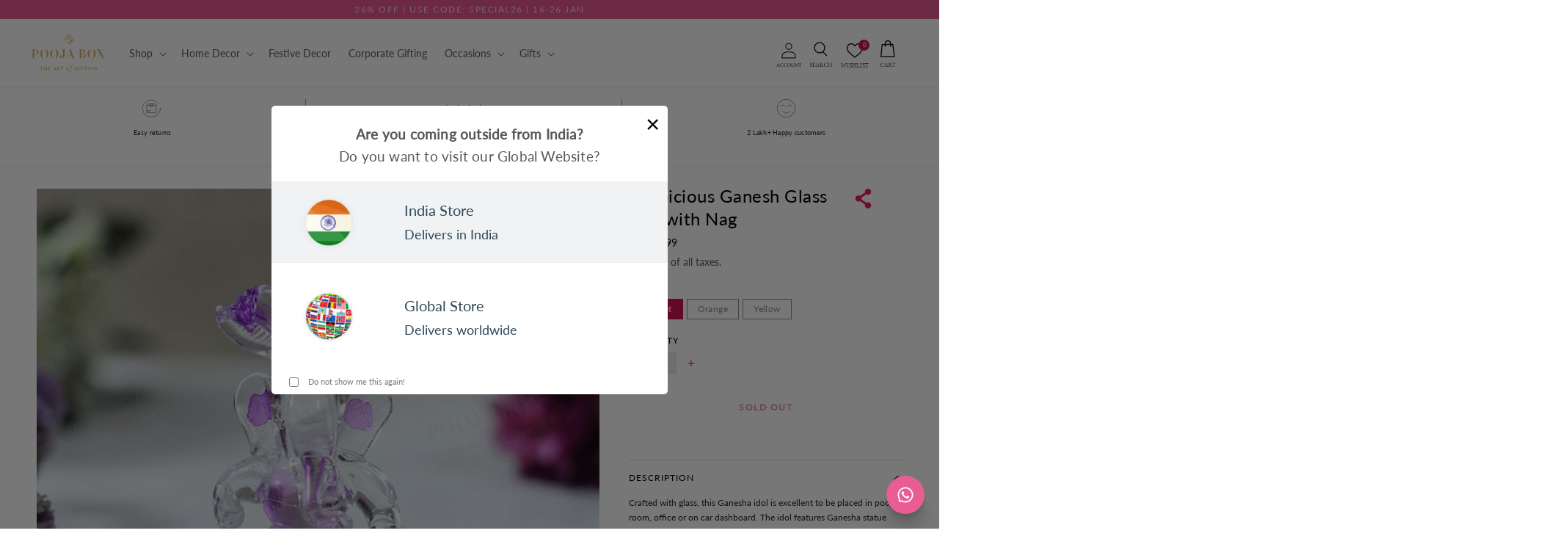

--- FILE ---
content_type: text/html; charset=utf-8
request_url: https://www.mypoojabox.in/products/auspicious-ganesh-glass-idol-with-nag
body_size: 100172
content:
<!doctype html>
<html class="no-js" lang="en">
  <head>
    
    <meta charset="utf-8">
    <meta http-equiv="X-UA-Compatible" content="IE=edge">
    <meta name="viewport" content="width=device-width, initial-scale=1, maximum-scale=1">
    <meta name="theme-color" content="">
    <link rel="canonical" href="https://www.mypoojabox.in/products/auspicious-ganesh-glass-idol-with-nag">
    <link rel="preconnect" href="https://cdn.shopify.com" crossorigin>
    <link rel="dns-prefetch" href="https://fonts.googleapis.com">
    <link rel="dns-prefetch" href="https://fonts.gstatic.com">
    <link rel="dns-prefetch" href="https://api.ipify.org">
    <meta name="apple-itunes-app" content="app-id=7WN8JR2SQG.com.mobikasa.mypoojaboxapp">
    <meta name="google-site-verification" content="qKO1kRyoTUDligq39Y-YZq0F8vo2cxLiqyJ4Pd66DdU" />
    <style>
      body {
        min-height: 100vh;
      }
    </style><script>
    window.YETT_BLACKLIST = [/gswwc3hfxf9rv4tm-20903151.shopifypreview.com/, /scripts.clarity.ms/, /staticlib.vizupcommerce.com/, /vizup/, /shoppable.*video/, /script.hotjar.com/, /cdn.mxpnl.com/]
    !function(t,e){"object"==typeof exports&&"undefined"!=typeof module?e(exports):"function"==typeof define&&define.amd?define(["exports"],e):e((t="undefined"!=typeof globalThis?globalThis:t||self).yett={})}(this,(function(t){"use strict";var e="javascript/blocked",r={blacklist:window.YETT_BLACKLIST,whitelist:window.YETT_WHITELIST},n={blacklisted:[]},i=function(t,n){return t&&(!n||n!==e)&&(!r.blacklist||r.blacklist.some((function(e){return e.test(t)})))&&(!r.whitelist||r.whitelist.every((function(e){return!e.test(t)})))},o=function(t){var e=t.getAttribute("src");return r.blacklist&&r.blacklist.every((function(t){return!t.test(e)}))||r.whitelist&&r.whitelist.some((function(t){return t.test(e)}))},c=new MutationObserver((function(t){for(var r=0;r<t.length;r++)for(var o=t[r].addedNodes,c=function(t){var r=o[t];if(1===r.nodeType&&"SCRIPT"===r.tagName){var c=r.src,l=r.type;if(i(c,l)){n.blacklisted.push([r,r.type]),r.type=e;r.addEventListener("beforescriptexecute",(function t(n){r.getAttribute("type")===e&&n.preventDefault(),r.removeEventListener("beforescriptexecute",t)})),r.parentElement&&r.parentElement.removeChild(r)}}},l=0;l<o.length;l++)c(l)}));function l(t,e){var r=Object.keys(t);if(Object.getOwnPropertySymbols){var n=Object.getOwnPropertySymbols(t);e&&(n=n.filter((function(e){return Object.getOwnPropertyDescriptor(t,e).enumerable}))),r.push.apply(r,n)}return r}function a(t){for(var e=1;e<arguments.length;e++){var r=null!=arguments[e]?arguments[e]:{};e%2?l(Object(r),!0).forEach((function(e){s(t,e,r[e])})):Object.getOwnPropertyDescriptors?Object.defineProperties(t,Object.getOwnPropertyDescriptors(r)):l(Object(r)).forEach((function(e){Object.defineProperty(t,e,Object.getOwnPropertyDescriptor(r,e))}))}return t}function s(t,e,r){return e in t?Object.defineProperty(t,e,{value:r,enumerable:!0,configurable:!0,writable:!0}):t[e]=r,t}function u(t,e){return function(t){if(Array.isArray(t))return t}(t)||function(t,e){var r=null==t?null:"undefined"!=typeof Symbol&&t[Symbol.iterator]||t["@@iterator"];if(null==r)return;var n,i,o=[],c=!0,l=!1;try{for(r=r.call(t);!(c=(n=r.next()).done)&&(o.push(n.value),!e||o.length!==e);c=!0);}catch(t){l=!0,i=t}finally{try{c||null==r.return||r.return()}finally{if(l)throw i}}return o}(t,e)||f(t,e)||function(){throw new TypeError("Invalid attempt to destructure non-iterable instance.\nIn order to be iterable, non-array objects must have a [Symbol.iterator]() method.")}()}function p(t){return function(t){if(Array.isArray(t))return y(t)}(t)||function(t){if("undefined"!=typeof Symbol&&null!=t[Symbol.iterator]||null!=t["@@iterator"])return Array.from(t)}(t)||f(t)||function(){throw new TypeError("Invalid attempt to spread non-iterable instance.\nIn order to be iterable, non-array objects must have a [Symbol.iterator]() method.")}()}function f(t,e){if(t){if("string"==typeof t)return y(t,e);var r=Object.prototype.toString.call(t).slice(8,-1);return"Object"===r&&t.constructor&&(r=t.constructor.name),"Map"===r||"Set"===r?Array.from(t):"Arguments"===r||/^(?:Ui|I)nt(?:8|16|32)(?:Clamped)?Array$/.test(r)?y(t,e):void 0}}function y(t,e){(null==e||e>t.length)&&(e=t.length);for(var r=0,n=new Array(e);r<e;r++)n[r]=t[r];return n}c.observe(document.documentElement,{childList:!0,subtree:!0});var b=document.createElement,d={src:Object.getOwnPropertyDescriptor(HTMLScriptElement.prototype,"src"),type:Object.getOwnPropertyDescriptor(HTMLScriptElement.prototype,"type")};document.createElement=function(){for(var t=arguments.length,r=new Array(t),n=0;n<t;n++)r[n]=arguments[n];if("script"!==r[0].toLowerCase())return b.bind(document).apply(void 0,r);var o=b.bind(document).apply(void 0,r);try{Object.defineProperties(o,{src:a(a({},d.src),{},{set:function(t){i(t,o.type)&&d.type.set.call(this,e),d.src.set.call(this,t)}}),type:a(a({},d.type),{},{get:function(){var t=d.type.get.call(this);return t===e||i(this.src,t)?null:t},set:function(t){var r=i(o.src,o.type)?e:t;d.type.set.call(this,r)}})}),o.setAttribute=function(t,e){"type"===t||"src"===t?o[t]=e:HTMLScriptElement.prototype.setAttribute.call(o,t,e)}}catch(t){console.warn("Yett: unable to prevent script execution for script src ",o.src,".\n",'A likely cause would be because you are using a third-party browser extension that monkey patches the "document.createElement" function.')}return o};var v=new RegExp("[|\\{}()[\\]^$+*?.]","g");t.unblock=function(){for(var t=arguments.length,i=new Array(t),l=0;l<t;l++)i[l]=arguments[l];i.length<1?(r.blacklist=[],r.whitelist=[]):(r.blacklist&&(r.blacklist=r.blacklist.filter((function(t){return i.every((function(e){return"string"==typeof e?!t.test(e):e instanceof RegExp?t.toString()!==e.toString():void 0}))}))),r.whitelist&&(r.whitelist=[].concat(p(r.whitelist),p(i.map((function(t){if("string"==typeof t){var e=".*"+t.replace(v,"\\$&")+".*";if(r.whitelist.every((function(t){return t.toString()!==e.toString()})))return new RegExp(e)}else if(t instanceof RegExp&&r.whitelist.every((function(e){return e.toString()!==t.toString()})))return t;return null})).filter(Boolean)))));for(var a=document.querySelectorAll('script[type="'.concat(e,'"]')),s=0;s<a.length;s++){var f=a[s];o(f)&&(n.blacklisted.push([f,"application/javascript"]),f.parentElement.removeChild(f))}var y=0;p(n.blacklisted).forEach((function(t,e){var r=u(t,2),i=r[0],c=r[1];if(o(i)){for(var l=document.createElement("script"),a=0;a<i.attributes.length;a++){var s=i.attributes[a];"src"!==s.name&&"type"!==s.name&&l.setAttribute(s.name,i.attributes[a].value)}l.setAttribute("src",i.src),l.setAttribute("type",c||"application/javascript"),document.head.appendChild(l),n.blacklisted.splice(e-y,1),y++}})),r.blacklist&&r.blacklist.length<1&&c.disconnect()},Object.defineProperty(t,"__esModule",{value:!0})}));
</script>
    <!-- dataLayer Code -->
    <script>  
  (function() {
      class Ultimate_Shopify_DataLayer {
        constructor() {
          window.dataLayer = window.dataLayer || []; 
          // use a prefix of events name
          this.eventPrefix = '';
          //Keep the value false to get non-formatted product ID
          this.formattedItemId = true; 
          // data schema
          this.dataSchema = {
            ecommerce: {
                show: true
            },
            dynamicRemarketing: {
                show: false,
                business_vertical: 'retail'
            }
          }

          // add to wishlist selectors
          this.addToWishListSelectors = {
            'addWishListIcon': '.wishlist-engine-button',
            'gridItemSelector': '.grid__item',
            'productLinkSelector': 'a[href*="/products/"]'
          }

          // quick view selectors
          this.quickViewSelector = {
            'quickViewElement': '',
            'gridItemSelector': '',
            'productLinkSelector': 'a[href*="/products/"]'
          }

          // mini cart button selector
          this.miniCartButton = [
            'a[href="/cart"]', 
          ];
          this.miniCartAppersOn = 'click';


          // begin checkout buttons/links selectors
          this.beginCheckoutButtons = [
            'input[name="checkout"]',
            'button[name="checkout"]',
            'a[href="/checkout"]',
            '.additional-checkout-buttons',
          ];

          // direct checkout button selector
          this.shopifyDirectCheckoutButton = [
            '.shopify-payment-button'
          ]

          //Keep the value true if Add to Cart redirects to the cart page
          this.isAddToCartRedirect = false;
          
          // keep the value false if cart items increment/decrement/remove refresh page 
          this.isAjaxCartIncrementDecrement = true;
          

          // Caution: Do not modify anything below this line, as it may result in it not functioning correctly.
          this.cart = {"note":null,"attributes":{},"original_total_price":0,"total_price":0,"total_discount":0,"total_weight":0.0,"item_count":0,"items":[],"requires_shipping":false,"currency":"INR","items_subtotal_price":0,"cart_level_discount_applications":[],"checkout_charge_amount":0}
          this.countryCode = "IN";
          this.collectData();  
          this.storeURL = "https://www.mypoojabox.in";
          localStorage.setItem('shopCountryCode', this.countryCode);
        }

        updateCart() {
          fetch("/cart.js")
          .then((response) => response.json())
          .then((data) => {
            this.cart = data;
          });
        }

       debounce(delay) {         
          let timeoutId;
          return function(func) {
            const context = this;
            const args = arguments;
            
            clearTimeout(timeoutId);
            
            timeoutId = setTimeout(function() {
              func.apply(context, args);
            }, delay);
          };
        }

        collectData() { 
            this.customerData();
            this.ajaxRequestData();
            this.searchPageData();
            this.miniCartData();
            this.beginCheckoutData();
  
            
  
            
              this.productSinglePage();
            
  
            
            
            this.addToWishListData();
            this.quickViewData();
            this.formData();
        }        

        //logged in customer data 
        customerData() {
            const currentUser = {};
            

            if (currentUser.email) {
              currentUser.hash_email = "e3b0c44298fc1c149afbf4c8996fb92427ae41e4649b934ca495991b7852b855"
            }

            if (currentUser.phone) {
              currentUser.hash_phone = "e3b0c44298fc1c149afbf4c8996fb92427ae41e4649b934ca495991b7852b855"
            }

            window.dataLayer = window.dataLayer || [];
            dataLayer.push({
              customer: currentUser
            });
        }

        // add_to_cart, remove_from_cart, search
        ajaxRequestData() {
          const self = this;
          
          // handle non-ajax add to cart
          if(this.isAddToCartRedirect) {
            document.addEventListener('submit', function(event) {
              const addToCartForm = event.target.closest('form[action="/cart/add"]');
              if(addToCartForm) {
                event.preventDefault();
                
                const formData = new FormData(addToCartForm);
            
                fetch(window.Shopify.routes.root + 'cart/add.js', {
                  method: 'POST',
                  body: formData
                })
                .then(response => {
                    window.location.href = "/cart";
                })
                .catch((error) => {
                  // Error handled silently
                });
              }
            });
          }
          
          // fetch
          let originalFetch = window.fetch;
          let debounce = this.debounce(800);
          
          window.fetch = function () {
            return originalFetch.apply(this, arguments).then((response) => {
              if (response.ok) {
                let cloneResponse = response.clone();
                let requestURL = arguments[0];
                
                if(/.*\/search\/?.*\?.*q=.+/.test(requestURL) && !requestURL.includes('&requestFrom=uldt')) {   
                  const queryString = requestURL.split('?')[1];
                  const urlParams = new URLSearchParams(queryString);
                  const search_term = urlParams.get("q");

                  debounce(function() {
                    fetch(`${self.storeURL}/search/suggest.json?q=${search_term}&resources[type]=product&requestFrom=uldt`)
                      .then(res => res.json())
                      .then(function(data) {
                            const products = data.resources.results.products;
                            if(products.length) {
                              const fetchRequests = products.map(product =>
                                fetch(`${self.storeURL}/${product.url.split('?')[0]}.js`)
                                  .then(response => response.json())
                                  .catch(error => {
                                    // Error handled silently
                                  })
                              );

                              Promise.all(fetchRequests)
                                .then(products => {
                                    const items = products.map((product) => {
                                      return {
                                        product_id: product.id,
                                        product_title: product.title,
                                        variant_id: product.variants[0].id,
                                        variant_title: product.variants[0].title,
                                        vendor: product.vendor,
                                        total_discount: 0,
                                        final_price: product.price_min,
                                        product_type: product.type, 
                                        quantity: 1,
                                        sku : product.variants[0].sku
                                      }
                                    });

                                    self.ecommerceDataLayer('search', {search_term, items});
                                })
                            }else {
                              self.ecommerceDataLayer('search', {search_term, items: []});
                            }
                      });
                  });
                }
                else if (requestURL.includes("/cart/add")) {
                  cloneResponse.text().then((text) => {
                    let data = JSON.parse(text);

                    if(data.items && Array.isArray(data.items)) {
                      data.items.forEach(function(item) {
                         self.ecommerceDataLayer('add_to_cart', {items: [item]});
                      })
                    } else {
                      self.ecommerceDataLayer('add_to_cart', {items: [data]});
                    }
                    self.updateCart();
                  });
                }else if(requestURL.includes("/cart/change") || requestURL.includes("/cart/update")) {
                  
                   cloneResponse.text().then((text) => {
                     
                    let newCart = JSON.parse(text);
                    let newCartItems = newCart.items;
                    let oldCartItems = self.cart.items;

                    for(let i = 0; i < oldCartItems.length; i++) {
                      let item = oldCartItems[i];
                      let newItem = newCartItems.find(newItems => newItems.id === item.id);


                      if(newItem) {

                        if(newItem.quantity > item.quantity) {
                          // cart item increment
                          let quantity = (newItem.quantity - item.quantity);
                          let updatedItem = {...item, quantity}
                          self.ecommerceDataLayer('add_to_cart', {items: [updatedItem]});
                          self.updateCart(); 

                        }else if(newItem.quantity < item.quantity) {
                          // cart item decrement
                          let quantity = (item.quantity - newItem.quantity);
                          let updatedItem = {...item, quantity}
                          self.ecommerceDataLayer('remove_from_cart', {items: [updatedItem]});
                          self.updateCart(); 
                        }
                        

                      }else {
                        self.ecommerceDataLayer('remove_from_cart', {items: [item]});
                        self.updateCart(); 
                      }
                    }
                     
                  });
                }
              }
              return response;
            });
          }
          // end fetch 


          //xhr
          var origXMLHttpRequest = XMLHttpRequest;
          XMLHttpRequest = function() {
            var requestURL;
    
            var xhr = new origXMLHttpRequest();
            var origOpen = xhr.open;
            var origSend = xhr.send;
            
            // Override the `open` function.
            xhr.open = function(method, url) {
                requestURL = url;
                return origOpen.apply(this, arguments);
            };
    
    
            xhr.send = function() {
    
                // Only proceed if the request URL matches what we're looking for.
                if (requestURL.includes("/cart/add") || requestURL.includes("/cart/change") || /.*\/search\/?.*\?.*q=.+/.test(requestURL)) {
        
                    xhr.addEventListener('load', function() {
                        if (xhr.readyState === 4) {
                            if (xhr.status >= 200 && xhr.status < 400) { 

                              if(/.*\/search\/?.*\?.*q=.+/.test(requestURL) && !requestURL.includes('&requestFrom=uldt')) {
                                const queryString = requestURL.split('?')[1];
                                const urlParams = new URLSearchParams(queryString);
                                const search_term = urlParams.get("q");

                                debounce(function() {
                                    fetch(`${self.storeURL}/search/suggest.json?q=${search_term}&resources[type]=product&requestFrom=uldt`)
                                      .then(res => res.json())
                                      .then(function(data) {
                                            const products = data.resources.results.products;
                                            if(products.length) {
                                              const fetchRequests = products.map(product =>
                                                fetch(`${self.storeURL}/${product.url.split('?')[0]}.js`)
                                                  .then(response => response.json())
                                                  .catch(error => {
                                    // Error handled silently
                                  })
                                              );
                
                                              Promise.all(fetchRequests)
                                                .then(products => {
                                                    const items = products.map((product) => {
                                                      return {
                                                        product_id: product.id,
                                                        product_title: product.title,
                                                        variant_id: product.variants[0].id,
                                                        variant_title: product.variants[0].title,
                                                        vendor: product.vendor,
                                                        total_discount: 0,
                                                        final_price: product.price_min,
                                                        product_type: product.type, 
                                                        quantity: 1
                                                      }
                                                    });
                
                                                    self.ecommerceDataLayer('search', {search_term, items});
                                                })
                                            }else {
                                              self.ecommerceDataLayer('search', {search_term, items: []});
                                            }
                                      });
                                  });

                              }

                              else if(requestURL.includes("/cart/add")) {
                                  const data = JSON.parse(xhr.responseText);

                                  if(data.items && Array.isArray(data.items)) {
                                    data.items.forEach(function(item) {
                                        self.ecommerceDataLayer('add_to_cart', {items: [item]});
                                      })
                                  } else {
                                    self.ecommerceDataLayer('add_to_cart', {items: [data]});
                                  }
                                  self.updateCart();
                                 
                               }else if(requestURL.includes("/cart/change")) {
                                 
                                  const newCart = JSON.parse(xhr.responseText);
                                  const newCartItems = newCart.items;
                                  let oldCartItems = self.cart.items;
              
                                  for(let i = 0; i < oldCartItems.length; i++) {
                                    let item = oldCartItems[i];
                                    let newItem = newCartItems.find(newItems => newItems.id === item.id);
              
              
                                    if(newItem) {
                                      if(newItem.quantity > item.quantity) {
                                        // cart item increment
                                        let quantity = (newItem.quantity - item.quantity);
                                        let updatedItem = {...item, quantity}
                                        self.ecommerceDataLayer('add_to_cart', {items: [updatedItem]});
                                        self.updateCart(); 
              
                                      }else if(newItem.quantity < item.quantity) {
                                        // cart item decrement
                                        let quantity = (item.quantity - newItem.quantity);
                                        let updatedItem = {...item, quantity}
                                        self.ecommerceDataLayer('remove_from_cart', {items: [updatedItem]});
                                        self.updateCart(); 
                                      }
                                      
              
                                    }else {
                                      self.ecommerceDataLayer('remove_from_cart', {items: [item]});
                                      self.updateCart(); 
                                    }
                                  }
                               }          
                            }
                        }
                    });
                }
    
                return origSend.apply(this, arguments);
            };
    
            return xhr;
          }; 
          //end xhr
        }

        // search event from search page
        searchPageData() {
          const self = this;
          let pageUrl = window.location.href;
          
          if(/.+\/search\?.*\&?q=.+/.test(pageUrl)) {   
            const queryString = pageUrl.split('?')[1];
            const urlParams = new URLSearchParams(queryString);
            const search_term = urlParams.get("q");
                
            fetch(`https://www.mypoojabox.in/search/suggest.json?q=${search_term}&resources[type]=product&requestFrom=uldt`)
            .then(res => res.json())
            .then(function(data) {
                  const products = data.resources.results.products;
                  if(products.length) {
                    const fetchRequests = products.map(product =>
                      fetch(`${self.storeURL}/${product.url.split('?')[0]}.js`)
                        .then(response => response.json())
                        .catch(error => {
                          // Error handled silently
                        })
                    );
                    Promise.all(fetchRequests)
                    .then(products => {
                        const items = products.map((product) => {
                            return {
                            product_id: product.id,
                            product_title: product.title,
                            variant_id: product.variants[0].id,
                            variant_title: product.variants[0].title,
                            vendor: product.vendor,
                            total_discount: 0,
                            final_price: product.price_min,
                            product_type: product.type, 
                            quantity: 1
                            }
                        });

                        self.ecommerceDataLayer('search', {search_term, items});
                    });
                  }else {
                    self.ecommerceDataLayer('search', {search_term, items: []});
                  }
            });
          }
        }

        // view_cart
        miniCartData() {
          if(this.miniCartButton.length) {
            let self = this;
            if(this.miniCartAppersOn === 'hover') {
              this.miniCartAppersOn = 'mouseenter';
            }
            this.miniCartButton.forEach((selector) => {
              let miniCartButtons = document.querySelectorAll(selector);
              miniCartButtons.forEach((miniCartButton) => {
                  miniCartButton.addEventListener(self.miniCartAppersOn, () => {
                    self.ecommerceDataLayer('view_cart', self.cart);
                  });
              })
            });
          }
        }

        // begin_checkout
        beginCheckoutData() {
          let self = this;
          document.addEventListener('pointerdown', () => {
            let targetElement = event.target.closest(self.beginCheckoutButtons.join(', '));
            if(targetElement) {
              self.ecommerceDataLayer('begin_checkout', self.cart);
            }
          });
        }

        // view_cart, add_to_cart, remove_from_cart
        viewCartPageData() {
          
          this.ecommerceDataLayer('view_cart', this.cart);

          //if cart quantity chagne reload page 
          if(!this.isAjaxCartIncrementDecrement) {
            const self = this;
            document.addEventListener('pointerdown', (event) => {
              const target = event.target.closest('a[href*="/cart/change?"]');
              if(target) {
                const linkUrl = target.getAttribute('href');
                const queryString = linkUrl.split("?")[1];
                const urlParams = new URLSearchParams(queryString);
                const newQuantity = urlParams.get("quantity");
                const line = urlParams.get("line");
                const cart_id = urlParams.get("id");
                
                
                if(newQuantity && (line || cart_id)) {
                  let item = line ? {...self.cart.items[line - 1]} : self.cart.items.find(item => item.key === cart_id);
        
                  let event = 'add_to_cart';
                  if(newQuantity < item.quantity) {
                    event = 'remove_from_cart';
                  }
        
                  let quantity = Math.abs(newQuantity - item.quantity);
                  item['quantity'] = quantity;
        
                  self.ecommerceDataLayer(event, {items: [item]});
                }
              }
            });
          }
        }

        productSinglePage() {
        
          const item = {
              product_id: 340341719071,
              variant_id: 4658498732063,
              product_title: "Auspicious Ganesh Glass Idol with Nag",
              line_level_total_discount: 0,
              vendor: "Navika Home Decor",
              sku: "MPB11-A",
              product_type: "Idols",
              item_list_id: 302836809900,
              item_list_name: "All Products",
              
                variant_title: "Violet",
              
              final_price: 49900,
              quantity: 1
          };
          
          const variants = [{"id":4658498732063,"title":"Violet","option1":"Violet","option2":null,"option3":null,"sku":"MPB11-A","requires_shipping":true,"taxable":true,"featured_image":{"id":28236033949868,"product_id":340341719071,"position":1,"created_at":"2021-03-30T17:16:48+05:30","updated_at":"2021-04-01T21:27:48+05:30","alt":"Violet","width":1024,"height":1024,"src":"\/\/www.mypoojabox.in\/cdn\/shop\/products\/auspicious-ganesh-glass-idol-with-nag-violet-idols-618.jpg?v=1617292668","variant_ids":[4658498732063]},"available":false,"name":"Auspicious Ganesh Glass Idol with Nag - Violet","public_title":"Violet","options":["Violet"],"price":49900,"weight":85,"compare_at_price":null,"inventory_quantity":0,"inventory_management":"shopify","inventory_policy":"deny","barcode":"98732063","featured_media":{"alt":"Violet","id":20496048619692,"position":1,"preview_image":{"aspect_ratio":1.0,"height":1024,"width":1024,"src":"\/\/www.mypoojabox.in\/cdn\/shop\/products\/auspicious-ganesh-glass-idol-with-nag-violet-idols-618.jpg?v=1617292668"}},"requires_selling_plan":false,"selling_plan_allocations":[]},{"id":18335228887136,"title":"Orange","option1":"Orange","option2":null,"option3":null,"sku":"MPB11-B","requires_shipping":true,"taxable":true,"featured_image":{"id":28236035621036,"product_id":340341719071,"position":5,"created_at":"2021-03-30T17:17:02+05:30","updated_at":"2021-04-01T20:24:05+05:30","alt":"Orange","width":1024,"height":1024,"src":"\/\/www.mypoojabox.in\/cdn\/shop\/products\/auspicious-ganesh-glass-idol-with-nag-orange-idols-913.jpg?v=1617288845","variant_ids":[18335228887136]},"available":false,"name":"Auspicious Ganesh Glass Idol with Nag - Orange","public_title":"Orange","options":["Orange"],"price":49900,"weight":85,"compare_at_price":null,"inventory_quantity":0,"inventory_management":"shopify","inventory_policy":"deny","barcode":"28887136","featured_media":{"alt":"Orange","id":20496050323628,"position":5,"preview_image":{"aspect_ratio":1.0,"height":1024,"width":1024,"src":"\/\/www.mypoojabox.in\/cdn\/shop\/products\/auspicious-ganesh-glass-idol-with-nag-orange-idols-913.jpg?v=1617288845"}},"requires_selling_plan":false,"selling_plan_allocations":[]},{"id":18335228919904,"title":"Yellow","option1":"Yellow","option2":null,"option3":null,"sku":"MPB11-C","requires_shipping":true,"taxable":true,"featured_image":{"id":28236037324972,"product_id":340341719071,"position":8,"created_at":"2021-03-30T17:17:13+05:30","updated_at":"2021-04-01T20:24:12+05:30","alt":"Yellow","width":1024,"height":1024,"src":"\/\/www.mypoojabox.in\/cdn\/shop\/products\/auspicious-ganesh-glass-idol-with-nag-yellow-idols-569.jpg?v=1617288852","variant_ids":[18335228919904]},"available":false,"name":"Auspicious Ganesh Glass Idol with Nag - Yellow","public_title":"Yellow","options":["Yellow"],"price":49900,"weight":130,"compare_at_price":null,"inventory_quantity":0,"inventory_management":"shopify","inventory_policy":"deny","barcode":"28919904","featured_media":{"alt":"Yellow","id":20496052093100,"position":8,"preview_image":{"aspect_ratio":1.0,"height":1024,"width":1024,"src":"\/\/www.mypoojabox.in\/cdn\/shop\/products\/auspicious-ganesh-glass-idol-with-nag-yellow-idols-569.jpg?v=1617288852"}},"requires_selling_plan":false,"selling_plan_allocations":[]}]
          this.ecommerceDataLayer('view_item', {items: [item]});

          if(this.shopifyDirectCheckoutButton.length) {
              let self = this;
              document.addEventListener('pointerdown', (event) => {  
                let target = event.target;
                let checkoutButton = event.target.closest(this.shopifyDirectCheckoutButton.join(', '));

                if(checkoutButton && (variants || self.quickViewVariants)) {

                    let checkoutForm = checkoutButton.closest('form[action*="/cart/add"]');
                    if(checkoutForm) {

                        let variant_id = null;
                        let varientInput = checkoutForm.querySelector('input[name="id"]');
                        let varientIdFromURL = new URLSearchParams(window.location.search).get('variant');
                        let firstVarientId = item.variant_id;

                        if(varientInput) {
                          variant_id = parseInt(varientInput.value);
                        }else if(varientIdFromURL) {
                          variant_id = varientIdFromURL;
                        }else if(firstVarientId) {
                          variant_id = firstVarientId;
                        }

                        if(variant_id) {
                            variant_id = parseInt(variant_id);

                            let quantity = 1;
                            let quantitySelector = checkoutForm.getAttribute('id');
                            if(quantitySelector) {
                              let quentityInput = document.querySelector('input[name="quantity"][form="'+quantitySelector+'"]');
                              if(quentityInput) {
                                  quantity = +quentityInput.value;
                              }
                            }
                          
                            if(variant_id) {
                                let variant = variants.find(item => item.id === +variant_id);
                                if(variant && item) {
                                    variant_id
                                    item['variant_id'] = variant_id;
                                    item['variant_title'] = variant.title;
                                    item['final_price'] = variant.price;
                                    item['quantity'] = quantity;
                                    
                                    self.ecommerceDataLayer('add_to_cart', {items: [item]});
                                    self.ecommerceDataLayer('begin_checkout', {items: [item]});
                                }else if(self.quickViewedItem) {                                  
                                  let variant = self.quickViewVariants.find(item => item.id === +variant_id);
                                  if(variant) {
                                    self.quickViewedItem['variant_id'] = variant_id;
                                    self.quickViewedItem['variant_title'] = variant.title;
                                    self.quickViewedItem['final_price'] = parseFloat(variant.price) * 100;
                                    self.quickViewedItem['quantity'] = quantity;
                                    
                                    self.ecommerceDataLayer('add_to_cart', {items: [self.quickViewedItem]});
                                    self.ecommerceDataLayer('begin_checkout', {items: [self.quickViewedItem]});
                                    
                                  }
                                }
                            }
                        }
                    }

                }
              }); 
          }
          
          
        }

        collectionsPageData() {
          var ecommerce = {
            'items': [
              
              ]
          };

          ecommerce['item_list_id'] = null
          ecommerce['item_list_name'] = null

          this.ecommerceDataLayer('view_item_list', ecommerce);
        }
        
        
        // add to wishlist
         // add to wishlist
        addToWishListData() {
          if(this.addToWishListSelectors && this.addToWishListSelectors.addWishListIcon) {
            const self = this;
            document.addEventListener('pointerdown', (event) => {
              let target = event.target;
              
              if(target.closest(self.addToWishListSelectors.addWishListIcon)) {
                let pageULR = window.location.href.replace(/\?.+/, '');
                let requestURL = undefined;
          
                if(/\/products\/[^/]+$/.test(pageULR)) {
                  requestURL = pageULR;
                } else if(self.addToWishListSelectors.gridItemSelector && self.addToWishListSelectors.productLinkSelector) {
                  let itemElement = target.closest(self.addToWishListSelectors.gridItemSelector);
                  if(itemElement) {
                    let linkElement = itemElement.querySelector(self.addToWishListSelectors.productLinkSelector); 
                    if(linkElement) {
                      let link = linkElement.getAttribute('href').replace(/\?.+/g, '');
                      if(link && /\/products\/[^/]+$/.test(link)) {
                        requestURL = link;
                      }
                    }
                  }
                }

                if(requestURL) {
                  fetch(requestURL + '.json')
                    .then(res => res.json())
                    .then(result => {
                      let data = result.product;                    
                      if(data) {
                        let dataLayerData = {
                          product_id: data.id,
                            variant_id: data.variants[0].id,
                          product_title: data.title + ' - ' + data.variants[0].sku,
                          quantity: 1,
                          final_price: parseFloat(data.variants[0].price) * 100,
                          total_discount: 0,
                          product_type: data.product_type,
                          vendor: data.vendor,
                          variant_title: (data.variants[0].title !== 'Default Title') ? data.variants[0].title : undefined,
                          sku: data.variants[0].sku,
                        }

                        
                        
                        Shopify.analytics.publish('add_to_wishlist', {
                          dataLayerData: dataLayerData
                        }); 
                      }
                    });
                }
              }
            });
          }
        }

        quickViewData() {
          if(this.quickViewSelector.quickViewElement && this.quickViewSelector.gridItemSelector && this.quickViewSelector.productLinkSelector) {
            const self = this;
            document.addEventListener('pointerdown', (event) => {
              let target = event.target;
              if(target.closest(self.quickViewSelector.quickViewElement)) {
                let requestURL = undefined;
                let itemElement = target.closest(this.quickViewSelector.gridItemSelector );
                
                if(itemElement) {
                  let linkElement = itemElement.querySelector(self.quickViewSelector.productLinkSelector); 
                  if(linkElement) {
                    let link = linkElement.getAttribute('href').replace(/\?.+/g, '');
                    if(link && /\/products\/[^/]+$/.test(link)) {
                      requestURL = link;
                    }
                  }
                }   
                
                if(requestURL) {
                    fetch(requestURL + '.json')
                      .then(res => res.json())
                      .then(result => {
                        let data = result.product;    
                        if(data) {
                          let dataLayerData = {
                            product_id: data.id,
                            variant_id: data.variants[0].id,
                            product_title: data.title + ' ' + data.variants[0].sku,
                            quantity: 1,
                            final_price: parseFloat(data.variants[0].price) * 100,
                            total_discount: 0,
                            product_type: data.product_type,
                            vendor: data.vendor,
                            variant_title: (data.variants[0].title !== 'Default Title') ? data.variants[0].title : undefined,
                            sku: data.variants[0].sku,
                          }
  
                          self.ecommerceDataLayer('view_item', {items: [dataLayerData]});
                          self.quickViewVariants = data.variants;
                          self.quickViewedItem = dataLayerData;
                        }
                      });
                  }
              }
            });

            
          }
        }

        // all ecommerce events
        ecommerceDataLayer(event, data) {
          const self = this;
          dataLayer.push({ 'ecommerce': null });
          const dataLayerData = {
            "event": this.eventPrefix + event,
            'ecommerce': {
               'currency': this.cart.currency,
               'items': data.items.map((item, index) => {
                 const dataLayerItem = {
                    'index': index,
                    'item_id': this.formattedItemId  ? `shopify_${this.countryCode}_${item.product_id}_${item.variant_id}` : item.product_id.toString(),
                    'product_id': item.product_id.toString(),
                    'variant_id': item.variant_id.toString(),
                    'item_name': item.product_title + ' - ' + item.sku,
                    'quantity': item.quantity,
                    'price': +((item.final_price / 100).toFixed(2)),
                    'discount': item.total_discount ? +((item.total_discount / 100).toFixed(2)) : 0 
                }

                if(item.product_type) {
                  dataLayerItem['item_category'] = item.product_type;
                }
                
                if(item.vendor) {
                  dataLayerItem['item_brand'] = item.vendor;
                }
               
                if(item.variant_title && item.variant_title !== 'Default Title') {
                  dataLayerItem['item_variant'] = item.variant_title;
                }
              
                if(item.sku) {
                  dataLayerItem['sku'] = item.sku;
                }

                if(item.item_list_name) {
                  dataLayerItem['item_list_name'] = item.item_list_name;
                }

                if(item.item_list_id) {
                  dataLayerItem['item_list_id'] = item.item_list_id.toString()
                }

                return dataLayerItem;
              })
            }
          }

          if(data.total_price !== undefined) {
            dataLayerData['ecommerce']['value'] =  +((data.total_price / 100).toFixed(2));
          } else {
            dataLayerData['ecommerce']['value'] = +(dataLayerData['ecommerce']['items'].reduce((total, item) => total + (item.price * item.quantity), 0)).toFixed(2);
          }
          
          if(data.item_list_id) {
            dataLayerData['ecommerce']['item_list_id'] = data.item_list_id;
          }
          
          if(data.item_list_name) {
            dataLayerData['ecommerce']['item_list_name'] = data.item_list_name;
          }

          if(data.search_term) {
            dataLayerData['search_term'] = data.search_term;
          }

          if(self.dataSchema.dynamicRemarketing && self.dataSchema.dynamicRemarketing.show) {
            dataLayer.push({ 'dynamicRemarketing': null });
            dataLayerData['dynamicRemarketing'] = {
                value: dataLayerData.ecommerce.value,
                items: dataLayerData.ecommerce.items.map(item => ({id: item.item_id, google_business_vertical: self.dataSchema.dynamicRemarketing.business_vertical}))
            }
          }

          if(!self.dataSchema.ecommerce ||  !self.dataSchema.ecommerce.show) {
            delete dataLayerData['ecommerce'];
          }

          dataLayer.push(dataLayerData);
        }

        
        // contact form submit & newsletters signup
        formData() {
          const self = this;
          document.addEventListener('submit', function(event) {

            let targetForm = event.target.closest('form[action^="/contact"]');


            if(targetForm) {
              const formData = {
                form_location: window.location.href,
                form_id: targetForm.getAttribute('id'),
                form_classes: targetForm.getAttribute('class')
              };
                            
              let formType = targetForm.querySelector('input[name="form_type"]');
              let inputs = targetForm.querySelectorAll("input:not([type=hidden]):not([type=submit]), textarea, select");
              
              inputs.forEach(function(input) {
                var inputName = input.name;
                var inputValue = input.value;
                
                if (inputName && inputValue) {
                  var matches = inputName.match(/\[(.*?)\]/);
                  if (matches && matches.length > 1) {
                     var fieldName = matches[1];
                     formData[fieldName] = input.value;
                  }
                }
              });
              if(formType && formType.value === 'customer') {
                
                Shopify.analytics.publish('newsletter_signup', {
                  ...formData
                });
              } else if(formType && formType.value === 'contact') {
                
                Shopify.analytics.publish('contact_form_submit', {
                  ...formData
                });
              }
            }
          });

        }
      } 
      // end Ultimate_Shopify_DataLayer

      document.addEventListener('DOMContentLoaded', function() {
        try{
          new Ultimate_Shopify_DataLayer();
        }catch(error) {
          // Error handled silently
        }
      });
    
  })();
</script>

    
    
    
    

    
<link
        rel="icon"
        type="image/png"
        href="//www.mypoojabox.in/cdn/shop/files/favicon_e7636a22-f719-428a-8380-86d55e7c5e6c_32x32.png?v=1654094352"><link
        rel="preconnect"
        href="https://fonts.shopifycdn.com"
        crossorigin>
      <title>
        Buy Auspicious Ganesh Glass Idol with Nag Online in India - Mypoojabox.in
      </title>
      <meta name="description" content="Buy Auspicious Ganesh Glass Idol with Nag online at My Pooja Box. 
Crafted with glass, this Ganesha idol is excellent to be placed in pooja room, office or on car dashboard. The idol features Ganesha statue and a three-headed nag above it. Order today!">
    

    

<meta property="og:site_name" content="mypoojabox">
<meta property="og:url" content="https://www.mypoojabox.in/products/auspicious-ganesh-glass-idol-with-nag">
<meta property="og:title" content="Auspicious Ganesh Glass Idol with Nag">
<meta property="og:type" content="product">
<meta property="og:description" content="Crafted with glass, this Ganesha idol is excellent to be placed in pooja room, office or on car dashboard. The idol features Ganesha statue and a three-headed nag above it. The majestic yellow colour with transparent glass gives it a brilliant appearance. You can use it either for decoration or pooja. Material: Glass V"><meta property="og:image" content="http://www.mypoojabox.in/cdn/shop/products/auspicious-ganesh-glass-idol-with-nag-violet-idols-618.jpg?v=1617292668">
  <meta property="og:image:secure_url" content="https://www.mypoojabox.in/cdn/shop/products/auspicious-ganesh-glass-idol-with-nag-violet-idols-618.jpg?v=1617292668">
  <meta property="og:image:width" content="1024">
  <meta property="og:image:height" content="1024"><meta property="og:price:amount" content="499.00">
  <meta property="og:price:currency" content="INR"><meta name="twitter:card" content="summary_large_image">
<meta name="twitter:title" content="Auspicious Ganesh Glass Idol with Nag">
<meta name="twitter:description" content="Crafted with glass, this Ganesha idol is excellent to be placed in pooja room, office or on car dashboard. The idol features Ganesha statue and a three-headed nag above it. The majestic yellow colour with transparent glass gives it a brilliant appearance. You can use it either for decoration or pooja. Material: Glass V">


    
    


<link rel="preload" href="//www.mypoojabox.in/cdn/shop/t/219/assets/global.min.js?v=94824957528624124071767793029" as="script">


<link rel="preload" href="//www.mypoojabox.in/cdn/shop/t/219/assets/base.css?v=141945492898007475831768558717" as="style">
<link rel="preload" href="//www.mypoojabox.in/cdn/shop/t/219/assets/component-menu-drawer.css?v=101903311932451998341751535897" as="style">
<link rel="preload" href="//www.mypoojabox.in/cdn/shop/t/219/assets/component-search.css?v=114848444198516830661768290857" as="style">


<link rel="preload" href="//www.mypoojabox.in/cdn/fonts/lato/lato_n4.c3b93d431f0091c8be23185e15c9d1fee1e971c5.woff2" as="font" type="font/woff2" crossorigin>

  <link rel="preload" href="//www.mypoojabox.in/cdn/shop/t/219/assets/pdp-quickview.css?v=16148653882466513881768290857" as="style">
  <link rel="modulepreload" href="//www.mypoojabox.in/cdn/shop/t/219/assets/product-form.js?v=75464039806375350981767793029">



  <link rel="prefetch" href="//www.mypoojabox.in/cdn/shop/t/219/assets/predictive-search.js?v=128877109899003300921765197962" as="script">



    <script src="//www.mypoojabox.in/cdn/shop/t/219/assets/global.min.js?v=94824957528624124071767793029" defer="defer"></script>
    
    
    
      <script>
        // Ensure klaviyo is available before any scripts try to use it
        window.klaviyo = window.klaviyo || [];
        window.klaviyo._globals = window.klaviyo._globals || {
          "platform": "shopify",
          "version": "3.0"
        };
      </script>
    
    <script>window.performance && window.performance.mark && window.performance.mark('shopify.content_for_header.start');</script><meta name="facebook-domain-verification" content="4u2p9q78roglig952veq5zsk4qf4v6">
<meta name="facebook-domain-verification" content="ozzecbxw77nmmr4fhl4dcrb5sm32is">
<meta name="google-site-verification" content="HRvmquVmUotggAN93_5B4Hik2vvATzK_yH8ARDXaZpE">
<meta id="shopify-digital-wallet" name="shopify-digital-wallet" content="/20903151/digital_wallets/dialog">
<link rel="alternate" type="application/json+oembed" href="https://www.mypoojabox.in/products/auspicious-ganesh-glass-idol-with-nag.oembed">
<script async="async" src="/checkouts/internal/preloads.js?locale=en-IN"></script>
<script id="shopify-features" type="application/json">{"accessToken":"8896148958ca9ab3180cf6c3acc72798","betas":["rich-media-storefront-analytics"],"domain":"www.mypoojabox.in","predictiveSearch":true,"shopId":20903151,"locale":"en"}</script>
<script>var Shopify = Shopify || {};
Shopify.shop = "my-pooja-box.myshopify.com";
Shopify.locale = "en";
Shopify.currency = {"active":"INR","rate":"1.0"};
Shopify.country = "IN";
Shopify.theme = {"name":"Gokwik Final Prod","id":135374176428,"schema_name":"Dawn","schema_version":"3.0.0","theme_store_id":887,"role":"main"};
Shopify.theme.handle = "null";
Shopify.theme.style = {"id":null,"handle":null};
Shopify.cdnHost = "www.mypoojabox.in/cdn";
Shopify.routes = Shopify.routes || {};
Shopify.routes.root = "/";</script>
<script type="module">!function(o){(o.Shopify=o.Shopify||{}).modules=!0}(window);</script>
<script>!function(o){function n(){var o=[];function n(){o.push(Array.prototype.slice.apply(arguments))}return n.q=o,n}var t=o.Shopify=o.Shopify||{};t.loadFeatures=n(),t.autoloadFeatures=n()}(window);</script>
<script id="shop-js-analytics" type="application/json">{"pageType":"product"}</script>
<script defer="defer" async type="module" src="//www.mypoojabox.in/cdn/shopifycloud/shop-js/modules/v2/client.init-shop-cart-sync_BdyHc3Nr.en.esm.js"></script>
<script defer="defer" async type="module" src="//www.mypoojabox.in/cdn/shopifycloud/shop-js/modules/v2/chunk.common_Daul8nwZ.esm.js"></script>
<script type="module">
  await import("//www.mypoojabox.in/cdn/shopifycloud/shop-js/modules/v2/client.init-shop-cart-sync_BdyHc3Nr.en.esm.js");
await import("//www.mypoojabox.in/cdn/shopifycloud/shop-js/modules/v2/chunk.common_Daul8nwZ.esm.js");

  window.Shopify.SignInWithShop?.initShopCartSync?.({"fedCMEnabled":true,"windoidEnabled":true});

</script>
<script>(function() {
  var isLoaded = false;
  function asyncLoad() {
    if (isLoaded) return;
    isLoaded = true;
    var urls = ["\/\/d1liekpayvooaz.cloudfront.net\/apps\/customizery\/customizery.js?shop=my-pooja-box.myshopify.com","https:\/\/static.klaviyo.com\/onsite\/js\/klaviyo.js?company_id=TrVAuj\u0026shop=my-pooja-box.myshopify.com","https:\/\/static.klaviyo.com\/onsite\/js\/klaviyo.js?company_id=TrVAuj\u0026shop=my-pooja-box.myshopify.com","https:\/\/shy.elfsight.com\/p\/platform.js?shop=my-pooja-box.myshopify.com","https:\/\/d68ueg57a8p5r.cloudfront.net\/index.js?shop=my-pooja-box.myshopify.com","https:\/\/d1w9hiov3nbv3a.cloudfront.net\/index.js?unique_id=cc2f2c52-39c7-4ecb-bf53-4f476ed015e3\u0026shop=my-pooja-box.myshopify.com"];
    for (var i = 0; i < urls.length; i++) {
      var s = document.createElement('script');
      s.type = 'text/javascript';
      s.async = true;
      s.src = urls[i];
      var x = document.getElementsByTagName('script')[0];
      x.parentNode.insertBefore(s, x);
    }
  };
  if(window.attachEvent) {
    window.attachEvent('onload', asyncLoad);
  } else {
    window.addEventListener('load', asyncLoad, false);
  }
})();</script>
<script id="__st">var __st={"a":20903151,"offset":19800,"reqid":"81abe6d6-373d-491a-8ad6-a5a7233b22c6-1768977017","pageurl":"www.mypoojabox.in\/products\/auspicious-ganesh-glass-idol-with-nag","u":"eeb72b0a4667","p":"product","rtyp":"product","rid":340341719071};</script>
<script>window.ShopifyPaypalV4VisibilityTracking = true;</script>
<script id="captcha-bootstrap">!function(){'use strict';const t='contact',e='account',n='new_comment',o=[[t,t],['blogs',n],['comments',n],[t,'customer']],c=[[e,'customer_login'],[e,'guest_login'],[e,'recover_customer_password'],[e,'create_customer']],r=t=>t.map((([t,e])=>`form[action*='/${t}']:not([data-nocaptcha='true']) input[name='form_type'][value='${e}']`)).join(','),a=t=>()=>t?[...document.querySelectorAll(t)].map((t=>t.form)):[];function s(){const t=[...o],e=r(t);return a(e)}const i='password',u='form_key',d=['recaptcha-v3-token','g-recaptcha-response','h-captcha-response',i],f=()=>{try{return window.sessionStorage}catch{return}},m='__shopify_v',_=t=>t.elements[u];function p(t,e,n=!1){try{const o=window.sessionStorage,c=JSON.parse(o.getItem(e)),{data:r}=function(t){const{data:e,action:n}=t;return t[m]||n?{data:e,action:n}:{data:t,action:n}}(c);for(const[e,n]of Object.entries(r))t.elements[e]&&(t.elements[e].value=n);n&&o.removeItem(e)}catch(o){console.error('form repopulation failed',{error:o})}}const l='form_type',E='cptcha';function T(t){t.dataset[E]=!0}const w=window,h=w.document,L='Shopify',v='ce_forms',y='captcha';let A=!1;((t,e)=>{const n=(g='f06e6c50-85a8-45c8-87d0-21a2b65856fe',I='https://cdn.shopify.com/shopifycloud/storefront-forms-hcaptcha/ce_storefront_forms_captcha_hcaptcha.v1.5.2.iife.js',D={infoText:'Protected by hCaptcha',privacyText:'Privacy',termsText:'Terms'},(t,e,n)=>{const o=w[L][v],c=o.bindForm;if(c)return c(t,g,e,D).then(n);var r;o.q.push([[t,g,e,D],n]),r=I,A||(h.body.append(Object.assign(h.createElement('script'),{id:'captcha-provider',async:!0,src:r})),A=!0)});var g,I,D;w[L]=w[L]||{},w[L][v]=w[L][v]||{},w[L][v].q=[],w[L][y]=w[L][y]||{},w[L][y].protect=function(t,e){n(t,void 0,e),T(t)},Object.freeze(w[L][y]),function(t,e,n,w,h,L){const[v,y,A,g]=function(t,e,n){const i=e?o:[],u=t?c:[],d=[...i,...u],f=r(d),m=r(i),_=r(d.filter((([t,e])=>n.includes(e))));return[a(f),a(m),a(_),s()]}(w,h,L),I=t=>{const e=t.target;return e instanceof HTMLFormElement?e:e&&e.form},D=t=>v().includes(t);t.addEventListener('submit',(t=>{const e=I(t);if(!e)return;const n=D(e)&&!e.dataset.hcaptchaBound&&!e.dataset.recaptchaBound,o=_(e),c=g().includes(e)&&(!o||!o.value);(n||c)&&t.preventDefault(),c&&!n&&(function(t){try{if(!f())return;!function(t){const e=f();if(!e)return;const n=_(t);if(!n)return;const o=n.value;o&&e.removeItem(o)}(t);const e=Array.from(Array(32),(()=>Math.random().toString(36)[2])).join('');!function(t,e){_(t)||t.append(Object.assign(document.createElement('input'),{type:'hidden',name:u})),t.elements[u].value=e}(t,e),function(t,e){const n=f();if(!n)return;const o=[...t.querySelectorAll(`input[type='${i}']`)].map((({name:t})=>t)),c=[...d,...o],r={};for(const[a,s]of new FormData(t).entries())c.includes(a)||(r[a]=s);n.setItem(e,JSON.stringify({[m]:1,action:t.action,data:r}))}(t,e)}catch(e){console.error('failed to persist form',e)}}(e),e.submit())}));const S=(t,e)=>{t&&!t.dataset[E]&&(n(t,e.some((e=>e===t))),T(t))};for(const o of['focusin','change'])t.addEventListener(o,(t=>{const e=I(t);D(e)&&S(e,y())}));const B=e.get('form_key'),M=e.get(l),P=B&&M;t.addEventListener('DOMContentLoaded',(()=>{const t=y();if(P)for(const e of t)e.elements[l].value===M&&p(e,B);[...new Set([...A(),...v().filter((t=>'true'===t.dataset.shopifyCaptcha))])].forEach((e=>S(e,t)))}))}(h,new URLSearchParams(w.location.search),n,t,e,['guest_login'])})(!0,!0)}();</script>
<script integrity="sha256-4kQ18oKyAcykRKYeNunJcIwy7WH5gtpwJnB7kiuLZ1E=" data-source-attribution="shopify.loadfeatures" defer="defer" src="//www.mypoojabox.in/cdn/shopifycloud/storefront/assets/storefront/load_feature-a0a9edcb.js" crossorigin="anonymous"></script>
<script data-source-attribution="shopify.dynamic_checkout.dynamic.init">var Shopify=Shopify||{};Shopify.PaymentButton=Shopify.PaymentButton||{isStorefrontPortableWallets:!0,init:function(){window.Shopify.PaymentButton.init=function(){};var t=document.createElement("script");t.src="https://www.mypoojabox.in/cdn/shopifycloud/portable-wallets/latest/portable-wallets.en.js",t.type="module",document.head.appendChild(t)}};
</script>
<script data-source-attribution="shopify.dynamic_checkout.buyer_consent">
  function portableWalletsHideBuyerConsent(e){var t=document.getElementById("shopify-buyer-consent"),n=document.getElementById("shopify-subscription-policy-button");t&&n&&(t.classList.add("hidden"),t.setAttribute("aria-hidden","true"),n.removeEventListener("click",e))}function portableWalletsShowBuyerConsent(e){var t=document.getElementById("shopify-buyer-consent"),n=document.getElementById("shopify-subscription-policy-button");t&&n&&(t.classList.remove("hidden"),t.removeAttribute("aria-hidden"),n.addEventListener("click",e))}window.Shopify?.PaymentButton&&(window.Shopify.PaymentButton.hideBuyerConsent=portableWalletsHideBuyerConsent,window.Shopify.PaymentButton.showBuyerConsent=portableWalletsShowBuyerConsent);
</script>
<script data-source-attribution="shopify.dynamic_checkout.cart.bootstrap">document.addEventListener("DOMContentLoaded",(function(){function t(){return document.querySelector("shopify-accelerated-checkout-cart, shopify-accelerated-checkout")}if(t())Shopify.PaymentButton.init();else{new MutationObserver((function(e,n){t()&&(Shopify.PaymentButton.init(),n.disconnect())})).observe(document.body,{childList:!0,subtree:!0})}}));
</script>
<link rel="stylesheet" media="screen" href="//www.mypoojabox.in/cdn/shop/t/219/compiled_assets/styles.css?v=126653">
<script id="sections-script" data-sections="main-product,header,footer" defer="defer" src="//www.mypoojabox.in/cdn/shop/t/219/compiled_assets/scripts.js?v=126653"></script>
<script>window.performance && window.performance.mark && window.performance.mark('shopify.content_for_header.end');</script>
    <link rel="preconnect" href="https://fonts.googleapis.com" crossorigin>
    <link rel="preconnect" href="https://fonts.gstatic.com" crossorigin>
    <link href="https://fonts.googleapis.com/css2?family=EB+Garamond:ital,wght@0,400;0,500;0,600;0,700;1,400;1,500;1,600;1,700&display=swap" rel="stylesheet" media="print" onload="this.media='all'; this.onload=null;">
    <noscript><link href="https://fonts.googleapis.com/css2?family=EB+Garamond:ital,wght@0,400;0,500;0,600;0,700;1,400;1,500;1,600;1,700&display=swap" rel="stylesheet"></noscript>
    <style data-shopify>
    
    @font-face {
  font-family: Lato;
  font-weight: 400;
  font-style: normal;
  font-display: swap;
  src: url("//www.mypoojabox.in/cdn/fonts/lato/lato_n4.c3b93d431f0091c8be23185e15c9d1fee1e971c5.woff2") format("woff2"),
       url("//www.mypoojabox.in/cdn/fonts/lato/lato_n4.d5c00c781efb195594fd2fd4ad04f7882949e327.woff") format("woff");
}

    
    
    
    
          

    :root {
    --font-body-family: Lato, sans-serif;
    --font-body-style: normal;
    --font-body-weight: 400;

    --font-heading-family: Garamond, Baskerville, Caslon, serif;
    --font-heading-family: "EB Garamond", Baskerville, Caslon, serif;
    --font-heading-style: normal;
    --font-heading-weight: 400;

    --font-body-scale: 1.0;
    --font-heading-scale: 1.0;

    --color-base-text: 40, 40, 40;
    --color-shadow: 40, 40, 40;
    --color-base-background-1: 255, 255, 255;
    --color-base-background-2: 255, 175, 182;
    --color-base-solid-button-labels: 255, 255, 255;
    --color-base-outline-button-labels: 211, 19, 79;
    --color-base-accent-1: 211, 19, 79;
    --color-base-accent-2: 51, 79, 180;
    --payment-terms-background-color: #FFFFFF;

    --gradient-base-background-1: #FFFFFF;
    --gradient-base-background-2: #ffafb6;
    --gradient-base-accent-1: #d3134f;
    --gradient-base-accent-2: #334FB4;

    --media-padding: px;
    --media-border-opacity: 0.05;
    --media-border-width: 0px;
    --media-radius: 0px;
    --media-shadow-opacity: 0.0;
    --media-shadow-horizontal-offset: 0px;
    --media-shadow-vertical-offset: 0px;
    --media-shadow-blur-radius: 0px;

    --page-width: 144rem;
    --page-width-margin: 0rem;

    --card-image-padding: 0.0rem;
    --card-corner-radius: 0.0rem;
    --card-text-alignment: left;
    --card-border-width: 0.0rem;
    --card-border-opacity: 0.0;
    --card-shadow-opacity: 0.1;
    --card-shadow-horizontal-offset: 0.0rem;
    --card-shadow-vertical-offset: 0.0rem;
    --card-shadow-blur-radius: 0.0rem;

    --badge-corner-radius: 4.0rem;

    --popup-border-width: 1px;
    --popup-border-opacity: 0.1;
    --popup-corner-radius: 0px;
    --popup-shadow-opacity: 0.0;
    --popup-shadow-horizontal-offset: 0px;
    --popup-shadow-vertical-offset: 0px;
    --popup-shadow-blur-radius: 0px;

    --drawer-border-width: 1px;
    --drawer-border-opacity: 0.1;
    --drawer-shadow-opacity: 0.0;
    --drawer-shadow-horizontal-offset: 0px;
    --drawer-shadow-vertical-offset: 0px;
    --drawer-shadow-blur-radius: 0px;

    --spacing-sections-desktop: 0px;
    --spacing-sections-mobile: 0px;

    --grid-desktop-vertical-spacing: 25px;
    --grid-desktop-horizontal-spacing: 15px;
    --grid-mobile-vertical-spacing: 25px;
    --grid-mobile-horizontal-spacing: 15px;

    --text-boxes-border-opacity: 0.0;
    --text-boxes-border-width: 0px;
    --text-boxes-radius: 0px;
    --text-boxes-shadow-opacity: 0.0;
    --text-boxes-shadow-horizontal-offset: 0px;
    --text-boxes-shadow-vertical-offset: 0px;
    --text-boxes-shadow-blur-radius: 0px;

    --buttons-radius: 0px;
    --buttons-radius-outset: 0px;
    --buttons-border-width: 1px;
    --buttons-border-opacity: 1.0;
    --buttons-shadow-opacity: 0.0;
    --buttons-shadow-horizontal-offset: 0px;
    --buttons-shadow-vertical-offset: 0px;
    --buttons-shadow-blur-radius: 0px;
    --buttons-border-offset: 0px;

    --inputs-radius: 0px;
    --inputs-border-width: 1px;
    --inputs-border-opacity: 0.55;
    --inputs-shadow-opacity: 0.0;
    --inputs-shadow-horizontal-offset: 0px;
    --inputs-margin-offset: 0px;
    --inputs-shadow-vertical-offset: 0px;
    --inputs-shadow-blur-radius: 0px;
    --inputs-radius-outset: 0px;

    --variant-pills-radius: 0px;
    --variant-pills-border-width: 1px;
    --variant-pills-border-opacity: 0.55;
    --variant-pills-shadow-opacity: 0.0;
    --variant-pills-shadow-horizontal-offset: 0px;
    --variant-pills-shadow-vertical-offset: 0px;
    --variant-pills-shadow-blur-radius: 0px;

    --color-primary: #d3134f;
    --color-black: #000000;
    --color-black-2: #242424;
    --color-border: #dddddd;
    --color-gold: #c4a07e;
    --color-button-alt: 232, 89, 146;
    --color-button-alt-text: 255, 255, 255;
    }

    *,
    *::before,
    *::after {
    box-sizing: inherit;
    }

    html {
    box-sizing: border-box;
    font-size: calc(var(--font-body-scale) * 62.5%);
    height: 100%;
    }

    body {
    display: grid;
    display: block;
    grid-template-rows: auto auto 1fr auto;
    grid-template-columns: 100%;
    min-height: 100%;
    margin: 0;
    font-size: 1.5rem;
    line-height: calc(1 + 0.8 / var(--font-body-scale));
    font-family: var(--font-body-family);
    font-style: var(--font-body-style);
    font-weight: var(--font-body-weight);
    }
    input#giftwrapQty {
    width: 7.5rem;
    min-height: 2.9rem;
    height: 2.9rem;
    border: solid 1px #8e8e8e;
    color: #8e8e8e;
    background: #fff;
    text-align: center;
    letter-spacing: 0;
    margin-top: 1rem;
    }
    .wishlist-column .wishlist-top {
    max-width: 278px;
    height: 278px;
    object-fit: cover;
    padding-bottom: 100%;
    }
    .cart-item[data-item-key]{
    order:-1;
    }
    .cart-item[data-item-key] {
        display: none !Important;
    }
    .cart-item[data-item-key]:nth-child(1),.cart-item[data-item-key]:only-child {
        display: flex !Important;
    }
    .menu-drawer__menu details[open] summary .icon-caret {
    transform: rotate(180deg);
    }  
    .gokwik-checkout .button:after {
    box-shadow: none !important;
    }
    .label.sale_percent {
    background: #e85992;
    font-family: 'Lato';
    font-size: 12px;
    letter-spacing: 1px;
    width: fit-content;
    display: block;
    text-align: center;
    color: #FFF;
    padding: 3px 15px;
    position: absolute;
    right: 2px;
    top: 2px;
    }
    .article-template__content p, .article-template__content li,.article-template__content a {
        font-size: 16px !important;
        color: #000;
        font-weight: 400;
    }
    .article-template__content h2 {
        font-weight: 700;
    }
    .article-template__content p img{
    max-width: 65% !important; 
    width: 100%;
    }
    @media screen and (max-width: 1180px){
    .aarti__video-aarti-listing li h6 {
        font-size: 1rem !important;
    }
    }
    @media screen and (max-width: 480px){
    .wishlist-column .wishlist-top {
        max-width: 200px;
        height: 200px;
        object-fit: cover;
    }
    .imageBoxed a {
        max-width: 100%;
        gap: 20px;
    }
    .box-innerocontent {
        width: calc(100% - 110px);
    }
    .imageBoxed a img {
        width: 110px;
        max-width: 120px;
    }
    .box-innerocontent h3 {
        font-size: 13px !important;
    }
    .box-innerocontent p {
        font-size: 10px;
    }
    }
    @media screen and (max-width: 390px){
    .box-innerocontent {
        width: calc(100% - 90px);
    }
    .box-innerocontent h3 {
        font-size: 11px !important;
    }
    .imageBoxed a img {
        width: 100%;
        max-width: 90px;
    }
    .imageBoxed a {
        gap: 10px;
    }
    .wishlist-column .wishlist-top {
        max-width: 175px;
        height: 175px;
        object-fit: cover;
        padding-bottom: 100%;
    }
    }
    @media screen and (min-width: 750px) {
    body {
        font-size: 1.6rem;
    }
    }
    @media screen and (max-width: 750px){
    .product-recommendations slider-component .product-grid .grid__item {
        width: 100%;
        max-width: 40%;
    } 
    .product-recommendations slider-component .product-grid{
        column-gap: 1rem;
    }
    .label.sale_percent {
        font-size: 10px;
        letter-spacing: 0px;
        padding: 1px 5px;
    }
    }
    
      #cart-notification button.cart-notification__close.closebutton.modal__close-button.link.link--text.focus-inset {
        position: absolute;
        right: 10px;
        z-index: 9;
        color: #fff;
      }
      #cart-notification .modal__close-button .icon {
        width: 1.4rem;
        height: 1.4rem;
      }
      #nobackground {
        background: transparent !important;
      }
      .seo-text.content-container.color-background-1.gradient {
        background: transparent !important;
      }
      .cart-notification__overlay {
        z-index: 9;
      }
      details[open="true"] ul {
        overflow: auto;
      }
      details[open="true"] ul::-webkit-scrollbar {
        width: 6px;
      }


      /* Track */
      details[open="true"] ul::-webkit-scrollbar-track {
        background: #f1f1f1;
      }

      /* Handle */
      details[open="true"] ul::-webkit-scrollbar-thumb {
        background: #d3134f;
        border-radius: 5px;
      }
      @media screen and (min-width: 1441px) {
        details[open="true"] ul {
          height: 500px;
        }
      }
      @media screen and (max-width: 1440px) {
        details[open="true"] ul {
          height: 60vw;
        }
      }

      @media screen and (max-width: 600px) {
        details[open="true"] ul {
          height: auto;
          padding-bottom: 45px;
        }
      }

      @media screen and (max-width: 390px) {
        details[open="true"] ul {
          height: auto;
          padding-bottom: 45px;
        }
      }
      .hide-unless-delhi {
        display:none;
      }    
      /* section-announcement-bar */
#shopify-section-announcement-bar {
  z-index: 3;
}

.announcement-bar {
  border-bottom: 0.1rem solid rgba(var(--color-foreground), 0.08);
  color: rgb(var(--color-foreground));
  background-color: #e85992 !important;
}

.announcement-bar__link {
  display: block;
  width: 100%;
  padding: 1rem 2rem;
  text-decoration: none;
}

.announcement-bar__link:hover {
  color: rgb(var(--color-foreground));
  background-color: rgba(var(--color-card-hover), 0.06);
}

.announcement-bar__link .icon-arrow {
  display: inline-block;
  pointer-events: none;
  margin-left: 0.8rem;
  vertical-align: middle;
  margin-bottom: 0.2rem;
}

.announcement-bar__link .announcement-bar__message {
  padding: 0;
}

.announcement-bar__message {
  text-align: center;
  padding: 0.8rem 1rem;
  margin: 0;
  letter-spacing: 0.1rem;
  font-size: 12px;
  line-height: 0.75;
  letter-spacing: 1.5px;
  text-transform: uppercase;
}

</style>
    
    
    <link rel="stylesheet" href="//www.mypoojabox.in/cdn/shop/t/219/assets/critical-header.css?v=38492425789055963731767793030" media="all">
    
    
    <link
      rel="stylesheet"
      href="//www.mypoojabox.in/cdn/shop/t/219/assets/base.css?v=141945492898007475831768558717"
      media="print"
      onload="this.media='all'">
    <noscript><link rel="stylesheet" href="//www.mypoojabox.in/cdn/shop/t/219/assets/base.css?v=141945492898007475831768558717"></noscript>
    
      <link
        rel="stylesheet"
        href="//www.mypoojabox.in/cdn/shop/t/219/assets/pdp-quickview.css?v=16148653882466513881768290857"
        media="all">
    
<link
        rel="preload"
        as="font"
        href="//www.mypoojabox.in/cdn/fonts/lato/lato_n4.c3b93d431f0091c8be23185e15c9d1fee1e971c5.woff2"
        type="font/woff2"
        crossorigin><link
        rel="stylesheet"
        href="//www.mypoojabox.in/cdn/shop/t/219/assets/component-predictive-search.css?v=177479224659345229251767861997"
        media="print"
        onload="this.media='all'"><script>
      document.documentElement.className = document.documentElement.className.replace('no-js', 'js');
      if (Shopify.designMode) {
        document.documentElement.classList.add('shopify-design-mode');
      }
    </script>

    

    <link
      href="//www.mypoojabox.in/cdn/shop/t/219/assets/swiper-bundle.min.css?v=105368407781916201671753102344"
      rel="stylesheet"
      media="print"
      onload="this.media='all'">
    <noscript><link href="//www.mypoojabox.in/cdn/shop/t/219/assets/swiper-bundle.min.css?v=105368407781916201671753102344" rel="stylesheet" type="text/css" media="all" /></noscript>
    <script src="//www.mypoojabox.in/cdn/shop/t/219/assets/swiper-bundle.min.js?v=155620977096792918481753102227" defer></script>
    
      <script src="//www.mypoojabox.in/cdn/shop/t/219/assets/quick-view.js?v=5428981920470613271768290857" defer></script>
    

    
    <!-- Gokwik theme code start -->
<link rel="dns-prefetch" href="https://pdp.gokwik.co/">
<link rel="dns-prefetch" href="https://api.gokwik.co">


<script>

window.merchantInfo  = {
        mid: "19g6ilto8sddb",
        environment: "production",
        type: "merchantInfo",
  		storeId: "20903151",
  		fbpixel: "1142442566284823",
      }
var productFormSelector = '';
var cart = {"note":null,"attributes":{},"original_total_price":0,"total_price":0,"total_discount":0,"total_weight":0.0,"item_count":0,"items":[],"requires_shipping":false,"currency":"INR","items_subtotal_price":0,"cart_level_discount_applications":[],"checkout_charge_amount":0}
var templateName = 'product'
</script>

<script src="https://pdp.gokwik.co/merchant-integration/build/merchant.integration.js?v4"></script>
  <script>
// Pure vanilla JavaScript - no jQuery dependency
const getCountryData = async(element) =>{
  const getCountry = await fetch("/browsing_context_suggestions.json");
  const response = await getCountry.json();
  const res = response?.detected_values?.country_name;
  
  if(res === 'India'){
    const gokwikButtons = document.querySelectorAll('.gokwik-checkout button');
    gokwikButtons.forEach(button => button.style.display = 'block');
  }else{
    const checkoutButtons = document.querySelectorAll('.button[name="checkout"]');
    checkoutButtons.forEach(button => button.style.display = 'block');
  }
}
getCountryData()
</script>
<script>
  window.addEventListener('gokwikLoaded', e => {
    // Enable gokwik checkout buttons - vanilla JavaScript
    const gokwikButtons = document.querySelectorAll('.gokwik-checkout button');
    gokwikButtons.forEach(button => button.classList.remove('disabled'));

    const targetElement = document.querySelector("body");
    function debounce(func, delay) {
      let timeoutId;
      return function () {
        const context = this;
        const args = arguments;
        clearTimeout(timeoutId);
        timeoutId = setTimeout(function () {
          func.apply(context, args);
        }, delay);
      };
    }
    const observer = new MutationObserver(() => {
      getCountryData();
      debouncedMyTimer();
    });
    const debouncedMyTimer = debounce(() => {
      observer.disconnect();
      enableGokwikCart();
      observer.observe(targetElement, { childList: true, subtree: true });
    }, 700);
    function enableGokwikCart() {
      // Enable gokwik checkout buttons - vanilla JavaScript
      const gokwikButtons = document.querySelectorAll('.gokwik-checkout button');
      gokwikButtons.forEach(button => button.classList.remove('disabled'));
    }
    const config = { childList: true, subtree: true };
    observer.observe(targetElement, config);
  });
</script>

<style>

.gokwik-checkout {
  width: 100%;
  display: flex;
  justify-content: center;
  flex-direction: column;
  align-items: end;
  margin-bottom: 0;
}
.gokwik-checkout button {
  max-width:100%;
  width: 100%;
  border: none;
  display: flex;
  justify-content: center;
  align-items: center;
  background: #e85892;
  position: relative;
  margin: 0;
cursor: pointer;
  padding: 5px 10px;
  height:41px;
}
#gokwik-buy-now.disabled, .gokwik-disabled{
  opacity:0.5;
  cursor: not-allowed;
  }
  .gokwik-checkout button:focus {
  outline: none;
}
.gokwik-checkout button > span {
  display: flex;
}
.gokwik-checkout button > span.btn-text {
  display: flex;
  flex-direction: column;
  color: #ffffff;
  align-items: center;
}
.gokwik-checkout button > span.btn-text > span:last-child {
	padding-top: 2px;
    font-size: 10px;
    line-height: 10px;
    text-transform: initial;
}
.gokwik-checkout button > span.btn-text > span:first-child {
   font-size: 12px;
}
.gokwik-checkout button > span.pay-opt-icon img:first-child {
  margin-right: 10px;
  margin-left: 10px;
}
/*   Additional */
.gokwik-checkout button.disabled{
  opacity:0.5;
  cursor: not-allowed;
  }
.gokwik-checkout button.disabled .addloadr#btn-loader{
   display: flex!important;
}
  #gokwik-buy-now.disabled .addloadr#btn-loader{
   display: flex!important;
}




 

  

/* Loader CSS */
  #btn-loader{
    display: none;
    position: absolute;
    top: 0;
    bottom: 0;
    left: 0;
    right: 0;
    justify-content: center;
    align-items: center;
    background:#e85892;
  } 

.cir-loader,
.cir-loader:after {
  border-radius: 50%;
  width: 35px;
  height: 35px;
}
.cir-loader {
  margin: 6px auto;
  font-size: 10px;
  position: relative;
  text-indent: -9999em;
  border-top: 0.5em solid rgba(255, 255, 255, 0.2);
  border-right: 0.5em solid rgba(255, 255, 255, 0.2);
  border-bottom: 0.5em solid rgba(255, 255, 255, 0.2);
  border-left: 0.5em solid #ffffff;
  -webkit-transform: translateZ(0);
  -ms-transform: translateZ(0);
  transform: translateZ(0);
  -webkit-animation: load8 1.1s infinite linear;
  animation: load8 1.1s infinite linear;
}
@-webkit-keyframes load8 {
  0% {
    -webkit-transform: rotate(0deg);
    transform: rotate(0deg);
  }
  100% {
    -webkit-transform: rotate(360deg);
    transform: rotate(360deg);
  }
}
@keyframes load8 {
  0% {
    -webkit-transform: rotate(0deg);
    transform: rotate(0deg);
  }
  100% {
    -webkit-transform: rotate(360deg);
    transform: rotate(360deg);
  }
}
</style> 





<!-- Gokwik theme code End -->
    <script src="//www.mypoojabox.in/cdn/shop/t/219/assets/analytics.js?v=4732155790971983231767793025" defer></script>
  <!-- BEGIN app block: shopify://apps/se-wishlist-engine/blocks/app-embed/8f7c0857-8e71-463d-a168-8e133094753b --><link rel="preload" href="https://cdn.shopify.com/extensions/019bdabd-6cb4-76dd-b102-0fca94c8df62/wishlist-engine-226/assets/wishlist-engine.css" as="style" onload="this.onload=null;this.rel='stylesheet'">
<noscript><link rel="stylesheet" href="https://cdn.shopify.com/extensions/019bdabd-6cb4-76dd-b102-0fca94c8df62/wishlist-engine-226/assets/wishlist-engine.css"></noscript>

<meta name="wishlist_shop_current_currency" content="₹{{amount}}" id="wishlist_shop_current_currency"/>
<script data-id="Ad05seVZTT0FSY1FTM__14198427981142892921" type="application/javascript">
  var  customHeartIcon='';
  var  customHeartFillIcon='';
</script>

 
<script src="https://cdn.shopify.com/extensions/019bdabd-6cb4-76dd-b102-0fca94c8df62/wishlist-engine-226/assets/wishlist-engine-app.js" defer></script>

<!-- END app block --><script src="https://cdn.shopify.com/extensions/019bc5da-5ba6-7e9a-9888-a6222a70d7c3/js-client-214/assets/pushowl-shopify.js" type="text/javascript" defer="defer"></script>
<link href="https://monorail-edge.shopifysvc.com" rel="dns-prefetch">
<script>(function(){if ("sendBeacon" in navigator && "performance" in window) {try {var session_token_from_headers = performance.getEntriesByType('navigation')[0].serverTiming.find(x => x.name == '_s').description;} catch {var session_token_from_headers = undefined;}var session_cookie_matches = document.cookie.match(/_shopify_s=([^;]*)/);var session_token_from_cookie = session_cookie_matches && session_cookie_matches.length === 2 ? session_cookie_matches[1] : "";var session_token = session_token_from_headers || session_token_from_cookie || "";function handle_abandonment_event(e) {var entries = performance.getEntries().filter(function(entry) {return /monorail-edge.shopifysvc.com/.test(entry.name);});if (!window.abandonment_tracked && entries.length === 0) {window.abandonment_tracked = true;var currentMs = Date.now();var navigation_start = performance.timing.navigationStart;var payload = {shop_id: 20903151,url: window.location.href,navigation_start,duration: currentMs - navigation_start,session_token,page_type: "product"};window.navigator.sendBeacon("https://monorail-edge.shopifysvc.com/v1/produce", JSON.stringify({schema_id: "online_store_buyer_site_abandonment/1.1",payload: payload,metadata: {event_created_at_ms: currentMs,event_sent_at_ms: currentMs}}));}}window.addEventListener('pagehide', handle_abandonment_event);}}());</script>
<script id="web-pixels-manager-setup">(function e(e,d,r,n,o){if(void 0===o&&(o={}),!Boolean(null===(a=null===(i=window.Shopify)||void 0===i?void 0:i.analytics)||void 0===a?void 0:a.replayQueue)){var i,a;window.Shopify=window.Shopify||{};var t=window.Shopify;t.analytics=t.analytics||{};var s=t.analytics;s.replayQueue=[],s.publish=function(e,d,r){return s.replayQueue.push([e,d,r]),!0};try{self.performance.mark("wpm:start")}catch(e){}var l=function(){var e={modern:/Edge?\/(1{2}[4-9]|1[2-9]\d|[2-9]\d{2}|\d{4,})\.\d+(\.\d+|)|Firefox\/(1{2}[4-9]|1[2-9]\d|[2-9]\d{2}|\d{4,})\.\d+(\.\d+|)|Chrom(ium|e)\/(9{2}|\d{3,})\.\d+(\.\d+|)|(Maci|X1{2}).+ Version\/(15\.\d+|(1[6-9]|[2-9]\d|\d{3,})\.\d+)([,.]\d+|)( \(\w+\)|)( Mobile\/\w+|) Safari\/|Chrome.+OPR\/(9{2}|\d{3,})\.\d+\.\d+|(CPU[ +]OS|iPhone[ +]OS|CPU[ +]iPhone|CPU IPhone OS|CPU iPad OS)[ +]+(15[._]\d+|(1[6-9]|[2-9]\d|\d{3,})[._]\d+)([._]\d+|)|Android:?[ /-](13[3-9]|1[4-9]\d|[2-9]\d{2}|\d{4,})(\.\d+|)(\.\d+|)|Android.+Firefox\/(13[5-9]|1[4-9]\d|[2-9]\d{2}|\d{4,})\.\d+(\.\d+|)|Android.+Chrom(ium|e)\/(13[3-9]|1[4-9]\d|[2-9]\d{2}|\d{4,})\.\d+(\.\d+|)|SamsungBrowser\/([2-9]\d|\d{3,})\.\d+/,legacy:/Edge?\/(1[6-9]|[2-9]\d|\d{3,})\.\d+(\.\d+|)|Firefox\/(5[4-9]|[6-9]\d|\d{3,})\.\d+(\.\d+|)|Chrom(ium|e)\/(5[1-9]|[6-9]\d|\d{3,})\.\d+(\.\d+|)([\d.]+$|.*Safari\/(?![\d.]+ Edge\/[\d.]+$))|(Maci|X1{2}).+ Version\/(10\.\d+|(1[1-9]|[2-9]\d|\d{3,})\.\d+)([,.]\d+|)( \(\w+\)|)( Mobile\/\w+|) Safari\/|Chrome.+OPR\/(3[89]|[4-9]\d|\d{3,})\.\d+\.\d+|(CPU[ +]OS|iPhone[ +]OS|CPU[ +]iPhone|CPU IPhone OS|CPU iPad OS)[ +]+(10[._]\d+|(1[1-9]|[2-9]\d|\d{3,})[._]\d+)([._]\d+|)|Android:?[ /-](13[3-9]|1[4-9]\d|[2-9]\d{2}|\d{4,})(\.\d+|)(\.\d+|)|Mobile Safari.+OPR\/([89]\d|\d{3,})\.\d+\.\d+|Android.+Firefox\/(13[5-9]|1[4-9]\d|[2-9]\d{2}|\d{4,})\.\d+(\.\d+|)|Android.+Chrom(ium|e)\/(13[3-9]|1[4-9]\d|[2-9]\d{2}|\d{4,})\.\d+(\.\d+|)|Android.+(UC? ?Browser|UCWEB|U3)[ /]?(15\.([5-9]|\d{2,})|(1[6-9]|[2-9]\d|\d{3,})\.\d+)\.\d+|SamsungBrowser\/(5\.\d+|([6-9]|\d{2,})\.\d+)|Android.+MQ{2}Browser\/(14(\.(9|\d{2,})|)|(1[5-9]|[2-9]\d|\d{3,})(\.\d+|))(\.\d+|)|K[Aa][Ii]OS\/(3\.\d+|([4-9]|\d{2,})\.\d+)(\.\d+|)/},d=e.modern,r=e.legacy,n=navigator.userAgent;return n.match(d)?"modern":n.match(r)?"legacy":"unknown"}(),u="modern"===l?"modern":"legacy",c=(null!=n?n:{modern:"",legacy:""})[u],f=function(e){return[e.baseUrl,"/wpm","/b",e.hashVersion,"modern"===e.buildTarget?"m":"l",".js"].join("")}({baseUrl:d,hashVersion:r,buildTarget:u}),m=function(e){var d=e.version,r=e.bundleTarget,n=e.surface,o=e.pageUrl,i=e.monorailEndpoint;return{emit:function(e){var a=e.status,t=e.errorMsg,s=(new Date).getTime(),l=JSON.stringify({metadata:{event_sent_at_ms:s},events:[{schema_id:"web_pixels_manager_load/3.1",payload:{version:d,bundle_target:r,page_url:o,status:a,surface:n,error_msg:t},metadata:{event_created_at_ms:s}}]});if(!i)return console&&console.warn&&console.warn("[Web Pixels Manager] No Monorail endpoint provided, skipping logging."),!1;try{return self.navigator.sendBeacon.bind(self.navigator)(i,l)}catch(e){}var u=new XMLHttpRequest;try{return u.open("POST",i,!0),u.setRequestHeader("Content-Type","text/plain"),u.send(l),!0}catch(e){return console&&console.warn&&console.warn("[Web Pixels Manager] Got an unhandled error while logging to Monorail."),!1}}}}({version:r,bundleTarget:l,surface:e.surface,pageUrl:self.location.href,monorailEndpoint:e.monorailEndpoint});try{o.browserTarget=l,function(e){var d=e.src,r=e.async,n=void 0===r||r,o=e.onload,i=e.onerror,a=e.sri,t=e.scriptDataAttributes,s=void 0===t?{}:t,l=document.createElement("script"),u=document.querySelector("head"),c=document.querySelector("body");if(l.async=n,l.src=d,a&&(l.integrity=a,l.crossOrigin="anonymous"),s)for(var f in s)if(Object.prototype.hasOwnProperty.call(s,f))try{l.dataset[f]=s[f]}catch(e){}if(o&&l.addEventListener("load",o),i&&l.addEventListener("error",i),u)u.appendChild(l);else{if(!c)throw new Error("Did not find a head or body element to append the script");c.appendChild(l)}}({src:f,async:!0,onload:function(){if(!function(){var e,d;return Boolean(null===(d=null===(e=window.Shopify)||void 0===e?void 0:e.analytics)||void 0===d?void 0:d.initialized)}()){var d=window.webPixelsManager.init(e)||void 0;if(d){var r=window.Shopify.analytics;r.replayQueue.forEach((function(e){var r=e[0],n=e[1],o=e[2];d.publishCustomEvent(r,n,o)})),r.replayQueue=[],r.publish=d.publishCustomEvent,r.visitor=d.visitor,r.initialized=!0}}},onerror:function(){return m.emit({status:"failed",errorMsg:"".concat(f," has failed to load")})},sri:function(e){var d=/^sha384-[A-Za-z0-9+/=]+$/;return"string"==typeof e&&d.test(e)}(c)?c:"",scriptDataAttributes:o}),m.emit({status:"loading"})}catch(e){m.emit({status:"failed",errorMsg:(null==e?void 0:e.message)||"Unknown error"})}}})({shopId: 20903151,storefrontBaseUrl: "https://www.mypoojabox.in",extensionsBaseUrl: "https://extensions.shopifycdn.com/cdn/shopifycloud/web-pixels-manager",monorailEndpoint: "https://monorail-edge.shopifysvc.com/unstable/produce_batch",surface: "storefront-renderer",enabledBetaFlags: ["2dca8a86"],webPixelsConfigList: [{"id":"877494444","configuration":"{\"shopId\":\"my-pooja-box.myshopify.com\"}","eventPayloadVersion":"v1","runtimeContext":"STRICT","scriptVersion":"674c31de9c131805829c42a983792da6","type":"APP","apiClientId":2753413,"privacyPurposes":["ANALYTICS","MARKETING","SALE_OF_DATA"],"dataSharingAdjustments":{"protectedCustomerApprovalScopes":["read_customer_address","read_customer_email","read_customer_name","read_customer_personal_data","read_customer_phone"]}},{"id":"823722156","configuration":"{\"accountID\":\"5753\"}","eventPayloadVersion":"v1","runtimeContext":"STRICT","scriptVersion":"03b732b1a2db60e097bc15699e397cfd","type":"APP","apiClientId":5009031,"privacyPurposes":["ANALYTICS","MARKETING","SALE_OF_DATA"],"dataSharingAdjustments":{"protectedCustomerApprovalScopes":[]}},{"id":"570884268","configuration":"{\"subdomain\": \"my-pooja-box\"}","eventPayloadVersion":"v1","runtimeContext":"STRICT","scriptVersion":"69e1bed23f1568abe06fb9d113379033","type":"APP","apiClientId":1615517,"privacyPurposes":["ANALYTICS","MARKETING","SALE_OF_DATA"],"dataSharingAdjustments":{"protectedCustomerApprovalScopes":["read_customer_address","read_customer_email","read_customer_name","read_customer_personal_data","read_customer_phone"]}},{"id":"436011180","configuration":"{\"config\":\"{\\\"google_tag_ids\\\":[\\\"G-LLLCVY7E3N\\\",\\\"AW-10850916135\\\",\\\"GT-WRF3CB2\\\"],\\\"target_country\\\":\\\"IN\\\",\\\"gtag_events\\\":[{\\\"type\\\":\\\"begin_checkout\\\",\\\"action_label\\\":[\\\"G-LLLCVY7E3N\\\",\\\"AW-10850916135\\\/6tBCCIbA_J4YEKeuj7Yo\\\"]},{\\\"type\\\":\\\"search\\\",\\\"action_label\\\":[\\\"G-LLLCVY7E3N\\\",\\\"AW-10850916135\\\/5VBsCIDA_J4YEKeuj7Yo\\\"]},{\\\"type\\\":\\\"view_item\\\",\\\"action_label\\\":[\\\"G-LLLCVY7E3N\\\",\\\"AW-10850916135\\\/kZ1-CP2__J4YEKeuj7Yo\\\",\\\"MC-LL481L529M\\\"]},{\\\"type\\\":\\\"purchase\\\",\\\"action_label\\\":[\\\"G-LLLCVY7E3N\\\",\\\"AW-10850916135\\\/I1kQCPe__J4YEKeuj7Yo\\\",\\\"MC-LL481L529M\\\"]},{\\\"type\\\":\\\"page_view\\\",\\\"action_label\\\":[\\\"G-LLLCVY7E3N\\\",\\\"AW-10850916135\\\/twDFCPq__J4YEKeuj7Yo\\\",\\\"MC-LL481L529M\\\"]},{\\\"type\\\":\\\"add_payment_info\\\",\\\"action_label\\\":[\\\"G-LLLCVY7E3N\\\",\\\"AW-10850916135\\\/YfBNCInA_J4YEKeuj7Yo\\\"]},{\\\"type\\\":\\\"add_to_cart\\\",\\\"action_label\\\":[\\\"G-LLLCVY7E3N\\\",\\\"AW-10850916135\\\/NDFdCIPA_J4YEKeuj7Yo\\\"]}],\\\"enable_monitoring_mode\\\":false}\"}","eventPayloadVersion":"v1","runtimeContext":"OPEN","scriptVersion":"b2a88bafab3e21179ed38636efcd8a93","type":"APP","apiClientId":1780363,"privacyPurposes":[],"dataSharingAdjustments":{"protectedCustomerApprovalScopes":["read_customer_address","read_customer_email","read_customer_name","read_customer_personal_data","read_customer_phone"]}},{"id":"209256620","configuration":"{\"pixel_id\":\"1142442566284823\",\"pixel_type\":\"facebook_pixel\",\"metaapp_system_user_token\":\"-\"}","eventPayloadVersion":"v1","runtimeContext":"OPEN","scriptVersion":"ca16bc87fe92b6042fbaa3acc2fbdaa6","type":"APP","apiClientId":2329312,"privacyPurposes":["ANALYTICS","MARKETING","SALE_OF_DATA"],"dataSharingAdjustments":{"protectedCustomerApprovalScopes":["read_customer_address","read_customer_email","read_customer_name","read_customer_personal_data","read_customer_phone"]}},{"id":"19824812","eventPayloadVersion":"1","runtimeContext":"LAX","scriptVersion":"25","type":"CUSTOM","privacyPurposes":["ANALYTICS","MARKETING","SALE_OF_DATA"],"name":"Checkout Headless Tracking"},{"id":"35848364","eventPayloadVersion":"1","runtimeContext":"LAX","scriptVersion":"5","type":"CUSTOM","privacyPurposes":["ANALYTICS","MARKETING","SALE_OF_DATA"],"name":"Bing Ads Tracking"},{"id":"132448428","eventPayloadVersion":"1","runtimeContext":"LAX","scriptVersion":"66","type":"CUSTOM","privacyPurposes":[],"name":"Google Tag Manager \u0026 Datalayer"},{"id":"shopify-app-pixel","configuration":"{}","eventPayloadVersion":"v1","runtimeContext":"STRICT","scriptVersion":"0450","apiClientId":"shopify-pixel","type":"APP","privacyPurposes":["ANALYTICS","MARKETING"]},{"id":"shopify-custom-pixel","eventPayloadVersion":"v1","runtimeContext":"LAX","scriptVersion":"0450","apiClientId":"shopify-pixel","type":"CUSTOM","privacyPurposes":["ANALYTICS","MARKETING"]}],isMerchantRequest: false,initData: {"shop":{"name":"mypoojabox","paymentSettings":{"currencyCode":"INR"},"myshopifyDomain":"my-pooja-box.myshopify.com","countryCode":"IN","storefrontUrl":"https:\/\/www.mypoojabox.in"},"customer":null,"cart":null,"checkout":null,"productVariants":[{"price":{"amount":499.0,"currencyCode":"INR"},"product":{"title":"Auspicious Ganesh Glass Idol with Nag","vendor":"Navika Home Decor","id":"340341719071","untranslatedTitle":"Auspicious Ganesh Glass Idol with Nag","url":"\/products\/auspicious-ganesh-glass-idol-with-nag","type":"Idols"},"id":"4658498732063","image":{"src":"\/\/www.mypoojabox.in\/cdn\/shop\/products\/auspicious-ganesh-glass-idol-with-nag-violet-idols-618.jpg?v=1617292668"},"sku":"MPB11-A","title":"Violet","untranslatedTitle":"Violet"},{"price":{"amount":499.0,"currencyCode":"INR"},"product":{"title":"Auspicious Ganesh Glass Idol with Nag","vendor":"Navika Home Decor","id":"340341719071","untranslatedTitle":"Auspicious Ganesh Glass Idol with Nag","url":"\/products\/auspicious-ganesh-glass-idol-with-nag","type":"Idols"},"id":"18335228887136","image":{"src":"\/\/www.mypoojabox.in\/cdn\/shop\/products\/auspicious-ganesh-glass-idol-with-nag-orange-idols-913.jpg?v=1617288845"},"sku":"MPB11-B","title":"Orange","untranslatedTitle":"Orange"},{"price":{"amount":499.0,"currencyCode":"INR"},"product":{"title":"Auspicious Ganesh Glass Idol with Nag","vendor":"Navika Home Decor","id":"340341719071","untranslatedTitle":"Auspicious Ganesh Glass Idol with Nag","url":"\/products\/auspicious-ganesh-glass-idol-with-nag","type":"Idols"},"id":"18335228919904","image":{"src":"\/\/www.mypoojabox.in\/cdn\/shop\/products\/auspicious-ganesh-glass-idol-with-nag-yellow-idols-569.jpg?v=1617288852"},"sku":"MPB11-C","title":"Yellow","untranslatedTitle":"Yellow"}],"purchasingCompany":null},},"https://www.mypoojabox.in/cdn","fcfee988w5aeb613cpc8e4bc33m6693e112",{"modern":"","legacy":""},{"shopId":"20903151","storefrontBaseUrl":"https:\/\/www.mypoojabox.in","extensionBaseUrl":"https:\/\/extensions.shopifycdn.com\/cdn\/shopifycloud\/web-pixels-manager","surface":"storefront-renderer","enabledBetaFlags":"[\"2dca8a86\"]","isMerchantRequest":"false","hashVersion":"fcfee988w5aeb613cpc8e4bc33m6693e112","publish":"custom","events":"[[\"page_viewed\",{}],[\"product_viewed\",{\"productVariant\":{\"price\":{\"amount\":499.0,\"currencyCode\":\"INR\"},\"product\":{\"title\":\"Auspicious Ganesh Glass Idol with Nag\",\"vendor\":\"Navika Home Decor\",\"id\":\"340341719071\",\"untranslatedTitle\":\"Auspicious Ganesh Glass Idol with Nag\",\"url\":\"\/products\/auspicious-ganesh-glass-idol-with-nag\",\"type\":\"Idols\"},\"id\":\"4658498732063\",\"image\":{\"src\":\"\/\/www.mypoojabox.in\/cdn\/shop\/products\/auspicious-ganesh-glass-idol-with-nag-violet-idols-618.jpg?v=1617292668\"},\"sku\":\"MPB11-A\",\"title\":\"Violet\",\"untranslatedTitle\":\"Violet\"}}]]"});</script><script>
  window.ShopifyAnalytics = window.ShopifyAnalytics || {};
  window.ShopifyAnalytics.meta = window.ShopifyAnalytics.meta || {};
  window.ShopifyAnalytics.meta.currency = 'INR';
  var meta = {"product":{"id":340341719071,"gid":"gid:\/\/shopify\/Product\/340341719071","vendor":"Navika Home Decor","type":"Idols","handle":"auspicious-ganesh-glass-idol-with-nag","variants":[{"id":4658498732063,"price":49900,"name":"Auspicious Ganesh Glass Idol with Nag - Violet","public_title":"Violet","sku":"MPB11-A"},{"id":18335228887136,"price":49900,"name":"Auspicious Ganesh Glass Idol with Nag - Orange","public_title":"Orange","sku":"MPB11-B"},{"id":18335228919904,"price":49900,"name":"Auspicious Ganesh Glass Idol with Nag - Yellow","public_title":"Yellow","sku":"MPB11-C"}],"remote":false},"page":{"pageType":"product","resourceType":"product","resourceId":340341719071,"requestId":"81abe6d6-373d-491a-8ad6-a5a7233b22c6-1768977017"}};
  for (var attr in meta) {
    window.ShopifyAnalytics.meta[attr] = meta[attr];
  }
</script>
<script class="analytics">
  (function () {
    var customDocumentWrite = function(content) {
      var jquery = null;

      if (window.jQuery) {
        jquery = window.jQuery;
      } else if (window.Checkout && window.Checkout.$) {
        jquery = window.Checkout.$;
      }

      if (jquery) {
        jquery('body').append(content);
      }
    };

    var hasLoggedConversion = function(token) {
      if (token) {
        return document.cookie.indexOf('loggedConversion=' + token) !== -1;
      }
      return false;
    }

    var setCookieIfConversion = function(token) {
      if (token) {
        var twoMonthsFromNow = new Date(Date.now());
        twoMonthsFromNow.setMonth(twoMonthsFromNow.getMonth() + 2);

        document.cookie = 'loggedConversion=' + token + '; expires=' + twoMonthsFromNow;
      }
    }

    var trekkie = window.ShopifyAnalytics.lib = window.trekkie = window.trekkie || [];
    if (trekkie.integrations) {
      return;
    }
    trekkie.methods = [
      'identify',
      'page',
      'ready',
      'track',
      'trackForm',
      'trackLink'
    ];
    trekkie.factory = function(method) {
      return function() {
        var args = Array.prototype.slice.call(arguments);
        args.unshift(method);
        trekkie.push(args);
        return trekkie;
      };
    };
    for (var i = 0; i < trekkie.methods.length; i++) {
      var key = trekkie.methods[i];
      trekkie[key] = trekkie.factory(key);
    }
    trekkie.load = function(config) {
      trekkie.config = config || {};
      trekkie.config.initialDocumentCookie = document.cookie;
      var first = document.getElementsByTagName('script')[0];
      var script = document.createElement('script');
      script.type = 'text/javascript';
      script.onerror = function(e) {
        var scriptFallback = document.createElement('script');
        scriptFallback.type = 'text/javascript';
        scriptFallback.onerror = function(error) {
                var Monorail = {
      produce: function produce(monorailDomain, schemaId, payload) {
        var currentMs = new Date().getTime();
        var event = {
          schema_id: schemaId,
          payload: payload,
          metadata: {
            event_created_at_ms: currentMs,
            event_sent_at_ms: currentMs
          }
        };
        return Monorail.sendRequest("https://" + monorailDomain + "/v1/produce", JSON.stringify(event));
      },
      sendRequest: function sendRequest(endpointUrl, payload) {
        // Try the sendBeacon API
        if (window && window.navigator && typeof window.navigator.sendBeacon === 'function' && typeof window.Blob === 'function' && !Monorail.isIos12()) {
          var blobData = new window.Blob([payload], {
            type: 'text/plain'
          });

          if (window.navigator.sendBeacon(endpointUrl, blobData)) {
            return true;
          } // sendBeacon was not successful

        } // XHR beacon

        var xhr = new XMLHttpRequest();

        try {
          xhr.open('POST', endpointUrl);
          xhr.setRequestHeader('Content-Type', 'text/plain');
          xhr.send(payload);
        } catch (e) {
          console.log(e);
        }

        return false;
      },
      isIos12: function isIos12() {
        return window.navigator.userAgent.lastIndexOf('iPhone; CPU iPhone OS 12_') !== -1 || window.navigator.userAgent.lastIndexOf('iPad; CPU OS 12_') !== -1;
      }
    };
    Monorail.produce('monorail-edge.shopifysvc.com',
      'trekkie_storefront_load_errors/1.1',
      {shop_id: 20903151,
      theme_id: 135374176428,
      app_name: "storefront",
      context_url: window.location.href,
      source_url: "//www.mypoojabox.in/cdn/s/trekkie.storefront.cd680fe47e6c39ca5d5df5f0a32d569bc48c0f27.min.js"});

        };
        scriptFallback.async = true;
        scriptFallback.src = '//www.mypoojabox.in/cdn/s/trekkie.storefront.cd680fe47e6c39ca5d5df5f0a32d569bc48c0f27.min.js';
        first.parentNode.insertBefore(scriptFallback, first);
      };
      script.async = true;
      script.src = '//www.mypoojabox.in/cdn/s/trekkie.storefront.cd680fe47e6c39ca5d5df5f0a32d569bc48c0f27.min.js';
      first.parentNode.insertBefore(script, first);
    };
    trekkie.load(
      {"Trekkie":{"appName":"storefront","development":false,"defaultAttributes":{"shopId":20903151,"isMerchantRequest":null,"themeId":135374176428,"themeCityHash":"15087580311669015038","contentLanguage":"en","currency":"INR","eventMetadataId":"399795c3-21b1-45e8-ae94-666c32384564"},"isServerSideCookieWritingEnabled":true,"monorailRegion":"shop_domain","enabledBetaFlags":["65f19447"]},"Session Attribution":{},"S2S":{"facebookCapiEnabled":true,"source":"trekkie-storefront-renderer","apiClientId":580111}}
    );

    var loaded = false;
    trekkie.ready(function() {
      if (loaded) return;
      loaded = true;

      window.ShopifyAnalytics.lib = window.trekkie;

      var originalDocumentWrite = document.write;
      document.write = customDocumentWrite;
      try { window.ShopifyAnalytics.merchantGoogleAnalytics.call(this); } catch(error) {};
      document.write = originalDocumentWrite;

      window.ShopifyAnalytics.lib.page(null,{"pageType":"product","resourceType":"product","resourceId":340341719071,"requestId":"81abe6d6-373d-491a-8ad6-a5a7233b22c6-1768977017","shopifyEmitted":true});

      var match = window.location.pathname.match(/checkouts\/(.+)\/(thank_you|post_purchase)/)
      var token = match? match[1]: undefined;
      if (!hasLoggedConversion(token)) {
        setCookieIfConversion(token);
        window.ShopifyAnalytics.lib.track("Viewed Product",{"currency":"INR","variantId":4658498732063,"productId":340341719071,"productGid":"gid:\/\/shopify\/Product\/340341719071","name":"Auspicious Ganesh Glass Idol with Nag - Violet","price":"499.00","sku":"MPB11-A","brand":"Navika Home Decor","variant":"Violet","category":"Idols","nonInteraction":true,"remote":false},undefined,undefined,{"shopifyEmitted":true});
      window.ShopifyAnalytics.lib.track("monorail:\/\/trekkie_storefront_viewed_product\/1.1",{"currency":"INR","variantId":4658498732063,"productId":340341719071,"productGid":"gid:\/\/shopify\/Product\/340341719071","name":"Auspicious Ganesh Glass Idol with Nag - Violet","price":"499.00","sku":"MPB11-A","brand":"Navika Home Decor","variant":"Violet","category":"Idols","nonInteraction":true,"remote":false,"referer":"https:\/\/www.mypoojabox.in\/products\/auspicious-ganesh-glass-idol-with-nag"});
      }
    });


        var eventsListenerScript = document.createElement('script');
        eventsListenerScript.async = true;
        eventsListenerScript.src = "//www.mypoojabox.in/cdn/shopifycloud/storefront/assets/shop_events_listener-3da45d37.js";
        document.getElementsByTagName('head')[0].appendChild(eventsListenerScript);

})();</script>
<script
  defer
  src="https://www.mypoojabox.in/cdn/shopifycloud/perf-kit/shopify-perf-kit-3.0.4.min.js"
  data-application="storefront-renderer"
  data-shop-id="20903151"
  data-render-region="gcp-us-central1"
  data-page-type="product"
  data-theme-instance-id="135374176428"
  data-theme-name="Dawn"
  data-theme-version="3.0.0"
  data-monorail-region="shop_domain"
  data-resource-timing-sampling-rate="10"
  data-shs="true"
  data-shs-beacon="true"
  data-shs-export-with-fetch="true"
  data-shs-logs-sample-rate="1"
  data-shs-beacon-endpoint="https://www.mypoojabox.in/api/collect"
></script>
</head>

  <body class="gradient product">
      <!-- LCP Hack - DO NOT REMOVE -->
    <img
      width="99999"
      height="99999"
      alt="mypoojabox"
      style="pointer-events: none;
          position: absolute;
          top: 0; left: 0;
          width: 100%; height: 99vh;
          max-width: 100%; max-height: 99vh;"
      src="[data-uri]">
    <a class="skip-to-content-link button visually-hidden" href="#MainContent">
      Skip to content
    </a>
    <!-- Google Tag Manager (noscript) -->
    
    <!-- End Google Tag Manager (noscript) -->
    <div id="shopify-section-top-app-bar" class="shopify-section"><!--  
  sections/top-app-bar.liquid
-->
<link rel="stylesheet" href="//www.mypoojabox.in/cdn/shop/t/219/assets/top-app-bar.css?v=66413159125570398391767793030" media="all">

<div class="top-app-bar medium-hide large-up-hide hidden">
  <span class="close-bar">
<?xml version="1.0" encoding="UTF-8"?>
<svg width="12px" height="13px" viewBox="0 0 12 13" version="1.1" xmlns="http://www.w3.org/2000/svg" xmlns:xlink="http://www.w3.org/1999/xlink" class="icon icon-close">
    <title>sort-cross-icon</title>
    <g id="Mobile---Section" stroke="none" stroke-width="1" fill="none" fill-rule="evenodd" stroke-linecap="round">
        <g id="PLP-Mobile-Sort-by" transform="translate(-20.000000, -664.000000)" stroke="#31302C">
            <g id="Group-5" transform="translate(0.000000, 651.000000)">
                <g id="sort-cross-icon" transform="translate(21.000000, 14.400000)">
                    <line x1="1.13686838e-13" y1="-1.13686838e-13" x2="10.2059119" y2="10.2351137" id="Path-9"></line>
                    <line x1="1.14575016e-13" y1="-1.11022302e-13" x2="10.2059119" y2="10.2351137" id="Path-9" transform="translate(5.102956, 5.117557) scale(-1, 1) translate(-5.102956, -5.117557) "></line>
                </g>
            </g>
        </g>
    </g>
</svg></span>
  <a href="" target="_blank" rel="noopener noreferrer">
    
<?xml version="1.0" encoding="UTF-8"?>
<svg width="44px" height="40px" viewBox="0 0 44 40" version="1.1" xmlns="http://www.w3.org/2000/svg" xmlns:xlink="http://www.w3.org/1999/xlink" class="icon-logo-symbol">
    <title>logo-symbol-big</title>
    <g id="Mobile---Section" stroke="none" stroke-width="1" fill="none" fill-rule="evenodd">
        <g id="Checkout-Mobile" transform="translate(-166.000000, -14.000000)" fill="#FFFFFF">
            <g id="logo-symbol-big" transform="translate(166.000000, 14.000000)">
                <path d="M37.9259261,7.87840578 C37.7851261,7.82933911 37.6251261,7.83360578 37.4619261,7.84533911 C37.2720594,7.85813911 37.1216594,8.01280578 37.1163261,8.20267244 C37.1120594,8.39253911 37.1120594,8.58027244 37.1707261,8.74773911 C37.3179261,9.16907244 37.6816594,9.53493911 37.7520594,9.95840578 C38.1008594,12.0437391 38.4187261,14.1429391 37.2976594,16.1301391 C37.2144594,16.2773391 37.1568594,16.4384058 37.1152594,16.6016058 C36.8731261,17.5605391 36.5659261,18.5109391 36.4315261,19.4848058 C36.1851261,21.2704058 35.8107261,22.9877391 34.8208594,24.5365391 C32.4528594,28.2378724 29.0043261,30.5066724 24.9211261,31.8144058 C22.4272594,32.6122724 19.7893928,32.5824058 17.1856594,32.5504058 C16.5360594,32.5418724 16.3931261,32.7904058 16.5264594,33.3578724 C16.8645928,34.7978724 17.5749928,36.0341391 18.5232594,37.1594724 C20.3995261,39.3834724 25.2923261,40.2698724 27.9984594,37.2682724 C29.3936594,35.7205391 31.1621928,34.7573391 33.0939261,34.0213391 C34.7173928,33.4037391 36.3131261,32.7018724 37.8875261,31.9648058 C39.2133928,31.3440058 40.3781928,30.4810724 41.1483261,29.1925391 C41.8395261,28.0352058 41.7595261,27.1861391 40.9179261,26.1418724 C40.6309928,25.7866724 40.3451261,25.4304058 40.0379261,25.0474724 C39.9013928,24.8768058 39.9408594,24.6250724 40.1232594,24.5066724 C40.2928594,24.3946724 40.4421928,24.2976058 40.5936594,24.2037391 C41.9696594,23.3493391 42.9445928,22.2528058 42.9819261,20.5152058 C43.0341928,18.1418724 43.1664594,15.7706724 43.1803573,13.3973391 C43.1835261,12.8501391 42.9403261,12.2400058 42.6448594,11.7621391 C41.5195261,9.94240578 39.9696594,8.59307244 37.9259261,7.87840578 L37.9259261,7.87840578 Z" id="Path"></path>
                <path d="M20.2085928,0.519472442 C19.1365928,0.371205776 18.0592594,0.251739109 16.9893928,0.0842724424 C15.4683261,-0.152527558 14.0955261,0.0917391091 12.8304594,1.04640578 C12.2683261,1.47093911 11.5653928,1.73333911 10.8944594,1.98720578 C10.0560594,2.30400578 9.42992611,2.81813911 9.17179278,3.67360578 C8.97765944,4.31467244 8.79312611,4.98667244 8.78032611,5.64907244 C8.72272611,8.54613911 9.41285944,11.3344058 10.1435261,14.1098724 C10.2405928,14.4789391 10.5019261,14.8042724 10.6875261,15.1498724 C10.7653928,15.2778724 10.8080594,15.3984058 10.8784594,15.3696058 C10.9307261,15.3482724 10.9179261,15.2064058 10.9083261,15.0666724 C10.9083261,13.9189391 10.8880594,12.7712058 10.9136594,11.6256058 C10.9637928,9.31733911 11.5120594,7.16160578 12.8923261,5.25973911 C13.7488594,4.08000578 14.8368594,3.27040578 16.2725928,2.93440578 C17.3264594,2.68800578 18.3835261,2.43947244 19.4149928,2.11627244 C19.9653928,1.94347244 20.4869928,1.64480578 20.9808594,1.33760578 C21.3723261,1.09547244 21.2784594,0.812805776 20.8699261,0.661339109 C20.6597928,0.584539109 20.4315261,0.550405776 20.2085928,0.519472442 L20.2085928,0.519472442 Z" id="Path"></path>
                <path d="M34.0635261,14.7776058 C33.9856594,14.1141391 33.8565928,13.4549391 33.7509928,12.7936058 C33.6229928,12.3157391 33.6229928,12.3157391 33.4800594,12.7776058 C33.2421928,13.6117391 33.0000594,14.4458724 32.7653928,15.2800058 C31.7947261,18.7296058 28.1168594,21.7216058 24.3312594,20.9717391 C23.6677928,20.8405391 23.0075261,20.6752058 22.3621928,20.4725391 C20.1851261,19.7898724 18.0293928,19.0378724 15.8405928,18.3989391 C13.7115261,17.7760058 11.9227261,18.3872058 10.5232594,20.1216058 C9.60805944,21.2565391 9.83632611,22.1792058 11.2112594,22.6698724 C12.1509928,23.0048058 12.8752594,23.5754724 13.3755261,24.4224058 C13.8011261,25.1413391 14.1872594,25.8837391 14.5851261,26.6186724 C15.1995261,27.7557391 16.0101928,28.6922724 17.1621928,29.3322724 C19.9216594,30.8661391 22.7333928,31.0549391 25.6133928,29.7130724 C30.5829928,27.3984058 34.8741928,21.6320058 34.0635261,14.7776058 L34.0635261,14.7776058 Z" id="Path"></path>
                <path d="M16.2992594,11.6128058 C17.0917928,9.17333911 18.4752594,7.14880578 20.5840594,5.66613911 C23.5408594,3.58720578 27.5781928,3.71093911 30.9989928,5.90080578 C32.9328594,7.13920578 34.1083261,8.78933911 34.2853928,11.1360058 C34.3643261,12.1664058 34.6117928,13.1882724 34.8453928,14.1994724 C34.8944594,14.4074724 35.0245928,15.7248058 35.2688594,15.6128058 C35.5973928,15.4645391 35.8885928,14.5504058 35.9013928,14.4234724 C36.1968594,11.6544058 36.0645928,8.90667244 35.3157928,6.21867244 C34.7632594,4.23147244 33.4864594,2.85547244 31.4853928,2.25387244 C29.7989928,1.74613911 28.1019261,1.25867244 26.3877928,0.859739109 C25.3765928,0.624005776 24.3248594,0.573872442 23.3467261,1.11787244 C21.6891261,2.04160578 19.9867261,2.89387244 18.3760594,3.89333911 C17.3925928,4.50453911 16.4005928,5.21173911 15.6656594,6.08853911 C13.9205928,8.16853911 13.2485928,10.6506724 13.4533928,13.3632058 C13.5248594,14.3093391 14.0635261,14.6848058 14.9125928,14.2570724 C15.2741928,14.0757391 15.5867261,13.6682724 15.7680594,13.2906724 C16.0197928,12.7669391 16.1179261,12.1717391 16.2992594,11.6128058 L16.2992594,11.6128058 Z" id="Path"></path>
                <path d="M26.8272594,9.93813911 C27.3499261,10.4128058 27.3499261,11.7397391 26.9403261,12.1898724 C26.5253928,12.7552058 25.9600594,13.2565391 25.3637928,13.6330724 C24.0965928,14.4341391 22.4603261,13.9477391 21.3104594,12.5248058 C20.5808594,11.6245391 20.7248594,10.4682724 21.7061928,9.33760578 C23.4661928,7.31093911 27.3808594,6.93653911 29.3712594,8.75413911 C29.6048594,8.96747244 30.5435261,9.84747244 30.2459261,12.0320058 C30.1029928,13.1114724 29.2901928,13.8997391 28.5563261,14.6528058 C27.6720594,15.5594724 26.7472594,16.4277391 25.9056594,17.3706724 C25.6603261,17.6469391 25.4448594,18.2176058 25.5707261,18.4821391 C25.6997928,18.7509391 26.3013928,18.9856058 26.6373928,18.9237391 C27.3723261,18.7882724 28.1499261,18.5792058 28.7664594,18.1781391 C30.2832594,17.1914724 31.3253928,15.7397391 32.0261928,14.1002724 C33.1419261,11.4890724 32.3483261,8.42773911 29.8309928,7.11040578 C28.4752594,6.40107244 27.0000594,6.23360578 25.5163261,6.04053911 C23.7147261,5.80480578 22.0240594,6.81493911 20.7077928,8.01280578 C18.8197928,9.73120578 17.5771261,11.8496058 16.6096594,14.1664058 C16.0645928,15.4730724 16.3216594,16.4384058 17.4939261,17.2170724 C18.8741928,18.1344058 20.4155261,18.6122724 22.0592594,18.3722724 C22.7195261,18.2752058 23.4437928,17.8805391 23.9205928,17.4026724 C24.9552594,16.3669391 25.8757928,15.2106724 26.7920594,14.0640058 C27.5728594,13.0880058 28.3184594,12.1973391 28.3024594,10.7242724 C28.0059261,8.43200578 26.1147261,8.45760578 25.3221928,8.49920578 C23.9045928,8.57280578 22.3696594,9.43787244 22.2277928,10.9450724 C22.2181928,11.0389391 22.3408594,11.0858724 22.3931261,11.0069391 C22.8336594,10.3424058 24.8635261,8.25707244 26.8272594,9.93813911 L26.8272594,9.93813911 Z" id="Path"></path>
                <path d="M24.5445928,11.3440058 C24.5627261,11.2117391 24.5765928,11.0794724 24.5819261,10.9472058 C24.5872594,10.8074724 24.5531261,10.5952058 24.4624594,10.5408058 C24.3397928,10.4693391 24.1136594,10.4586724 23.9877928,10.5269391 C23.2709928,10.9120058 23.2699261,11.8453391 23.9717928,12.2570724 C24.6064594,12.6304058 25.4576594,12.5109391 25.7776594,11.9061391 C25.8107261,11.8442724 25.7648594,11.7706724 25.6955261,11.7749391 C25.5643261,11.7834724 25.3349928,11.8410724 24.9413928,11.8208058 C24.6949928,11.8080058 24.5125928,11.5882724 24.5445928,11.3440058 L24.5445928,11.3440058 Z" id="Path"></path>
                <path d="M9.04379278,15.6736058 C8.60432611,13.8549391 8.20539278,12.0256058 7.78085944,10.2026724 C7.63899278,9.59253911 7.22939278,9.30133911 6.60859278,9.27467244 C5.32005944,9.21813911 4.31419278,9.76853911 3.58779278,10.7829391 C2.51259278,12.2848058 1.74565944,13.9253391 1.38299278,15.7621391 C1.14405944,16.9706724 0.834726111,18.1802724 0.412326111,19.3365391 C-0.251140556,21.1541391 -0.266073889,23.1104058 1.51739278,24.3925391 C3.75312611,26.0010724 6.01339278,27.5765391 8.29392611,29.1200058 C9.46939278,29.9146724 10.8091261,30.3669391 12.2117928,30.5536058 C13.3509928,30.7050724 14.5019261,30.7733391 15.6485928,30.8704058 C15.8651261,30.8896058 15.9557928,30.6016058 15.7680594,30.4938724 C15.5899261,30.3904058 15.4075261,30.2912058 15.2549928,30.1600058 C14.3845928,29.4133391 13.4096594,28.7498724 12.6928594,27.8752058 C11.0800594,25.9093391 9.60379278,23.8325391 8.06565944,21.8048058 C7.66352611,21.2746724 7.58885944,20.5674724 7.85872611,19.9594724 C8.09125944,19.4357391 8.35152611,18.9216058 8.62245944,18.4170724 C9.08645944,17.5488058 9.28272611,16.6581391 9.04379278,15.6736058 L9.04379278,15.6736058 Z" id="Path"></path>
            </g>
        </g>
    </g>
</svg>
    View in My Pooja Box app
  </a>  
</div>

<script src="//www.mypoojabox.in/cdn/shop/t/219/assets/top-app-bar.js?v=148085590935860417191767793025" defer></script>
</div>
    <div id="shopify-section-announcement-bar" class="shopify-section"><link rel="stylesheet" href="//www.mypoojabox.in/cdn/shop/t/219/assets/announcement-bar.css?v=33830098187816087061767793028" media="all"><div class="announcement-bar color-accent-1 gradient" role="region" aria-label="Announcement" ><div class="announcement-bar__content"><p class="announcement-bar__message">
                  26% OFF | USE CODE: SPECIAL26 | 16-26 JAN
</p><a href="/account" class="announcement-account">Login</a>
          </div></div>
</div>
    <div id="shopify-section-header" class="shopify-section section-header">

<link href="//www.mypoojabox.in/cdn/shop/t/219/assets/component-menu-drawer.css?v=101903311932451998341751535897" rel="stylesheet" type="text/css" media="all" /><link rel="preload" href="//www.mypoojabox.in/cdn/shop/t/219/assets/component-search.css?v=114848444198516830661768290857" as="style" onload="this.onload=null;this.rel='stylesheet'"><noscript><link rel="stylesheet" href="//www.mypoojabox.in/cdn/shop/t/219/assets/component-search.css?v=114848444198516830661768290857"></noscript><link href="//www.mypoojabox.in/cdn/shop/t/219/assets/component-list-menu.css?v=3953262985643999531710858592" rel="stylesheet" type="text/css" media="all" /><link rel="stylesheet" href="//www.mypoojabox.in/cdn/shop/t/219/assets/component-cart-notification.css?v=48259869359532654391750079451" media="print" onload="this.media='all'"><link rel="stylesheet" href="//www.mypoojabox.in/cdn/shop/t/219/assets/component-cart-items.css?v=51738240877845686651710858592" media="print" onload="this.media='all'"><link rel="stylesheet" href="//www.mypoojabox.in/cdn/shop/t/219/assets/component-price.css?v=925938136108637931710858592" media="print" onload="this.media='all'"><link rel="stylesheet" href="//www.mypoojabox.in/cdn/shop/t/219/assets/component-loading-overlay.css?v=167310470843593579841710858592" media="print" onload="this.media='all'"><noscript><link href="//www.mypoojabox.in/cdn/shop/t/219/assets/component-cart-notification.css?v=48259869359532654391750079451" rel="stylesheet" type="text/css" media="all" /></noscript><noscript><link href="//www.mypoojabox.in/cdn/shop/t/219/assets/component-cart-items.css?v=51738240877845686651710858592" rel="stylesheet" type="text/css" media="all" /></noscript><style> header-drawer {  justify-self: start; } @media screen and (min-width: 990px) {  header-drawer {   display: none;  } } .menu-drawer-container {  display: flex; } .list-menu {  list-style: none;  padding: 0;  margin: 0;  row-gap: 0; } .list-menu--inline {  display: inline-flex;  flex-wrap: wrap; } summary.list-menu__item {  padding-right: 2.7rem; } .list-menu__item {  display: flex;  align-items: center;  line-height: calc(1 + 0.3 / var(--font-body-scale)); } .list-menu__item--link {  text-decoration: none;  padding-bottom: 1rem;  padding-top: 1rem;  line-height: calc(1 + 0.8 / var(--font-body-scale)); } @media screen and (min-width: 750px) {  .list-menu__item--link {   padding-bottom: 0.5rem;   padding-top: 0.5rem;  } }</style><style data-shopify>.section-header {  margin-bottom: 0px; } @media screen and (min-width: 750px) {  .section-header {   margin-bottom: 0px;  } }  /* Optimize header transitions */ #shopify-section-header.animate {  will-change: transform; }</style><script src="//www.mypoojabox.in/cdn/shop/t/219/assets/details-disclosure.js?v=118626640824924522881710858592" defer="defer"></script><script src="//www.mypoojabox.in/cdn/shop/t/219/assets/details-modal.js?v=176037389779951585221765197962" defer="defer"></script><script src="//www.mypoojabox.in/cdn/shop/t/219/assets/cart-notification.js?v=90489318429113883791768479233" defer="defer"></script><svg xmlns="http://www.w3.org/2000/svg" class="hidden"><symbol id="icon-search" viewbox="0 0 18 19" fill="none">  <svg id="icon-search" width="18px" height="19px" viewBox="0 0 18 19" version="1.1" xmlns="http://www.w3.org/2000/svg" xmlns:xlink="http://www.w3.org/1999/xlink">   <g id="Mobile---Section" stroke="none" stroke-width="1" fill="none" fill-rule="evenodd">     <g id="Shop-Side-Menu" transform="translate(-329.000000, -9.000000)" fill="#FFFFFF" fill-rule="nonzero">       <g id="search-white" transform="translate(329.000000, 9.000000)">         <path d="M8.162875,6.75015599e-14 C3.67012984,6.75015599e-14 -9.59232693e-14,3.66519411 -9.59232693e-14,8.15189725 C-9.59232693e-14,12.6386004 3.67012984,16.2406015 8.0995969,16.2406015 C12.5923421,16.2406015 16.1991938,12.5754074 16.1991938,8.15189725 C16.2624719,3.66519411 12.5923421,6.75015599e-14 8.162875,6.75015599e-14 Z M8.162875,14.7239695 C4.49274515,14.7239695 1.51867442,11.7538984 1.51867442,8.15189725 C1.51867442,4.54989614 4.49274515,1.51663205 8.162875,1.51663205 C11.8330048,1.51663205 14.8070756,4.48670314 14.8070756,8.15189725 C14.8070756,11.8170914 11.7697267,14.7239695 8.162875,14.7239695 Z" id="search-lens-Shape"></path>         <path d="M17.7876127,17.7673065 L13.8128785,13.7550962 C13.5206186,13.4600807 13.1114548,13.4600807 12.8191949,13.7550962 C12.526935,14.0501117 12.526935,14.4631333 12.8191949,14.7581488 L16.7939292,18.7703591 C16.9108331,18.8883653 17.086189,18.9473684 17.261545,18.9473684 C17.4369009,18.9473684 17.6122568,18.8883653 17.7291608,18.7703591 C18.0798726,18.4753437 18.0798726,18.0033189 17.7876127,17.7673065 Z" id="search-lens-Path"></path>       </g>     </g>   </g>  </svg></symbol><symbol id="icon-close" class="icon icon-close" fill="none" viewBox="0 0 18 17">  <path d="M.865 15.978a.5.5 0 00.707.707l7.433-7.431 7.579 7.282a.501.501 0 00.846-.37.5.5 0 00-.153-.351L9.712 8.546l7.417-7.416a.5.5 0 10-.707-.708L8.991 7.853 1.413.573a.5.5 0 10-.693.72l7.563 7.268-7.418 7.417z" fill="currentColor"></symbol></svg><div class="header-wrapper color-background-1 gradient header-wrapper--border-bottom"><header class="header header--middle-left page-width header--has-menu"><header-drawer data-breakpoint="tablet">    <details id="Details-menu-drawer-container" class="menu-drawer-container">     <summary class="header__icon header__icon--menu header__icon--summary header__icon--drawer link focus-inset" aria-label="Menu">      <span>       <?xml version="1.0" encoding="UTF-8"?><svg width="31px" height="38px" viewBox="0 0 31 38" version="1.1" xmlns="http://www.w3.org/2000/svg" xmlns:xlink="http://www.w3.org/1999/xlink" class="icon icon-hamburger">  <title>shop</title>  <g id="shop" stroke="none" stroke-width="1" fill="none" fill-rule="evenodd">    <path d="M7.472,37.128 C7.824,37.128 8.13066667,37.064 8.392,36.936 C8.65333333,36.808 8.856,36.6253333 9,36.388 C9.144,36.1506667 9.216,35.8746667 9.216,35.56 C9.216,35.2933333 9.15866667,35.068 9.044,34.884 C8.92933333,34.7 8.78266667,34.5413333 8.604,34.408 C8.42533333,34.2746667 8.24266667,34.152 8.056,34.04 C7.85866667,33.9173333 7.67466667,33.7973333 7.504,33.68 C7.33333333,33.5626667 7.196,33.4386667 7.092,33.308 C6.988,33.1773333 6.936,33.032 6.936,32.872 C6.936,32.648 6.98,32.4693333 7.068,32.336 C7.156,32.2026667 7.26933333,32.1066667 7.408,32.048 C7.54666667,31.9893333 7.696,31.96 7.856,31.96 C8.08533333,31.96 8.27466667,32.0346667 8.424,32.184 C8.57333333,32.3333333 8.704,32.5493333 8.816,32.832 C8.82666667,32.864 8.85466667,32.8906667 8.9,32.912 C8.94533333,32.9333333 8.992,32.944 9.04,32.944 C9.12,32.944 9.16,32.9146667 9.16,32.856 C9.16,32.728 9.14133333,32.592 9.104,32.448 C9.06666667,32.304 9.032,32.176 9,32.064 C8.98933333,32.0213333 8.96933333,31.9813333 8.94,31.944 C8.91066667,31.9066667 8.87466667,31.88 8.832,31.864 C8.74666667,31.8266667 8.63333333,31.788 8.492,31.748 C8.35066667,31.708 8.184,31.688 7.992,31.688 C7.61866667,31.688 7.308,31.7533333 7.06,31.884 C6.812,32.0146667 6.62666667,32.1893333 6.504,32.408 C6.38133333,32.6266667 6.32,32.872 6.32,33.144 C6.32,33.4 6.38666667,33.6173333 6.52,33.796 C6.65333333,33.9746667 6.82133333,34.132 7.024,34.268 C7.22666667,34.404 7.432,34.5386667 7.64,34.672 C7.832,34.7893333 7.99466667,34.8986667 8.128,35 C8.26133333,35.1013333 8.364,35.22 8.436,35.356 C8.508,35.492 8.544,35.6693333 8.544,35.888 C8.544,36.0853333 8.50266667,36.2573333 8.42,36.404 C8.33733333,36.5506667 8.224,36.664 8.08,36.744 C7.936,36.824 7.77066667,36.864 7.584,36.864 C7.35466667,36.864 7.13466667,36.776 6.924,36.6 C6.71333333,36.424 6.55466667,36.1306667 6.448,35.72 C6.44266667,35.688 6.42666667,35.6653333 6.4,35.652 C6.37333333,35.6386667 6.34666667,35.632 6.32,35.632 C6.27733333,35.632 6.24,35.6413333 6.208,35.66 C6.176,35.6786667 6.16,35.7066667 6.16,35.744 C6.17066667,35.856 6.18,35.9973333 6.188,36.168 C6.196,36.3386667 6.21333333,36.4773333 6.24,36.584 C6.25066667,36.616 6.26533333,36.6453333 6.284,36.672 C6.30266667,36.6986667 6.32266667,36.7226667 6.344,36.744 C6.49333333,36.8666667 6.66266667,36.9613333 6.852,37.028 C7.04133333,37.0946667 7.248,37.128 7.472,37.128 Z M15.388,37.04 C15.4573333,37.04 15.5133333,37.0306667 15.556,37.012 C15.5986667,36.9933333 15.62,36.968 15.62,36.936 C15.62,36.8826667 15.5346667,36.84 15.364,36.808 C15.1666667,36.7706667 15.0426667,36.7093333 14.992,36.624 C14.9413333,36.5386667 14.916,36.3973333 14.916,36.2 L14.916,36.2 L14.916,32.584 C14.916,32.4293333 14.9373333,32.3066667 14.98,32.216 C15.0226667,32.1253333 15.1426667,32.0613333 15.34,32.024 C15.516,31.992 15.604,31.944 15.604,31.88 C15.604,31.848 15.584,31.8226667 15.544,31.804 C15.504,31.7853333 15.4466667,31.776 15.372,31.776 C15.228,31.776 15.1213333,31.7786667 15.052,31.784 C14.9826667,31.7893333 14.9213333,31.7933333 14.868,31.796 C14.8146667,31.7986667 14.74,31.8 14.644,31.8 L14.532,31.7995556 C14.4608889,31.798963 14.3968889,31.7977778 14.34,31.796 C14.2546667,31.7933333 14.1653333,31.7893333 14.072,31.784 C13.9786667,31.7786667 13.86,31.776 13.716,31.776 C13.5613333,31.776 13.484,31.8106667 13.484,31.88 C13.484,31.9173333 13.5053333,31.9466667 13.548,31.968 C13.5906667,31.9893333 13.6573333,32.008 13.748,32.024 C13.9506667,32.0613333 14.0893333,32.128 14.164,32.224 C14.2386667,32.32 14.276,32.44 14.276,32.584 L14.276,32.584 L14.276,34.144 C14.276,34.208 14.2573333,34.24 14.22,34.24 L14.22,34.24 L11.252,34.24 C11.2306667,34.24 11.2066667,34.236 11.18,34.228 C11.1533333,34.22 11.14,34.2 11.14,34.168 L11.14,34.168 L11.14,32.592 C11.14,32.4373333 11.1813333,32.3133333 11.264,32.22 C11.3466667,32.1266667 11.4866667,32.0613333 11.684,32.024 C11.7746667,32.008 11.8413333,31.9893333 11.884,31.968 C11.9266667,31.9466667 11.948,31.9173333 11.948,31.88 C11.948,31.8106667 11.8706667,31.776 11.716,31.776 C11.572,31.776 11.4586667,31.7786667 11.376,31.784 C11.2933333,31.7893333 11.216,31.7933333 11.144,31.796 C11.072,31.7986667 10.98,31.8 10.868,31.8 L10.7675556,31.7995556 C10.7047407,31.798963 10.6502222,31.7977778 10.604,31.796 C10.5346667,31.7933333 10.46,31.7893333 10.38,31.784 C10.3,31.7786667 10.188,31.776 10.044,31.776 C9.964,31.776 9.90533333,31.7853333 9.868,31.804 C9.83066667,31.8226667 9.812,31.848 9.812,31.88 C9.812,31.944 9.9,31.992 10.076,32.024 C10.2786667,32.0613333 10.4,32.1186667 10.44,32.196 C10.48,32.2733333 10.5,32.4053333 10.5,32.592 L10.5,32.592 L10.5,36.208 C10.5,36.4 10.4693333,36.5386667 10.408,36.624 C10.3466667,36.7093333 10.2146667,36.7706667 10.012,36.808 C9.84133333,36.84 9.756,36.8826667 9.756,36.936 C9.756,36.968 9.77733333,36.9933333 9.82,37.012 C9.86266667,37.0306667 9.91866667,37.04 9.988,37.04 C10.132,37.04 10.248,37.036 10.336,37.028 C10.424,37.02 10.5066667,37.0133333 10.584,37.008 C10.6613333,37.0026667 10.756,37 10.868,37 L10.9844444,37.0008889 C11.0579259,37.0020741 11.1231111,37.0044444 11.18,37.008 C11.2653333,37.0133333 11.3546667,37.02 11.448,37.028 C11.5413333,37.036 11.66,37.04 11.804,37.04 C11.8733333,37.04 11.9293333,37.0306667 11.972,37.012 C12.0146667,36.9933333 12.036,36.968 12.036,36.936 C12.036,36.8986667 12.016,36.872 11.976,36.856 C11.936,36.84 11.8706667,36.824 11.78,36.808 C11.5986667,36.776 11.4466667,36.7 11.324,36.58 C11.2013333,36.46 11.14,36.3173333 11.14,36.152 L11.14,36.152 L11.14,34.632 C11.14,34.5733333 11.1533333,34.544 11.18,34.544 L11.18,34.544 L14.236,34.544 C14.2626667,34.544 14.276,34.5573333 14.276,34.584 L14.276,34.584 L14.276,36.224 C14.276,36.3946667 14.2266667,36.5266667 14.128,36.62 C14.0293333,36.7133333 13.8946667,36.776 13.724,36.808 C13.6333333,36.824 13.568,36.84 13.528,36.856 C13.488,36.872 13.468,36.8986667 13.468,36.936 C13.468,36.968 13.4893333,36.9933333 13.532,37.012 C13.5746667,37.0306667 13.6306667,37.04 13.7,37.04 C13.844,37.04 13.9586667,37.036 14.044,37.028 C14.1293333,37.02 14.208,37.0133333 14.28,37.008 C14.352,37.0026667 14.444,37 14.556,37 L14.6608889,37.0008889 C14.7260741,37.0020741 14.7817778,37.0044444 14.828,37.008 C14.8973333,37.0133333 14.972,37.02 15.052,37.028 C15.132,37.036 15.244,37.04 15.388,37.04 Z M18.856,37.112 C19.2986667,37.112 19.6906667,37.0346667 20.032,36.88 C20.3733333,36.7253333 20.6586667,36.5173333 20.888,36.256 C21.1173333,35.9946667 21.2906667,35.696 21.408,35.36 C21.5253333,35.024 21.584,34.6773333 21.584,34.32 C21.584,33.9253333 21.512,33.5666667 21.368,33.244 C21.224,32.9213333 21.0293333,32.644 20.784,32.412 C20.5386667,32.18 20.256,32.0013333 19.936,31.876 C19.616,31.7506667 19.28,31.688 18.928,31.688 C18.4853333,31.688 18.0933333,31.7653333 17.752,31.92 C17.4106667,32.0746667 17.1253333,32.2826667 16.896,32.544 C16.6666667,32.8053333 16.4933333,33.1026667 16.376,33.436 C16.2586667,33.7693333 16.2,34.1173333 16.2,34.48 C16.2,34.8746667 16.272,35.2333333 16.416,35.556 C16.56,35.8786667 16.7546667,36.156 17,36.388 C17.2453333,36.62 17.528,36.7986667 17.848,36.924 C18.168,37.0493333 18.504,37.112 18.856,37.112 Z M18.976,36.792 C18.64,36.792 18.3466667,36.7213333 18.096,36.58 C17.8453333,36.4386667 17.636,36.2426667 17.468,35.992 C17.3,35.7413333 17.1746667,35.4533333 17.092,35.128 C17.0093333,34.8026667 16.968,34.4533333 16.968,34.08 C16.968,33.664 17.0373333,33.3026667 17.176,32.996 C17.3146667,32.6893333 17.52,32.4506667 17.792,32.28 C18.064,32.1093333 18.4,32.024 18.8,32.024 C19.136,32.024 19.4293333,32.0933333 19.68,32.232 C19.9306667,32.3706667 20.14,32.564 20.308,32.812 C20.476,33.06 20.6026667,33.3466667 20.688,33.672 C20.7733333,33.9973333 20.816,34.344 20.816,34.712 C20.816,35.128 20.748,35.492 20.612,35.804 C20.476,36.116 20.272,36.3586667 20,36.532 C19.728,36.7053333 19.3866667,36.792 18.976,36.792 Z M24.092,37.04 C24.1613333,37.04 24.2173333,37.0333333 24.26,37.02 C24.3026667,37.0066667 24.324,36.984 24.324,36.952 C24.324,36.9146667 24.3026667,36.8853333 24.26,36.864 C24.2173333,36.8426667 24.1506667,36.824 24.06,36.808 C23.8626667,36.7706667 23.724,36.6933333 23.644,36.576 C23.564,36.4586667 23.524,36.304 23.524,36.112 L23.524,36.112 L23.524,32.296 C23.524,32.1733333 23.572,32.0866667 23.668,32.036 C23.764,31.9853333 23.8866667,31.96 24.036,31.96 C24.4253333,31.96 24.7453333,32.0626667 24.996,32.268 C25.2466667,32.4733333 25.372,32.7893333 25.372,33.216 C25.372,33.6853333 25.2906667,34.0533333 25.128,34.32 C24.9653333,34.5866667 24.724,34.72 24.404,34.72 C24.2973333,34.72 24.216,34.7173333 24.16,34.712 C24.104,34.7066667 24.0626667,34.704 24.036,34.704 C24.0093333,34.704 23.9813333,34.7173333 23.952,34.744 C23.9226667,34.7706667 23.908,34.7946667 23.908,34.816 C23.908,34.848 23.9386667,34.8813333 24,34.916 C24.0613333,34.9506667 24.1506667,34.968 24.268,34.968 C24.6786667,34.968 25.016,34.8853333 25.28,34.72 C25.544,34.5546667 25.74,34.3346667 25.868,34.06 C25.996,33.7853333 26.06,33.4853333 26.06,33.16 C26.06,32.712 25.8746667,32.3626667 25.504,32.112 C25.1333333,31.8613333 24.644,31.736 24.036,31.736 C23.9613333,31.736 23.876,31.74 23.78,31.748 C23.684,31.756 23.5813333,31.764 23.472,31.772 C23.3626667,31.78 23.2546667,31.784 23.148,31.784 C23.0413333,31.784 22.956,31.7826667 22.892,31.78 C22.828,31.7773333 22.76,31.776 22.688,31.776 L22.688,31.776 L22.364,31.776 C22.2946667,31.776 22.2386667,31.7826667 22.196,31.796 C22.1533333,31.8093333 22.132,31.832 22.132,31.864 C22.132,31.9013333 22.1533333,31.9333333 22.196,31.96 C22.2386667,31.9866667 22.3053333,32.008 22.396,32.024 C22.5986667,32.0613333 22.7306667,32.144 22.792,32.272 C22.8533333,32.4 22.884,32.584 22.884,32.824 L22.884,32.824 L22.884,36.2 C22.884,36.3973333 22.8373333,36.5386667 22.744,36.624 C22.6506667,36.7093333 22.5026667,36.7706667 22.3,36.808 C22.124,36.84 22.036,36.888 22.036,36.952 C22.036,36.984 22.0573333,37.0066667 22.1,37.02 C22.1426667,37.0333333 22.1986667,37.04 22.268,37.04 C22.412,37.04 22.536,37.0346667 22.64,37.024 C22.744,37.0133333 22.848,37.004 22.952,36.996 C23.056,36.988 23.1746667,36.984 23.308,36.984 C23.4093333,36.984 23.4906667,36.988 23.552,36.996 C23.6133333,37.004 23.6826667,37.0133333 23.76,37.024 C23.8373333,37.0346667 23.948,37.04 24.092,37.04 Z" id="SHOP" fill="#333333" fill-rule="nonzero"></path>    <g id="menu-copy" transform="translate(4.800000, 4.000000)" stroke="#000000" stroke-linejoin="round" stroke-width="2">      <line x1="0" y1="8" x2="22" y2="8" id="Path"></line>      <line x1="0" y1="1" x2="22" y2="1" id="Path"></line>      <line x1="0" y1="15" x2="22" y2="15" id="Path"></line>    </g>  </g></svg>       <?xml version="1.0" encoding="UTF-8"?><svg width="15px" height="14px" viewBox="0 0 15 14" version="1.1" xmlns="http://www.w3.org/2000/svg" xmlns:xlink="http://www.w3.org/1999/xlink" class="icon icon-close">  <title>cross-white</title>  <g id="Mobile---Section" stroke="none" stroke-width="1" fill="none" fill-rule="evenodd">    <g id="Shop-Side-Menu" transform="translate(-28.000000, -11.000000)" fill="#FFFFFF">      <g id="cross-white" transform="translate(28.000000, 11.000000)">        <path d="M14.4785714,0.1659 C14.2471429,-0.0553 13.8728571,-0.0553 13.6414286,0.1659 L0.173571429,13.0347 C-0.0578571429,13.2559 -0.0578571429,13.6136 0.173571429,13.8348 C0.289285714,13.9454 0.440714286,14.0007 0.592142857,14.0007 C0.743571429,14.0007 0.895,13.9454 1.01071429,13.8348 L14.4785714,0.9653 C14.71,0.7448 14.71,0.3864 14.4785714,0.1652 L14.4785714,0.1659 Z" id="Path"></path>        <path d="M14.4785714,13.0347 L1.01,0.1659 C0.779285714,-0.0553 0.404285714,-0.0553 0.173571429,0.1659 C-0.0571428571,0.3871 -0.0578571429,0.7448 0.173571429,0.966 L13.6421429,13.8348 C13.7578571,13.9454 13.9092857,14.0007 14.0607143,14.0007 C14.2121429,14.0007 14.3635714,13.9454 14.4792857,13.8348 C14.7107143,13.6136 14.7107143,13.2559 14.4792857,13.0347 L14.4785714,13.0347 Z" id="Path"></path>      </g>    </g>  </g></svg>      </span>     </summary>     <div id="menu-drawer" class="menu-drawer motion-reduce" tabindex="-1">      <div class="menu-drawer__inner-container">              <div class="menu-drawer__navigation-container">        <div class="menu-drawer__top-bar">         <span>&nbsp;</span>         <span class="menu-drawer__top-bar-logo-symbol"><?xml version="1.0" encoding="UTF-8"?><svg width="44px" height="40px" viewBox="0 0 44 40" version="1.1" xmlns="http://www.w3.org/2000/svg" xmlns:xlink="http://www.w3.org/1999/xlink" class="icon-logo-symbol">  <title>logo-symbol-big</title>  <g id="Mobile---Section" stroke="none" stroke-width="1" fill="none" fill-rule="evenodd">    <g id="Checkout-Mobile" transform="translate(-166.000000, -14.000000)" fill="#FFFFFF">      <g id="logo-symbol-big" transform="translate(166.000000, 14.000000)">        <path d="M37.9259261,7.87840578 C37.7851261,7.82933911 37.6251261,7.83360578 37.4619261,7.84533911 C37.2720594,7.85813911 37.1216594,8.01280578 37.1163261,8.20267244 C37.1120594,8.39253911 37.1120594,8.58027244 37.1707261,8.74773911 C37.3179261,9.16907244 37.6816594,9.53493911 37.7520594,9.95840578 C38.1008594,12.0437391 38.4187261,14.1429391 37.2976594,16.1301391 C37.2144594,16.2773391 37.1568594,16.4384058 37.1152594,16.6016058 C36.8731261,17.5605391 36.5659261,18.5109391 36.4315261,19.4848058 C36.1851261,21.2704058 35.8107261,22.9877391 34.8208594,24.5365391 C32.4528594,28.2378724 29.0043261,30.5066724 24.9211261,31.8144058 C22.4272594,32.6122724 19.7893928,32.5824058 17.1856594,32.5504058 C16.5360594,32.5418724 16.3931261,32.7904058 16.5264594,33.3578724 C16.8645928,34.7978724 17.5749928,36.0341391 18.5232594,37.1594724 C20.3995261,39.3834724 25.2923261,40.2698724 27.9984594,37.2682724 C29.3936594,35.7205391 31.1621928,34.7573391 33.0939261,34.0213391 C34.7173928,33.4037391 36.3131261,32.7018724 37.8875261,31.9648058 C39.2133928,31.3440058 40.3781928,30.4810724 41.1483261,29.1925391 C41.8395261,28.0352058 41.7595261,27.1861391 40.9179261,26.1418724 C40.6309928,25.7866724 40.3451261,25.4304058 40.0379261,25.0474724 C39.9013928,24.8768058 39.9408594,24.6250724 40.1232594,24.5066724 C40.2928594,24.3946724 40.4421928,24.2976058 40.5936594,24.2037391 C41.9696594,23.3493391 42.9445928,22.2528058 42.9819261,20.5152058 C43.0341928,18.1418724 43.1664594,15.7706724 43.1803573,13.3973391 C43.1835261,12.8501391 42.9403261,12.2400058 42.6448594,11.7621391 C41.5195261,9.94240578 39.9696594,8.59307244 37.9259261,7.87840578 L37.9259261,7.87840578 Z" id="Path"></path>        <path d="M20.2085928,0.519472442 C19.1365928,0.371205776 18.0592594,0.251739109 16.9893928,0.0842724424 C15.4683261,-0.152527558 14.0955261,0.0917391091 12.8304594,1.04640578 C12.2683261,1.47093911 11.5653928,1.73333911 10.8944594,1.98720578 C10.0560594,2.30400578 9.42992611,2.81813911 9.17179278,3.67360578 C8.97765944,4.31467244 8.79312611,4.98667244 8.78032611,5.64907244 C8.72272611,8.54613911 9.41285944,11.3344058 10.1435261,14.1098724 C10.2405928,14.4789391 10.5019261,14.8042724 10.6875261,15.1498724 C10.7653928,15.2778724 10.8080594,15.3984058 10.8784594,15.3696058 C10.9307261,15.3482724 10.9179261,15.2064058 10.9083261,15.0666724 C10.9083261,13.9189391 10.8880594,12.7712058 10.9136594,11.6256058 C10.9637928,9.31733911 11.5120594,7.16160578 12.8923261,5.25973911 C13.7488594,4.08000578 14.8368594,3.27040578 16.2725928,2.93440578 C17.3264594,2.68800578 18.3835261,2.43947244 19.4149928,2.11627244 C19.9653928,1.94347244 20.4869928,1.64480578 20.9808594,1.33760578 C21.3723261,1.09547244 21.2784594,0.812805776 20.8699261,0.661339109 C20.6597928,0.584539109 20.4315261,0.550405776 20.2085928,0.519472442 L20.2085928,0.519472442 Z" id="Path"></path>        <path d="M34.0635261,14.7776058 C33.9856594,14.1141391 33.8565928,13.4549391 33.7509928,12.7936058 C33.6229928,12.3157391 33.6229928,12.3157391 33.4800594,12.7776058 C33.2421928,13.6117391 33.0000594,14.4458724 32.7653928,15.2800058 C31.7947261,18.7296058 28.1168594,21.7216058 24.3312594,20.9717391 C23.6677928,20.8405391 23.0075261,20.6752058 22.3621928,20.4725391 C20.1851261,19.7898724 18.0293928,19.0378724 15.8405928,18.3989391 C13.7115261,17.7760058 11.9227261,18.3872058 10.5232594,20.1216058 C9.60805944,21.2565391 9.83632611,22.1792058 11.2112594,22.6698724 C12.1509928,23.0048058 12.8752594,23.5754724 13.3755261,24.4224058 C13.8011261,25.1413391 14.1872594,25.8837391 14.5851261,26.6186724 C15.1995261,27.7557391 16.0101928,28.6922724 17.1621928,29.3322724 C19.9216594,30.8661391 22.7333928,31.0549391 25.6133928,29.7130724 C30.5829928,27.3984058 34.8741928,21.6320058 34.0635261,14.7776058 L34.0635261,14.7776058 Z" id="Path"></path>        <path d="M16.2992594,11.6128058 C17.0917928,9.17333911 18.4752594,7.14880578 20.5840594,5.66613911 C23.5408594,3.58720578 27.5781928,3.71093911 30.9989928,5.90080578 C32.9328594,7.13920578 34.1083261,8.78933911 34.2853928,11.1360058 C34.3643261,12.1664058 34.6117928,13.1882724 34.8453928,14.1994724 C34.8944594,14.4074724 35.0245928,15.7248058 35.2688594,15.6128058 C35.5973928,15.4645391 35.8885928,14.5504058 35.9013928,14.4234724 C36.1968594,11.6544058 36.0645928,8.90667244 35.3157928,6.21867244 C34.7632594,4.23147244 33.4864594,2.85547244 31.4853928,2.25387244 C29.7989928,1.74613911 28.1019261,1.25867244 26.3877928,0.859739109 C25.3765928,0.624005776 24.3248594,0.573872442 23.3467261,1.11787244 C21.6891261,2.04160578 19.9867261,2.89387244 18.3760594,3.89333911 C17.3925928,4.50453911 16.4005928,5.21173911 15.6656594,6.08853911 C13.9205928,8.16853911 13.2485928,10.6506724 13.4533928,13.3632058 C13.5248594,14.3093391 14.0635261,14.6848058 14.9125928,14.2570724 C15.2741928,14.0757391 15.5867261,13.6682724 15.7680594,13.2906724 C16.0197928,12.7669391 16.1179261,12.1717391 16.2992594,11.6128058 L16.2992594,11.6128058 Z" id="Path"></path>        <path d="M26.8272594,9.93813911 C27.3499261,10.4128058 27.3499261,11.7397391 26.9403261,12.1898724 C26.5253928,12.7552058 25.9600594,13.2565391 25.3637928,13.6330724 C24.0965928,14.4341391 22.4603261,13.9477391 21.3104594,12.5248058 C20.5808594,11.6245391 20.7248594,10.4682724 21.7061928,9.33760578 C23.4661928,7.31093911 27.3808594,6.93653911 29.3712594,8.75413911 C29.6048594,8.96747244 30.5435261,9.84747244 30.2459261,12.0320058 C30.1029928,13.1114724 29.2901928,13.8997391 28.5563261,14.6528058 C27.6720594,15.5594724 26.7472594,16.4277391 25.9056594,17.3706724 C25.6603261,17.6469391 25.4448594,18.2176058 25.5707261,18.4821391 C25.6997928,18.7509391 26.3013928,18.9856058 26.6373928,18.9237391 C27.3723261,18.7882724 28.1499261,18.5792058 28.7664594,18.1781391 C30.2832594,17.1914724 31.3253928,15.7397391 32.0261928,14.1002724 C33.1419261,11.4890724 32.3483261,8.42773911 29.8309928,7.11040578 C28.4752594,6.40107244 27.0000594,6.23360578 25.5163261,6.04053911 C23.7147261,5.80480578 22.0240594,6.81493911 20.7077928,8.01280578 C18.8197928,9.73120578 17.5771261,11.8496058 16.6096594,14.1664058 C16.0645928,15.4730724 16.3216594,16.4384058 17.4939261,17.2170724 C18.8741928,18.1344058 20.4155261,18.6122724 22.0592594,18.3722724 C22.7195261,18.2752058 23.4437928,17.8805391 23.9205928,17.4026724 C24.9552594,16.3669391 25.8757928,15.2106724 26.7920594,14.0640058 C27.5728594,13.0880058 28.3184594,12.1973391 28.3024594,10.7242724 C28.0059261,8.43200578 26.1147261,8.45760578 25.3221928,8.49920578 C23.9045928,8.57280578 22.3696594,9.43787244 22.2277928,10.9450724 C22.2181928,11.0389391 22.3408594,11.0858724 22.3931261,11.0069391 C22.8336594,10.3424058 24.8635261,8.25707244 26.8272594,9.93813911 L26.8272594,9.93813911 Z" id="Path"></path>        <path d="M24.5445928,11.3440058 C24.5627261,11.2117391 24.5765928,11.0794724 24.5819261,10.9472058 C24.5872594,10.8074724 24.5531261,10.5952058 24.4624594,10.5408058 C24.3397928,10.4693391 24.1136594,10.4586724 23.9877928,10.5269391 C23.2709928,10.9120058 23.2699261,11.8453391 23.9717928,12.2570724 C24.6064594,12.6304058 25.4576594,12.5109391 25.7776594,11.9061391 C25.8107261,11.8442724 25.7648594,11.7706724 25.6955261,11.7749391 C25.5643261,11.7834724 25.3349928,11.8410724 24.9413928,11.8208058 C24.6949928,11.8080058 24.5125928,11.5882724 24.5445928,11.3440058 L24.5445928,11.3440058 Z" id="Path"></path>        <path d="M9.04379278,15.6736058 C8.60432611,13.8549391 8.20539278,12.0256058 7.78085944,10.2026724 C7.63899278,9.59253911 7.22939278,9.30133911 6.60859278,9.27467244 C5.32005944,9.21813911 4.31419278,9.76853911 3.58779278,10.7829391 C2.51259278,12.2848058 1.74565944,13.9253391 1.38299278,15.7621391 C1.14405944,16.9706724 0.834726111,18.1802724 0.412326111,19.3365391 C-0.251140556,21.1541391 -0.266073889,23.1104058 1.51739278,24.3925391 C3.75312611,26.0010724 6.01339278,27.5765391 8.29392611,29.1200058 C9.46939278,29.9146724 10.8091261,30.3669391 12.2117928,30.5536058 C13.3509928,30.7050724 14.5019261,30.7733391 15.6485928,30.8704058 C15.8651261,30.8896058 15.9557928,30.6016058 15.7680594,30.4938724 C15.5899261,30.3904058 15.4075261,30.2912058 15.2549928,30.1600058 C14.3845928,29.4133391 13.4096594,28.7498724 12.6928594,27.8752058 C11.0800594,25.9093391 9.60379278,23.8325391 8.06565944,21.8048058 C7.66352611,21.2746724 7.58885944,20.5674724 7.85872611,19.9594724 C8.09125944,19.4357391 8.35152611,18.9216058 8.62245944,18.4170724 C9.08645944,17.5488058 9.28272611,16.6581391 9.04379278,15.6736058 L9.04379278,15.6736058 Z" id="Path"></path>      </g>    </g>  </g></svg></span><details-modal class="header__search"><details>  <summary data-id="search-bar" class="header__icon header__icon--search header__icon--summary link focus-inset modal__toggle" aria-haspopup="dialog" aria-label="Search...">   <span>    <svg class="modal__toggle-open icon icon-search" aria-hidden="true" focusable="false" role="presentation">     <use href="#icon-search">    </svg>    <svg class="modal__toggle-close icon icon-close" aria-hidden="true" focusable="false" role="presentation">     <use href="#icon-close">    </svg>   </span>  </summary>  <div class="search-modal modal__content" role="dialog" aria-modal="true" aria-label="Search...">   <div class="modal-overlay"></div>   <div class="search-modal__content search-modal__content-bottom" tabindex="-1"><predictive-search class="search-modal__form" data-loading-text="Loading..."><form action="/search" method="get" role="search" class="search search-modal__form">      <div class="field">       <input class="search__input field__input"        id="Search-In-Modal-1"        type="search"        name="q"        value=""        placeholder="Search..."role="combobox"         aria-expanded="false"         aria-owns="predictive-search-results-list"         aria-controls="predictive-search-results-list"         aria-haspopup="listbox"         aria-autocomplete="list"         autocorrect="off"         autocomplete="off"         autocapitalize="off"         spellcheck="false">       <label class="field__label" for="Search-In-Modal-1">Search...</label>       <input type="hidden" name="options[prefix]" value="last">       <button class="search__button field__button" aria-label="Search...">        <img loading="lazy" class="icon icon-search-grey" src="//www.mypoojabox.in/cdn/shop/t/219/assets/icon-search-grey.svg?v=118874822567722963811710858592" width="20" height="20" />       </button>      </div><div class="predictive-search predictive-search--header" tabindex="-1" data-predictive-search>        <div class="predictive-search__loading-state">         <svg aria-hidden="true" focusable="false" role="presentation" class="spinner" viewBox="0 0 66 66" xmlns="http://www.w3.org/2000/svg">          <circle class="path" fill="none" stroke-width="6" cx="33" cy="33" r="30"></circle>         </svg>        </div>       </div>       <span class="predictive-search-status visually-hidden" role="status" aria-hidden="true"></span></form></predictive-search><button type="button" class="search-modal__clear-btn" aria-label="Clear">     Clear    </button>    <button type="button" class="modal__close-button link link--text focus-inset" aria-label="Close"><?xml version="1.0" encoding="UTF-8"?><svg width="11px" height="12px" viewBox="0 0 11 12" version="1.1" xmlns="http://www.w3.org/2000/svg" xmlns:xlink="http://www.w3.org/1999/xlink">  <title>cross-search-bar</title>  <g id="Mobile---Section" stroke="none" stroke-width="1" fill="none" fill-rule="evenodd">    <g id="Search-bar" transform="translate(-344.000000, -136.000000)" fill="#8E8E8E" fill-rule="nonzero">      <g id="cancel" transform="translate(344.000000, 136.500000)">        <path d="M6.10309429,5.49481922 L10.8696591,0.72846499 C11.0328124,0.559933085 11.0306346,0.291698897 10.8647664,0.12583806 C10.6988983,-0.0400227765 10.4306522,-0.0422004567 10.2621129,0.120945587 L5.49554805,4.88729982 L0.728497177,0.120945587 C0.559957826,-0.0422004567 0.291711786,-0.0400227765 0.125843621,0.12583806 C-0.0400245449,0.291698897 -0.0422023213,0.559933085 0.120950931,0.72846499 L4.88751576,5.49481922 L0.120950931,10.2616595 C-0.0422023213,10.4301914 -0.0400245449,10.6984256 0.125843621,10.8642864 C0.291711786,11.0301472 0.559957826,11.0323249 0.728497177,10.8691789 L5.49506201,6.10282464 L10.2616268,10.8691789 C10.3695488,10.9806586 10.5291958,11.0252916 10.6792882,10.9859456 C10.8293807,10.9465996 10.9465973,10.8293882 10.985945,10.6793024 C11.0252927,10.5292166 10.9806578,10.3695766 10.8691731,10.2616595 L6.10309429,5.49481922 Z" id="Path_93"></path>      </g>    </g>  </g></svg></button>   </div>  </div></details></details-modal></div>        <nav class="menu-drawer__navigation">         <ul class="menu-drawer__menu list-menu" role="list">                                                    <li><details id="Details-menu-drawer-menu-item-1">              <summary class="menu-drawer__menu-item list-menu__item link link--text focus-inset">                              <span class="menu-drawer__menu-item-logo">                <img srcset="//www.mypoojabox.in/cdn/shop/files/pooja-room-decor_40x.png?v=13088127822233399260 1x, //www.mypoojabox.in/cdn/shop/files/pooja-room-decor_40x@2x.png?v=13088127822233399260 2x"                 src="//www.mypoojabox.in/cdn/shop/files/pooja-room-decor_40x.png?v=13088127822233399260"                 loading="lazy"                                  width=""                 height=""                 alt="Pooja Room Decor"                >               </span>               Pooja Room Decor               <svg viewBox="0 0 14 10" fill="none" aria-hidden="true" focusable="false" role="presentation" class="icon icon-arrow" xmlns="http://www.w3.org/2000/svg"><path fill-rule="evenodd" clip-rule="evenodd" d="M8.537.808a.5.5 0 01.817-.162l4 4a.5.5 0 010 .708l-4 4a.5.5 0 11-.708-.708L11.793 5.5H1a.5.5 0 010-1h10.793L8.646 1.354a.5.5 0 01-.109-.546z" fill="currentColor"></svg>               <svg aria-hidden="true" focusable="false" role="presentation" class="icon icon-caret" viewBox="0 0 10 6"><path fill-rule="evenodd" clip-rule="evenodd" d="M9.354.646a.5.5 0 00-.708 0L5 4.293 1.354.646a.5.5 0 00-.708.708l4 4a.5.5 0 00.708 0l4-4a.5.5 0 000-.708z" fill="currentColor"></svg>              </summary>              <div id="link-Pooja Room Decor" class="menu-drawer__submenu motion-reduce" tabindex="-1">               <div class="menu-drawer__inner-submenu">                <button class="menu-drawer__close-button link link--text focus-inset" aria-expanded="true">                 <svg viewBox="0 0 14 10" fill="none" aria-hidden="true" focusable="false" role="presentation" class="icon icon-arrow" xmlns="http://www.w3.org/2000/svg"><path fill-rule="evenodd" clip-rule="evenodd" d="M8.537.808a.5.5 0 01.817-.162l4 4a.5.5 0 010 .708l-4 4a.5.5 0 11-.708-.708L11.793 5.5H1a.5.5 0 010-1h10.793L8.646 1.354a.5.5 0 01-.109-.546z" fill="currentColor"></svg>                 Pooja Room Decor                </button>                <ul class="menu-drawer__menu list-menu grid grid--3-col" role="list" tabindex="-1"><li class="grid__item">                                                       <span class="media menu-drawer__menu-item-image" style="padding-bottom: 100%;">                    <img srcset="//www.mypoojabox.in/cdn/shop/files/pooja-room-decor_150x.png?v=13088127822233399260 1x, //www.mypoojabox.in/cdn/shop/files/pooja-room-decor_40x@2x.png?v=13088127822233399260 2x"                     src="//www.mypoojabox.in/cdn/shop/files/pooja-room-decor_150x.png?v=13088127822233399260"                     loading="lazy"                                      width=""                     height=""                     alt="Pooja Room Decor"                    >                   </span>                   <a href="/collections/pooja-room-decor" class="menu-drawer__menu-item link link--text list-menu__item focus-inset">                    Pooja Room Decor                   </a>                  </li><li class="grid__item">                                                       <span class="media menu-drawer__menu-item-image" style="padding-bottom: 100%;">                    <img srcset="//www.mypoojabox.in/cdn/shop/files/pooja-essentials_150x.png?v=4812511085520059123 1x, //www.mypoojabox.in/cdn/shop/files/pooja-essentials_40x@2x.png?v=4812511085520059123 2x"                     src="//www.mypoojabox.in/cdn/shop/files/pooja-essentials_150x.png?v=4812511085520059123"                     loading="lazy"                                      width=""                     height=""                     alt="Pooja Essentials"                    >                   </span>                   <a href="/collections/pooja-essentials" class="menu-drawer__menu-item link link--text list-menu__item focus-inset">                    Pooja Essentials                   </a>                  </li><li class="grid__item">                                                       <span class="media menu-drawer__menu-item-image" style="padding-bottom: 100%;">                    <img srcset="//www.mypoojabox.in/cdn/shop/files/backdrop-aasan_150x.png?v=11485438013609160873 1x, //www.mypoojabox.in/cdn/shop/files/backdrop-aasan_40x@2x.png?v=11485438013609160873 2x"                     src="//www.mypoojabox.in/cdn/shop/files/backdrop-aasan_150x.png?v=11485438013609160873"                     loading="lazy"                                      width=""                     height=""                     alt="Backdrop &amp; Aasan"                    >                   </span>                   <a href="/collections/backdrops-aasans" class="menu-drawer__menu-item link link--text list-menu__item focus-inset">                    Backdrop &amp; Aasan                   </a>                  </li><li class="grid__item">                                                       <span class="media menu-drawer__menu-item-image" style="padding-bottom: 100%;">                    <img srcset="//www.mypoojabox.in/cdn/shop/files/religious-books_150x.png?v=18438231211287200919 1x, //www.mypoojabox.in/cdn/shop/files/religious-books_40x@2x.png?v=18438231211287200919 2x"                     src="//www.mypoojabox.in/cdn/shop/files/religious-books_150x.png?v=18438231211287200919"                     loading="lazy"                                      width=""                     height=""                     alt="Religious Books"                    >                   </span>                   <a href="/collections/religious-books" class="menu-drawer__menu-item link link--text list-menu__item focus-inset">                    Religious Books                   </a>                  </li><li class="grid__item">                                                       <span class="media menu-drawer__menu-item-image" style="padding-bottom: 100%;">                    <img srcset="//www.mypoojabox.in/cdn/shop/files/gift-hampers_150x.png?v=4896920023654292232 1x, //www.mypoojabox.in/cdn/shop/files/gift-hampers_40x@2x.png?v=4896920023654292232 2x"                     src="//www.mypoojabox.in/cdn/shop/files/gift-hampers_150x.png?v=4896920023654292232"                     loading="lazy"                                      width=""                     height=""                     alt="Gift Hampers "                    >                   </span>                   <a href="/collections/gift-hampers" class="menu-drawer__menu-item link link--text list-menu__item focus-inset">                    Gift Hampers                    </a>                  </li><li class="grid__item">                                                       <span class="media menu-drawer__menu-item-image" style="padding-bottom: 100%;">                    <img srcset="//www.mypoojabox.in/cdn/shop/files/thali-covers_150x.png?v=17763826885270803751 1x, //www.mypoojabox.in/cdn/shop/files/thali-covers_40x@2x.png?v=17763826885270803751 2x"                     src="//www.mypoojabox.in/cdn/shop/files/thali-covers_150x.png?v=17763826885270803751"                     loading="lazy"                                      width=""                     height=""                     alt="Thali Covers"                    >                   </span>                   <a href="/collections/thali-covers" class="menu-drawer__menu-item link link--text list-menu__item focus-inset">                    Thali Covers                   </a>                  </li><li class="grid__item">                                                       <span class="media menu-drawer__menu-item-image" style="padding-bottom: 100%;">                    <img srcset="//www.mypoojabox.in/cdn/shop/files/all-idols_150x.png?v=3484334191363940633 1x, //www.mypoojabox.in/cdn/shop/files/all-idols_40x@2x.png?v=3484334191363940633 2x"                     src="//www.mypoojabox.in/cdn/shop/files/all-idols_150x.png?v=3484334191363940633"                     loading="lazy"                                      width=""                     height=""                     alt="ALL IDOLS"                    >                   </span>                   <a href="/collections/god-idols-murti" class="menu-drawer__menu-item link link--text list-menu__item focus-inset">                    ALL IDOLS                   </a>                  </li><li class="grid__item">                                                       <span class="media menu-drawer__menu-item-image" style="padding-bottom: 100%;">                    <img srcset="//www.mypoojabox.in/cdn/shop/files/pooja-thali-sets_150x.png?v=672908776050056586 1x, //www.mypoojabox.in/cdn/shop/files/pooja-thali-sets_40x@2x.png?v=672908776050056586 2x"                     src="//www.mypoojabox.in/cdn/shop/files/pooja-thali-sets_150x.png?v=672908776050056586"                     loading="lazy"                                      width=""                     height=""                     alt="Pooja Thali Sets"                    >                   </span>                   <a href="/collections/pooja-thali-decoration" class="menu-drawer__menu-item link link--text list-menu__item focus-inset">                    Pooja Thali Sets                   </a>                  </li><li class="grid__item">                                                       <span class="media menu-drawer__menu-item-image" style="padding-bottom: 100%;">                    <img srcset="//www.mypoojabox.in/cdn/shop/files/incense_150x.png?v=944378954432543292 1x, //www.mypoojabox.in/cdn/shop/files/incense_40x@2x.png?v=944378954432543292 2x"                     src="//www.mypoojabox.in/cdn/shop/files/incense_150x.png?v=944378954432543292"                     loading="lazy"                                      width=""                     height=""                     alt="incense"                    >                   </span>                   <a href="/collections/incense" class="menu-drawer__menu-item link link--text list-menu__item focus-inset">                    incense                   </a>                  </li></ul>               </div>              </div>             </details></li>                                           <li><details id="Details-menu-drawer-menu-item-2">              <summary class="menu-drawer__menu-item list-menu__item link link--text focus-inset">                              <span class="menu-drawer__menu-item-logo">                <img srcset="//www.mypoojabox.in/cdn/shop/files/healing-crystals_40x.png?v=13206244654126368593 1x, //www.mypoojabox.in/cdn/shop/files/healing-crystals_40x@2x.png?v=13206244654126368593 2x"                 src="//www.mypoojabox.in/cdn/shop/files/healing-crystals_40x.png?v=13206244654126368593"                 loading="lazy"                                  width=""                 height=""                 alt="Healing Crystals"                >               </span>               Healing Crystals               <svg viewBox="0 0 14 10" fill="none" aria-hidden="true" focusable="false" role="presentation" class="icon icon-arrow" xmlns="http://www.w3.org/2000/svg"><path fill-rule="evenodd" clip-rule="evenodd" d="M8.537.808a.5.5 0 01.817-.162l4 4a.5.5 0 010 .708l-4 4a.5.5 0 11-.708-.708L11.793 5.5H1a.5.5 0 010-1h10.793L8.646 1.354a.5.5 0 01-.109-.546z" fill="currentColor"></svg>               <svg aria-hidden="true" focusable="false" role="presentation" class="icon icon-caret" viewBox="0 0 10 6"><path fill-rule="evenodd" clip-rule="evenodd" d="M9.354.646a.5.5 0 00-.708 0L5 4.293 1.354.646a.5.5 0 00-.708.708l4 4a.5.5 0 00.708 0l4-4a.5.5 0 000-.708z" fill="currentColor"></svg>              </summary>              <div id="link-Healing Crystals" class="menu-drawer__submenu motion-reduce" tabindex="-1">               <div class="menu-drawer__inner-submenu">                <button class="menu-drawer__close-button link link--text focus-inset" aria-expanded="true">                 <svg viewBox="0 0 14 10" fill="none" aria-hidden="true" focusable="false" role="presentation" class="icon icon-arrow" xmlns="http://www.w3.org/2000/svg"><path fill-rule="evenodd" clip-rule="evenodd" d="M8.537.808a.5.5 0 01.817-.162l4 4a.5.5 0 010 .708l-4 4a.5.5 0 11-.708-.708L11.793 5.5H1a.5.5 0 010-1h10.793L8.646 1.354a.5.5 0 01-.109-.546z" fill="currentColor"></svg>                 Healing Crystals                </button>                <ul class="menu-drawer__menu list-menu grid grid--3-col" role="list" tabindex="-1"><li class="grid__item">                                                       <span class="media menu-drawer__menu-item-image" style="padding-bottom: 100%;">                    <img srcset="//www.mypoojabox.in/cdn/shop/files/crystal-healing-products_150x.png?v=14628695527059864773 1x, //www.mypoojabox.in/cdn/shop/files/crystal-healing-products_40x@2x.png?v=14628695527059864773 2x"                     src="//www.mypoojabox.in/cdn/shop/files/crystal-healing-products_150x.png?v=14628695527059864773"                     loading="lazy"                                      width=""                     height=""                     alt="Crystal Healing Products"                    >                   </span>                   <a href="/collections/crystal-healing-products" class="menu-drawer__menu-item link link--text list-menu__item focus-inset">                    Crystal Healing Products                   </a>                  </li><li class="grid__item">                                                       <span class="media menu-drawer__menu-item-image" style="padding-bottom: 100%;">                    <img srcset="//www.mypoojabox.in/cdn/shop/files/crystal-bracelets_150x.png?v=3084325537935459479 1x, //www.mypoojabox.in/cdn/shop/files/crystal-bracelets_40x@2x.png?v=3084325537935459479 2x"                     src="//www.mypoojabox.in/cdn/shop/files/crystal-bracelets_150x.png?v=3084325537935459479"                     loading="lazy"                                      width=""                     height=""                     alt="Crystal Bracelets"                    >                   </span>                   <a href="/collections/crystal-bracelets" class="menu-drawer__menu-item link link--text list-menu__item focus-inset">                    Crystal Bracelets                   </a>                  </li><li class="grid__item">                                                       <span class="media menu-drawer__menu-item-image" style="padding-bottom: 100%;">                    <img srcset="//www.mypoojabox.in/cdn/shop/files/rose-quartz_150x.png?v=3038757614613613563 1x, //www.mypoojabox.in/cdn/shop/files/rose-quartz_40x@2x.png?v=3038757614613613563 2x"                     src="//www.mypoojabox.in/cdn/shop/files/rose-quartz_150x.png?v=3038757614613613563"                     loading="lazy"                                      width=""                     height=""                     alt="Rose Quartz "                    >                   </span>                   <a href="/collections/rose-quartz-crystal" class="menu-drawer__menu-item link link--text list-menu__item focus-inset">                    Rose Quartz                    </a>                  </li><li class="grid__item">                                                       <span class="media menu-drawer__menu-item-image" style="padding-bottom: 100%;">                    <img srcset="//www.mypoojabox.in/cdn/shop/files/pyrite_150x.png?v=2489209853726897687 1x, //www.mypoojabox.in/cdn/shop/files/pyrite_40x@2x.png?v=2489209853726897687 2x"                     src="//www.mypoojabox.in/cdn/shop/files/pyrite_150x.png?v=2489209853726897687"                     loading="lazy"                                      width=""                     height=""                     alt="Pyrite"                    >                   </span>                   <a href="/collections/pyrite" class="menu-drawer__menu-item link link--text list-menu__item focus-inset">                    Pyrite                   </a>                  </li><li class="grid__item">                                                       <span class="media menu-drawer__menu-item-image" style="padding-bottom: 100%;">                    <img srcset="//www.mypoojabox.in/cdn/shop/files/citrine_150x.png?v=5260509005385368767 1x, //www.mypoojabox.in/cdn/shop/files/citrine_40x@2x.png?v=5260509005385368767 2x"                     src="//www.mypoojabox.in/cdn/shop/files/citrine_150x.png?v=5260509005385368767"                     loading="lazy"                                      width=""                     height=""                     alt="Citrine"                    >                   </span>                   <a href="/collections/citrine-crystal" class="menu-drawer__menu-item link link--text list-menu__item focus-inset">                    Citrine                   </a>                  </li><li class="grid__item">                                                       <span class="media menu-drawer__menu-item-image" style="padding-bottom: 100%;">                    <img srcset="//www.mypoojabox.in/cdn/shop/files/crystal-trees_150x.png?v=15715403426230530615 1x, //www.mypoojabox.in/cdn/shop/files/crystal-trees_40x@2x.png?v=15715403426230530615 2x"                     src="//www.mypoojabox.in/cdn/shop/files/crystal-trees_150x.png?v=15715403426230530615"                     loading="lazy"                                      width=""                     height=""                     alt="Crystal Trees"                    >                   </span>                   <a href="/collections/gemstone-trees" class="menu-drawer__menu-item link link--text list-menu__item focus-inset">                    Crystal Trees                   </a>                  </li><li class="grid__item">                                                       <span class="media menu-drawer__menu-item-image" style="padding-bottom: 100%;">                    <img srcset="//www.mypoojabox.in/cdn/shop/files/crystal-rings_150x.png?v=6294375743460504731 1x, //www.mypoojabox.in/cdn/shop/files/crystal-rings_40x@2x.png?v=6294375743460504731 2x"                     src="//www.mypoojabox.in/cdn/shop/files/crystal-rings_150x.png?v=6294375743460504731"                     loading="lazy"                                      width=""                     height=""                     alt="Crystal Rings"                    >                   </span>                   <a href="/collections/crystal-rings" class="menu-drawer__menu-item link link--text list-menu__item focus-inset">                    Crystal Rings                   </a>                  </li><li class="grid__item">                                                       <span class="media menu-drawer__menu-item-image" style="padding-bottom: 100%;">                    <img srcset="//www.mypoojabox.in/cdn/shop/files/feng-shui_150x.png?v=11239352038058498139 1x, //www.mypoojabox.in/cdn/shop/files/feng-shui_40x@2x.png?v=11239352038058498139 2x"                     src="//www.mypoojabox.in/cdn/shop/files/feng-shui_150x.png?v=11239352038058498139"                     loading="lazy"                                      width=""                     height=""                     alt="feng shui"                    >                   </span>                   <a href="/collections/fengshui-products-items" class="menu-drawer__menu-item link link--text list-menu__item focus-inset">                    feng shui                   </a>                  </li><li class="grid__item">                                                       <span class="media menu-drawer__menu-item-image" style="padding-bottom: 100%;">                    <img srcset="//www.mypoojabox.in/cdn/shop/files/crystal-pendants_150x.png?v=14531382337714383637 1x, //www.mypoojabox.in/cdn/shop/files/crystal-pendants_40x@2x.png?v=14531382337714383637 2x"                     src="//www.mypoojabox.in/cdn/shop/files/crystal-pendants_150x.png?v=14531382337714383637"                     loading="lazy"                                      width=""                     height=""                     alt="Crystal Pendants"                    >                   </span>                   <a href="/collections/crystal-pendants" class="menu-drawer__menu-item link link--text list-menu__item focus-inset">                    Crystal Pendants                   </a>                  </li></ul>               </div>              </div>             </details></li>           </ul>         <ul class="menu-drawer__menu list-menu menu-drawer__menu-main grid grid--3-col" role="list"><li class="grid__item">                        <span class="media menu-drawer__menu-item-image" style="padding-bottom: 100%;">             <img srcset="//www.mypoojabox.in/cdn/shop/files/festive-decor_150x.png?v=12234306786707553895 1x, //www.mypoojabox.in/cdn/shop/files/festive-decor_40x@2x.png?v=12234306786707553895 2x"              src="//www.mypoojabox.in/cdn/shop/files/festive-decor_150x.png?v=12234306786707553895"              loading="lazy"                               width=""              height=""              alt="Festive Decor"             >            </span>            <a href="/collections/limited-edition" class="menu-drawer__menu-item link link--text list-menu__item focus-inset">             Festive Decor            </a>           </li><li class="grid__item">                        <span class="media menu-drawer__menu-item-image" style="padding-bottom: 100%;">             <img srcset="//www.mypoojabox.in/cdn/shop/files/salt-lamps_150x.png?v=11263706943469448234 1x, //www.mypoojabox.in/cdn/shop/files/salt-lamps_40x@2x.png?v=11263706943469448234 2x"              src="//www.mypoojabox.in/cdn/shop/files/salt-lamps_150x.png?v=11263706943469448234"              loading="lazy"                               width=""              height=""              alt="Salt Lamps"             >            </span>            <a href="/collections/himalayan-salt-lamp" class="menu-drawer__menu-item link link--text list-menu__item focus-inset">             Salt Lamps            </a>           </li><li class="grid__item">                        <span class="media menu-drawer__menu-item-image" style="padding-bottom: 100%;">             <img srcset="//www.mypoojabox.in/cdn/shop/files/healing-crystals_150x.png?v=13206244654126368593 1x, //www.mypoojabox.in/cdn/shop/files/healing-crystals_40x@2x.png?v=13206244654126368593 2x"              src="//www.mypoojabox.in/cdn/shop/files/healing-crystals_150x.png?v=13206244654126368593"              loading="lazy"                               width=""              height=""              alt="HEALING CRYSTALS"             >            </span>            <a href="/collections/crystal-healing-products" class="menu-drawer__menu-item link link--text list-menu__item focus-inset">             HEALING CRYSTALS            </a>           </li><li class="grid__item">                        <span class="media menu-drawer__menu-item-image" style="padding-bottom: 100%;">             <img srcset="//www.mypoojabox.in/cdn/shop/files/pooja-room-decor_150x.png?v=13088127822233399260 1x, //www.mypoojabox.in/cdn/shop/files/pooja-room-decor_40x@2x.png?v=13088127822233399260 2x"              src="//www.mypoojabox.in/cdn/shop/files/pooja-room-decor_150x.png?v=13088127822233399260"              loading="lazy"                               width=""              height=""              alt="POOJA ROOM DECOR"             >            </span>            <a href="/collections/pooja-room-decor" class="menu-drawer__menu-item link link--text list-menu__item focus-inset">             POOJA ROOM DECOR            </a>           </li><li class="grid__item">                        <span class="media menu-drawer__menu-item-image" style="padding-bottom: 100%;">             <img srcset="//www.mypoojabox.in/cdn/shop/files/clearance-sale_150x.png?v=2800244247806962386 1x, //www.mypoojabox.in/cdn/shop/files/clearance-sale_40x@2x.png?v=2800244247806962386 2x"              src="//www.mypoojabox.in/cdn/shop/files/clearance-sale_150x.png?v=2800244247806962386"              loading="lazy"                               width=""              height=""              alt="CLEARANCE SALE"             >            </span>            <a href="/collections/2025-clearance-sale" class="menu-drawer__menu-item link link--text list-menu__item focus-inset">             CLEARANCE SALE            </a>           </li><li class="grid__item">                        <span class="media menu-drawer__menu-item-image" style="padding-bottom: 100%;">             <img srcset="//www.mypoojabox.in/cdn/shop/files/pooja-essentials_150x.png?v=4812511085520059123 1x, //www.mypoojabox.in/cdn/shop/files/pooja-essentials_40x@2x.png?v=4812511085520059123 2x"              src="//www.mypoojabox.in/cdn/shop/files/pooja-essentials_150x.png?v=4812511085520059123"              loading="lazy"                               width=""              height=""              alt="POOJA ESSENTIALS"             >            </span>            <a href="/collections/pooja-essentials" class="menu-drawer__menu-item link link--text list-menu__item focus-inset">             POOJA ESSENTIALS            </a>           </li><li class="grid__item">                        <span class="media menu-drawer__menu-item-image" style="padding-bottom: 100%;">             <img srcset="//www.mypoojabox.in/cdn/shop/files/crystal-bracelets_150x.png?v=3084325537935459479 1x, //www.mypoojabox.in/cdn/shop/files/crystal-bracelets_40x@2x.png?v=3084325537935459479 2x"              src="//www.mypoojabox.in/cdn/shop/files/crystal-bracelets_150x.png?v=3084325537935459479"              loading="lazy"                               width=""              height=""              alt="Crystal Bracelets"             >            </span>            <a href="/collections/crystal-bracelets" class="menu-drawer__menu-item link link--text list-menu__item focus-inset">             Crystal Bracelets            </a>           </li><li class="grid__item">                        <span class="media menu-drawer__menu-item-image" style="padding-bottom: 100%;">             <img srcset="//www.mypoojabox.in/cdn/shop/files/backdrop-aasan_150x.png?v=11485438013609160873 1x, //www.mypoojabox.in/cdn/shop/files/backdrop-aasan_40x@2x.png?v=11485438013609160873 2x"              src="//www.mypoojabox.in/cdn/shop/files/backdrop-aasan_150x.png?v=11485438013609160873"              loading="lazy"                               width=""              height=""              alt="Backdrop &amp; Aasan"             >            </span>            <a href="/collections/backdrops-aasans" class="menu-drawer__menu-item link link--text list-menu__item focus-inset">             Backdrop &amp; Aasan            </a>           </li><li class="grid__item">                        <span class="media menu-drawer__menu-item-image" style="padding-bottom: 100%;">             <img srcset="//www.mypoojabox.in/cdn/shop/files/religious-books_150x.png?v=18438231211287200919 1x, //www.mypoojabox.in/cdn/shop/files/religious-books_40x@2x.png?v=18438231211287200919 2x"              src="//www.mypoojabox.in/cdn/shop/files/religious-books_150x.png?v=18438231211287200919"              loading="lazy"                               width=""              height=""              alt="Religious Books"             >            </span>            <a href="/collections/religious-books" class="menu-drawer__menu-item link link--text list-menu__item focus-inset">             Religious Books            </a>           </li><li class="grid__item">                        <span class="media menu-drawer__menu-item-image" style="padding-bottom: 100%;">             <img srcset="//www.mypoojabox.in/cdn/shop/files/gift-hampers_150x.png?v=4896920023654292232 1x, //www.mypoojabox.in/cdn/shop/files/gift-hampers_40x@2x.png?v=4896920023654292232 2x"              src="//www.mypoojabox.in/cdn/shop/files/gift-hampers_150x.png?v=4896920023654292232"              loading="lazy"                               width=""              height=""              alt="Gift Hampers"             >            </span>            <a href="/collections/gift-hampers" class="menu-drawer__menu-item link link--text list-menu__item focus-inset">             Gift Hampers            </a>           </li><li class="grid__item">                        <span class="media menu-drawer__menu-item-image" style="padding-bottom: 100%;">             <img srcset="//www.mypoojabox.in/cdn/shop/files/evil-eye_150x.png?v=11809556625570820004 1x, //www.mypoojabox.in/cdn/shop/files/evil-eye_40x@2x.png?v=11809556625570820004 2x"              src="//www.mypoojabox.in/cdn/shop/files/evil-eye_150x.png?v=11809556625570820004"              loading="lazy"                               width=""              height=""              alt="EVIL EYE"             >            </span>            <a href="/collections/evil-eye" class="menu-drawer__menu-item link link--text list-menu__item focus-inset">             EVIL EYE            </a>           </li><li class="grid__item">                        <span class="media menu-drawer__menu-item-image" style="padding-bottom: 100%;">             <img srcset="//www.mypoojabox.in/cdn/shop/files/salt-lamps_150x.png?v=11263706943469448234 1x, //www.mypoojabox.in/cdn/shop/files/salt-lamps_40x@2x.png?v=11263706943469448234 2x"              src="//www.mypoojabox.in/cdn/shop/files/salt-lamps_150x.png?v=11263706943469448234"              loading="lazy"                               width=""              height=""              alt="SALT LAMPS"             >            </span>            <a href="/collections/himalayan-salt-lamp" class="menu-drawer__menu-item link link--text list-menu__item focus-inset">             SALT LAMPS            </a>           </li><li class="grid__item">                        <span class="media menu-drawer__menu-item-image" style="padding-bottom: 100%;">             <img srcset="//www.mypoojabox.in/cdn/shop/files/brass-decor_150x.png?v=303254384358305439 1x, //www.mypoojabox.in/cdn/shop/files/brass-decor_40x@2x.png?v=303254384358305439 2x"              src="//www.mypoojabox.in/cdn/shop/files/brass-decor_150x.png?v=303254384358305439"              loading="lazy"                               width=""              height=""              alt="Brass Decor"             >            </span>            <a href="/collections/brass-home-decor" class="menu-drawer__menu-item link link--text list-menu__item focus-inset">             Brass Decor            </a>           </li><li class="grid__item">                        <span class="media menu-drawer__menu-item-image" style="padding-bottom: 100%;">             <img srcset="//www.mypoojabox.in/cdn/shop/files/thali-covers_150x.png?v=17763826885270803751 1x, //www.mypoojabox.in/cdn/shop/files/thali-covers_40x@2x.png?v=17763826885270803751 2x"              src="//www.mypoojabox.in/cdn/shop/files/thali-covers_150x.png?v=17763826885270803751"              loading="lazy"                               width=""              height=""              alt="Thali covers"             >            </span>            <a href="/collections/thali-covers" class="menu-drawer__menu-item link link--text list-menu__item focus-inset">             Thali covers            </a>           </li><li class="grid__item">                        <span class="media menu-drawer__menu-item-image" style="padding-bottom: 100%;">             <img srcset="//www.mypoojabox.in/cdn/shop/files/god-idols_150x.png?v=5215903136971669243 1x, //www.mypoojabox.in/cdn/shop/files/god-idols_40x@2x.png?v=5215903136971669243 2x"              src="//www.mypoojabox.in/cdn/shop/files/god-idols_150x.png?v=5215903136971669243"              loading="lazy"                               width=""              height=""              alt="GOD IDOLS "             >            </span>            <a href="/collections/god-idols-murti" class="menu-drawer__menu-item link link--text list-menu__item focus-inset">             GOD IDOLS             </a>           </li><li class="grid__item">                        <span class="media menu-drawer__menu-item-image" style="padding-bottom: 100%;">             <img srcset="//www.mypoojabox.in/cdn/shop/files/sage_150x.png?v=1451432900315174092 1x, //www.mypoojabox.in/cdn/shop/files/sage_40x@2x.png?v=1451432900315174092 2x"              src="//www.mypoojabox.in/cdn/shop/files/sage_150x.png?v=1451432900315174092"              loading="lazy"                               width=""              height=""              alt="Sage"             >            </span>            <a href="/collections/sage" class="menu-drawer__menu-item link link--text list-menu__item focus-inset">             Sage            </a>           </li><li class="grid__item">                        <span class="media menu-drawer__menu-item-image" style="padding-bottom: 100%;">             <img srcset="//www.mypoojabox.in/cdn/shop/files/pooja-thali-sets_150x.png?v=672908776050056586 1x, //www.mypoojabox.in/cdn/shop/files/pooja-thali-sets_40x@2x.png?v=672908776050056586 2x"              src="//www.mypoojabox.in/cdn/shop/files/pooja-thali-sets_150x.png?v=672908776050056586"              loading="lazy"                               width=""              height=""              alt="POOJA THALI SETS"             >            </span>            <a href="/collections/pooja-thali-decoration" class="menu-drawer__menu-item link link--text list-menu__item focus-inset">             POOJA THALI SETS            </a>           </li><li class="grid__item">                        <span class="media menu-drawer__menu-item-image" style="padding-bottom: 100%;">             <img srcset="//www.mypoojabox.in/cdn/shop/files/limited-edition_150x.png?v=14210894601087861401 1x, //www.mypoojabox.in/cdn/shop/files/limited-edition_40x@2x.png?v=14210894601087861401 2x"              src="//www.mypoojabox.in/cdn/shop/files/limited-edition_150x.png?v=14210894601087861401"              loading="lazy"                               width=""              height=""              alt="Limited Edition"             >            </span>            <a href="/collections/limited-edition" class="menu-drawer__menu-item link link--text list-menu__item focus-inset">             Limited Edition            </a>           </li><li class="grid__item">                        <span class="media menu-drawer__menu-item-image" style="padding-bottom: 100%;">             <img srcset="//www.mypoojabox.in/cdn/shop/files/urlis_150x.png?v=4903074234744943568 1x, //www.mypoojabox.in/cdn/shop/files/urlis_40x@2x.png?v=4903074234744943568 2x"              src="//www.mypoojabox.in/cdn/shop/files/urlis_150x.png?v=4903074234744943568"              loading="lazy"                               width=""              height=""              alt="URLIS"             >            </span>            <a href="/collections/urli" class="menu-drawer__menu-item link link--text list-menu__item focus-inset">             URLIS            </a>           </li><li class="grid__item">                        <span class="media menu-drawer__menu-item-image" style="padding-bottom: 100%;">             <img srcset="//www.mypoojabox.in/cdn/shop/files/rose-quartz_150x.png?v=3038757614613613563 1x, //www.mypoojabox.in/cdn/shop/files/rose-quartz_40x@2x.png?v=3038757614613613563 2x"              src="//www.mypoojabox.in/cdn/shop/files/rose-quartz_150x.png?v=3038757614613613563"              loading="lazy"                               width=""              height=""              alt="Rose Quartz "             >            </span>            <a href="/collections/rose-quartz-crystal" class="menu-drawer__menu-item link link--text list-menu__item focus-inset">             Rose Quartz             </a>           </li><li class="grid__item">                        <span class="media menu-drawer__menu-item-image" style="padding-bottom: 100%;">             <img srcset="//www.mypoojabox.in/cdn/shop/files/pyrite_150x.png?v=2489209853726897687 1x, //www.mypoojabox.in/cdn/shop/files/pyrite_40x@2x.png?v=2489209853726897687 2x"              src="//www.mypoojabox.in/cdn/shop/files/pyrite_150x.png?v=2489209853726897687"              loading="lazy"                               width=""              height=""              alt="Pyrite"             >            </span>            <a href="/collections/pyrite" class="menu-drawer__menu-item link link--text list-menu__item focus-inset">             Pyrite            </a>           </li><li class="grid__item">                        <span class="media menu-drawer__menu-item-image" style="padding-bottom: 100%;">             <img srcset="//www.mypoojabox.in/cdn/shop/files/citrine_150x.png?v=5260509005385368767 1x, //www.mypoojabox.in/cdn/shop/files/citrine_40x@2x.png?v=5260509005385368767 2x"              src="//www.mypoojabox.in/cdn/shop/files/citrine_150x.png?v=5260509005385368767"              loading="lazy"                               width=""              height=""              alt="Citrine"             >            </span>            <a href="/collections/citrine-crystal" class="menu-drawer__menu-item link link--text list-menu__item focus-inset">             Citrine            </a>           </li><li class="grid__item">                        <span class="media menu-drawer__menu-item-image" style="padding-bottom: 100%;">             <img srcset="//www.mypoojabox.in/cdn/shop/files/incense_150x.png?v=944378954432543292 1x, //www.mypoojabox.in/cdn/shop/files/incense_40x@2x.png?v=944378954432543292 2x"              src="//www.mypoojabox.in/cdn/shop/files/incense_150x.png?v=944378954432543292"              loading="lazy"                               width=""              height=""              alt="INCENSE "             >            </span>            <a href="/collections/incense" class="menu-drawer__menu-item link link--text list-menu__item focus-inset">             INCENSE             </a>           </li><li class="grid__item">                        <span class="media menu-drawer__menu-item-image" style="padding-bottom: 100%;">             <img srcset="//www.mypoojabox.in/cdn/shop/files/feng-shui_150x.png?v=11239352038058498139 1x, //www.mypoojabox.in/cdn/shop/files/feng-shui_40x@2x.png?v=11239352038058498139 2x"              src="//www.mypoojabox.in/cdn/shop/files/feng-shui_150x.png?v=11239352038058498139"              loading="lazy"                               width=""              height=""              alt="Feng Shui"             >            </span>            <a href="/collections/fengshui-products-items" class="menu-drawer__menu-item link link--text list-menu__item focus-inset">             Feng Shui            </a>           </li><li class="grid__item">                        <span class="media menu-drawer__menu-item-image" style="padding-bottom: 100%;">             <img srcset="//www.mypoojabox.in/cdn/shop/files/vastu-yantra_150x.png?v=10578037704951737166 1x, //www.mypoojabox.in/cdn/shop/files/vastu-yantra_40x@2x.png?v=10578037704951737166 2x"              src="//www.mypoojabox.in/cdn/shop/files/vastu-yantra_150x.png?v=10578037704951737166"              loading="lazy"                               width=""              height=""              alt="Vastu &amp; Yantra"             >            </span>            <a href="/collections/vastu-yantras" class="menu-drawer__menu-item link link--text list-menu__item focus-inset">             Vastu &amp; Yantra            </a>           </li><li class="grid__item">                        <span class="media menu-drawer__menu-item-image" style="padding-bottom: 100%;">             <img srcset="//www.mypoojabox.in/cdn/shop/files/diyas-tlights_150x.png?v=15149479383582431944 1x, //www.mypoojabox.in/cdn/shop/files/diyas-tlights_40x@2x.png?v=15149479383582431944 2x"              src="//www.mypoojabox.in/cdn/shop/files/diyas-tlights_150x.png?v=15149479383582431944"              loading="lazy"                               width=""              height=""              alt="Diyas &amp; Tlights"             >            </span>            <a href="/collections/diyas-online" class="menu-drawer__menu-item link link--text list-menu__item focus-inset">             Diyas &amp; Tlights            </a>           </li></ul>        </nav>       </div>      </div>     </div>    </details>   </header-drawer>   <a href="javascript:void(0)" class="header__icon icon-wish-mob h-wishlist-icon wishlist-page-widget link">     <?xml version="1.0" encoding="UTF-8"?>     <svg viewBox="0 0 36 38" xmlns="http://www.w3.org/2000/svg" width="36" height="38">     <path d="m31.943 37.04c-0.0694 0-0.1254-8e-3 -0.168-0.024-0.0427-0.0107-0.064-0.032-0.064-0.064 0-0.0373 0.0213-0.0667 0.064-0.088 0.0426-0.0213 0.1093-0.04 0.2-0.056 0.2026-0.0373 0.3573-0.1013 0.464-0.192 0.1066-0.096 0.16-0.24 0.16-0.432v-3.104c0-0.2453-0.0054-0.432-0.016-0.56-0.0107-0.1333-0.0294-0.2267-0.056-0.28-0.0214-0.0533-0.0534-0.0827-0.096-0.088-0.0747-0.016-0.1547-0.024-0.24-0.024-0.08-0.0053-0.1894-8e-3 -0.328-8e-3h-0.376c-0.128 0-0.256 0.0267-0.384 0.08-0.1227 0.048-0.2134 0.1253-0.272 0.232-0.016 0.0267-0.0427 0.0667-0.08 0.12-0.0374 0.048-0.0774 0.0907-0.12 0.128-0.0427 0.0373-0.0854 0.056-0.128 0.056-0.0214 0-0.0374-0.0107-0.048-0.032-0.0054-0.0213-8e-3 -0.0453-8e-3 -0.072 0-0.0533 0.0133-0.1067 0.04-0.16 0.0746-0.1547 0.128-0.2907 0.16-0.408 0.0373-0.1227 0.0666-0.2667 0.088-0.432 0.0106-0.0907 0.0293-0.144 0.056-0.16 0.032-0.016 0.0586-0.024 0.08-0.024 0.0213 0 0.0533 0.032 0.096 0.096 0.048 0.064 0.0826 0.1173 0.104 0.16 0.032 0.0533 0.104 0.0933 0.216 0.12 0.1173 0.0267 0.232 0.04 0.344 0.04h2.816c0.1866 0 0.3386-0.0107 0.456-0.032 0.1173-0.0213 0.2186-0.0507 0.304-0.088 0.064-0.032 0.1146-0.0667 0.152-0.104 0.0426-0.0373 0.096-0.056 0.16-0.056 0.016 0 0.0293 0.0213 0.04 0.064 0.0106 0.0373 0.016 0.0773 0.016 0.12 0 0.0267-0.0054 0.064-0.016 0.112-0.0054 0.048-0.0107 0.0853-0.016 0.112-0.016 0.096-0.032 0.1653-0.048 0.208-0.0107 0.0427-0.0187 0.08-0.024 0.112-0.0054 0.032-8e-3 0.0827-8e-3 0.152v0.096c0 0.048-0.0107 0.104-0.032 0.168-0.0214 0.0587-0.0534 0.088-0.096 0.088-0.0374 0-0.0667-0.0293-0.088-0.088-0.0214-0.0587-0.0427-0.1387-0.064-0.24-0.0214-0.112-0.0854-0.2-0.192-0.264-0.1067-0.0693-0.288-0.104-0.544-0.104h-0.808c-0.1174 0-0.2054 0.016-0.264 0.048-0.0587 0.032-0.096 0.112-0.112 0.24s-0.024 0.3387-0.024 0.632v3.144c0 0.192 0.056 0.336 0.168 0.432 0.112 0.0907 0.2666 0.1547 0.464 0.192 0.0906 0.016 0.1573 0.0347 0.2 0.056 0.0426 0.0213 0.064 0.0507 0.064 0.088 0 0.032-0.0214 0.0533-0.064 0.064-0.0427 0.016-0.0987 0.024-0.168 0.024-0.144 0-0.264-0.0053-0.36-0.016-0.0907-0.0053-0.1787-0.0107-0.264-0.016-0.0854-0.0053-0.1894-8e-3 -0.312-8e-3 -0.1334 0-0.2507 0.0027-0.352 8e-3 -0.096 0.0053-0.1974 0.0107-0.304 0.016-0.1014 0.0107-0.224 0.016-0.368 0.016z" fill="#333"/>     <path d="m28.304 37.128c-0.224 0-0.432-0.0347-0.624-0.104-0.1867-0.064-0.3547-0.1573-0.504-0.28-0.0213-0.0213-0.0427-0.0453-0.064-0.072-0.016-0.0267-0.0293-0.056-0.04-0.088-0.0267-0.1067-0.0453-0.2453-0.056-0.416-0.0053-0.1707-0.0133-0.312-0.024-0.424 0-0.0373 0.016-0.064 0.048-0.08 0.032-0.0213 0.0693-0.032 0.112-0.032 0.0267 0 0.0533 8e-3 0.08 0.024 0.0267 0.0107 0.0427 0.032 0.048 0.064 0.1067 0.4107 0.264 0.704 0.472 0.88 0.2133 0.176 0.4347 0.264 0.664 0.264 0.1867 0 0.352-0.04 0.496-0.12s0.256-0.192 0.336-0.336c0.0853-0.1493 0.128-0.3227 0.128-0.52 0-0.2187-0.0373-0.3947-0.112-0.528-0.0693-0.1387-0.1707-0.2587-0.304-0.36s-0.296-0.2107-0.488-0.328c-0.208-0.1333-0.4133-0.2667-0.616-0.4-0.2027-0.1387-0.3707-0.296-0.504-0.472-0.1333-0.1813-0.2-0.4-0.2-0.656 0-0.272 0.0613-0.5173 0.184-0.736s0.3067-0.392 0.552-0.52c0.2507-0.1333 0.5627-0.2 0.936-0.2 0.192 0 0.3573 0.0213 0.496 0.064 0.144 0.0373 0.2587 0.0747 0.344 0.112 0.0427 0.016 0.0773 0.0427 0.104 0.08 0.032 0.0373 0.0533 0.0773 0.064 0.12 0.032 0.112 0.0667 0.24 0.104 0.384s0.056 0.28 0.056 0.408c0 0.0587-0.04 0.088-0.12 0.088-0.048 0-0.096-0.0107-0.144-0.032-0.0427-0.0213-0.0693-0.048-0.08-0.08-0.112-0.2827-0.2427-0.4987-0.392-0.648s-0.3387-0.224-0.568-0.224c-0.16 0-0.3093 0.0293-0.448 0.088s-0.2533 0.1547-0.344 0.288c-0.0853 0.1333-0.128 0.312-0.128 0.536 0 0.16 0.0507 0.3067 0.152 0.44 0.1067 0.128 0.2453 0.2507 0.416 0.368s0.3547 0.2373 0.552 0.36c0.1867 0.112 0.368 0.2347 0.544 0.368 0.1813 0.1333 0.328 0.2933 0.44 0.48 0.1173 0.1813 0.176 0.4053 0.176 0.672 0 0.3147-0.072 0.592-0.216 0.832-0.144 0.2347-0.3467 0.416-0.608 0.544s-0.568 0.192-0.92 0.192z" fill="#333"/>     <path d="m24.498 37.04c-0.0693 0-0.1253-8e-3 -0.168-0.024-0.0426-0.0107-0.064-0.032-0.064-0.064 0-0.064 0.088-0.112 0.264-0.144 0.2027-0.0373 0.3574-0.0987 0.464-0.184 0.1067-0.0853 0.16-0.2213 0.16-0.408v-3.616c0-0.1867-0.04-0.32-0.12-0.4-0.0746-0.08-0.2133-0.1387-0.416-0.176-0.176-0.032-0.264-0.0853-0.264-0.16 0-0.032 0.0214-0.0533 0.064-0.064 0.0427-0.016 0.0987-0.024 0.168-0.024 0.144 0 0.2614 0.0027 0.352 8e-3 0.096 0.0053 0.1867 0.0107 0.272 0.016h0.312 0.288c0.0747-0.0053 0.1547-0.0107 0.24-0.016 0.0854-0.0053 0.2-8e-3 0.344-8e-3 0.0694 0 0.1254 8e-3 0.168 0.024 0.0427 0.0107 0.064 0.032 0.064 0.064 0 0.0373-0.0213 0.0693-0.064 0.096-0.0426 0.0267-0.1093 0.048-0.2 0.064-0.1973 0.0373-0.3413 0.096-0.432 0.176-0.0906 0.08-0.136 0.2133-0.136 0.4v3.616c0 0.1867 0.056 0.3227 0.168 0.408s0.2667 0.1467 0.464 0.184c0.0907 0.016 0.1574 0.0347 0.2 0.056 0.0427 0.0213 0.064 0.0507 0.064 0.088 0 0.032-0.0213 0.0533-0.064 0.064-0.0426 0.016-0.0986 0.024-0.168 0.024-0.144 0-0.264-0.0053-0.36-0.016-0.0906-0.0053-0.1786-0.0107-0.264-0.016-0.0853-0.0053-0.1893-8e-3 -0.312-8e-3 -0.1333 0-0.2506 0.0027-0.352 8e-3 -0.096 0.0053-0.1973 0.0107-0.304 0.016-0.1013 0.0107-0.224 0.016-0.368 0.016z" fill="#333"/>     <path d="m20.042 37.04c-0.0694 0-0.1254-0.0107-0.168-0.032-0.0374-0.016-0.056-0.0373-0.056-0.064 0-0.048 0.024-0.08 0.072-0.096 0.0533-0.0213 0.088-0.0347 0.104-0.04 0.208-0.0427 0.368-0.104 0.48-0.184 0.112-0.0853 0.168-0.216 0.168-0.392v-3.712c0-0.128-0.0134-0.2213-0.04-0.28-0.0267-0.064-0.0747-0.1093-0.144-0.136-0.0694-0.032-0.1707-0.0587-0.304-0.08-0.176-0.032-0.264-0.0853-0.264-0.16 0-0.032 0.0213-0.0533 0.064-0.064 0.0426-0.016 0.0986-0.024 0.168-0.024 0.144 0 0.2586 0.0027 0.344 8e-3 0.0906 0.0053 0.176 0.0107 0.256 0.016h0.296 0.344c0.096-0.0053 0.1946-0.0107 0.296-0.016 0.1013-0.0053 0.224-8e-3 0.368-8e-3 0.0693 0 0.1253 8e-3 0.168 0.024 0.0426 0.0107 0.064 0.032 0.064 0.064 0 0.0373-0.0214 0.0693-0.064 0.096-0.0427 0.0267-0.1094 0.048-0.2 0.064-0.1974 0.0373-0.3654 0.0827-0.504 0.136-0.1387 0.048-0.208 0.1493-0.208 0.304v3.768c0 0.1653 0.0373 0.288 0.112 0.368 0.0746 0.08 0.2426 0.12 0.504 0.12h0.992c0.144 0 0.2693-0.0213 0.376-0.064 0.112-0.048 0.1946-0.096 0.248-0.144 0.1066-0.0907 0.184-0.1707 0.232-0.24 0.0533-0.0747 0.1146-0.184 0.184-0.328 0.0106-0.032 0.032-0.08 0.064-0.144 0.0373-0.064 0.0746-0.096 0.112-0.096 0.032 0 0.056 0.016 0.072 0.048s0.024 0.064 0.024 0.096c0 0.0053-0.0027 0.0133-8e-3 0.024v0.016c-0.0374 0.1387-0.072 0.264-0.104 0.376-0.0267 0.112-0.0507 0.2187-0.072 0.32-0.016 0.1013-0.0294 0.208-0.04 0.32-0.0054 0.0373-0.016 0.0693-0.032 0.096-0.0107 0.0267-0.0374 0.04-0.08 0.04-0.2667 0-0.5227-0.0027-0.768-8e-3 -0.2454-0.0053-0.4827-0.0107-0.712-0.016-0.224 0-0.44-0.0027-0.648-8e-3s-0.4134-8e-3 -0.616-8e-3c-0.1334 0-0.2854 0.0027-0.456 8e-3 -0.1654 0.0053-0.312 0.0107-0.44 0.016-0.1227 0.0107-0.184 0.016-0.184 0.016z" fill="#333"/>     <path d="m13.814 37.04c-0.0693 0-0.1253-0.0107-0.168-0.032-0.0426-0.016-0.064-0.04-0.064-0.072 0-0.0533 0.0854-0.096 0.256-0.128 0.2027-0.0373 0.3334-0.0987 0.392-0.184 0.064-0.0853 0.096-0.224 0.096-0.416v-3.616c0-0.1867-0.0213-0.3173-0.064-0.392-0.0373-0.08-0.1573-0.1387-0.36-0.176-0.176-0.032-0.264-0.08-0.264-0.144 0-0.032 0.0187-0.056 0.056-0.072 0.0374-0.0213 0.096-0.032 0.176-0.032 0.144 0 0.256 0.0027 0.336 8e-3s0.1547 0.0107 0.224 0.016h0.264 0.272c0.0747-0.0053 0.152-0.0107 0.232-0.016 0.0854-0.0053 0.2-8e-3 0.344-8e-3 0.1547 0 0.232 0.0347 0.232 0.104 0 0.0373-0.0213 0.0667-0.064 0.088-0.0426 0.0213-0.1093 0.04-0.2 0.056-0.1973 0.0373-0.3386 0.104-0.424 0.2-0.08 0.0907-0.12 0.2133-0.12 0.368v1.576c0 0.032 0.0134 0.0533 0.04 0.064 0.0267 0.0053 0.0507 8e-3 0.072 8e-3h2.968c0.0374 0 0.056-0.032 0.056-0.096v-1.56c0-0.144-0.0373-0.264-0.112-0.36-0.0746-0.096-0.2133-0.1627-0.416-0.2-0.0906-0.016-0.1573-0.0347-0.2-0.056-0.0426-0.0213-0.064-0.0507-0.064-0.088 0-0.0693 0.0774-0.104 0.232-0.104 0.144 0 0.2614 0.0027 0.352 8e-3 0.096 0.0053 0.1867 0.0107 0.272 0.016h0.304 0.224c0.0534-0.0053 0.1147-0.0107 0.184-0.016 0.0694-0.0053 0.176-8e-3 0.32-8e-3 0.0747 0 0.1307 0.0107 0.168 0.032 0.0427 0.016 0.064 0.04 0.064 0.072 0 0.064-0.088 0.112-0.264 0.144-0.1973 0.0373-0.3173 0.1013-0.36 0.192-0.0426 0.0907-0.064 0.2133-0.064 0.368v3.616c0 0.1973 0.024 0.3387 0.072 0.424 0.0534 0.0853 0.1787 0.1467 0.376 0.184 0.1707 0.032 0.256 0.0747 0.256 0.128 0 0.032-0.0213 0.056-0.064 0.072-0.0426 0.0213-0.0986 0.032-0.168 0.032-0.144 0-0.256-0.0053-0.336-0.016-0.08-0.0053-0.1546-0.0107-0.224-0.016-0.0693-0.0053-0.16-8e-3 -0.272-8e-3s-0.2053 0.0027-0.28 8e-3c-0.0693 0.0053-0.1466 0.0107-0.232 0.016-0.0853 0.0107-0.2 0.016-0.344 0.016-0.0693 0-0.1253-0.0107-0.168-0.032-0.0426-0.016-0.064-0.04-0.064-0.072 0-0.0373 0.0187-0.064 0.056-0.08 0.0427-0.016 0.1094-0.032 0.2-0.048 0.1707-0.032 0.304-0.0933 0.4-0.184 0.1014-0.096 0.152-0.2293 0.152-0.4v-1.56-0.08c0-0.0267-0.0133-0.04-0.04-0.04h-3.056c-0.0266 0-0.04 0.0293-0.04 0.088v1.52c0 0.1653 0.0614 0.3093 0.184 0.432 0.1227 0.1173 0.2747 0.192 0.456 0.224 0.0907 0.016 0.1547 0.032 0.192 0.048 0.0427 0.016 0.064 0.0427 0.064 0.08 0 0.032-0.0213 0.056-0.064 0.072-0.0426 0.0213-0.0986 0.032-0.168 0.032-0.144 0-0.264-0.0053-0.36-0.016-0.0906-0.0053-0.1786-0.0107-0.264-0.016-0.0853-0.0053-0.1893-8e-3 -0.312-8e-3 -0.112 0-0.208 0.0027-0.288 8e-3 -0.0746 0.0053-0.1573 0.0107-0.248 0.016-0.0853 0.0107-0.2 0.016-0.344 0.016z" fill="#333"/>     <path d="m11.359 37.128c-0.224 0-0.432-0.0347-0.624-0.104-0.1867-0.064-0.3547-0.1573-0.504-0.28-0.0214-0.0213-0.0427-0.0453-0.064-0.072-0.016-0.0267-0.0294-0.056-0.04-0.088-0.0267-0.1067-0.0454-0.2453-0.056-0.416-0.0054-0.1707-0.0134-0.312-0.024-0.424 0-0.0373 0.016-0.064 0.048-0.08 0.032-0.0213 0.0693-0.032 0.112-0.032 0.0266 0 0.0533 8e-3 0.08 0.024 0.0266 0.0107 0.0426 0.032 0.048 0.064 0.1066 0.4107 0.264 0.704 0.472 0.88 0.2133 0.176 0.4346 0.264 0.664 0.264 0.1866 0 0.352-0.04 0.496-0.12s0.256-0.192 0.336-0.336c0.0853-0.1493 0.128-0.3227 0.128-0.52 0-0.2187-0.0374-0.3947-0.112-0.528-0.0694-0.1387-0.1707-0.2587-0.304-0.36-0.1334-0.1013-0.296-0.2107-0.488-0.328-0.208-0.1333-0.4134-0.2667-0.616-0.4-0.2027-0.1387-0.3707-0.296-0.504-0.472-0.1334-0.1813-0.2-0.4-0.2-0.656 0-0.272 0.0613-0.5173 0.184-0.736 0.1226-0.2187 0.3066-0.392 0.552-0.52 0.2506-0.1333 0.5626-0.2 0.936-0.2 0.192 0 0.3573 0.0213 0.496 0.064 0.144 0.0373 0.2586 0.0747 0.344 0.112 0.0426 0.016 0.0773 0.0427 0.104 0.08 0.032 0.0373 0.0533 0.0773 0.064 0.12 0.032 0.112 0.0666 0.24 0.104 0.384 0.0373 0.144 0.056 0.28 0.056 0.408 0 0.0587-0.04 0.088-0.12 0.088-0.048 0-0.096-0.0107-0.144-0.032-0.0427-0.0213-0.0694-0.048-0.08-0.08-0.112-0.2827-0.2427-0.4987-0.392-0.648-0.1494-0.1493-0.3387-0.224-0.568-0.224-0.16 0-0.3094 0.0293-0.448 0.088-0.1387 0.0587-0.2534 0.1547-0.344 0.288-0.0854 0.1333-0.128 0.312-0.128 0.536 0 0.16 0.0506 0.3067 0.152 0.44 0.1066 0.128 0.2453 0.2507 0.416 0.368 0.1706 0.1173 0.3546 0.2373 0.552 0.36 0.1866 0.112 0.368 0.2347 0.544 0.368 0.1813 0.1333 0.328 0.2933 0.44 0.48 0.1173 0.1813 0.176 0.4053 0.176 0.672 0 0.3147-0.072 0.592-0.216 0.832-0.144 0.2347-0.3467 0.416-0.608 0.544-0.2614 0.128-0.568 0.192-0.92 0.192z" fill="#333"/>     <path d="m7.5523 37.04c-0.06933 0-0.12533-8e-3 -0.168-0.024-0.04266-0.0107-0.064-0.032-0.064-0.064 0-0.064 0.088-0.112 0.264-0.144 0.20267-0.0373 0.35734-0.0987 0.464-0.184 0.10667-0.0853 0.16-0.2213 0.16-0.408v-3.616c0-0.1867-0.04-0.32-0.12-0.4-0.07466-0.08-0.21333-0.1387-0.416-0.176-0.176-0.032-0.264-0.0853-0.264-0.16 0-0.032 0.02134-0.0533 0.064-0.064 0.04267-0.016 0.09867-0.024 0.168-0.024 0.144 0 0.26134 0.0027 0.352 8e-3 0.096 0.0053 0.18667 0.0107 0.272 0.016h0.312 0.288c0.07467-0.0053 0.15467-0.0107 0.24-0.016 0.08534-0.0053 0.2-8e-3 0.344-8e-3 0.06934 0 0.12534 8e-3 0.168 0.024 0.04267 0.0107 0.064 0.032 0.064 0.064 0 0.0373-0.02133 0.0693-0.064 0.096-0.04266 0.0267-0.10933 0.048-0.2 0.064-0.19733 0.0373-0.34133 0.096-0.432 0.176-0.09066 0.08-0.136 0.2133-0.136 0.4v3.616c0 0.1867 0.056 0.3227 0.168 0.408s0.26667 0.1467 0.464 0.184c0.09067 0.016 0.15734 0.0347 0.2 0.056 0.04267 0.0213 0.064 0.0507 0.064 0.088 0 0.032-0.02133 0.0533-0.064 0.064-0.04266 0.016-0.09866 0.024-0.168 0.024-0.144 0-0.264-0.0053-0.36-0.016-0.09066-0.0053-0.17866-0.0107-0.264-0.016-0.08533-0.0053-0.18933-8e-3 -0.312-8e-3 -0.13333 0-0.25066 0.0027-0.352 8e-3 -0.096 0.0053-0.19733 0.0107-0.304 0.016-0.10133 0.0107-0.224 0.016-0.368 0.016z" fill="#333"/>     <path d="m2.68 37.128c-0.01067 0-0.02667-0.024-0.048-0.072s-0.04267-0.0987-0.064-0.152l-1.728-4.336c-0.064-0.1387-0.14133-0.2507-0.232-0.336-0.090667-0.0907-0.20533-0.1547-0.344-0.192-0.085333-0.0267-0.152-0.0533-0.2-0.08-0.042667-0.0267-0.064-0.0587-0.064-0.096 0-0.032 0.021333-0.0533 0.064-0.064 0.042667-0.016 0.098667-0.024 0.168-0.024 0.12267 0 0.23733 0.0053 0.344 0.016 0.112 0.0053 0.23467 8e-3 0.368 8e-3 0.14933 0 0.29067-0.0027 0.424-8e-3s0.24-8e-3 0.32-8e-3c0.06933 0 0.12533 8e-3 0.168 0.024 0.04267 0.0107 0.064 0.032 0.064 0.064 0 0.0373-0.02133 0.0667-0.064 0.088s-0.10933 0.0453-0.2 0.072c-0.064 0.016-0.10667 0.0507-0.128 0.104-0.02133 0.048-0.032 0.1013-0.032 0.16 0 0.0853 0.01067 0.1653 0.032 0.24 0.02133 0.0693 0.032 0.104 0.032 0.104 0.12267 0.3093 0.23467 0.592 0.336 0.848s0.2 0.504 0.296 0.744c0.10133 0.2347 0.20533 0.4773 0.312 0.728 0.112 0.2453 0.23467 0.52 0.368 0.824 0.02667 0.0587 0.048 0.0853 0.064 0.08 0.02133-0.0053 0.04-0.0293 0.056-0.072l0.624-1.544c0.016-0.0427 0.02667-0.0773 0.032-0.104 0.01067-0.032 0.016-0.0587 0.016-0.08 0-0.032-0.00533-0.064-0.016-0.096-0.01067-0.0373-0.02667-0.0827-0.048-0.136l-0.456-1.136c-0.06933-0.1707-0.17867-0.312-0.328-0.424-0.14933-0.1173-0.29333-0.1947-0.432-0.232-0.08533-0.0267-0.152-0.0533-0.2-0.08-0.04267-0.0267-0.064-0.0587-0.064-0.096 0-0.032 0.02133-0.0533 0.064-0.064 0.04267-0.016 0.09867-0.024 0.168-0.024 0.08533 0 0.16533 0.0027 0.24 8e-3 0.08 0.0053 0.16 0.0107 0.24 0.016h0.272c0.12267 0 0.23467-0.0027 0.336-8e-3 0.10667-0.0053 0.2-8e-3 0.28-8e-3 0.06933 0 0.12533 8e-3 0.168 0.024 0.04267 0.0107 0.064 0.032 0.064 0.064 0 0.0427-0.02667 0.0773-0.08 0.104s-0.10933 0.056-0.168 0.088c-0.05333 0.032-0.08 0.08-0.08 0.144v0.032c0.00533 0.0107 0.01067 0.0213 0.016 0.032 0.01067 0.0213 0.02933 0.0747 0.056 0.16 0.032 0.08 0.06667 0.1707 0.104 0.272 0.04267 0.1013 0.08267 0.1973 0.12 0.288 0.03733 0.0853 0.064 0.1467 0.08 0.184 0.02667 0.064 0.048 0.0987 0.064 0.104 0.02133 0 0.048-0.0347 0.08-0.104 0.04267-0.096 0.08533-0.2053 0.128-0.328 0.048-0.1227 0.088-0.2373 0.12-0.344 0.03733-0.112 0.06133-0.1893 0.072-0.232 0.00533-0.016 8e-3 -0.0347 8e-3 -0.056 0-0.064-0.024-0.112-0.072-0.144s-0.09867-0.0613-0.152-0.088c-0.048-0.032-0.072-0.0693-0.072-0.112 0-0.032 0.02133-0.0533 0.064-0.064 0.04267-0.016 0.09867-0.024 0.168-0.024 0.11733 0 0.19733 0.0027 0.24 8e-3s0.10133 8e-3 0.176 8e-3c0.09067 0 0.168-0.0027 0.232-8e-3 0.064-0.0107 0.144-0.016 0.24-0.016 0.06933 0 0.12533 8e-3 0.168 0.024 0.04267 0.0107 0.064 0.032 0.064 0.064 0 0.0373-0.02133 0.0693-0.064 0.096-0.04267 0.0213-0.10933 0.0427-0.2 0.064-0.17067 0.0373-0.288 0.0827-0.352 0.136-0.05867 0.0533-0.12267 0.136-0.192 0.248-0.02667 0.048-0.06667 0.128-0.12 0.24-0.048 0.112-0.10133 0.2347-0.16 0.368-0.05333 0.1333-0.10133 0.2587-0.144 0.376-0.016 0.0373-0.032 0.0907-0.048 0.16-0.01067 0.0693-0.01067 0.1173 0 0.144l0.824 2.12c0.01067 0.0267 0.024 0.0347 0.04 0.024s0.032-0.0347 0.048-0.072c0.13333-0.352 0.28267-0.8027 0.448-1.352 0.17067-0.5493 0.34667-1.1307 0.528-1.744 0.016-0.048 0.02667-0.096 0.032-0.144 0.01067-0.0533 0.016-0.1013 0.016-0.144 0-0.08-0.01867-0.152-0.056-0.216-0.032-0.064-0.09333-0.1067-0.184-0.128-0.05333-0.016-0.112-0.0373-0.176-0.064-0.05867-0.0267-0.088-0.0587-0.088-0.096 0-0.032 0.02133-0.0533 0.064-0.064 0.04267-0.016 0.09867-0.024 0.168-0.024 0.10667 0 0.20267 0.0027 0.288 8e-3h0.288c0.13333 0 0.26133-0.0027 0.384-8e-3 0.12267-0.0107 0.23467-0.016 0.336-0.016 0.06933 0 0.12533 8e-3 0.168 0.024 0.04267 0.0107 0.064 0.032 0.064 0.064 0 0.0373-0.02133 0.0693-0.064 0.096-0.04267 0.0213-0.10933 0.0427-0.2 0.064-0.128 0.0267-0.23733 0.0827-0.328 0.168-0.08533 0.08-0.15467 0.1707-0.208 0.272-0.048 0.096-0.088 0.184-0.12 0.264l-1.416 4.184c-0.00533 0.0213-0.02133 0.056-0.048 0.104-0.02667 0.0533-0.05333 0.08-0.08 0.08-0.02133 0-0.04533-0.016-0.072-0.048s-0.048-0.0667-0.064-0.104c-0.13867-0.32-0.25867-0.6053-0.36-0.856-0.10133-0.256-0.2-0.512-0.296-0.768-0.09067-0.256-0.2-0.5387-0.328-0.848-0.016-0.0373-0.02933-0.0507-0.04-0.04-0.01067 0.0053-0.02667 0.0347-0.048 0.088-0.128 0.304-0.24 0.5733-0.336 0.808-0.09067 0.2347-0.18133 0.4747-0.272 0.72-0.09067 0.24-0.192 0.5173-0.304 0.832-0.02133 0.0533-0.048 0.1067-0.08 0.16-0.032 0.0587-0.064 0.088-0.096 0.088z" fill="#333"/>     <path d="m20.697 3.8184c0.7464-0.30924 1.5463-0.46841 2.3542-0.46841s1.6078 0.15917 2.3542 0.46841c0.7462 0.30921 1.4242 0.7624 1.9953 1.3337 0.5714 0.57112 1.0247 1.2492 1.3339 1.9956s0.4684 1.5463 0.4684 2.3542c0 0.8079-0.1592 1.6078-0.4684 2.3542-0.3092 0.7463-0.7625 1.4243-1.3338 1.9954v0l-8.84 8.84c-0.2538 0.2539-0.6654 0.2539-0.9192 0l-8.84-8.84c-1.1536-1.1536-1.8017-2.7182-1.8017-4.3496 0-1.6314 0.64808-3.196 1.8017-4.3496s2.7182-1.8017 4.3496-1.8017 3.196 0.64808 4.3496 1.8017l0.6004 0.60038 0.6003-0.60027c-1e-4 4e-5 0-4e-5 0 0 0.5711-0.57134 1.2492-1.0247 1.9955-1.3339zm2.3542 0.83159c-0.6371 0-1.268 0.12552-1.8566 0.3694-0.5885 0.24388-1.1233 0.60133-1.5737 1.0519l-1.0601 1.0601c-0.2538 0.25384-0.6654 0.25384-0.9192 0l-1.06-1.06c-0.9098-0.90979-2.1438-1.4209-3.4304-1.4209-1.2867 0-2.5206 0.51112-3.4304 1.4209s-1.4209 2.1437-1.4209 3.4304c0 1.2866 0.51112 2.5206 1.4209 3.4304l8.3804 8.3804 8.3804-8.3804c0.4506-0.4504 0.8081-0.9853 1.052-1.5739 0.2439-0.5885 0.3694-1.2194 0.3694-1.8565s-0.1255-1.268-0.3694-1.8565-0.6013-1.1233-1.0519-1.5737c-0.4504-0.45061-0.9854-0.80827-1.574-1.0522-0.5885-0.24388-1.2194-0.3694-1.8565-0.3694z" clip-rule="evenodd" fill="#010202" fill-rule="evenodd"/>     </svg>     <span class="wishlist-h-count wishlist-total-count" data-total="0">0</span>   </a><a href="/" class="header__heading-link link link--text focus-inset"><?xml version="1.0" encoding="UTF-8"?><svg width="101px" height="53px" viewBox="0 0 101 53" version="1.1" xmlns="http://www.w3.org/2000/svg" xmlns:xlink="http://www.w3.org/1999/xlink">  <!-- <title>Group 11</title> -->  <defs>    <polygon id="path-1" points="0.194555556 0 12.76625 0 12.76625 9.843 0.194555556 9.843"></polygon>    <polygon id="path-3" points="3.55271368e-15 0.1409 100.598 0.1409 100.598 13.0709 3.55271368e-15 13.0709"></polygon>  </defs>  <g id="symbols" stroke="none" stroke-width="1" fill="none" fill-rule="evenodd">    <g id="Mobile-Header" transform="translate(-137.000000, -52.000000)">      <g id="Group-11" transform="translate(137.000000, 52.500000)">        <g id="Group-3" transform="translate(42.000000, 0.000000)">          <mask id="mask-2" fill="white">            <use xlink:href="#path-1"></use>          </mask>          <g id="Clip-2"></g>          <path d="M11.1125,1.495 C11.2375,1.4 11.3355,1.348 11.4065,1.334 C11.5375,1.315 11.5225,1.453 11.3585,1.749 L9.4765,5.116 C8.8025,6.282 8.5795,7.281 8.8055,8.112 L8.9105,8.396 C9.0385,8.676 9.2195,8.91 9.4445,9.109 C9.8785,9.028 9.8395,8.761 9.7365,8.556 C9.5745,8.384 9.4515,8.187 9.3825,7.951 C9.3375,7.805 9.3155,7.646 9.3155,7.473 C9.3175,7.279 9.3385,7.086 9.3765,6.896 C9.4185,6.686 9.4905,6.454 9.5945,6.202 C9.7085,5.929 9.8395,5.664 9.9865,5.408 L12.2945,1.296 L12.6995,0.587 C12.7885,0.484 12.7885,0.331 12.6995,0.228 C12.6435,0.158 12.5645,0.12 12.4635,0.114 C12.4195,0.114 12.3725,0.127 12.3225,0.152 C12.0525,0.253 11.7645,0.39 11.4615,0.558 C9.9105,1.453 8.4145,3 6.9705,5.201 C6.9175,5.278 6.8535,5.347 6.7825,5.408 C6.6815,5.471 6.6605,5.374 6.7155,5.116 L7.2165,2.876 C7.3745,2.27 7.5405,1.806 7.7175,1.485 C7.8625,1.22 8.0295,1.028 8.2185,0.908 C8.4065,0.839 8.5815,0.713 8.6495,0.533 C8.7095,0.251 8.5835,0.108 8.5585,0.095 C7.9845,-0.377 6.6845,1.055 6.6845,1.055 C6.4455,1.333 6.0885,1.789 5.7225,2.431 L3.4645,6.448 C2.8725,7.406 2.3615,8.097 1.9325,8.519 C1.4655,8.96 0.9785,9.202 0.4675,9.246 C0.4675,9.246 0.1615,9.318 0.1975,9.551 C0.2215,9.706 0.2605,9.843 0.5055,9.843 C0.6745,9.843 1.7665,9.493 2.3395,8.945 C2.7985,8.496 3.3445,7.769 3.9745,6.761 L3.9745,6.741 L6.2345,2.724 L6.5935,2.119 C6.6495,2.031 6.7065,1.977 6.7635,1.958 C6.8395,1.939 6.8485,2.018 6.7915,2.195 L6.6405,2.724 L6.1295,5.011 L5.5715,7.574 C5.5655,7.602 5.5625,7.63 5.5625,7.659 L5.5625,7.668 L5.5625,7.678 L5.5625,7.725 C5.5875,7.864 5.6665,7.942 5.7985,7.961 C5.8105,7.967 5.8235,7.97 5.8365,7.97 C5.9815,7.976 6.0785,7.914 6.1285,7.782 C7.6795,4.857 9.3395,2.76 11.1115,1.494" id="Fill-1" fill="#DBAF5B" mask="url(#mask-2)"></path>        </g>        <path d="M53.3353,10.943 L52.4793,10.998 C51.3173,11.047 50.4153,11.099 50.2313,11.897 L50.2163,12.032 C50.2093,12.224 50.2493,12.423 50.3693,12.588 C50.5033,12.769 50.7033,12.9 51.0203,12.969 C51.0943,12.994 51.1853,13.004 51.2763,13.017 C51.7653,13.064 52.1313,12.839 52.4143,12.516 C52.7513,12.141 53.0113,11.604 53.2723,11.082 L53.3343,10.943 L53.3353,10.943 Z M59.0183,7.243 C58.3873,8.301 57.7453,9.059 57.0663,9.6 C56.3863,10.158 55.6703,10.487 54.9383,10.679 C54.6663,10.766 54.3833,10.82 54.0993,10.858 L53.8573,11.35 C53.5793,11.914 53.2963,12.492 52.9073,12.922 C52.4833,13.407 51.9563,13.7 51.2223,13.637 C51.1013,13.623 50.9933,13.61 50.8893,13.581 C50.4063,13.474 50.0643,13.237 49.8483,12.955 C49.6363,12.66 49.5523,12.306 49.5763,11.964 L49.5993,11.757 C49.8823,10.491 50.9993,10.437 52.4423,10.364 L53.6563,10.277 L54.4073,8.725 C54.0393,8.979 53.6163,9.004 53.1913,8.95 L53.1753,8.948 L53.1613,8.946 C52.7493,8.895 52.4953,8.684 52.3413,8.41 C52.2163,8.155 52.1353,7.899 52.2223,7.572 L52.7473,6.214 L53.3263,5.058 L54.1953,3.383 C54.2743,3.228 54.4653,3.177 54.6263,3.257 C54.7883,3.337 54.8423,3.525 54.7633,3.678 L53.9083,5.357 L53.3333,6.482 L52.8753,7.654 C52.8163,7.815 52.8363,7.994 52.9283,8.139 C52.9803,8.234 53.0783,8.307 53.2453,8.328 L53.2623,8.331 C54.2043,8.449 54.8513,7.644 55.4773,6.616 L55.4983,6.573 C55.5143,6.56 55.5143,6.56 55.5163,6.546 L55.7723,6.07 L56.9743,3.777 L56.9913,3.765 L56.9913,3.75 C57.0713,3.595 57.2653,3.53 57.4223,3.624 C57.5833,3.705 57.6553,3.893 57.5753,4.049 L57.5573,4.06 L57.5553,4.074 L56.3413,6.35 L55.2843,8.446 L54.4423,10.149 L54.7593,10.071 C55.4123,9.899 56.0323,9.603 56.6443,9.11 C57.2703,8.622 57.8753,7.919 58.4503,6.93 C58.5313,6.775 58.7363,6.725 58.8803,6.82 C59.0423,6.9 59.0953,7.1 59.0183,7.24 L59.0183,7.243 Z" id="Fill-4" fill="#DBAF5B"></path>        <g id="Group-8" transform="translate(0.000000, 20.000000)">          <mask id="mask-4" fill="white">            <use xlink:href="#path-3"></use>          </mask>          <g id="Clip-7"></g>          <path d="M100.5725,12.7749 C100.6065,12.7749 100.6065,12.4969 100.5725,12.4969 L98.9545,12.4969 C98.8845,12.4969 98.8145,12.4629 98.7975,12.4449 L95.0045,5.4839 L97.3355,1.4469 C97.7195,0.7849 97.8405,0.7169 97.8925,0.7169 L99.4415,0.7169 C99.4755,0.7169 99.4755,0.4379 99.4415,0.4379 L95.9435,0.4379 C95.9095,0.4379 95.9095,0.7169 95.9435,0.7169 L97.2835,0.7169 C97.4745,0.7169 97.4575,0.7679 97.0565,1.4469 L94.8645,5.2059 L92.4625,0.7849 C92.4625,0.7509 92.4625,0.7169 92.5325,0.7169 L94.1155,0.7169 C94.1495,0.7169 94.1495,0.4379 94.1155,0.4379 L88.3215,0.4379 C88.2855,0.4379 88.2855,0.7169 88.3215,0.7169 L89.9565,0.7169 C90.0095,0.7169 90.0785,0.7509 90.0955,0.7849 L93.5765,7.1199 L90.8795,11.7659 C90.5135,12.4449 90.3575,12.4969 90.3215,12.4969 L88.7725,12.4969 C88.7385,12.4969 88.7385,12.7749 88.7725,12.7749 L92.2715,12.7749 C92.3055,12.7749 92.3055,12.4969 92.2715,12.4969 L90.9135,12.4969 C90.7565,12.4969 90.7745,12.4449 91.1745,11.7659 L93.7155,7.4159 L96.4305,12.4449 C96.4465,12.4629 96.4305,12.4969 96.3765,12.4969 L94.7765,12.4969 C94.7415,12.4969 94.7415,12.7749 94.7765,12.7749 L100.5715,12.7749 L100.5725,12.7749 Z M84.9105,6.6149 C84.9105,10.0259 84.5275,11.3299 83.7275,12.1479 C83.2045,12.6539 82.5615,12.8109 81.7965,12.8109 C81.0315,12.8109 80.4035,12.6539 79.8985,12.1479 C79.0795,11.3309 78.6985,10.0259 78.6985,6.6149 C78.6985,3.6389 79.0795,1.8819 79.8985,1.0639 C80.4035,0.5759 81.0295,0.4189 81.7965,0.4189 C82.5635,0.4189 83.2045,0.5759 83.7275,1.0639 C84.5285,1.8809 84.9105,3.6389 84.9105,6.6149 Z M87.2775,6.6149 C87.2775,3.0309 84.8415,0.1409 81.7975,0.1409 C78.6285,0.1409 76.3315,3.1519 76.3315,6.6149 C76.3315,10.1819 78.7855,13.0709 81.7975,13.0709 C84.8425,13.0709 87.2775,10.1819 87.2775,6.6149 Z M71.6155,9.6089 C71.6155,11.8869 70.9555,12.4969 69.3885,12.4969 L68.0665,12.4969 C67.9965,12.4969 67.9625,12.4789 67.9625,12.4269 L67.9625,6.3199 L69.1455,6.3199 C70.8335,6.3199 71.6155,6.8229 71.6155,9.6099 L71.6155,9.6089 Z M70.9385,3.3609 C70.9385,5.5019 70.5385,6.0579 69.3185,6.0579 L67.9625,6.0579 L67.9625,0.7859 C67.9625,0.7339 67.9965,0.7179 68.0665,0.7179 L68.7615,0.7179 C70.4155,0.7179 70.9385,1.3079 70.9385,3.3609 Z M73.7745,9.5029 C73.7745,7.4319 71.9815,6.1969 69.8935,6.1969 C71.3035,6.1969 72.9395,4.9619 72.9395,3.2909 C72.9395,1.3599 71.1645,0.4379 69.0405,0.4379 L64.2035,0.4379 C64.1495,0.4379 64.1495,0.7159 64.2035,0.7159 L65.6825,0.7159 C65.7345,0.7159 65.7695,0.7319 65.7695,0.7839 L65.7695,12.4279 C65.7695,12.4809 65.7345,12.4979 65.6825,12.4979 L64.2035,12.4979 C64.1495,12.4979 64.1495,12.7759 64.2035,12.7759 L69.8405,12.7759 C72.4685,12.7759 73.7745,11.1569 73.7745,9.5039 L73.7745,9.5029 Z M53.9005,8.4249 L50.2455,8.4249 L52.0915,3.0639 L53.9005,8.4249 Z M59.1915,12.7749 C59.2265,12.7749 59.2265,12.4969 59.1915,12.4969 L57.7305,12.4969 C57.6605,12.4969 57.6085,12.4629 57.5915,12.4449 L53.1365,0.1939 C53.1185,0.1409 52.8755,0.1409 52.8585,0.1939 L48.8195,11.7669 C48.5945,12.4459 48.5585,12.4979 48.4015,12.4979 L47.0975,12.4979 C47.0625,12.4979 47.0625,12.7759 47.0975,12.7759 L50.3855,12.7759 C50.4395,12.7759 50.4395,12.4979 50.3855,12.4979 L48.9425,12.4979 C48.8555,12.4979 48.8725,12.3929 49.0815,11.7669 L50.1605,8.7029 L53.9895,8.7029 L55.2595,12.4459 C55.2765,12.4629 55.2415,12.4979 55.1895,12.4979 L53.6755,12.4979 C53.6405,12.4979 53.6405,12.7759 53.6755,12.7759 L59.1915,12.7759 L59.1915,12.7749 Z M46.5055,0.7169 C46.5415,0.7169 46.5415,0.4379 46.5055,0.4379 L41.1625,0.4379 C41.1285,0.4379 41.1285,0.7169 41.1625,0.7169 L42.6595,0.7169 C42.7115,0.7169 42.7465,0.7329 42.7465,0.7849 L42.7465,11.3839 C42.7465,12.3409 42.3815,12.8109 41.5465,12.8109 C40.9885,12.8109 40.3975,12.3059 40.3975,11.7479 C40.3975,10.9839 41.1815,11.2099 41.1815,10.1819 C41.1815,9.4689 40.6245,8.8589 39.9625,8.8589 C39.3365,8.8589 38.6225,9.4519 38.6225,10.4079 C38.6225,11.7129 40.0145,13.0699 41.5465,13.0699 C43.6175,13.0699 44.9225,11.8869 44.9225,9.8679 L44.9225,0.7859 C44.9225,0.7339 44.9565,0.7179 45.0275,0.7179 L46.5055,0.7179 L46.5055,0.7169 Z M34.1685,6.6149 C34.1685,10.0259 33.7855,11.3299 32.9845,12.1479 C32.4635,12.6539 31.8195,12.8109 31.0535,12.8109 C30.2865,12.8109 29.6605,12.6539 29.1565,12.1479 C28.3385,11.3309 27.9555,10.0259 27.9555,6.6149 C27.9555,3.6389 28.3385,1.8819 29.1565,1.0639 C29.6605,0.5759 30.2875,0.4189 31.0535,0.4189 C31.8185,0.4189 32.4625,0.5759 32.9845,1.0639 C33.7855,1.8809 34.1685,3.6389 34.1685,6.6149 L34.1685,6.6149 Z M36.5345,6.6149 C36.5345,3.0309 34.0985,0.1409 31.0535,0.1409 C27.8865,0.1409 25.5895,3.1519 25.5895,6.6149 C25.5895,10.1819 28.0425,13.0709 31.0535,13.0709 C34.0985,13.0709 36.5345,10.1819 36.5345,6.6149 Z M20.5595,6.6149 C20.5595,10.0259 20.1765,11.3299 19.3755,12.1479 C18.8545,12.6539 18.2105,12.8109 17.4435,12.8109 C16.6775,12.8109 16.0525,12.6539 15.5475,12.1479 C14.7305,11.3309 14.3465,10.0259 14.3465,6.6149 C14.3465,3.6389 14.7305,1.8819 15.5475,1.0639 C16.0525,0.5759 16.6785,0.4189 17.4435,0.4189 C18.2095,0.4189 18.8535,0.5759 19.3755,1.0639 C20.1765,1.8809 20.5595,3.6389 20.5595,6.6149 L20.5595,6.6149 Z M22.9265,6.6149 C22.9265,3.0309 20.4895,0.1409 17.4445,0.1409 C14.2775,0.1409 11.9805,3.1519 11.9805,6.6149 C11.9805,10.1819 14.4345,13.0709 17.4445,13.0709 C20.4895,13.0709 22.9265,10.1819 22.9265,6.6149 Z M7.4905,4.2309 C7.4905,6.7359 6.9515,7.4859 5.3855,7.4859 C4.6715,7.4859 4.2885,7.4319 3.8015,7.2069 L3.8015,0.7859 C3.8015,0.7339 3.8365,0.7179 3.8885,0.7179 L5.0025,0.7179 C6.5685,0.7179 7.4905,1.7079 7.4905,4.2319 L7.4905,4.2309 Z M9.6485,4.2309 C9.6485,2.1079 8.0125,0.4379 5.0025,0.4379 L0.0255,0.4379 C-0.0085,0.4379 -0.0085,0.7169 0.0255,0.7169 L1.5225,0.7169 C1.5565,0.7169 1.5915,0.7329 1.5915,0.7849 L1.5915,12.4279 C1.5915,12.4809 1.5575,12.4979 1.5225,12.4979 L0.0255,12.4979 C-0.0085,12.4979 -0.0085,12.7759 0.0255,12.7759 L5.3685,12.7759 C5.4025,12.7759 5.4025,12.4979 5.3685,12.4979 L3.8885,12.4979 C3.8365,12.4979 3.8015,12.4799 3.8015,12.4279 L3.8015,7.5559 C4.2545,7.6769 4.6895,7.7639 5.3855,7.7639 C8.0305,7.7639 9.6485,6.3369 9.6485,4.2319 L9.6485,4.2309 Z" id="Fill-6" fill="#DBAF5B" mask="url(#mask-4)"></path>        </g>        <path d="M87.2643,49.2108 C88.1593,49.2108 88.8203,48.8808 89.1293,48.5988 L89.1293,46.7318 L87.1583,46.7318 L87.1583,47.3868 L88.4463,47.3868 L88.4463,48.2328 C88.1793,48.4168 87.7573,48.5418 87.2633,48.5418 C86.1793,48.5418 85.4753,47.7748 85.4753,46.7538 C85.4753,45.7338 86.1723,44.9708 87.1723,44.9708 C87.7413,44.9708 88.0943,45.1558 88.3683,45.4428 L88.8683,44.9438 C88.4803,44.5068 87.9043,44.3028 87.1723,44.3028 C85.7493,44.3028 84.7143,45.3238 84.7143,46.7538 C84.7143,48.1838 85.7703,49.2098 87.2633,49.2098 L87.2643,49.2108 Z M82.9823,49.1978 L83.0743,49.1978 L83.0743,44.3598 L82.3833,44.3598 L82.3833,46.9938 C82.3893,47.2248 82.4063,47.4548 82.4333,47.6828 L81.9893,47.1488 L79.3493,44.3108 L79.2503,44.3108 L79.2503,49.1478 L79.9413,49.1478 L79.9413,46.5068 C79.9413,46.2098 79.8913,45.8168 79.8913,45.8168 L80.3423,46.3508 L82.9833,49.1968 L82.9823,49.1978 Z M76.6303,49.1478 L77.3703,49.1478 L77.3703,44.3588 L76.6303,44.3588 L76.6303,49.1478 Z M72.9323,49.1478 L73.6723,49.1478 L73.6723,45.0148 L75.0953,45.0148 L75.0953,44.3598 L71.5113,44.3598 L71.5113,45.0148 L72.9323,45.0148 L72.9323,49.1478 Z M67.2143,49.1478 L67.9613,49.1478 L67.9613,47.5978 L69.9893,47.5978 L69.9893,46.9358 L67.9613,46.9358 L67.9613,45.0128 L70.1943,45.0128 L70.1943,44.3578 L67.2143,44.3578 L67.2143,49.1468 L67.2143,49.1478 Z M64.5953,49.1478 L65.3353,49.1478 L65.3353,44.3588 L64.5953,44.3588 L64.5953,49.1478 Z M60.9743,49.2108 C61.8693,49.2108 62.5313,48.8808 62.8413,48.5988 L62.8413,46.7318 L60.8693,46.7318 L60.8693,47.3868 L62.1583,47.3868 L62.1583,48.2328 C61.8903,48.4168 61.4673,48.5418 60.9733,48.5418 C59.8903,48.5418 59.1853,47.7748 59.1853,46.7538 C59.1853,45.7338 59.8833,44.9708 60.8833,44.9708 C61.4533,44.9708 61.8053,45.1558 62.0793,45.4428 L62.5793,44.9438 C62.1913,44.5068 61.6143,44.3028 60.8833,44.3028 C59.4603,44.3028 58.4253,45.3238 58.4253,46.7538 C58.4253,48.1838 59.4813,49.2098 60.9733,49.2098 L60.9743,49.2108 Z M56.7043,43.3808 C56.7113,42.8568 56.2913,42.4258 55.7673,42.4188 C55.7443,42.4188 55.7223,42.4198 55.6993,42.4208 C54.7393,42.4208 53.9233,43.3538 53.4983,44.7028 C53.4253,44.8748 53.4083,44.9838 53.3343,45.2088 L52.4113,45.2088 C52.3933,45.2088 52.3113,45.4168 52.3303,45.4168 L53.2723,45.4168 L52.0853,50.0088 C51.6143,51.4488 51.4243,51.7828 50.9723,51.7828 C50.7823,51.7828 50.5913,51.6838 50.5913,51.4928 C50.5913,51.3388 50.7723,51.1588 50.7723,50.9508 C50.7723,50.7508 50.6553,50.6068 50.3743,50.6068 C50.1313,50.6068 49.9233,50.8068 49.9233,51.1228 C49.9233,51.5848 50.3923,51.9998 50.9183,51.9998 C51.9323,51.9998 52.5383,51.0228 53.0003,49.6548 L54.1513,45.4178 L55.2193,45.4178 C55.2283,45.4178 55.2913,45.2088 55.2733,45.2088 L54.2143,45.2088 L54.4043,44.5498 C54.9293,42.8818 55.2923,42.6378 55.6363,42.6378 C55.8993,42.6378 56.0253,42.7738 56.0253,42.9918 C56.0253,43.1448 55.8543,43.3358 55.8543,43.5618 C55.8543,43.7438 55.9613,43.8788 56.2513,43.8788 C56.5053,43.8788 56.7053,43.6888 56.7053,43.3808 L56.7043,43.3808 Z M49.8223,46.2148 C49.8223,46.6948 49.4423,48.0618 49.2433,48.4248 C49.0163,48.8138 48.7443,49.0228 48.3273,49.0228 C47.8023,49.0228 47.6763,48.6888 47.6763,48.2438 C47.6763,47.7638 48.0563,46.3878 48.2563,46.0338 C48.4723,45.6438 48.7363,45.4368 49.1793,45.4368 C49.6863,45.4368 49.8213,45.7798 49.8213,46.2148 L49.8223,46.2148 Z M50.6103,46.7398 C50.6103,45.8428 50.0113,45.2188 49.1973,45.2188 C47.9833,45.2188 46.8883,46.4128 46.8883,47.7178 C46.8883,48.6138 47.4943,49.2288 48.3093,49.2288 C49.5233,49.2288 50.6093,48.0248 50.6093,46.7398 L50.6103,46.7398 Z M41.1113,49.1478 L41.8513,49.1478 L41.8513,45.0148 L43.2743,45.0148 L43.2743,44.3598 L39.6903,44.3598 L39.6903,45.0148 L41.1123,45.0148 L41.1123,49.1478 L41.1113,49.1478 Z M35.8933,47.2748 L35.8933,45.0148 L36.3153,45.0148 C37.2523,45.0148 37.6463,45.4298 37.6463,46.1488 C37.6463,46.8588 37.2673,47.2748 36.3153,47.2748 C36.3153,47.2748 35.8933,47.2748 35.8933,47.2748 L35.8933,47.2748 Z M37.4493,47.6698 C38.0763,47.3948 38.4073,46.8868 38.4073,46.1488 C38.4073,45.0488 37.6673,44.3598 36.3443,44.3598 L35.1473,44.3598 L35.1473,49.1478 L35.8933,49.1478 L35.8933,47.9158 L36.3443,47.9158 C36.4783,47.9158 36.6123,47.9018 36.7463,47.8868 L37.6053,49.1478 L38.4643,49.1478 L37.4503,47.6698 L37.4493,47.6698 Z M30.6743,47.8458 L31.2733,46.3518 C31.3943,46.0698 31.5063,45.6408 31.5063,45.6408 C31.5063,45.6408 31.6253,46.0698 31.7463,46.3518 L32.3443,47.8458 L30.6753,47.8458 L30.6743,47.8458 Z M29.4283,49.1478 L30.1473,49.1478 L30.4223,48.4718 L32.6123,48.4718 L32.8873,49.1478 L33.6613,49.1478 L31.5633,44.3098 L31.4783,44.3098 L29.4293,49.1478 L29.4283,49.1478 Z M22.6463,49.1478 L25.7883,49.1478 L25.7883,48.4928 L23.3943,48.4928 L23.3943,47.5138 L25.4293,47.5138 L25.4293,46.8728 L23.3943,46.8728 L23.3943,45.0138 L25.6893,45.0138 L25.6893,44.3588 L22.6463,44.3588 L22.6463,49.1478 Z M16.9913,49.1478 L17.7393,49.1478 L17.7393,47.5978 L20.0413,47.5978 L20.0413,49.1468 L20.7883,49.1468 L20.7883,44.3578 L20.0413,44.3578 L20.0413,46.9358 L17.7393,46.9358 L17.7393,44.3578 L16.9913,44.3578 L16.9913,49.1468 L16.9913,49.1478 Z M13.3233,49.1478 L14.0633,49.1478 L14.0633,45.0138 L15.4853,45.0138 L15.4853,44.3588 L11.9013,44.3588 L11.9013,45.0138 L13.3243,45.0138 L13.3243,49.1478 L13.3233,49.1478 Z" id="Fill-9" fill="#DBAF5B"></path>      </g>    </g>  </g></svg></a><nav class="header__inline-menu">    <ul class="list-menu list-menu--inline" role="list"><li><details-disclosure>         <details id="Details-HeaderMenu-1">          <summary class="header__menu-item list-menu__item link focus-inset">           <span>Shop</span>           <svg aria-hidden="true" focusable="false" role="presentation" class="icon icon-caret" viewBox="0 0 10 6"><path fill-rule="evenodd" clip-rule="evenodd" d="M9.354.646a.5.5 0 00-.708 0L5 4.293 1.354.646a.5.5 0 00-.708.708l4 4a.5.5 0 00.708 0l4-4a.5.5 0 000-.708z" fill="currentColor"></svg>          </summary>          <ul id="HeaderMenu-MenuList-1" class="header__submenu list-menu list-menu--disclosure caption-large motion-reduce" role="list" tabindex="-1"><li><a href="/collections/home-decor" class="header__menu-item list-menu__item link link--text focus-inset caption-large">               HOME DECOR              </a></li><li><a href="/collections/gift-hampers" class="header__menu-item list-menu__item link link--text focus-inset caption-large">               Gift Hampers              </a></li><li><a href="/collections/incense" class="header__menu-item list-menu__item link link--text focus-inset caption-large">               INCENSE              </a></li><li><a href="/collections/himalayan-salt-lamp" class="header__menu-item list-menu__item link link--text focus-inset caption-large">               SALT LAMPS              </a></li><li><a href="/collections/2025-clearance-sale" class="header__menu-item list-menu__item link link--text focus-inset caption-large">               CLEARANCE SALE              </a></li><li><a href="/collections/sage" class="header__menu-item list-menu__item link link--text focus-inset caption-large">               SAGE              </a></li><li><a href="/collections/marble-decor" class="header__menu-item list-menu__item link link--text focus-inset caption-large">               Marble Decor              </a></li><li><a href="/collections/fengshui-products-items" class="header__menu-item list-menu__item link link--text focus-inset caption-large">               FENG SHUI               </a></li><li><a href="/collections/crystal-rings" class="header__menu-item list-menu__item link link--text focus-inset caption-large">               CRYSTAL RINGS              </a></li><li><a href="/collections/lamps-lanterns-lighting" class="header__menu-item list-menu__item link link--text focus-inset caption-large">               Lamps &amp; Lanterns              </a></li><li><a href="/collections/centerpieces" class="header__menu-item list-menu__item link link--text focus-inset caption-large">               CENTERPIECES              </a></li><li><a href="/collections/coffee-table-books" class="header__menu-item list-menu__item link link--text focus-inset caption-large">               Coffee Table Books              </a></li><li><a href="/collections/tableware-serveware" class="header__menu-item list-menu__item link link--text focus-inset caption-large">               TABLEWARE &amp; SERVEWARE              </a></li><li><a href="/collections/crystal-healing-products" class="header__menu-item list-menu__item link link--text focus-inset caption-large">               HEALING CRYSTALS              </a></li><li><a href="/collections/candles-diya" class="header__menu-item list-menu__item link link--text focus-inset caption-large">               Candles &amp; Diyas              </a></li><li><a href="/collections/limited-edition" class="header__menu-item list-menu__item link link--text focus-inset caption-large">               FESTIVE DECOR               </a></li><li><a href="/collections/god-idols-murti" class="header__menu-item list-menu__item link link--text focus-inset caption-large">               GOD IDOLS              </a></li><li><a href="/collections/urli" class="header__menu-item list-menu__item link link--text focus-inset caption-large">               URLI              </a></li><li><a href="/collections/table-linen" class="header__menu-item list-menu__item link link--text focus-inset caption-large">               TABLE LINEN              </a></li><li><a href="/collections/brass-home-decor" class="header__menu-item list-menu__item link link--text focus-inset caption-large">               BRASS DECOR              </a></li><li><a href="/collections/silver-home-decor" class="header__menu-item list-menu__item link link--text focus-inset caption-large">               SILVER DECOR              </a></li><li><a href="/collections/crystal-pendants" class="header__menu-item list-menu__item link link--text focus-inset caption-large">               Crystal Pendants              </a></li><li><a href="/collections/rose-quartz-products" class="header__menu-item list-menu__item link link--text focus-inset caption-large">               ROSE QUARTZ              </a></li><li><a href="/collections/amethyst-crystal" class="header__menu-item list-menu__item link link--text focus-inset caption-large">               AMETHYST              </a></li><li><a href="/collections/crystal-showpieces" class="header__menu-item list-menu__item link link--text focus-inset caption-large">               CRYSTAL SHOWPIECES              </a></li><li><a href="/collections/gemstone-trees" class="header__menu-item list-menu__item link link--text focus-inset caption-large">               CRYSTAL TREES              </a></li><li><a href="/collections/pooja-room-decor" class="header__menu-item list-menu__item link link--text focus-inset caption-large">               POOJA ROOM DECOR              </a></li><li><a href="/collections/pooja-thali-decoration" class="header__menu-item list-menu__item link link--text focus-inset caption-large">               POOJA THALI SETS              </a></li><li><a href="/collections/evil-eye" class="header__menu-item list-menu__item link link--text focus-inset caption-large">               EVIL EYE              </a></li><li><a href="/collections/pooja-essentials" class="header__menu-item list-menu__item link link--text focus-inset caption-large">               Pooja Essentials              </a></li><li><a href="/collections/cushion-covers" class="header__menu-item list-menu__item link link--text focus-inset caption-large">               Cushions              </a></li><li><a href="/collections/japamala-rosary" class="header__menu-item list-menu__item link link--text focus-inset caption-large">               Jap Malas              </a></li><li><a href="/collections/rose-gold-copper-decor" class="header__menu-item list-menu__item link link--text focus-inset caption-large">               Rose Gold Decor              </a></li><li><a href="/collections/crystal-bracelets" class="header__menu-item list-menu__item link link--text focus-inset caption-large">               CRYSTAL BRACELETS              </a></li><li><a href="/collections/vastu-yantras" class="header__menu-item list-menu__item link link--text focus-inset caption-large">               Vastu &amp; Yantra              </a></li><li><a href="/collections/pyrite" class="header__menu-item list-menu__item link link--text focus-inset caption-large">               PYRITE              </a></li><li><a href="/collections/ganesha-idols" class="header__menu-item list-menu__item link link--text focus-inset caption-large">               Ganesh Idols              </a></li><li><a href="/collections/krishna-idol" class="header__menu-item list-menu__item link link--text focus-inset caption-large">               Krishna Idols              </a></li><li><a href="/collections/shiva-idol" class="header__menu-item list-menu__item link link--text focus-inset caption-large">               Shiv Idols              </a></li></ul>         </details>        </details-disclosure></li><li><details-disclosure>         <details id="Details-HeaderMenu-2">          <summary class="header__menu-item list-menu__item link focus-inset">           <span>Home Decor</span>           <svg aria-hidden="true" focusable="false" role="presentation" class="icon icon-caret" viewBox="0 0 10 6"><path fill-rule="evenodd" clip-rule="evenodd" d="M9.354.646a.5.5 0 00-.708 0L5 4.293 1.354.646a.5.5 0 00-.708.708l4 4a.5.5 0 00.708 0l4-4a.5.5 0 000-.708z" fill="currentColor"></svg>          </summary>          <ul id="HeaderMenu-MenuList-2" class="header__submenu list-menu list-menu--disclosure caption-large motion-reduce" role="list" tabindex="-1"><li><a href="/collections/limited-edition" class="header__menu-item list-menu__item link link--text focus-inset caption-large">               VIEW ALL              </a></li><li><a href="/collections/urli" class="header__menu-item list-menu__item link link--text focus-inset caption-large">               URLIS              </a></li><li><a href="/collections/lamps-lanterns-lighting" class="header__menu-item list-menu__item link link--text focus-inset caption-large">               LAMPS &amp; LANTERNS LIGHTING              </a></li><li><a href="/collections/candles-diya" class="header__menu-item list-menu__item link link--text focus-inset caption-large">               CANDLE &amp; DIYAS              </a></li><li><a href="/collections/pooja-room-decor" class="header__menu-item list-menu__item link link--text focus-inset caption-large">               POOJA ROOM DECOR              </a></li><li><a href="/collections/centerpieces" class="header__menu-item list-menu__item link link--text focus-inset caption-large">               CENTERPIECES              </a></li><li><a href="/collections/tableware-serveware" class="header__menu-item list-menu__item link link--text focus-inset caption-large">               Tableware &amp; Serveware              </a></li><li><a href="/collections/silver-home-decor" class="header__menu-item list-menu__item link link--text focus-inset caption-large">               SILVER DECOR              </a></li><li><a href="/collections/brass-home-decor" class="header__menu-item list-menu__item link link--text focus-inset caption-large">               BRASS HOME DECOR              </a></li></ul>         </details>        </details-disclosure></li><li><a href="/collections/limited-edition" class="header__menu-item header__menu-item list-menu__item link link--text focus-inset">         <span>Festive Decor</span>        </a></li><li><a href="/pages/corporate-gifting" class="header__menu-item header__menu-item list-menu__item link link--text focus-inset">         <span>Corporate Gifting</span>        </a></li><li><details-disclosure>         <details id="Details-HeaderMenu-5">          <summary class="header__menu-item list-menu__item link focus-inset">           <span>Occasions</span>           <svg aria-hidden="true" focusable="false" role="presentation" class="icon icon-caret" viewBox="0 0 10 6"><path fill-rule="evenodd" clip-rule="evenodd" d="M9.354.646a.5.5 0 00-.708 0L5 4.293 1.354.646a.5.5 0 00-.708.708l4 4a.5.5 0 00.708 0l4-4a.5.5 0 000-.708z" fill="currentColor"></svg>          </summary>          <ul id="HeaderMenu-MenuList-5" class="header__submenu list-menu list-menu--disclosure caption-large motion-reduce" role="list" tabindex="-1"><li><a href="/collections/saraswati" class="header__menu-item list-menu__item link link--text focus-inset caption-large">               Vasant Panchami              </a></li><li><a href="/collections/shivratri" class="header__menu-item list-menu__item link link--text focus-inset caption-large">               Maha Shivaratri              </a></li><li><a href="/collections/holi" class="header__menu-item list-menu__item link link--text focus-inset caption-large">               Holi              </a></li><li><a href="/collections/navratri" class="header__menu-item list-menu__item link link--text focus-inset caption-large">               Chaitra Navratri              </a></li><li><a href="https://www.mypoojabox.in/search?q=Ram&options%5Bprefix%5D=last&type=product" class="header__menu-item list-menu__item link link--text focus-inset caption-large">               Ram Navami              </a></li><li><a href="/collections/hanuman-idol" class="header__menu-item list-menu__item link link--text focus-inset caption-large">               Hanuman Jayanti              </a></li><li><a href="/collections/akshaya-tritiya" class="header__menu-item list-menu__item link link--text focus-inset caption-large">               Akshaya Tritiya              </a></li><li><a href="/collections/mothers-day-gifts" class="header__menu-item list-menu__item link link--text focus-inset caption-large">               Mother’s Day              </a></li><li><a href="/collections/buddha-purnima" class="header__menu-item list-menu__item link link--text focus-inset caption-large">               Buddha Purnima              </a></li><li><a href="/collections/fathers-day" class="header__menu-item list-menu__item link link--text focus-inset caption-large">               Father’s Day              </a></li><li><a href="https://www.mypoojabox.in/search?q=guru+purnima&options%5Bprefix%5D=last&type=product" class="header__menu-item list-menu__item link link--text focus-inset caption-large">               Guru Purnima              </a></li><li><a href="/collections" class="header__menu-item list-menu__item link link--text focus-inset caption-large">               Friendship Day              </a></li><li><a href="/collections/rakhi-online" class="header__menu-item list-menu__item link link--text focus-inset caption-large">               Raksha Bandhan              </a></li><li><a href="/collections/janmashtami" class="header__menu-item list-menu__item link link--text focus-inset caption-large">               Janmashtami              </a></li><li><a href="/collections/ganesh-chaturthi" class="header__menu-item list-menu__item link link--text focus-inset caption-large">               Ganesh Chaturthi              </a></li><li><a href="/collections/karwa-chauth" class="header__menu-item list-menu__item link link--text focus-inset caption-large">               Karwa Chauth              </a></li><li><a href="/collections/dhanteras" class="header__menu-item list-menu__item link link--text focus-inset caption-large">               Dhanteras              </a></li><li><a href="/collections/diwali-gifts-online" class="header__menu-item list-menu__item link link--text focus-inset caption-large">               Diwali              </a></li><li><a href="/collections/bhai-dooj" class="header__menu-item list-menu__item link link--text focus-inset caption-large">               Bhai Dooj              </a></li><li><a href="/collections/chhath-puja" class="header__menu-item list-menu__item link link--text focus-inset caption-large">               Chhath Puja              </a></li><li><a href="/collections/christmas-decoration-items" class="header__menu-item list-menu__item link link--text focus-inset caption-large">               Christmas              </a></li><li><a href="/collections/new-year-gifts" class="header__menu-item list-menu__item link link--text focus-inset caption-large">               New Year’s Day              </a></li></ul>         </details>        </details-disclosure></li><li><details-disclosure>         <details id="Details-HeaderMenu-6">          <summary class="header__menu-item list-menu__item link focus-inset">           <span>Gifts</span>           <svg aria-hidden="true" focusable="false" role="presentation" class="icon icon-caret" viewBox="0 0 10 6"><path fill-rule="evenodd" clip-rule="evenodd" d="M9.354.646a.5.5 0 00-.708 0L5 4.293 1.354.646a.5.5 0 00-.708.708l4 4a.5.5 0 00.708 0l4-4a.5.5 0 000-.708z" fill="currentColor"></svg>          </summary>          <ul id="HeaderMenu-MenuList-6" class="header__submenu list-menu list-menu--disclosure caption-large motion-reduce" role="list" tabindex="-1"><li><a href="/collections/house-warming-gifts" class="header__menu-item list-menu__item link link--text focus-inset caption-large">               Housewarming Gifts              </a></li><li><a href="/collections/home-decor" class="header__menu-item list-menu__item link link--text focus-inset caption-large">               Home Decor Gifts              </a></li><li><a href="/collections/gift-hampers" class="header__menu-item list-menu__item link link--text focus-inset caption-large">               Gift Hampers              </a></li><li><a href="/collections/gift-boxes" class="header__menu-item list-menu__item link link--text focus-inset caption-large">               Gift Boxes              </a></li><li><a href="/pages/corporate-gifting" class="header__menu-item list-menu__item link link--text focus-inset caption-large">               Corporate Gifts              </a></li><li><a href="/collections/wedding-anniversary-gifts-for-parents" class="header__menu-item list-menu__item link link--text focus-inset caption-large">               Gifts For Parents              </a></li><li><a href="/collections/gifts-for-mother" class="header__menu-item list-menu__item link link--text focus-inset caption-large">               Gift For Mother              </a></li><li><a href="/collections/gifts-under-500" class="header__menu-item list-menu__item link link--text focus-inset caption-large">               Gifts Under 500              </a></li><li><a href="/collections/gifts-under-1000" class="header__menu-item list-menu__item link link--text focus-inset caption-large">               Gifts Under 1000              </a></li><li><a href="/collections/gifts-under-2000" class="header__menu-item list-menu__item link link--text focus-inset caption-large">               Gifts Under 2000              </a></li><li><a href="/collections/birthday-gifts-for-mom" class="header__menu-item list-menu__item link link--text focus-inset caption-large">               Birthday Gift For Mom              </a></li><li><a href="/collections/gifts-for-her" class="header__menu-item list-menu__item link link--text focus-inset caption-large">               Gifts For Her              </a></li><li><a href="/collections/gifts-for-him" class="header__menu-item list-menu__item link link--text focus-inset caption-large">               Gifts For Him              </a></li><li><a href="/collections/gifts-for-wife" class="header__menu-item list-menu__item link link--text focus-inset caption-large">               Gifts For Wife              </a></li><li><a href="/collections/gifts-for-sister" class="header__menu-item list-menu__item link link--text focus-inset caption-large">               Gifts For Sister              </a></li><li><a href="/collections/good-luck-gifts" class="header__menu-item list-menu__item link link--text focus-inset caption-large">               Good Luck Gifts              </a></li><li><a href="/collections/50th-birthday-gifts" class="header__menu-item list-menu__item link link--text focus-inset caption-large">               50th Birthday Gifts              </a></li><li><a href="/collections/60th-birthday-gifts" class="header__menu-item list-menu__item link link--text focus-inset caption-large">               60th Birthday Gifts              </a></li><li><a href="/collections/75th-birthday-gifts" class="header__menu-item list-menu__item link link--text focus-inset caption-large">               75th Birthday Gifts              </a></li><li><a href="/collections/birthday-gifts-for-grandfather" class="header__menu-item list-menu__item link link--text focus-inset caption-large">               Birthday Gifts For Grandfather              </a></li><li><a href="/collections/birthday-gifts-for-grandmother" class="header__menu-item list-menu__item link link--text focus-inset caption-large">               Birthday Gifts For Grandmother              </a></li><li><a href="/collections/wedding-gifts" class="header__menu-item list-menu__item link link--text focus-inset caption-large">               Wedding Gifts              </a></li><li><a href="/collections/wedding-anniversary-gifts-for-parents" class="header__menu-item list-menu__item link link--text focus-inset caption-large">               Wedding Anniversary Gifts For Parents              </a></li><li><a href="/collections/25th-wedding-anniversary-gifts" class="header__menu-item list-menu__item link link--text focus-inset caption-large">               25th Wedding Anniversary Gifts               </a></li><li><a href="/collections/50th-wedding-anniversary-gifts" class="header__menu-item list-menu__item link link--text focus-inset caption-large">               50th Wedding Anniversary Gifts              </a></li><li><a href="/collections/30th-wedding-anniversary-gifts" class="header__menu-item list-menu__item link link--text focus-inset caption-large">               30th Wedding Anniversary Gifts              </a></li><li><a href="/collections/positive-energy-gifts" class="header__menu-item list-menu__item link link--text focus-inset caption-large">               Positive Energy Gifts              </a></li><li><a href="/collections/religious-spiritual-traditional-gifts" class="header__menu-item list-menu__item link link--text focus-inset caption-large">               Religious Spiritual Traditional Gifts              </a></li><li><a href="/collections/mithai-gift-boxes" class="header__menu-item list-menu__item link link--text focus-inset caption-large">               Mithai Gift Boxes              </a></li></ul>         </details>        </details-disclosure></li></ul>   </nav><div class="header__icons"><a href="/account/login" class="header__icon header__icon--account link focus-inset small-hide">     <svg xmlns="http://www.w3.org/2000/svg" aria-hidden="true" focusable="false" role="presentation" class="icon icon-account" fill="none" viewBox="0 0 18 19"><path fill-rule="evenodd" clip-rule="evenodd" d="M6 4.5a3 3 0 116 0 3 3 0 01-6 0zm3-4a4 4 0 100 8 4 4 0 000-8zm5.58 12.15c1.12.82 1.83 2.24 1.91 4.85H1.51c.08-2.6.79-4.03 1.9-4.85C4.66 11.75 6.5 11.5 9 11.5s4.35.26 5.58 1.15zM9 10.5c-2.5 0-4.65.24-6.17 1.35C1.27 12.98.5 14.93.5 18v.5h17V18c0-3.07-.77-5.02-2.33-6.15-1.52-1.1-3.67-1.35-6.17-1.35z" fill="currentColor"></svg>     <span class="header-icon-label">Account</span>     <span class="visually-hidden">Log in</span>    </a><details-modal class="header__search">    <details>     <summary class="header__icon header__icon--search header__icon--summary link focus-inset modal__toggle" aria-haspopup="dialog" aria-label="Search...">      <span>       <?xml version="1.0" encoding="UTF-8"?><svg width="32px" height="38px" viewBox="0 0 32 38" version="1.1" xmlns="http://www.w3.org/2000/svg" xmlns:xlink="http://www.w3.org/1999/xlink" class="modal__toggle-open icon icon-search">  <title>search</title>  <g id="search" stroke="none" stroke-width="1" fill="none" fill-rule="evenodd">    <g id="Group-3-Copy" transform="translate(0.000000, 31.000000)" fill="#333333" fill-rule="nonzero">      <path d="M2.116,6.128 C2.468,6.128 2.77466667,6.064 3.036,5.936 C3.29733333,5.808 3.5,5.62533333 3.644,5.388 C3.788,5.15066667 3.86,4.87466667 3.86,4.56 C3.86,4.29333333 3.80266667,4.068 3.688,3.884 C3.57333333,3.7 3.42666667,3.54133333 3.248,3.408 C3.06933333,3.27466667 2.88666667,3.152 2.7,3.04 C2.50266667,2.91733333 2.31866667,2.79733333 2.148,2.68 C1.97733333,2.56266667 1.84,2.43866667 1.736,2.308 C1.632,2.17733333 1.58,2.032 1.58,1.872 C1.58,1.648 1.624,1.46933333 1.712,1.336 C1.8,1.20266667 1.91333333,1.10666667 2.052,1.048 C2.19066667,0.989333333 2.34,0.96 2.5,0.96 C2.72933333,0.96 2.91866667,1.03466667 3.068,1.184 C3.21733333,1.33333333 3.348,1.54933333 3.46,1.832 C3.47066667,1.864 3.49866667,1.89066667 3.544,1.912 C3.58933333,1.93333333 3.636,1.944 3.684,1.944 C3.764,1.944 3.804,1.91466667 3.804,1.856 C3.804,1.728 3.78533333,1.592 3.748,1.448 C3.71066667,1.304 3.676,1.176 3.644,1.064 C3.63333333,1.02133333 3.61333333,0.981333333 3.584,0.944 C3.55466667,0.906666667 3.51866667,0.88 3.476,0.864 C3.39066667,0.826666667 3.27733333,0.788 3.136,0.748 C2.99466667,0.708 2.828,0.688 2.636,0.688 C2.26266667,0.688 1.952,0.753333333 1.704,0.884 C1.456,1.01466667 1.27066667,1.18933333 1.148,1.408 C1.02533333,1.62666667 0.964,1.872 0.964,2.144 C0.964,2.4 1.03066667,2.61733333 1.164,2.796 C1.29733333,2.97466667 1.46533333,3.132 1.668,3.268 C1.87066667,3.404 2.076,3.53866667 2.284,3.672 C2.476,3.78933333 2.63866667,3.89866667 2.772,4 C2.90533333,4.10133333 3.008,4.22 3.08,4.356 C3.152,4.492 3.188,4.66933333 3.188,4.888 C3.188,5.08533333 3.14666667,5.25733333 3.064,5.404 C2.98133333,5.55066667 2.868,5.664 2.724,5.744 C2.58,5.824 2.41466667,5.864 2.228,5.864 C1.99866667,5.864 1.77866667,5.776 1.568,5.6 C1.35733333,5.424 1.19866667,5.13066667 1.092,4.72 C1.08666667,4.688 1.07066667,4.66533333 1.044,4.652 C1.01733333,4.63866667 0.990666667,4.632 0.964,4.632 C0.921333333,4.632 0.884,4.64133333 0.852,4.66 C0.82,4.67866667 0.804,4.70666667 0.804,4.744 C0.814666667,4.856 0.824,4.99733333 0.832,5.168 C0.84,5.33866667 0.857333333,5.47733333 0.884,5.584 C0.894666667,5.616 0.909333333,5.64533333 0.928,5.672 C0.946666667,5.69866667 0.966666667,5.72266667 0.988,5.744 C1.13733333,5.86666667 1.30666667,5.96133333 1.496,6.028 C1.68533333,6.09466667 1.892,6.128 2.116,6.128 Z M8.056,6.04 C8.088,6.04 8.11066667,6.02666667 8.124,6 C8.13733333,5.97333333 8.152,5.94133333 8.168,5.904 C8.2,5.82933333 8.236,5.728 8.276,5.6 C8.316,5.472 8.34933333,5.348 8.376,5.228 C8.40266667,5.108 8.416,5.024 8.416,4.976 C8.416,4.944 8.408,4.91866667 8.392,4.9 C8.376,4.88133333 8.35466667,4.86933333 8.328,4.864 C8.30133333,4.85866667 8.27733333,4.86666667 8.256,4.888 C8.23466667,4.90933333 8.216,4.936 8.2,4.968 C8.11466667,5.128 8.03866667,5.256 7.972,5.352 C7.90533333,5.448 7.82933333,5.52533333 7.744,5.584 C7.65866667,5.63733333 7.55866667,5.67333333 7.444,5.692 C7.32933333,5.71066667 7.18666667,5.72 7.016,5.72 L7.016,5.72 L6.424,5.72 C6.24266667,5.72 6.10933333,5.68133333 6.024,5.604 C5.93866667,5.52666667 5.896,5.38666667 5.896,5.184 L5.896,5.184 L5.896,3.648 C5.896,3.55733333 5.91866667,3.5 5.964,3.476 C6.00933333,3.452 6.07733333,3.44 6.168,3.44 L6.168,3.44 L6.912,3.44 C7.01866667,3.44 7.09866667,3.46933333 7.152,3.528 C7.20533333,3.58666667 7.248,3.67733333 7.28,3.8 C7.32266667,3.97066667 7.384,4.056 7.464,4.056 C7.496,4.056 7.516,4.04266667 7.524,4.016 C7.532,3.98933333 7.536,3.95733333 7.536,3.92 C7.536,3.89866667 7.53466667,3.848 7.532,3.768 C7.52933333,3.688 7.52666667,3.604 7.524,3.516 C7.52133333,3.428 7.52,3.35733333 7.52,3.304 L7.52088889,3.25511111 C7.52207407,3.21837037 7.52444444,3.17333333 7.528,3.12 C7.53333333,3.04 7.53733333,2.96266667 7.54,2.888 C7.54266667,2.81333333 7.544,2.76533333 7.544,2.744 C7.544,2.70133333 7.532,2.66933333 7.508,2.648 C7.484,2.62666667 7.46133333,2.616 7.44,2.616 C7.376,2.616 7.328,2.67466667 7.296,2.792 C7.25866667,2.94133333 7.21066667,3.044 7.152,3.1 C7.09333333,3.156 6.98666667,3.184 6.832,3.184 L6.832,3.184 L6.04,3.184 C6.00266667,3.184 5.96933333,3.16666667 5.94,3.132 C5.91066667,3.09733333 5.896,3.056 5.896,3.008 L5.896,3.008 L5.896,1.312 C5.896,1.23733333 5.93333333,1.176 6.008,1.128 C6.08266667,1.08 6.14133333,1.056 6.184,1.056 L6.184,1.056 L7.232,1.056 C7.33333333,1.056 7.42933333,1.07066667 7.52,1.1 C7.61066667,1.12933333 7.69333333,1.18666667 7.768,1.272 C7.80533333,1.30933333 7.83733333,1.36933333 7.864,1.452 C7.89066667,1.53466667 7.91733333,1.62133333 7.944,1.712 C7.95466667,1.73866667 7.96533333,1.75866667 7.976,1.772 C7.98666667,1.78533333 8.00533333,1.792 8.032,1.792 C8.05866667,1.792 8.084,1.784 8.108,1.768 C8.132,1.752 8.144,1.72 8.144,1.672 C8.144,1.56533333 8.13066667,1.43866667 8.104,1.292 C8.07733333,1.14533333 8.05066667,0.997333333 8.024,0.848 C8.01866667,0.821333333 8,0.802666667 7.968,0.792 C7.936,0.781333333 7.90666667,0.776 7.88,0.776 C7.85866667,0.776 7.78533333,0.777333333 7.66,0.78 C7.53466667,0.782666667 7.38133333,0.786666667 7.2,0.792 C7.03466667,0.792 6.85466667,0.793333333 6.66,0.796 C6.46533333,0.798666667 6.28,0.8 6.104,0.8 C5.91733333,0.8 5.756,0.798666667 5.62,0.796 C5.484,0.793333333 5.34533333,0.789333333 5.204,0.784 C5.06266667,0.778666667 4.89066667,0.776 4.688,0.776 C4.61866667,0.776 4.56266667,0.782666667 4.52,0.796 C4.47733333,0.809333333 4.456,0.832 4.456,0.864 C4.456,0.901333333 4.47733333,0.933333333 4.52,0.96 C4.56266667,0.986666667 4.62933333,1.008 4.72,1.024 C4.92266667,1.06133333 5.06266667,1.12 5.14,1.2 C5.21733333,1.28 5.256,1.416 5.256,1.608 L5.256,1.608 L5.256,5.208 C5.256,5.4 5.208,5.53866667 5.112,5.624 C5.016,5.70933333 4.86666667,5.77066667 4.664,5.808 C4.488,5.84 4.4,5.888 4.4,5.952 C4.4,5.984 4.42133333,6.00666667 4.464,6.02 C4.50666667,6.03333333 4.56266667,6.04 4.632,6.04 C4.776,6.04 4.89333333,6.036 4.984,6.028 C5.07466667,6.02 5.16266667,6.012 5.248,6.004 C5.33333333,5.996 5.43466667,5.992 5.552,5.992 C5.75466667,5.992 5.95066667,5.99466667 6.14,6 C6.32933333,6.00533333 6.52266667,6.01066667 6.72,6.016 C6.91733333,6.02133333 7.12533333,6.02666667 7.344,6.032 C7.56266667,6.03733333 7.8,6.04 8.056,6.04 Z M13.86,6.04 C13.9293333,6.04 13.9853333,6.03466667 14.028,6.024 C14.0706667,6.01333333 14.092,5.992 14.092,5.96 C14.092,5.92266667 14.0706667,5.88666667 14.028,5.852 C13.9853333,5.81733333 13.9186667,5.792 13.828,5.776 C13.7213333,5.75466667 13.6213333,5.72266667 13.528,5.68 C13.4346667,5.63733333 13.3453333,5.56266667 13.26,5.456 C13.1746667,5.34933333 13.0946667,5.18933333 13.02,4.976 C12.956,4.784 12.8693333,4.532 12.76,4.22 C12.6506667,3.908 12.5306667,3.556 12.4,3.164 C12.2693333,2.772 12.1346667,2.36533333 11.996,1.944 C11.8573333,1.52266667 11.724,1.10933333 11.596,0.704 C11.5853333,0.672 11.576,0.64 11.568,0.608 C11.56,0.576 11.5506667,0.549333333 11.54,0.528 C11.5346667,0.517333333 11.528,0.512 11.52,0.512 C11.512,0.512 11.5053333,0.514666667 11.5,0.52 C11.484,0.541333333 11.4666667,0.584 11.448,0.648 C11.4293333,0.712 11.396,0.76 11.348,0.792 C11.3,0.824 11.252,0.848 11.204,0.864 L11.204,0.864 L11.06,0.912 C11.0546667,0.997333333 11.0413333,1.07733333 11.02,1.152 C10.9986667,1.22666667 10.9746667,1.30133333 10.948,1.376 C10.8146667,1.744 10.688,2.084 10.568,2.396 C10.448,2.708 10.332,3.008 10.22,3.296 C10.108,3.584 9.98933333,3.87733333 9.864,4.176 C9.73866667,4.47466667 9.60133333,4.79466667 9.452,5.136 C9.36666667,5.33333333 9.26533333,5.47466667 9.148,5.56 C9.03066667,5.64533333 8.90266667,5.70933333 8.764,5.752 C8.67866667,5.77866667 8.61333333,5.80666667 8.568,5.836 C8.52266667,5.86533333 8.5,5.89866667 8.5,5.936 C8.5,5.968 8.52133333,5.99333333 8.564,6.012 C8.60666667,6.03066667 8.66266667,6.04 8.732,6.04 C8.86533333,6.04 9.01466667,6.032 9.18,6.016 C9.34533333,6 9.516,5.992 9.692,5.992 C9.84133333,5.992 9.98266667,5.99466667 10.116,6 C10.2493333,6.00533333 10.3506667,6.008 10.42,6.008 C10.4893333,6.008 10.5453333,6.00133333 10.588,5.988 C10.6306667,5.97466667 10.652,5.952 10.652,5.92 C10.652,5.86133333 10.564,5.808 10.388,5.76 C10.26,5.728 10.1506667,5.67333333 10.06,5.596 C9.96933333,5.51866667 9.924,5.42133333 9.924,5.304 C9.924,5.27733333 9.93733333,5.21333333 9.964,5.112 C9.99066667,5.01066667 10.0226667,4.896 10.06,4.768 C10.0973333,4.64 10.1346667,4.51866667 10.172,4.404 C10.2093333,4.28933333 10.236,4.20533333 10.252,4.152 C10.2733333,4.09333333 10.296,4.05466667 10.32,4.036 C10.344,4.01733333 10.3666667,4.008 10.388,4.008 L10.388,4.008 L11.9,4.008 C11.9746667,4.008 12.0266667,4.012 12.056,4.02 C12.0853333,4.028 12.1053333,4.05333333 12.116,4.096 C12.1586667,4.22933333 12.204,4.38266667 12.252,4.556 C12.3,4.72933333 12.3413333,4.892 12.376,5.044 C12.4106667,5.196 12.428,5.312 12.428,5.392 C12.428,5.47733333 12.3906667,5.552 12.316,5.616 C12.2413333,5.68 12.116,5.72533333 11.94,5.752 C11.8706667,5.76266667 11.8093333,5.78133333 11.756,5.808 C11.7026667,5.83466667 11.676,5.86666667 11.676,5.904 C11.676,5.936 11.6973333,5.96 11.74,5.976 C11.7826667,5.992 11.8386667,6 11.908,6 C11.972,6 12.0493333,5.99866667 12.14,5.996 C12.2306667,5.99333333 12.3293333,5.992 12.436,5.992 L12.436,5.992 L12.748,5.992 C12.8706667,5.992 13.004,5.996 13.148,6.004 C13.292,6.012 13.428,6.02 13.556,6.028 C13.684,6.036 13.7853333,6.04 13.86,6.04 Z M11.844,3.744 L10.5546667,3.74311111 C10.5244444,3.74192593 10.4995556,3.73955556 10.48,3.736 C10.4506667,3.73066667 10.436,3.71466667 10.436,3.688 C10.436,3.67733333 10.4413333,3.656 10.452,3.624 L10.452,3.624 L11.18,1.664 C11.212,1.57333333 11.2333333,1.528 11.244,1.528 C11.26,1.528 11.284,1.576 11.316,1.672 L11.316,1.672 L11.94,3.624 C11.9453333,3.64 11.9493333,3.65466667 11.952,3.668 C11.9546667,3.68133333 11.956,3.69333333 11.956,3.704 C11.956,3.73066667 11.9186667,3.744 11.844,3.744 L11.844,3.744 Z M19.048,6.168 C19.1173333,6.168 19.2026667,6.16133333 19.304,6.148 C19.4053333,6.13466667 19.496,6.108 19.576,6.068 C19.656,6.028 19.696,5.968 19.696,5.888 C19.696,5.82933333 19.656,5.8 19.576,5.8 C19.3893333,5.8 19.224,5.78666667 19.08,5.76 C18.936,5.73333333 18.7946667,5.65866667 18.656,5.536 C18.4053333,5.30666667 18.1893333,5.08533333 18.008,4.872 C17.8266667,4.65866667 17.66,4.44 17.508,4.216 C17.356,3.992 17.1973333,3.75466667 17.032,3.504 C17.016,3.47733333 17.0066667,3.45466667 17.004,3.436 C17.0013333,3.41733333 17.0106667,3.40533333 17.032,3.4 C17.1813333,3.32533333 17.328,3.22933333 17.472,3.112 C17.616,2.99466667 17.736,2.84933333 17.832,2.676 C17.928,2.50266667 17.976,2.296 17.976,2.056 C17.976,1.61866667 17.8226667,1.29066667 17.516,1.072 C17.2093333,0.853333333 16.7626667,0.744 16.176,0.744 C16.0213333,0.744 15.8946667,0.746666667 15.796,0.752 C15.6973333,0.757333333 15.608,0.764 15.528,0.772 C15.448,0.78 15.3573333,0.784 15.256,0.784 C15.1493333,0.784 15.064,0.782666667 15,0.78 C14.936,0.777333333 14.868,0.776 14.796,0.776 L14.796,0.776 L14.472,0.776 C14.4026667,0.776 14.3466667,0.782666667 14.304,0.796 C14.2613333,0.809333333 14.24,0.832 14.24,0.864 C14.24,0.901333333 14.2613333,0.934666667 14.304,0.964 C14.3466667,0.993333333 14.4133333,1.01333333 14.504,1.024 C14.6586667,1.04 14.7693333,1.06933333 14.836,1.112 C14.9026667,1.15466667 14.9453333,1.228 14.964,1.332 C14.9826667,1.436 14.992,1.58933333 14.992,1.792 L14.992,1.792 L14.992,5.2 C14.992,5.39733333 14.9453333,5.53866667 14.852,5.624 C14.7586667,5.70933333 14.6106667,5.77066667 14.408,5.808 C14.232,5.84 14.144,5.888 14.144,5.952 C14.144,5.984 14.1653333,6.00666667 14.208,6.02 C14.2506667,6.03333333 14.3066667,6.04 14.376,6.04 C14.52,6.04 14.644,6.03466667 14.748,6.024 C14.852,6.01333333 14.956,6.004 15.06,5.996 C15.164,5.988 15.2826667,5.984 15.416,5.984 C15.5173333,5.984 15.5986667,5.988 15.66,5.996 C15.7213333,6.004 15.7906667,6.01333333 15.868,6.024 C15.9453333,6.03466667 16.056,6.04 16.2,6.04 C16.2693333,6.04 16.3253333,6.03333333 16.368,6.02 C16.4106667,6.00666667 16.432,5.984 16.432,5.952 C16.432,5.91466667 16.4106667,5.88533333 16.368,5.864 C16.3253333,5.84266667 16.2586667,5.824 16.168,5.808 C15.9706667,5.77066667 15.832,5.68933333 15.752,5.564 C15.672,5.43866667 15.632,5.29066667 15.632,5.12 L15.632,5.12 L15.632,3.712 C15.632,3.664 15.6413333,3.624 15.66,3.592 C15.6786667,3.56 15.7093333,3.54666667 15.752,3.552 C15.8266667,3.55733333 15.9213333,3.572 16.036,3.596 C16.1506667,3.62 16.2666667,3.66133333 16.384,3.72 C16.5333333,3.79466667 16.648,3.89866667 16.728,4.032 C16.9146667,4.33066667 17.0733333,4.576 17.204,4.768 C17.3346667,4.96 17.4586667,5.12933333 17.576,5.276 L17.576,5.276 L17.944,5.736 C18.04,5.848 18.144,5.936 18.256,6 C18.368,6.064 18.4906667,6.108 18.624,6.132 C18.7573333,6.156 18.8986667,6.168 19.048,6.168 Z M16.056,3.368 C15.9226667,3.368 15.8186667,3.35466667 15.744,3.328 C15.6693333,3.30133333 15.632,3.22133333 15.632,3.088 C15.632,2.768 15.6333333,2.49466667 15.636,2.268 C15.6386667,2.04133333 15.6426667,1.86133333 15.648,1.728 C15.6586667,1.45066667 15.6906667,1.25733333 15.744,1.148 C15.7973333,1.03866667 15.9093333,0.984 16.08,0.984 C16.416,0.984 16.668,1.03866667 16.836,1.148 C17.004,1.25733333 17.116,1.40266667 17.172,1.584 C17.228,1.76533333 17.256,1.96533333 17.256,2.184 C17.256,2.38666667 17.2066667,2.57866667 17.108,2.76 C17.0093333,2.94133333 16.8706667,3.088 16.692,3.2 C16.5133333,3.312 16.3013333,3.368 16.056,3.368 Z M22.812,6.12 C23.0733333,6.12 23.3413333,6.10133333 23.616,6.064 C23.8906667,6.02666667 24.1266667,5.968 24.324,5.888 C24.4093333,5.86133333 24.464,5.83733333 24.488,5.816 C24.512,5.79466667 24.5426667,5.74666667 24.58,5.672 C24.612,5.592 24.6453333,5.5 24.68,5.396 C24.7146667,5.292 24.7426667,5.19333333 24.764,5.1 C24.7853333,5.00666667 24.796,4.93866667 24.796,4.896 C24.796,4.81066667 24.76,4.768 24.688,4.768 C24.616,4.768 24.5613333,4.80266667 24.524,4.872 C24.348,5.18666667 24.1346667,5.432 23.884,5.608 C23.6333333,5.784 23.316,5.872 22.932,5.872 C22.6013333,5.872 22.3013333,5.796 22.032,5.644 C21.7626667,5.492 21.5306667,5.28933333 21.336,5.036 C21.1413333,4.78266667 20.992,4.49866667 20.888,4.184 C20.784,3.86933333 20.732,3.54933333 20.732,3.224 C20.732,2.93066667 20.7853333,2.648 20.892,2.376 C20.9986667,2.104 21.1466667,1.86 21.336,1.644 C21.5253333,1.428 21.752,1.25733333 22.016,1.132 C22.28,1.00666667 22.5666667,0.944 22.876,0.944 C23.0946667,0.944 23.2986667,0.966666667 23.488,1.012 C23.6773333,1.05733333 23.8386667,1.12533333 23.972,1.216 C24.1106667,1.312 24.2146667,1.43333333 24.284,1.58 C24.3533333,1.72666667 24.4146667,1.90133333 24.468,2.104 C24.484,2.16266667 24.5146667,2.19733333 24.56,2.208 C24.6053333,2.21866667 24.648,2.212 24.688,2.188 C24.728,2.164 24.7453333,2.13333333 24.74,2.096 C24.7346667,1.888 24.724,1.71333333 24.708,1.572 C24.692,1.43066667 24.6786667,1.29866667 24.668,1.176 C24.6626667,1.10133333 24.6426667,1.04266667 24.608,1 C24.5733333,0.957333333 24.516,0.925333333 24.436,0.904 C24.2546667,0.856 24.096,0.817333333 23.96,0.788 C23.824,0.758666667 23.684,0.736 23.54,0.72 C23.396,0.704 23.22,0.696 23.012,0.696 C22.6013333,0.696 22.2106667,0.764 21.84,0.9 C21.4693333,1.036 21.14,1.22666667 20.852,1.472 C20.564,1.71733333 20.3373333,2.00533333 20.172,2.336 C20.0066667,2.66666667 19.924,3.02666667 19.924,3.416 C19.924,3.82133333 20.0026667,4.19066667 20.16,4.524 C20.3173333,4.85733333 20.532,5.14266667 20.804,5.38 C21.076,5.61733333 21.3853333,5.8 21.732,5.928 C22.0786667,6.056 22.4386667,6.12 22.812,6.12 Z M31.064,6.04 C31.1333333,6.04 31.1893333,6.03066667 31.232,6.012 C31.2746667,5.99333333 31.296,5.968 31.296,5.936 C31.296,5.88266667 31.2106667,5.84 31.04,5.808 C30.8426667,5.77066667 30.7186667,5.70933333 30.668,5.624 C30.6173333,5.53866667 30.592,5.39733333 30.592,5.2 L30.592,5.2 L30.592,1.584 C30.592,1.42933333 30.6133333,1.30666667 30.656,1.216 C30.6986667,1.12533333 30.8186667,1.06133333 31.016,1.024 C31.192,0.992 31.28,0.944 31.28,0.88 C31.28,0.848 31.26,0.822666667 31.22,0.804 C31.18,0.785333333 31.1226667,0.776 31.048,0.776 C30.904,0.776 30.7973333,0.778666667 30.728,0.784 C30.6586667,0.789333333 30.5973333,0.793333333 30.544,0.796 C30.4906667,0.798666667 30.416,0.8 30.32,0.8 L30.208,0.799555556 C30.1368889,0.798962963 30.0728889,0.797777778 30.016,0.796 C29.9306667,0.793333333 29.8413333,0.789333333 29.748,0.784 C29.6546667,0.778666667 29.536,0.776 29.392,0.776 C29.2373333,0.776 29.16,0.810666667 29.16,0.88 C29.16,0.917333333 29.1813333,0.946666667 29.224,0.968 C29.2666667,0.989333333 29.3333333,1.008 29.424,1.024 C29.6266667,1.06133333 29.7653333,1.128 29.84,1.224 C29.9146667,1.32 29.952,1.44 29.952,1.584 L29.952,1.584 L29.952,3.144 C29.952,3.208 29.9333333,3.24 29.896,3.24 L29.896,3.24 L26.928,3.24 C26.9066667,3.24 26.8826667,3.236 26.856,3.228 C26.8293333,3.22 26.816,3.2 26.816,3.168 L26.816,3.168 L26.816,1.592 C26.816,1.43733333 26.8573333,1.31333333 26.94,1.22 C27.0226667,1.12666667 27.1626667,1.06133333 27.36,1.024 C27.4506667,1.008 27.5173333,0.989333333 27.56,0.968 C27.6026667,0.946666667 27.624,0.917333333 27.624,0.88 C27.624,0.810666667 27.5466667,0.776 27.392,0.776 C27.248,0.776 27.1346667,0.778666667 27.052,0.784 C26.9693333,0.789333333 26.892,0.793333333 26.82,0.796 C26.748,0.798666667 26.656,0.8 26.544,0.8 L26.4435556,0.799555556 C26.3807407,0.798962963 26.3262222,0.797777778 26.28,0.796 C26.2106667,0.793333333 26.136,0.789333333 26.056,0.784 C25.976,0.778666667 25.864,0.776 25.72,0.776 C25.64,0.776 25.5813333,0.785333333 25.544,0.804 C25.5066667,0.822666667 25.488,0.848 25.488,0.88 C25.488,0.944 25.576,0.992 25.752,1.024 C25.9546667,1.06133333 26.076,1.11866667 26.116,1.196 C26.156,1.27333333 26.176,1.40533333 26.176,1.592 L26.176,1.592 L26.176,5.208 C26.176,5.4 26.1453333,5.53866667 26.084,5.624 C26.0226667,5.70933333 25.8906667,5.77066667 25.688,5.808 C25.5173333,5.84 25.432,5.88266667 25.432,5.936 C25.432,5.968 25.4533333,5.99333333 25.496,6.012 C25.5386667,6.03066667 25.5946667,6.04 25.664,6.04 C25.808,6.04 25.924,6.036 26.012,6.028 C26.1,6.02 26.1826667,6.01333333 26.26,6.008 C26.3373333,6.00266667 26.432,6 26.544,6 L26.6604444,6.00088889 C26.7339259,6.00207407 26.7991111,6.00444444 26.856,6.008 C26.9413333,6.01333333 27.0306667,6.02 27.124,6.028 C27.2173333,6.036 27.336,6.04 27.48,6.04 C27.5493333,6.04 27.6053333,6.03066667 27.648,6.012 C27.6906667,5.99333333 27.712,5.968 27.712,5.936 C27.712,5.89866667 27.692,5.872 27.652,5.856 C27.612,5.84 27.5466667,5.824 27.456,5.808 C27.2746667,5.776 27.1226667,5.7 27,5.58 C26.8773333,5.46 26.816,5.31733333 26.816,5.152 L26.816,5.152 L26.816,3.632 C26.816,3.57333333 26.8293333,3.544 26.856,3.544 L26.856,3.544 L29.912,3.544 C29.9386667,3.544 29.952,3.55733333 29.952,3.584 L29.952,3.584 L29.952,5.224 C29.952,5.39466667 29.9026667,5.52666667 29.804,5.62 C29.7053333,5.71333333 29.5706667,5.776 29.4,5.808 C29.3093333,5.824 29.244,5.84 29.204,5.856 C29.164,5.872 29.144,5.89866667 29.144,5.936 C29.144,5.968 29.1653333,5.99333333 29.208,6.012 C29.2506667,6.03066667 29.3066667,6.04 29.376,6.04 C29.52,6.04 29.6346667,6.036 29.72,6.028 C29.8053333,6.02 29.884,6.01333333 29.956,6.008 C30.028,6.00266667 30.12,6 30.232,6 L30.3368889,6.00088889 C30.4020741,6.00207407 30.4577778,6.00444444 30.504,6.008 C30.5733333,6.01333333 30.648,6.02 30.728,6.028 C30.808,6.036 30.92,6.04 31.064,6.04 Z" id="SEARCH"></path>    </g>    <g id="search-(2)-copy" transform="translate(7.000000, 4.000000)" stroke="#000000" stroke-linecap="round" stroke-linejoin="round" stroke-width="1.3">      <circle id="Oval" cx="7" cy="7" r="7"></circle>      <line x1="16.5" y1="17.5" x2="12" y2="13" id="Path"></line>    </g>  </g></svg>       <svg class="modal__toggle-close icon icon-close" aria-hidden="true" focusable="false" role="presentation">        <use href="#icon-close">       </svg>      </span>     </summary>     <div class="page-width search-modal modal__content" role="dialog" aria-modal="true" aria-label="Search...">      <div class="modal-overlay"></div>      <div class="search-modal__content search-modal__content-bottom" tabindex="-1"><predictive-search class="search-modal__form" data-loading-text="Loading..."><form action="/search" method="get" role="search" class="search search-modal__form">         <div class="field">          <input class="search__input field__input"           id="Search-In-Modal"           type="search"           name="q"           value=""           placeholder="Search..."role="combobox"            aria-expanded="false"            aria-owns="predictive-search-results-list"            aria-controls="predictive-search-results-list"            aria-haspopup="listbox"            aria-autocomplete="list"            autocorrect="off"            autocomplete="off"            autocapitalize="off"            spellcheck="false">          <label class="field__label" for="Search-In-Modal">Search...</label>          <input type="hidden" name="options[prefix]" value="last">          <input type="hidden" name="type" value="product">          <button class="search__button field__button" aria-label="Search...">           <img loading="lazy" class="icon icon-search-grey" src="//www.mypoojabox.in/cdn/shop/t/219/assets/icon-search-grey.svg?v=118874822567722963811710858592" width="20" height="20" />          </button>         </div><div class="predictive-search predictive-search--header" tabindex="-1" data-predictive-search>           <div class="predictive-search__loading-state">            <svg aria-hidden="true" focusable="false" role="presentation" class="spinner" viewBox="0 0 66 66" xmlns="http://www.w3.org/2000/svg">             <circle class="path" fill="none" stroke-width="6" cx="33" cy="33" r="30"></circle>            </svg>           </div>          </div>          <span class="predictive-search-status visually-hidden" role="status" aria-hidden="true"></span></form>        <button type="button" class="search-modal__clear-btn" aria-label="Clear">         Clear        </button>             <button type="button" class="search-modal__close-button modal__close-button search-modal__clear link link--text focus-inset" aria-label="Clear">         <svg class="icon icon-close" aria-hidden="true" focusable="false" role="presentation">          <use href="#icon-close">         </svg>        </button></predictive-search></div>      <div class="page-width search_suggestions" id="suggestion-window">       <div class="search-wrapper">       <h2>Most Searched Keywords</h2>       <ul>                <li><a href="/collections/citrine-crystal">Citrine</a></li>                <li><a href="/collections/moonstone">Moonstone</a></li>                <li><a href="/collections/rose-quartz-products">Rose Quartz</a></li>                <li><a href="/collections/pyrite">Pyrite</a></li>                <li><a href="/collections/urli">Urli</a></li>                <li><a href="/collections/sage">Sage</a></li>                <li><a href="/collections/crystal-bracelets">Bracelets</a></li>                <li><a href="/collections/evil-eye">Evil Eye</a></li>               </ul>       <h2>Most Searched Categories</h2>       <ul class="searched-cat">                <li><a href="/collections/crystal-healing-products" title="Healing Crystals">         <img width="100" height="100" loading="lazy" src="//www.mypoojabox.in/cdn/shop/collections/DSC_2920_86229791-7f1c-4a17-9c9b-d4ef1928a6f3.jpg?v=1715443272" /><span>Healing Crystals</span></a>        </li>                <li><a href="/collections/pooja-essentials" title="Pooja Essentials">         <img width="100" height="100" loading="lazy" src="//www.mypoojabox.in/cdn/shop/collections/IMG_8478_grande_693579b0-2948-4a0a-9f24-f8ad362a6670.jpg?v=1715443378" /><span>Pooja Essentials</span></a>        </li>                <li><a href="/collections/brass-home-decor" title="Brass Home Decor">         <img width="100" height="100" loading="lazy" src="//www.mypoojabox.in/cdn/shop/collections/brass-home-decor_3_c01e54db-7f58-4097-8595-850a6294c692.png?v=1715443366" /><span>Brass Home Decor</span></a>        </li>                <li><a href="/collections/limited-edition" title="Limited Edition">         <img width="100" height="100" loading="lazy" src="//www.mypoojabox.in/cdn/shop/collections/2453c1715fc1c0037435938997acfd85_1d853f94-f9a3-4227-9e63-b72bf52da602.jpg?v=1725680538" /><span>Limited Edition</span></a>        </li>                <li><a href="/collections/himalayan-salt-lamp" title="Himalayan Salt Lamps">         <img width="100" height="100" loading="lazy" src="//www.mypoojabox.in/cdn/shop/collections/2cc44f73f3668adbfdaac63bd7a2f44b_faba0d7b-16cf-428a-8707-ae445fd9a72b.jpg?v=1715443462" /><span>Himalayan Salt Lamps</span></a>        </li>                <li><a href="/collections/pooja-items" title="Pooja Room Decor">         <img width="100" height="100" loading="lazy" src="//www.mypoojabox.in/cdn/shop/collections/14f23a117d5e86b4ee4c7cf2011be847.jpg?v=1544526812" /><span>Pooja Room Decor</span></a>        </li>                <li><a href="/collections/evil-eye" title="Evil Eye">         <img width="100" height="100" loading="lazy" src="//www.mypoojabox.in/cdn/shop/collections/71uXmFAm5yL._SL1100__1_grande_7051fe45-0160-4071-bb60-50b7d58088cf.jpg?v=1715443336" /><span>Evil Eye</span></a>        </li>                <li><a href="/collections/urli" title="Urlis">         <img width="100" height="100" loading="lazy" src="//www.mypoojabox.in/cdn/shop/collections/dd0717af2d281f59ff05d7dddff2d4ea_4ffa8c6a-24be-4761-b699-741daf9f8add.jpg?v=1713218070" /><span>Urlis</span></a>        </li>                <li><a href="/collections/god-idols-murti" title="God Idols">         <img width="100" height="100" loading="lazy" src="//www.mypoojabox.in/cdn/shop/collections/07ad8423003883c5fb2a65d7b5b36295_ede6296c-08bd-4f53-a3c5-ca95cea9a5f8.jpg?v=1715443520" /><span>God Idols</span></a>        </li>               </ul>       <h2>Featured Articles</h2>       <ul class="searched-cat">                        <li>          <a href="/blogs/articles/the-ultimate-crystal-healing-guide-20-powerful-crystals-and-their-healing-properties" title="The Ultimate Crystal Healing Guide: 20 Powerful Crystals and Their Healing Properties">                       <img              data-test              width="100"              height="100"              loading="lazy"              src="//www.mypoojabox.in/cdn/shop/articles/imgpsh_fullsize_anim_1fcbe24f-141a-462b-979e-b901e5cff93c_200x200_crop_center.png?v=1715952438"              alt="Powerful Crystals and Their Healing Properties - Blog title "            />                      <span>The Ultimate Crystal Healing Guide: 20 Powerful Crystals...</span>          </a>         </li>                                <li>          <a href="/blogs/articles/must-have-vastu-yantras-for-home" title="5 Must-Have Vastu Yantras for Home to Attract Prosperity and Remove Obstacles">                       <img              data-test              width="100"              height="100"              loading="lazy"              src="//www.mypoojabox.in/cdn/shop/articles/VASTU-_-YANTRA_5bb66b0e-f2b9-4453-a4c6-b8b69b10b35b_200x200_crop_center.jpg?v=1583262812"              alt="Vastu Yantras for Home"            />                      <span>5 Must-Have Vastu Yantras for Home to Attract...</span>          </a>         </li>                                <li>          <a href="/blogs/articles/the-rarest-most-expensive-rudraksha-seeds" title="1 to 21 Mukhi Rudraksha Benefits - Influence of The Mukhi’s">                       <img              data-test              width="100"              height="100"              loading="lazy"              src="//www.mypoojabox.in/cdn/shop/articles/Expensive_Rudraksha_Seeds_3b42dba7-a0e9-46a6-bb6e-30379a174633_200x200_crop_center.jpg?v=1721586604"              alt="Expensive Rudraksha Seeds blog banner image"            />                      <span>1 to 21 Mukhi Rudraksha Benefits - Influence...</span>          </a>         </li>                                <li>          <a href="/blogs/articles/top-20-good-luck-gift-ideas-for-your-loved-ones" title="Top 20 Good Luck Gift Ideas – For Your Loved Ones">                       <img              data-test              width="100"              height="100"              loading="lazy"              src="//www.mypoojabox.in/cdn/shop/articles/good_luck_gift_ideas_3653b0a4-b440-45f6-b084-e9ed7c3e193d_200x200_crop_center.PNG?v=1715578886"              alt="Good Luck Gift Ideas for your loved ones."            />                      <span>Top 20 Good Luck Gift Ideas – For...</span>          </a>         </li>                                <li>          <a href="/blogs/articles/types-of-healing-crystals-guide" title="Types Of Healing Crystals - Guide">                       <img              data-test              width="100"              height="100"              loading="lazy"              src="//www.mypoojabox.in/cdn/shop/articles/Types_Of_Healing_Crystals_-_Guide_128420c4-5ff3-4346-8183-a418c0c73536_200x200_crop_center.jpg?v=1715443312"              alt="Types Of Healing Crystals and Stones - Guide"            />                      <span>Types Of Healing Crystals - Guide</span>          </a>         </li>                      </ul>      </div>     </div>      </div>    </details>   </details-modal>   <a href="javascript:void(0)" class="header__icon icon-wish-desk h-wishlist-icon wishlist-page-widget link">    <svg xmlns="http://www.w3.org/2000/svg" version="1.1" xmlns:xlink="http://www.w3.org/1999/xlink" width="18" height="18" x="0" y="0" viewBox="0 0 512.001 512" style="enable-background:new 0 0 512 512" xml:space="preserve" class=""><g><path d="M256 455.516c-7.29 0-14.316-2.641-19.793-7.438-20.684-18.086-40.625-35.082-58.219-50.074l-.09-.078c-51.582-43.957-96.125-81.918-127.117-119.313C16.137 236.81 0 197.172 0 153.871c0-42.07 14.426-80.883 40.617-109.293C67.121 15.832 103.488 0 143.031 0c29.555 0 56.621 9.344 80.446 27.77C235.5 37.07 246.398 48.453 256 61.73c9.605-13.277 20.5-24.66 32.527-33.96C312.352 9.344 339.418 0 368.973 0c39.539 0 75.91 15.832 102.414 44.578C497.578 72.988 512 111.801 512 153.871c0 43.3-16.133 82.938-50.777 124.738-30.993 37.399-75.532 75.356-127.106 119.309-17.625 15.016-37.597 32.039-58.328 50.168a30.046 30.046 0 0 1-19.789 7.43zM143.031 29.992c-31.066 0-59.605 12.399-80.367 34.914-21.07 22.856-32.676 54.45-32.676 88.965 0 36.418 13.535 68.988 43.883 105.606 29.332 35.394 72.961 72.574 123.477 115.625l.093.078c17.66 15.05 37.68 32.113 58.516 50.332 20.961-18.254 41.012-35.344 58.707-50.418 50.512-43.051 94.137-80.223 123.469-115.617 30.344-36.618 43.879-69.188 43.879-105.606 0-34.516-11.606-66.11-32.676-88.965-20.758-22.515-49.3-34.914-80.363-34.914-22.758 0-43.653 7.235-62.102 21.5-16.441 12.719-27.894 28.797-34.61 40.047-3.452 5.785-9.53 9.238-16.261 9.238s-12.809-3.453-16.262-9.238c-6.71-11.25-18.164-27.328-34.61-40.047-18.448-14.265-39.343-21.5-62.097-21.5zm0 0" fill="currentColor" opacity="1" data-original="#000000" class=""></path></g></svg>    <span class="wishlist-h-count wishlist-total-count" data-total="0">0</span>    <span class="wishlist-label">Wishlist</span>   </a>    <a href="/cart" class="header__icon header__icon--cart link focus-inset" id="cart-icon-bubble"><!-- <svg class="icon icon-cart" aria-hidden="true" focusable="false" role="presentation" xmlns="http://www.w3.org/2000/svg" viewBox="0 0 40 40" fill="none"><path fill="currentColor" fill-rule="evenodd" d="M20.5 6.5a4.75 4.75 0 00-4.75 4.75v.56h-3.16l-.77 11.6a5 5 0 004.99 5.34h7.38a5 5 0 004.99-5.33l-.77-11.6h-3.16v-.57A4.75 4.75 0 0020.5 6.5zm3.75 5.31v-.56a3.75 3.75 0 10-7.5 0v.56h7.5zm-7.5 1h7.5v.56a3.75 3.75 0 11-7.5 0v-.56zm-1 0v.56a4.75 4.75 0 109.5 0v-.56h2.22l.71 10.67a4 4 0 01-3.99 4.27h-7.38a4 4 0 01-4-4.27l.72-10.67h2.22z"/></svg> --><?xml version="1.0" encoding="UTF-8"?><svg width="31px" height="38px" viewBox="0 0 31 38" version="1.1" xmlns="http://www.w3.org/2000/svg" xmlns:xlink="http://www.w3.org/1999/xlink" class="icon icon-cart">  <title>Cart</title>  <g id="Cart" stroke="none" stroke-width="1" fill="none" fill-rule="evenodd">    <g id="Group-5-Copy" transform="translate(5.500000, 1.000000)" stroke="#010202">      <path d="M17.2826526,5.27826247 L19.503498,22.1326 L1.15292961,22.1326 L2.7804219,5.79593469 L17.2826526,5.27826247 Z" id="Stroke-1" stroke-width="1.3"></path>      <path d="M7.0028,8.5448 L7.0028,4.0638 C7.0028,2.0958 8.5978,0.4998 10.5668,0.4998 L10.5668,0.4998 C12.5348,0.4998 14.1298,2.0958 14.1298,4.0638 L14.1298,8.5448" id="Stroke-3" stroke-width="1.5"></path>    </g>    <path d="M8.716,37.12 C8.97733333,37.12 9.24533333,37.1013333 9.52,37.064 C9.79466667,37.0266667 10.0306667,36.968 10.228,36.888 C10.3133333,36.8613333 10.368,36.8373333 10.392,36.816 C10.416,36.7946667 10.4466667,36.7466667 10.484,36.672 C10.516,36.592 10.5493333,36.5 10.584,36.396 C10.6186667,36.292 10.6466667,36.1933333 10.668,36.1 C10.6893333,36.0066667 10.7,35.9386667 10.7,35.896 C10.7,35.8106667 10.664,35.768 10.592,35.768 C10.52,35.768 10.4653333,35.8026667 10.428,35.872 C10.252,36.1866667 10.0386667,36.432 9.788,36.608 C9.53733333,36.784 9.22,36.872 8.836,36.872 C8.50533333,36.872 8.20533333,36.796 7.936,36.644 C7.66666667,36.492 7.43466667,36.2893333 7.24,36.036 C7.04533333,35.7826667 6.896,35.4986667 6.792,35.184 C6.688,34.8693333 6.636,34.5493333 6.636,34.224 C6.636,33.9306667 6.68933333,33.648 6.796,33.376 C6.90266667,33.104 7.05066667,32.86 7.24,32.644 C7.42933333,32.428 7.656,32.2573333 7.92,32.132 C8.184,32.0066667 8.47066667,31.944 8.78,31.944 C8.99866667,31.944 9.20266667,31.9666667 9.392,32.012 C9.58133333,32.0573333 9.74266667,32.1253333 9.876,32.216 C10.0146667,32.312 10.1186667,32.4333333 10.188,32.58 C10.2573333,32.7266667 10.3186667,32.9013333 10.372,33.104 C10.388,33.1626667 10.4186667,33.1973333 10.464,33.208 C10.5093333,33.2186667 10.552,33.212 10.592,33.188 C10.632,33.164 10.6493333,33.1333333 10.644,33.096 C10.6386667,32.888 10.628,32.7133333 10.612,32.572 C10.596,32.4306667 10.5826667,32.2986667 10.572,32.176 C10.5666667,32.1013333 10.5466667,32.0426667 10.512,32 C10.4773333,31.9573333 10.42,31.9253333 10.34,31.904 C10.1586667,31.856 10,31.8173333 9.864,31.788 C9.728,31.7586667 9.588,31.736 9.444,31.72 C9.3,31.704 9.124,31.696 8.916,31.696 C8.50533333,31.696 8.11466667,31.764 7.744,31.9 C7.37333333,32.036 7.044,32.2266667 6.756,32.472 C6.468,32.7173333 6.24133333,33.0053333 6.076,33.336 C5.91066667,33.6666667 5.828,34.0266667 5.828,34.416 C5.828,34.8213333 5.90666667,35.1906667 6.064,35.524 C6.22133333,35.8573333 6.436,36.1426667 6.708,36.38 C6.98,36.6173333 7.28933333,36.8 7.636,36.928 C7.98266667,37.056 8.34266667,37.12 8.716,37.12 Z M16.384,37.04 C16.4533333,37.04 16.5093333,37.0346667 16.552,37.024 C16.5946667,37.0133333 16.616,36.992 16.616,36.96 C16.616,36.9226667 16.5946667,36.8866667 16.552,36.852 C16.5093333,36.8173333 16.4426667,36.792 16.352,36.776 C16.2453333,36.7546667 16.1453333,36.7226667 16.052,36.68 C15.9586667,36.6373333 15.8693333,36.5626667 15.784,36.456 C15.6986667,36.3493333 15.6186667,36.1893333 15.544,35.976 C15.48,35.784 15.3933333,35.532 15.284,35.22 C15.1746667,34.908 15.0546667,34.556 14.924,34.164 C14.7933333,33.772 14.6586667,33.3653333 14.52,32.944 C14.3813333,32.5226667 14.248,32.1093333 14.12,31.704 C14.1093333,31.672 14.1,31.64 14.092,31.608 C14.084,31.576 14.0746667,31.5493333 14.064,31.528 C14.0586667,31.5173333 14.052,31.512 14.044,31.512 C14.036,31.512 14.0293333,31.5146667 14.024,31.52 C14.008,31.5413333 13.9906667,31.584 13.972,31.648 C13.9533333,31.712 13.92,31.76 13.872,31.792 C13.824,31.824 13.776,31.848 13.728,31.864 L13.728,31.864 L13.584,31.912 C13.5786667,31.9973333 13.5653333,32.0773333 13.544,32.152 C13.5226667,32.2266667 13.4986667,32.3013333 13.472,32.376 C13.3386667,32.744 13.212,33.084 13.092,33.396 C12.972,33.708 12.856,34.008 12.744,34.296 C12.632,34.584 12.5133333,34.8773333 12.388,35.176 C12.2626667,35.4746667 12.1253333,35.7946667 11.976,36.136 C11.8906667,36.3333333 11.7893333,36.4746667 11.672,36.56 C11.5546667,36.6453333 11.4266667,36.7093333 11.288,36.752 C11.2026667,36.7786667 11.1373333,36.8066667 11.092,36.836 C11.0466667,36.8653333 11.024,36.8986667 11.024,36.936 C11.024,36.968 11.0453333,36.9933333 11.088,37.012 C11.1306667,37.0306667 11.1866667,37.04 11.256,37.04 C11.3893333,37.04 11.5386667,37.032 11.704,37.016 C11.8693333,37 12.04,36.992 12.216,36.992 C12.3653333,36.992 12.5066667,36.9946667 12.64,37 C12.7733333,37.0053333 12.8746667,37.008 12.944,37.008 C13.0133333,37.008 13.0693333,37.0013333 13.112,36.988 C13.1546667,36.9746667 13.176,36.952 13.176,36.92 C13.176,36.8613333 13.088,36.808 12.912,36.76 C12.784,36.728 12.6746667,36.6733333 12.584,36.596 C12.4933333,36.5186667 12.448,36.4213333 12.448,36.304 C12.448,36.2773333 12.4613333,36.2133333 12.488,36.112 C12.5146667,36.0106667 12.5466667,35.896 12.584,35.768 C12.6213333,35.64 12.6586667,35.5186667 12.696,35.404 C12.7333333,35.2893333 12.76,35.2053333 12.776,35.152 C12.7973333,35.0933333 12.82,35.0546667 12.844,35.036 C12.868,35.0173333 12.8906667,35.008 12.912,35.008 L12.912,35.008 L14.424,35.008 C14.4986667,35.008 14.5506667,35.012 14.58,35.02 C14.6093333,35.028 14.6293333,35.0533333 14.64,35.096 C14.6826667,35.2293333 14.728,35.3826667 14.776,35.556 C14.824,35.7293333 14.8653333,35.892 14.9,36.044 C14.9346667,36.196 14.952,36.312 14.952,36.392 C14.952,36.4773333 14.9146667,36.552 14.84,36.616 C14.7653333,36.68 14.64,36.7253333 14.464,36.752 C14.3946667,36.7626667 14.3333333,36.7813333 14.28,36.808 C14.2266667,36.8346667 14.2,36.8666667 14.2,36.904 C14.2,36.936 14.2213333,36.96 14.264,36.976 C14.3066667,36.992 14.3626667,37 14.432,37 C14.496,37 14.5733333,36.9986667 14.664,36.996 C14.7546667,36.9933333 14.8533333,36.992 14.96,36.992 L14.96,36.992 L15.272,36.992 C15.3946667,36.992 15.528,36.996 15.672,37.004 C15.816,37.012 15.952,37.02 16.08,37.028 C16.208,37.036 16.3093333,37.04 16.384,37.04 Z M14.368,34.744 L13.0786667,34.7431111 C13.0484444,34.7419259 13.0235556,34.7395556 13.004,34.736 C12.9746667,34.7306667 12.96,34.7146667 12.96,34.688 C12.96,34.6773333 12.9653333,34.656 12.976,34.624 L12.976,34.624 L13.704,32.664 C13.736,32.5733333 13.7573333,32.528 13.768,32.528 C13.784,32.528 13.808,32.576 13.84,32.672 L13.84,32.672 L14.464,34.624 C14.4693333,34.64 14.4733333,34.6546667 14.476,34.668 C14.4786667,34.6813333 14.48,34.6933333 14.48,34.704 C14.48,34.7306667 14.4426667,34.744 14.368,34.744 L14.368,34.744 Z M21.572,37.168 C21.6413333,37.168 21.7266667,37.1613333 21.828,37.148 C21.9293333,37.1346667 22.02,37.108 22.1,37.068 C22.18,37.028 22.22,36.968 22.22,36.888 C22.22,36.8293333 22.18,36.8 22.1,36.8 C21.9133333,36.8 21.748,36.7866667 21.604,36.76 C21.46,36.7333333 21.3186667,36.6586667 21.18,36.536 C20.9293333,36.3066667 20.7133333,36.0853333 20.532,35.872 C20.3506667,35.6586667 20.184,35.44 20.032,35.216 C19.88,34.992 19.7213333,34.7546667 19.556,34.504 C19.54,34.4773333 19.5306667,34.4546667 19.528,34.436 C19.5253333,34.4173333 19.5346667,34.4053333 19.556,34.4 C19.7053333,34.3253333 19.852,34.2293333 19.996,34.112 C20.14,33.9946667 20.26,33.8493333 20.356,33.676 C20.452,33.5026667 20.5,33.296 20.5,33.056 C20.5,32.6186667 20.3466667,32.2906667 20.04,32.072 C19.7333333,31.8533333 19.2866667,31.744 18.7,31.744 C18.5453333,31.744 18.4186667,31.7466667 18.32,31.752 C18.2213333,31.7573333 18.132,31.764 18.052,31.772 C17.972,31.78 17.8813333,31.784 17.78,31.784 C17.6733333,31.784 17.588,31.7826667 17.524,31.78 C17.46,31.7773333 17.392,31.776 17.32,31.776 L17.32,31.776 L16.996,31.776 C16.9266667,31.776 16.8706667,31.7826667 16.828,31.796 C16.7853333,31.8093333 16.764,31.832 16.764,31.864 C16.764,31.9013333 16.7853333,31.9346667 16.828,31.964 C16.8706667,31.9933333 16.9373333,32.0133333 17.028,32.024 C17.1826667,32.04 17.2933333,32.0693333 17.36,32.112 C17.4266667,32.1546667 17.4693333,32.228 17.488,32.332 C17.5066667,32.436 17.516,32.5893333 17.516,32.792 L17.516,32.792 L17.516,36.2 C17.516,36.3973333 17.4693333,36.5386667 17.376,36.624 C17.2826667,36.7093333 17.1346667,36.7706667 16.932,36.808 C16.756,36.84 16.668,36.888 16.668,36.952 C16.668,36.984 16.6893333,37.0066667 16.732,37.02 C16.7746667,37.0333333 16.8306667,37.04 16.9,37.04 C17.044,37.04 17.168,37.0346667 17.272,37.024 C17.376,37.0133333 17.48,37.004 17.584,36.996 C17.688,36.988 17.8066667,36.984 17.94,36.984 C18.0413333,36.984 18.1226667,36.988 18.184,36.996 C18.2453333,37.004 18.3146667,37.0133333 18.392,37.024 C18.4693333,37.0346667 18.58,37.04 18.724,37.04 C18.7933333,37.04 18.8493333,37.0333333 18.892,37.02 C18.9346667,37.0066667 18.956,36.984 18.956,36.952 C18.956,36.9146667 18.9346667,36.8853333 18.892,36.864 C18.8493333,36.8426667 18.7826667,36.824 18.692,36.808 C18.4946667,36.7706667 18.356,36.6893333 18.276,36.564 C18.196,36.4386667 18.156,36.2906667 18.156,36.12 L18.156,36.12 L18.156,34.712 C18.156,34.664 18.1653333,34.624 18.184,34.592 C18.2026667,34.56 18.2333333,34.5466667 18.276,34.552 C18.3506667,34.5573333 18.4453333,34.572 18.56,34.596 C18.6746667,34.62 18.7906667,34.6613333 18.908,34.72 C19.0573333,34.7946667 19.172,34.8986667 19.252,35.032 C19.4386667,35.3306667 19.5973333,35.576 19.728,35.768 C19.8586667,35.96 19.9826667,36.1293333 20.1,36.276 L20.1,36.276 L20.468,36.736 C20.564,36.848 20.668,36.936 20.78,37 C20.892,37.064 21.0146667,37.108 21.148,37.132 C21.2813333,37.156 21.4226667,37.168 21.572,37.168 Z M18.58,34.368 C18.4466667,34.368 18.3426667,34.3546667 18.268,34.328 C18.1933333,34.3013333 18.156,34.2213333 18.156,34.088 C18.156,33.768 18.1573333,33.4946667 18.16,33.268 C18.1626667,33.0413333 18.1666667,32.8613333 18.172,32.728 C18.1826667,32.4506667 18.2146667,32.2573333 18.268,32.148 C18.3213333,32.0386667 18.4333333,31.984 18.604,31.984 C18.94,31.984 19.192,32.0386667 19.36,32.148 C19.528,32.2573333 19.64,32.4026667 19.696,32.584 C19.752,32.7653333 19.78,32.9653333 19.78,33.184 C19.78,33.3866667 19.7306667,33.5786667 19.632,33.76 C19.5333333,33.9413333 19.3946667,34.088 19.216,34.2 C19.0373333,34.312 18.8253333,34.368 18.58,34.368 Z M24.952,37.04 C25.0213333,37.04 25.0773333,37.0333333 25.12,37.02 C25.1626667,37.0066667 25.184,36.984 25.184,36.952 C25.184,36.9146667 25.1626667,36.8853333 25.12,36.864 C25.0773333,36.8426667 25.0106667,36.824 24.92,36.808 C24.7226667,36.7706667 24.568,36.7053333 24.456,36.612 C24.344,36.5186667 24.288,36.376 24.288,36.184 L24.288,36.184 L24.28896,32.87392 C24.29152,32.6657067 24.2992,32.5104 24.312,32.408 C24.328,32.28 24.3653333,32.2 24.424,32.168 C24.4826667,32.136 24.5706667,32.12 24.688,32.12 L24.688,32.12 L25.496,32.12 C25.752,32.12 25.9333333,32.1533333 26.04,32.22 C26.1466667,32.2866667 26.2106667,32.376 26.232,32.488 C26.2533333,32.5893333 26.2746667,32.6693333 26.296,32.728 C26.3173333,32.7866667 26.3466667,32.816 26.384,32.816 C26.4266667,32.816 26.4586667,32.7853333 26.48,32.724 C26.5013333,32.6626667 26.512,32.608 26.512,32.56 L26.512,32.56 L26.5128889,32.4008889 C26.5140741,32.362963 26.5164444,32.3333333 26.52,32.312 C26.5253333,32.28 26.5346667,32.2426667 26.548,32.2 C26.5613333,32.1573333 26.576,32.088 26.592,31.992 C26.5973333,31.9653333 26.604,31.928 26.612,31.88 C26.62,31.832 26.624,31.7946667 26.624,31.768 C26.624,31.7253333 26.6186667,31.684 26.608,31.644 C26.5973333,31.604 26.584,31.584 26.568,31.584 C26.504,31.584 26.452,31.6026667 26.412,31.64 C26.372,31.6773333 26.32,31.712 26.256,31.744 C26.1706667,31.7813333 26.0693333,31.8106667 25.952,31.832 C25.8346667,31.8533333 25.6826667,31.864 25.496,31.864 L25.496,31.864 L22.68,31.864 C22.568,31.864 22.4546667,31.8506667 22.34,31.824 C22.2253333,31.7973333 22.152,31.7573333 22.12,31.704 C22.0986667,31.6613333 22.0653333,31.608 22.02,31.544 C21.9746667,31.48 21.9413333,31.448 21.92,31.448 C21.8986667,31.448 21.8733333,31.456 21.844,31.472 C21.8146667,31.488 21.7946667,31.5413333 21.784,31.632 C21.7626667,31.7973333 21.7346667,31.94 21.7,32.06 C21.6653333,32.18 21.6106667,32.3173333 21.536,32.472 C21.5093333,32.5253333 21.496,32.5786667 21.496,32.632 C21.496,32.6586667 21.5,32.6826667 21.508,32.704 C21.516,32.7253333 21.5306667,32.736 21.552,32.736 C21.5946667,32.736 21.6373333,32.7173333 21.68,32.68 C21.7226667,32.6426667 21.7626667,32.5986667 21.8,32.548 C21.8373333,32.4973333 21.864,32.4586667 21.88,32.432 C21.9386667,32.3253333 22.0306667,32.2466667 22.156,32.196 C22.2813333,32.1453333 22.408,32.12 22.536,32.12 L22.536,32.12 L22.912,32.12 C23.0506667,32.12 23.1613333,32.1213333 23.244,32.124 C23.3266667,32.1266667 23.4053333,32.136 23.48,32.152 C23.5226667,32.1573333 23.556,32.1866667 23.58,32.24 C23.604,32.2933333 23.6213333,32.3853333 23.632,32.516 C23.6426667,32.6466667 23.648,32.8346667 23.648,33.08 L23.648,33.08 L23.648,36.184 C23.648,36.376 23.5946667,36.5186667 23.488,36.612 C23.3813333,36.7053333 23.2266667,36.7706667 23.024,36.808 C22.9333333,36.824 22.8666667,36.8426667 22.824,36.864 C22.7813333,36.8853333 22.76,36.9146667 22.76,36.952 C22.76,36.984 22.7813333,37.0066667 22.824,37.02 C22.8666667,37.0333333 22.9226667,37.04 22.992,37.04 C23.136,37.04 23.26,37.036 23.364,37.028 C23.468,37.02 23.5693333,37.0133333 23.668,37.008 C23.7666667,37.0026667 23.8826667,37 24.016,37 L24.1324444,37.0008889 C24.2059259,37.0020741 24.2711111,37.0044444 24.328,37.008 C24.4133333,37.0133333 24.5026667,37.02 24.596,37.028 C24.6893333,37.036 24.808,37.04 24.952,37.04 Z" id="CART" fill="#333333" fill-rule="nonzero"></path>  </g></svg><span class="visually-hidden">Cart</span></a>  </div></header></div><cart-notification class="is-empty"><div id="cart-notification-wrapper" class="cart-notification-wrapper newwrapperdrawer page-width color-background-1"><div id="cart-notification" class="cart-notification newcartnotification" aria-modal="true" aria-label="Item added to your cart" role="dialog" tabindex="-1">          <div id="new_cart_wrapper">      <div id="new_cart">   <div class="cart-notification__main">   <div class="cart-notification__header">    <button type="button" class="cart-notification__close closebutton modal__close-button link link--text focus-inset" aria-label="Close">     <svg class="icon icon-close" aria-hidden="true" focusable="false"><use href="#icon-close"></svg>    </button>     <div id="cart-notification-heading">     <h2 class="cart-notification__heading text-body">Cart<span class="hidden">&nbsp;(0)</span></h2><span class="cart-notification__logo"><?xml version="1.0" encoding="UTF-8"?><svg width="44px" height="40px" viewBox="0 0 44 40" version="1.1" xmlns="http://www.w3.org/2000/svg" xmlns:xlink="http://www.w3.org/1999/xlink" class="icon-logo-symbol">  <title>logo-symbol-big</title>  <g id="Mobile---Section" stroke="none" stroke-width="1" fill="none" fill-rule="evenodd">    <g id="Checkout-Mobile" transform="translate(-166.000000, -14.000000)" fill="#FFFFFF">      <g id="logo-symbol-big" transform="translate(166.000000, 14.000000)">        <path d="M37.9259261,7.87840578 C37.7851261,7.82933911 37.6251261,7.83360578 37.4619261,7.84533911 C37.2720594,7.85813911 37.1216594,8.01280578 37.1163261,8.20267244 C37.1120594,8.39253911 37.1120594,8.58027244 37.1707261,8.74773911 C37.3179261,9.16907244 37.6816594,9.53493911 37.7520594,9.95840578 C38.1008594,12.0437391 38.4187261,14.1429391 37.2976594,16.1301391 C37.2144594,16.2773391 37.1568594,16.4384058 37.1152594,16.6016058 C36.8731261,17.5605391 36.5659261,18.5109391 36.4315261,19.4848058 C36.1851261,21.2704058 35.8107261,22.9877391 34.8208594,24.5365391 C32.4528594,28.2378724 29.0043261,30.5066724 24.9211261,31.8144058 C22.4272594,32.6122724 19.7893928,32.5824058 17.1856594,32.5504058 C16.5360594,32.5418724 16.3931261,32.7904058 16.5264594,33.3578724 C16.8645928,34.7978724 17.5749928,36.0341391 18.5232594,37.1594724 C20.3995261,39.3834724 25.2923261,40.2698724 27.9984594,37.2682724 C29.3936594,35.7205391 31.1621928,34.7573391 33.0939261,34.0213391 C34.7173928,33.4037391 36.3131261,32.7018724 37.8875261,31.9648058 C39.2133928,31.3440058 40.3781928,30.4810724 41.1483261,29.1925391 C41.8395261,28.0352058 41.7595261,27.1861391 40.9179261,26.1418724 C40.6309928,25.7866724 40.3451261,25.4304058 40.0379261,25.0474724 C39.9013928,24.8768058 39.9408594,24.6250724 40.1232594,24.5066724 C40.2928594,24.3946724 40.4421928,24.2976058 40.5936594,24.2037391 C41.9696594,23.3493391 42.9445928,22.2528058 42.9819261,20.5152058 C43.0341928,18.1418724 43.1664594,15.7706724 43.1803573,13.3973391 C43.1835261,12.8501391 42.9403261,12.2400058 42.6448594,11.7621391 C41.5195261,9.94240578 39.9696594,8.59307244 37.9259261,7.87840578 L37.9259261,7.87840578 Z" id="Path"></path>        <path d="M20.2085928,0.519472442 C19.1365928,0.371205776 18.0592594,0.251739109 16.9893928,0.0842724424 C15.4683261,-0.152527558 14.0955261,0.0917391091 12.8304594,1.04640578 C12.2683261,1.47093911 11.5653928,1.73333911 10.8944594,1.98720578 C10.0560594,2.30400578 9.42992611,2.81813911 9.17179278,3.67360578 C8.97765944,4.31467244 8.79312611,4.98667244 8.78032611,5.64907244 C8.72272611,8.54613911 9.41285944,11.3344058 10.1435261,14.1098724 C10.2405928,14.4789391 10.5019261,14.8042724 10.6875261,15.1498724 C10.7653928,15.2778724 10.8080594,15.3984058 10.8784594,15.3696058 C10.9307261,15.3482724 10.9179261,15.2064058 10.9083261,15.0666724 C10.9083261,13.9189391 10.8880594,12.7712058 10.9136594,11.6256058 C10.9637928,9.31733911 11.5120594,7.16160578 12.8923261,5.25973911 C13.7488594,4.08000578 14.8368594,3.27040578 16.2725928,2.93440578 C17.3264594,2.68800578 18.3835261,2.43947244 19.4149928,2.11627244 C19.9653928,1.94347244 20.4869928,1.64480578 20.9808594,1.33760578 C21.3723261,1.09547244 21.2784594,0.812805776 20.8699261,0.661339109 C20.6597928,0.584539109 20.4315261,0.550405776 20.2085928,0.519472442 L20.2085928,0.519472442 Z" id="Path"></path>        <path d="M34.0635261,14.7776058 C33.9856594,14.1141391 33.8565928,13.4549391 33.7509928,12.7936058 C33.6229928,12.3157391 33.6229928,12.3157391 33.4800594,12.7776058 C33.2421928,13.6117391 33.0000594,14.4458724 32.7653928,15.2800058 C31.7947261,18.7296058 28.1168594,21.7216058 24.3312594,20.9717391 C23.6677928,20.8405391 23.0075261,20.6752058 22.3621928,20.4725391 C20.1851261,19.7898724 18.0293928,19.0378724 15.8405928,18.3989391 C13.7115261,17.7760058 11.9227261,18.3872058 10.5232594,20.1216058 C9.60805944,21.2565391 9.83632611,22.1792058 11.2112594,22.6698724 C12.1509928,23.0048058 12.8752594,23.5754724 13.3755261,24.4224058 C13.8011261,25.1413391 14.1872594,25.8837391 14.5851261,26.6186724 C15.1995261,27.7557391 16.0101928,28.6922724 17.1621928,29.3322724 C19.9216594,30.8661391 22.7333928,31.0549391 25.6133928,29.7130724 C30.5829928,27.3984058 34.8741928,21.6320058 34.0635261,14.7776058 L34.0635261,14.7776058 Z" id="Path"></path>        <path d="M16.2992594,11.6128058 C17.0917928,9.17333911 18.4752594,7.14880578 20.5840594,5.66613911 C23.5408594,3.58720578 27.5781928,3.71093911 30.9989928,5.90080578 C32.9328594,7.13920578 34.1083261,8.78933911 34.2853928,11.1360058 C34.3643261,12.1664058 34.6117928,13.1882724 34.8453928,14.1994724 C34.8944594,14.4074724 35.0245928,15.7248058 35.2688594,15.6128058 C35.5973928,15.4645391 35.8885928,14.5504058 35.9013928,14.4234724 C36.1968594,11.6544058 36.0645928,8.90667244 35.3157928,6.21867244 C34.7632594,4.23147244 33.4864594,2.85547244 31.4853928,2.25387244 C29.7989928,1.74613911 28.1019261,1.25867244 26.3877928,0.859739109 C25.3765928,0.624005776 24.3248594,0.573872442 23.3467261,1.11787244 C21.6891261,2.04160578 19.9867261,2.89387244 18.3760594,3.89333911 C17.3925928,4.50453911 16.4005928,5.21173911 15.6656594,6.08853911 C13.9205928,8.16853911 13.2485928,10.6506724 13.4533928,13.3632058 C13.5248594,14.3093391 14.0635261,14.6848058 14.9125928,14.2570724 C15.2741928,14.0757391 15.5867261,13.6682724 15.7680594,13.2906724 C16.0197928,12.7669391 16.1179261,12.1717391 16.2992594,11.6128058 L16.2992594,11.6128058 Z" id="Path"></path>        <path d="M26.8272594,9.93813911 C27.3499261,10.4128058 27.3499261,11.7397391 26.9403261,12.1898724 C26.5253928,12.7552058 25.9600594,13.2565391 25.3637928,13.6330724 C24.0965928,14.4341391 22.4603261,13.9477391 21.3104594,12.5248058 C20.5808594,11.6245391 20.7248594,10.4682724 21.7061928,9.33760578 C23.4661928,7.31093911 27.3808594,6.93653911 29.3712594,8.75413911 C29.6048594,8.96747244 30.5435261,9.84747244 30.2459261,12.0320058 C30.1029928,13.1114724 29.2901928,13.8997391 28.5563261,14.6528058 C27.6720594,15.5594724 26.7472594,16.4277391 25.9056594,17.3706724 C25.6603261,17.6469391 25.4448594,18.2176058 25.5707261,18.4821391 C25.6997928,18.7509391 26.3013928,18.9856058 26.6373928,18.9237391 C27.3723261,18.7882724 28.1499261,18.5792058 28.7664594,18.1781391 C30.2832594,17.1914724 31.3253928,15.7397391 32.0261928,14.1002724 C33.1419261,11.4890724 32.3483261,8.42773911 29.8309928,7.11040578 C28.4752594,6.40107244 27.0000594,6.23360578 25.5163261,6.04053911 C23.7147261,5.80480578 22.0240594,6.81493911 20.7077928,8.01280578 C18.8197928,9.73120578 17.5771261,11.8496058 16.6096594,14.1664058 C16.0645928,15.4730724 16.3216594,16.4384058 17.4939261,17.2170724 C18.8741928,18.1344058 20.4155261,18.6122724 22.0592594,18.3722724 C22.7195261,18.2752058 23.4437928,17.8805391 23.9205928,17.4026724 C24.9552594,16.3669391 25.8757928,15.2106724 26.7920594,14.0640058 C27.5728594,13.0880058 28.3184594,12.1973391 28.3024594,10.7242724 C28.0059261,8.43200578 26.1147261,8.45760578 25.3221928,8.49920578 C23.9045928,8.57280578 22.3696594,9.43787244 22.2277928,10.9450724 C22.2181928,11.0389391 22.3408594,11.0858724 22.3931261,11.0069391 C22.8336594,10.3424058 24.8635261,8.25707244 26.8272594,9.93813911 L26.8272594,9.93813911 Z" id="Path"></path>        <path d="M24.5445928,11.3440058 C24.5627261,11.2117391 24.5765928,11.0794724 24.5819261,10.9472058 C24.5872594,10.8074724 24.5531261,10.5952058 24.4624594,10.5408058 C24.3397928,10.4693391 24.1136594,10.4586724 23.9877928,10.5269391 C23.2709928,10.9120058 23.2699261,11.8453391 23.9717928,12.2570724 C24.6064594,12.6304058 25.4576594,12.5109391 25.7776594,11.9061391 C25.8107261,11.8442724 25.7648594,11.7706724 25.6955261,11.7749391 C25.5643261,11.7834724 25.3349928,11.8410724 24.9413928,11.8208058 C24.6949928,11.8080058 24.5125928,11.5882724 24.5445928,11.3440058 L24.5445928,11.3440058 Z" id="Path"></path>        <path d="M9.04379278,15.6736058 C8.60432611,13.8549391 8.20539278,12.0256058 7.78085944,10.2026724 C7.63899278,9.59253911 7.22939278,9.30133911 6.60859278,9.27467244 C5.32005944,9.21813911 4.31419278,9.76853911 3.58779278,10.7829391 C2.51259278,12.2848058 1.74565944,13.9253391 1.38299278,15.7621391 C1.14405944,16.9706724 0.834726111,18.1802724 0.412326111,19.3365391 C-0.251140556,21.1541391 -0.266073889,23.1104058 1.51739278,24.3925391 C3.75312611,26.0010724 6.01339278,27.5765391 8.29392611,29.1200058 C9.46939278,29.9146724 10.8091261,30.3669391 12.2117928,30.5536058 C13.3509928,30.7050724 14.5019261,30.7733391 15.6485928,30.8704058 C15.8651261,30.8896058 15.9557928,30.6016058 15.7680594,30.4938724 C15.5899261,30.3904058 15.4075261,30.2912058 15.2549928,30.1600058 C14.3845928,29.4133391 13.4096594,28.7498724 12.6928594,27.8752058 C11.0800594,25.9093391 9.60379278,23.8325391 8.06565944,21.8048058 C7.66352611,21.2746724 7.58885944,20.5674724 7.85872611,19.9594724 C8.09125944,19.4357391 8.35152611,18.9216058 8.62245944,18.4170724 C9.08645944,17.5488058 9.28272611,16.6581391 9.04379278,15.6736058 L9.04379278,15.6736058 Z" id="Path"></path>      </g>    </g>  </g></svg></span><span>&nbsp;</span><div class="cart_total-price" style="display: none;"> Total Amount: <span><span class='rupee-symbol'>₹</span>0</span></div>    </div>          </div>   <div id="cart-notification-messages"><p class="sidebar-minimum-text">*Minimum order value is<span class="rupee-symbol">₹</span>499</p><p class="sidebar-delivery-msg "><span class="">FREE SHIPPING ABOVE <span class="rupee-symbol">₹</span>1000</span></p></div>   <div id="cart-notification-product" class="cart-notification-product"><script> setTimeout(function(){  document.querySelectorAll('#cart-notification-product .cart-item').forEach(function(el, index){   let key = el.getAttribute('data-item-key');   let product = document.getElementById(key);   if(product){    product.checked = true;   }  });  let allCustomBoxDetailsElements = document.querySelectorAll('custom-box-details');  allCustomBoxDetailsElements.forEach((el, i) => {   let data = JSON.parse(el.dataset.details);   let title = '';   data.forEach(element => {    if(title != element.title) {     let p = document.createElement('p');        p.innerHTML = `${element.title}`;        el.append(p);     title = element.title;    }       let span = document.createElement('span');    span.innerHTML = `${element.name} <span>${element.price === '₹0' ? '' : element.price} x ${element.qty}</span>`;    el.append(span);   });  });  let allCustomBoxMessage = document.querySelectorAll('custom-box-message');  allCustomBoxMessage.forEach((el, i) => {   let data = JSON.parse(el.dataset.message);   if(data["To"] !== "" || data["From"] !== "" || data["Message"] !== "") {    el.classList.remove('hidden');    el.querySelector('.message').innerHTML = data["Message"];    el.querySelector('.to').innerHTML = data["To"];    el.querySelector('.from').innerHTML = data["From"];   }  }); }, 100); </script></div>  </div>  <div class="cart-notification__footer">      <cart-empty>          <p>Your cart is currently empty.</p><a href="/" class="button button--alt button--full-width">Continue Shopping</a>   </cart-empty>       <form action="/cart" method="post" id="cart-notification-form">    <div id="cart-notification-messages" class="cart-notification__message">     <details>      <summary>Add a special message<?xml version="1.0" encoding="UTF-8"?><svg width="23px" height="23px" viewBox="0 0 23 23" version="1.1" xmlns="http://www.w3.org/2000/svg" xmlns:xlink="http://www.w3.org/1999/xlink" class="icon icon-plus-2">  <title>plus-icon</title>  <defs>    <circle id="plus-2-path-1" cx="9.5" cy="9.5" r="9.5"></circle>    <filter x="-15.8%" y="-15.8%" width="131.6%" height="131.6%" filterUnits="objectBoundingBox" id="filter-2">      <feOffset dx="0" dy="0" in="SourceAlpha" result="shadowOffsetOuter1"></feOffset>      <feGaussianBlur stdDeviation="1" in="shadowOffsetOuter1" result="shadowBlurOuter1"></feGaussianBlur>      <feColorMatrix values="0 0 0 0 0  0 0 0 0 0  0 0 0 0 0 0 0 0 0.073208042 0" type="matrix" in="shadowBlurOuter1"></feColorMatrix>    </filter>  </defs>  <g id="Custom-Box---Flow" stroke="none" stroke-width="1" fill="none" fill-rule="evenodd">    <g id="Mobile-Custom-box--Step--1" transform="translate(-337.000000, -294.000000)">      <g id="plus-icon" transform="translate(339.000000, 296.000000)">        <g id="Oval">          <use fill="black" fill-opacity="1" filter="url(#filter-2)" xlink:href="#plus-2-path-1"></use>          <use fill="#FFFFFF" fill-rule="evenodd" xlink:href="#plus-2-path-1"></use>        </g>        <g id="Group" transform="translate(5.000000, 5.000000)" fill="#D3134F">          <rect id="Rectangle" x="4" y="0" width="1" height="9"></rect>          <polygon id="Rectangle" transform="translate(4.500000, 4.500000) rotate(90.000000) translate(-4.500000, -4.500000) " points="4.04545455 -2.56544785e-13 4.95454545 -2.82149304e-13 4.95454545 9 4.04545455 9"></polygon>        </g>      </g>    </g>  </g></svg></summary>      <div class="grid grid--2-col">       <div class="grid__item">        <input name="attributes[To]" type="text" placeholder="To" class="field__input"         />       </div>       <div class="grid__item">        <input name="attributes[From]" type="text" placeholder="From" class="field__input"         />       </div>       <div class="grid__item" style="width: 100%; max-width: 100%;">        <input name="attributes[Message]" type="text" placeholder="Message" class="field__input"         />       </div>       <div class="grid__item" style="width: 100%; max-width: 100%;">        <div class="button button--gold">Done</div>       </div>      </div>     </details>          </div>    <div id="cart-notification-links" class="cart-notification__links">       <div class="gokwik-checkout hidden"><button type='button' class="button disabled" disabled onclick="onCheckoutClick(this)" style="display:none;">      <span class="btn-text" >        <span>Place Order&nbsp;-&nbsp;<span class='rupee-symbol'>₹</span>0</span>        <span></span>      </span>     <span class="pay-opt-icon">       <!-- <img src="https://cdn.gokwik.co/v4/images/upi-icons.svg">       <img src="https://cdn.gokwik.co/v4/images/right-arrow.svg"> -->     </span>  <div style="display:none" class="addloadr" id="btn-loader"><div class="cir-loader">Loading..</div></div></button></div>    <button class="button button--alt button--full-width" style="display:none;" disabled name="checkout">CHECKOUT&nbsp;-&nbsp;<span class='rupee-symbol'>₹</span>0</button>    </div>    <div class="cart__payment-icons" style="display: none;">     <div class="title">Guaranteed safe and secure checkout.</div>     <div class="media media--transparent" style="padding-bottom: 35.988200589970496%;">      <img src="//www.mypoojabox.in/cdn/shop/t/219/assets/mobile_payment_icons.svg?v=121115659508880881561710858592"       class="cart__payment-icons-image"       alt="Payment Icons"       loading="lazy"       width="500"       height="Liquid error (snippets/cart-notification line 71): divided by 0"      >     </div>    </div>   </form>  </div></div>     </div></div>        <span class="cart-notification__close cart-notification__overlay"></span>     </div><div class="before-checkkout-addons">  <button class="closeaddon-chekout" type="button"><?xml version="1.0" encoding="UTF-8"?><svg width="12px" height="13px" viewBox="0 0 12 13" version="1.1" xmlns="http://www.w3.org/2000/svg" xmlns:xlink="http://www.w3.org/1999/xlink" class="icon icon-close">  <title>sort-cross-icon</title>  <g id="Mobile---Section" stroke="none" stroke-width="1" fill="none" fill-rule="evenodd" stroke-linecap="round">    <g id="PLP-Mobile-Sort-by" transform="translate(-20.000000, -664.000000)" stroke="#31302C">      <g id="Group-5" transform="translate(0.000000, 651.000000)">        <g id="sort-cross-icon" transform="translate(21.000000, 14.400000)">          <line x1="1.13686838e-13" y1="-1.13686838e-13" x2="10.2059119" y2="10.2351137" id="Path-9"></line>          <line x1="1.14575016e-13" y1="-1.11022302e-13" x2="10.2059119" y2="10.2351137" id="Path-9" transform="translate(5.102956, 5.117557) scale(-1, 1) translate(-5.102956, -5.117557) "></line>        </g>      </g>    </g>  </g></svg></button>    <h2>You may also like...</h2>  <div class="checkout-addon-wrapper">   <ul>              <li>      <div class="image--card-addon" data="agarbatti-incense-sticks">       <div class="card-imagr-container">          <img src="//www.mypoojabox.in/cdn/shop/products/DSC_4122_1.jpg?v=1756129358&width=400" loading="lazy" alt="" width="100" height="100">                                <button class="check-addon" type="button" data-id="40712711995564">         <span class="icon-plus-check"style="display:flex;"><svg xmlns="http://www.w3.org/2000/svg" aria-hidden="true" focusable="false" role="presentation" class="icon icon-plus" fill="none" viewBox="0 0 10 10"><path fill-rule="evenodd" clip-rule="evenodd" d="M1 4.51a.5.5 0 000 1h3.5l.01 3.5a.5.5 0 001-.01V5.5l3.5-.01a.5.5 0 00-.01-1H5.5L5.49.99a.5.5 0 00-1 .01v3.5l-3.5.01H1z" fill="currentColor"></svg>         </span>         <span class="icon-check-confirm"style="display:none;"         ><?xml version="1.0" encoding="UTF-8"?><svg width="23px" height="23px" viewBox="0 0 23 23" version="1.1" xmlns="http://www.w3.org/2000/svg" xmlns:xlink="http://www.w3.org/1999/xlink" class="icon icon-check">  <title>check-box</title>  <defs>    <circle id="check-path-1" cx="9.5" cy="9.5" r="9.5"></circle>    <filter x="-15.8%" y="-15.8%" width="131.6%" height="131.6%" filterUnits="objectBoundingBox" id="filter-2">      <feOffset dx="0" dy="0" in="SourceAlpha" result="shadowOffsetOuter1"></feOffset>      <feGaussianBlur stdDeviation="1" in="shadowOffsetOuter1" result="shadowBlurOuter1"></feGaussianBlur>      <feColorMatrix values="0 0 0 0 0  0 0 0 0 0  0 0 0 0 0 0 0 0 0.073208042 0" type="matrix" in="shadowBlurOuter1"></feColorMatrix>    </filter>  </defs>  <g id="Custom-Box---Flow" stroke="none" stroke-width="1" fill="none" fill-rule="evenodd">    <g id="Mobile-Custom-box--Step--1a" transform="translate(-156.000000, -294.000000)">      <g id="check-box" transform="translate(158.000000, 296.000000)">        <g id="Oval">          <use fill="black" fill-opacity="1" filter="url(#filter-2)" xlink:href="#check-path-1"></use>          <use fill="#D3134F" fill-rule="evenodd" xlink:href="#check-path-1"></use>        </g>        <polyline id="Path-4" stroke="#FFFFFF" stroke-width="1.5" points="4 9.29655762 7.80605274 13 15 6"></polyline>      </g>    </g>  </g></svg></span>        </button>       </div>       <div class="card-infor-checkout">        <h3>Agarbatti Incense Sticks</h3>        <div class="price--wrapper-addon"><p class="price--addon"><span class='rupee-symbol'>₹</span>149</p></div>       </div>      </div>     </li>                   <li>      <div class="image--card-addon" data="sambrani-havan-cups-guggal-dhoop-pack-of-12">       <div class="card-imagr-container">          <img src="//www.mypoojabox.in/cdn/shop/files/sambranicups2.jpg?v=1755959577&width=400" loading="lazy" alt="" width="100" height="100">                                <button class="check-addon" type="button" data-id="40908510789804">         <span class="icon-plus-check"style="display:flex;"><svg xmlns="http://www.w3.org/2000/svg" aria-hidden="true" focusable="false" role="presentation" class="icon icon-plus" fill="none" viewBox="0 0 10 10"><path fill-rule="evenodd" clip-rule="evenodd" d="M1 4.51a.5.5 0 000 1h3.5l.01 3.5a.5.5 0 001-.01V5.5l3.5-.01a.5.5 0 00-.01-1H5.5L5.49.99a.5.5 0 00-1 .01v3.5l-3.5.01H1z" fill="currentColor"></svg>         </span>         <span class="icon-check-confirm"style="display:none;"         ><?xml version="1.0" encoding="UTF-8"?><svg width="23px" height="23px" viewBox="0 0 23 23" version="1.1" xmlns="http://www.w3.org/2000/svg" xmlns:xlink="http://www.w3.org/1999/xlink" class="icon icon-check">  <title>check-box</title>  <defs>    <circle id="check-path-1" cx="9.5" cy="9.5" r="9.5"></circle>    <filter x="-15.8%" y="-15.8%" width="131.6%" height="131.6%" filterUnits="objectBoundingBox" id="filter-2">      <feOffset dx="0" dy="0" in="SourceAlpha" result="shadowOffsetOuter1"></feOffset>      <feGaussianBlur stdDeviation="1" in="shadowOffsetOuter1" result="shadowBlurOuter1"></feGaussianBlur>      <feColorMatrix values="0 0 0 0 0  0 0 0 0 0  0 0 0 0 0 0 0 0 0.073208042 0" type="matrix" in="shadowBlurOuter1"></feColorMatrix>    </filter>  </defs>  <g id="Custom-Box---Flow" stroke="none" stroke-width="1" fill="none" fill-rule="evenodd">    <g id="Mobile-Custom-box--Step--1a" transform="translate(-156.000000, -294.000000)">      <g id="check-box" transform="translate(158.000000, 296.000000)">        <g id="Oval">          <use fill="black" fill-opacity="1" filter="url(#filter-2)" xlink:href="#check-path-1"></use>          <use fill="#D3134F" fill-rule="evenodd" xlink:href="#check-path-1"></use>        </g>        <polyline id="Path-4" stroke="#FFFFFF" stroke-width="1.5" points="4 9.29655762 7.80605274 13 15 6"></polyline>      </g>    </g>  </g></svg></span>        </button>       </div>       <div class="card-infor-checkout">        <h3>Sambrani Havan Cups Guggal Dhoop (Pack of 12)</h3>        <div class="price--wrapper-addon"><p class="onsale-addon"><span class='rupee-symbol'>₹</span>249</p><del><span class='rupee-symbol'>₹</span>299</del></div>       </div>      </div>     </li>                   <li>      <div class="image--card-addon" data="fragrant-dhoopbatti-cones-1">       <div class="card-imagr-container">          <img src="//www.mypoojabox.in/cdn/shop/files/chandan0.jpg?v=1687844174&width=400" loading="lazy" alt="" width="100" height="100">                                <button class="check-addon" type="button" data-id="42619604336812">         <span class="icon-plus-check"style="display:flex;"><svg xmlns="http://www.w3.org/2000/svg" aria-hidden="true" focusable="false" role="presentation" class="icon icon-plus" fill="none" viewBox="0 0 10 10"><path fill-rule="evenodd" clip-rule="evenodd" d="M1 4.51a.5.5 0 000 1h3.5l.01 3.5a.5.5 0 001-.01V5.5l3.5-.01a.5.5 0 00-.01-1H5.5L5.49.99a.5.5 0 00-1 .01v3.5l-3.5.01H1z" fill="currentColor"></svg>         </span>         <span class="icon-check-confirm"style="display:none;"         ><?xml version="1.0" encoding="UTF-8"?><svg width="23px" height="23px" viewBox="0 0 23 23" version="1.1" xmlns="http://www.w3.org/2000/svg" xmlns:xlink="http://www.w3.org/1999/xlink" class="icon icon-check">  <title>check-box</title>  <defs>    <circle id="check-path-1" cx="9.5" cy="9.5" r="9.5"></circle>    <filter x="-15.8%" y="-15.8%" width="131.6%" height="131.6%" filterUnits="objectBoundingBox" id="filter-2">      <feOffset dx="0" dy="0" in="SourceAlpha" result="shadowOffsetOuter1"></feOffset>      <feGaussianBlur stdDeviation="1" in="shadowOffsetOuter1" result="shadowBlurOuter1"></feGaussianBlur>      <feColorMatrix values="0 0 0 0 0  0 0 0 0 0  0 0 0 0 0 0 0 0 0.073208042 0" type="matrix" in="shadowBlurOuter1"></feColorMatrix>    </filter>  </defs>  <g id="Custom-Box---Flow" stroke="none" stroke-width="1" fill="none" fill-rule="evenodd">    <g id="Mobile-Custom-box--Step--1a" transform="translate(-156.000000, -294.000000)">      <g id="check-box" transform="translate(158.000000, 296.000000)">        <g id="Oval">          <use fill="black" fill-opacity="1" filter="url(#filter-2)" xlink:href="#check-path-1"></use>          <use fill="#D3134F" fill-rule="evenodd" xlink:href="#check-path-1"></use>        </g>        <polyline id="Path-4" stroke="#FFFFFF" stroke-width="1.5" points="4 9.29655762 7.80605274 13 15 6"></polyline>      </g>    </g>  </g></svg></span>        </button>       </div>       <div class="card-infor-checkout">        <h3>Fragrant Dhoopbatti Cones</h3>        <div class="price--wrapper-addon"><p class="price--addon"><span class='rupee-symbol'>₹</span>149</p></div>       </div>      </div>     </li>                   <li>      <div class="image--card-addon" data="set-of-10-t-lights">       <div class="card-imagr-container">          <img src="//www.mypoojabox.in/cdn/shop/files/tealighgt2.jpg?v=1766145400&width=400" loading="lazy" alt="" width="100" height="100">                                <button class="check-addon" type="button" data-id="31959419519072">         <span class="icon-plus-check"style="display:flex;"><svg xmlns="http://www.w3.org/2000/svg" aria-hidden="true" focusable="false" role="presentation" class="icon icon-plus" fill="none" viewBox="0 0 10 10"><path fill-rule="evenodd" clip-rule="evenodd" d="M1 4.51a.5.5 0 000 1h3.5l.01 3.5a.5.5 0 001-.01V5.5l3.5-.01a.5.5 0 00-.01-1H5.5L5.49.99a.5.5 0 00-1 .01v3.5l-3.5.01H1z" fill="currentColor"></svg>         </span>         <span class="icon-check-confirm"style="display:none;"         ><?xml version="1.0" encoding="UTF-8"?><svg width="23px" height="23px" viewBox="0 0 23 23" version="1.1" xmlns="http://www.w3.org/2000/svg" xmlns:xlink="http://www.w3.org/1999/xlink" class="icon icon-check">  <title>check-box</title>  <defs>    <circle id="check-path-1" cx="9.5" cy="9.5" r="9.5"></circle>    <filter x="-15.8%" y="-15.8%" width="131.6%" height="131.6%" filterUnits="objectBoundingBox" id="filter-2">      <feOffset dx="0" dy="0" in="SourceAlpha" result="shadowOffsetOuter1"></feOffset>      <feGaussianBlur stdDeviation="1" in="shadowOffsetOuter1" result="shadowBlurOuter1"></feGaussianBlur>      <feColorMatrix values="0 0 0 0 0  0 0 0 0 0  0 0 0 0 0 0 0 0 0.073208042 0" type="matrix" in="shadowBlurOuter1"></feColorMatrix>    </filter>  </defs>  <g id="Custom-Box---Flow" stroke="none" stroke-width="1" fill="none" fill-rule="evenodd">    <g id="Mobile-Custom-box--Step--1a" transform="translate(-156.000000, -294.000000)">      <g id="check-box" transform="translate(158.000000, 296.000000)">        <g id="Oval">          <use fill="black" fill-opacity="1" filter="url(#filter-2)" xlink:href="#check-path-1"></use>          <use fill="#D3134F" fill-rule="evenodd" xlink:href="#check-path-1"></use>        </g>        <polyline id="Path-4" stroke="#FFFFFF" stroke-width="1.5" points="4 9.29655762 7.80605274 13 15 6"></polyline>      </g>    </g>  </g></svg></span>        </button>       </div>       <div class="card-infor-checkout">        <h3>Set of 10 T-lights / Tealight Candles</h3>        <div class="price--wrapper-addon"><p class="onsale-addon"><span class='rupee-symbol'>₹</span>199</p><del><span class='rupee-symbol'>₹</span>399</del></div>       </div>      </div>     </li>                            <li>      <div class="image--card-addon" data="led-tlights-set-of-10">       <div class="card-imagr-container">          <img src="//www.mypoojabox.in/cdn/shop/products/led-tlights-set-of-10-919.png?v=1625149505&width=400" loading="lazy" alt="" width="100" height="100">                                <button class="check-addon" type="button" data-id="31967505809504">         <span class="icon-plus-check"style="display:flex;"><svg xmlns="http://www.w3.org/2000/svg" aria-hidden="true" focusable="false" role="presentation" class="icon icon-plus" fill="none" viewBox="0 0 10 10"><path fill-rule="evenodd" clip-rule="evenodd" d="M1 4.51a.5.5 0 000 1h3.5l.01 3.5a.5.5 0 001-.01V5.5l3.5-.01a.5.5 0 00-.01-1H5.5L5.49.99a.5.5 0 00-1 .01v3.5l-3.5.01H1z" fill="currentColor"></svg>         </span>         <span class="icon-check-confirm"style="display:none;"         ><?xml version="1.0" encoding="UTF-8"?><svg width="23px" height="23px" viewBox="0 0 23 23" version="1.1" xmlns="http://www.w3.org/2000/svg" xmlns:xlink="http://www.w3.org/1999/xlink" class="icon icon-check">  <title>check-box</title>  <defs>    <circle id="check-path-1" cx="9.5" cy="9.5" r="9.5"></circle>    <filter x="-15.8%" y="-15.8%" width="131.6%" height="131.6%" filterUnits="objectBoundingBox" id="filter-2">      <feOffset dx="0" dy="0" in="SourceAlpha" result="shadowOffsetOuter1"></feOffset>      <feGaussianBlur stdDeviation="1" in="shadowOffsetOuter1" result="shadowBlurOuter1"></feGaussianBlur>      <feColorMatrix values="0 0 0 0 0  0 0 0 0 0  0 0 0 0 0 0 0 0 0.073208042 0" type="matrix" in="shadowBlurOuter1"></feColorMatrix>    </filter>  </defs>  <g id="Custom-Box---Flow" stroke="none" stroke-width="1" fill="none" fill-rule="evenodd">    <g id="Mobile-Custom-box--Step--1a" transform="translate(-156.000000, -294.000000)">      <g id="check-box" transform="translate(158.000000, 296.000000)">        <g id="Oval">          <use fill="black" fill-opacity="1" filter="url(#filter-2)" xlink:href="#check-path-1"></use>          <use fill="#D3134F" fill-rule="evenodd" xlink:href="#check-path-1"></use>        </g>        <polyline id="Path-4" stroke="#FFFFFF" stroke-width="1.5" points="4 9.29655762 7.80605274 13 15 6"></polyline>      </g>    </g>  </g></svg></span>        </button>       </div>       <div class="card-infor-checkout">        <h3>Led Tlights Set of 10</h3>        <div class="price--wrapper-addon"><p class="onsale-addon"><span class='rupee-symbol'>₹</span>699</p><del><span class='rupee-symbol'>₹</span>999</del></div>       </div>      </div>     </li>                   <li>      <div class="image--card-addon" data="gayatri-mantra-musical-chanting-speaker-box">       <div class="card-imagr-container">          <img src="//www.mypoojabox.in/cdn/shop/files/DSC01707copy.jpg?v=1764067974&width=400" loading="lazy" alt="" width="100" height="100">                                <button class="check-addon" type="button" data-id="19097404342368">         <span class="icon-plus-check"style="display:flex;"><svg xmlns="http://www.w3.org/2000/svg" aria-hidden="true" focusable="false" role="presentation" class="icon icon-plus" fill="none" viewBox="0 0 10 10"><path fill-rule="evenodd" clip-rule="evenodd" d="M1 4.51a.5.5 0 000 1h3.5l.01 3.5a.5.5 0 001-.01V5.5l3.5-.01a.5.5 0 00-.01-1H5.5L5.49.99a.5.5 0 00-1 .01v3.5l-3.5.01H1z" fill="currentColor"></svg>         </span>         <span class="icon-check-confirm"style="display:none;"         ><?xml version="1.0" encoding="UTF-8"?><svg width="23px" height="23px" viewBox="0 0 23 23" version="1.1" xmlns="http://www.w3.org/2000/svg" xmlns:xlink="http://www.w3.org/1999/xlink" class="icon icon-check">  <title>check-box</title>  <defs>    <circle id="check-path-1" cx="9.5" cy="9.5" r="9.5"></circle>    <filter x="-15.8%" y="-15.8%" width="131.6%" height="131.6%" filterUnits="objectBoundingBox" id="filter-2">      <feOffset dx="0" dy="0" in="SourceAlpha" result="shadowOffsetOuter1"></feOffset>      <feGaussianBlur stdDeviation="1" in="shadowOffsetOuter1" result="shadowBlurOuter1"></feGaussianBlur>      <feColorMatrix values="0 0 0 0 0  0 0 0 0 0  0 0 0 0 0 0 0 0 0.073208042 0" type="matrix" in="shadowBlurOuter1"></feColorMatrix>    </filter>  </defs>  <g id="Custom-Box---Flow" stroke="none" stroke-width="1" fill="none" fill-rule="evenodd">    <g id="Mobile-Custom-box--Step--1a" transform="translate(-156.000000, -294.000000)">      <g id="check-box" transform="translate(158.000000, 296.000000)">        <g id="Oval">          <use fill="black" fill-opacity="1" filter="url(#filter-2)" xlink:href="#check-path-1"></use>          <use fill="#D3134F" fill-rule="evenodd" xlink:href="#check-path-1"></use>        </g>        <polyline id="Path-4" stroke="#FFFFFF" stroke-width="1.5" points="4 9.29655762 7.80605274 13 15 6"></polyline>      </g>    </g>  </g></svg></span>        </button>       </div>       <div class="card-infor-checkout">        <h3>Gayatri Mantra Musical Chanting Speaker Box</h3>        <div class="price--wrapper-addon"><p class="onsale-addon"><span class='rupee-symbol'>₹</span>599</p><del><span class='rupee-symbol'>₹</span>999</del></div>       </div>      </div>     </li>                   <li>      <div class="image--card-addon" data="rose-quartz-crystal-healing-bracelet-self-esteem-self-love">       <div class="card-imagr-container">          <img src="//www.mypoojabox.in/cdn/shop/files/rqb.jpg?v=1766145351&width=400" loading="lazy" alt="" width="100" height="100">                                <button class="check-addon" type="button" data-id="19400699674720">         <span class="icon-plus-check"style="display:flex;"><svg xmlns="http://www.w3.org/2000/svg" aria-hidden="true" focusable="false" role="presentation" class="icon icon-plus" fill="none" viewBox="0 0 10 10"><path fill-rule="evenodd" clip-rule="evenodd" d="M1 4.51a.5.5 0 000 1h3.5l.01 3.5a.5.5 0 001-.01V5.5l3.5-.01a.5.5 0 00-.01-1H5.5L5.49.99a.5.5 0 00-1 .01v3.5l-3.5.01H1z" fill="currentColor"></svg>         </span>         <span class="icon-check-confirm"style="display:none;"         ><?xml version="1.0" encoding="UTF-8"?><svg width="23px" height="23px" viewBox="0 0 23 23" version="1.1" xmlns="http://www.w3.org/2000/svg" xmlns:xlink="http://www.w3.org/1999/xlink" class="icon icon-check">  <title>check-box</title>  <defs>    <circle id="check-path-1" cx="9.5" cy="9.5" r="9.5"></circle>    <filter x="-15.8%" y="-15.8%" width="131.6%" height="131.6%" filterUnits="objectBoundingBox" id="filter-2">      <feOffset dx="0" dy="0" in="SourceAlpha" result="shadowOffsetOuter1"></feOffset>      <feGaussianBlur stdDeviation="1" in="shadowOffsetOuter1" result="shadowBlurOuter1"></feGaussianBlur>      <feColorMatrix values="0 0 0 0 0  0 0 0 0 0  0 0 0 0 0 0 0 0 0.073208042 0" type="matrix" in="shadowBlurOuter1"></feColorMatrix>    </filter>  </defs>  <g id="Custom-Box---Flow" stroke="none" stroke-width="1" fill="none" fill-rule="evenodd">    <g id="Mobile-Custom-box--Step--1a" transform="translate(-156.000000, -294.000000)">      <g id="check-box" transform="translate(158.000000, 296.000000)">        <g id="Oval">          <use fill="black" fill-opacity="1" filter="url(#filter-2)" xlink:href="#check-path-1"></use>          <use fill="#D3134F" fill-rule="evenodd" xlink:href="#check-path-1"></use>        </g>        <polyline id="Path-4" stroke="#FFFFFF" stroke-width="1.5" points="4 9.29655762 7.80605274 13 15 6"></polyline>      </g>    </g>  </g></svg></span>        </button>       </div>       <div class="card-infor-checkout">        <h3>Rose Quartz Crystal Healing Bracelet For Self Esteem & Self Love</h3>        <div class="price--wrapper-addon"><p class="price--addon"><span class='rupee-symbol'>₹</span>699</p></div>       </div>      </div>     </li>                   <li>      <div class="image--card-addon" data="natural-plug-in-himalayan-salt-lamp">       <div class="card-imagr-container">          <img src="//www.mypoojabox.in/cdn/shop/files/DSC00973copy.jpg?v=1682672889&width=400" loading="lazy" alt="" width="100" height="100">                                <button class="check-addon" type="button" data-id="31566047969376">         <span class="icon-plus-check"style="display:flex;"><svg xmlns="http://www.w3.org/2000/svg" aria-hidden="true" focusable="false" role="presentation" class="icon icon-plus" fill="none" viewBox="0 0 10 10"><path fill-rule="evenodd" clip-rule="evenodd" d="M1 4.51a.5.5 0 000 1h3.5l.01 3.5a.5.5 0 001-.01V5.5l3.5-.01a.5.5 0 00-.01-1H5.5L5.49.99a.5.5 0 00-1 .01v3.5l-3.5.01H1z" fill="currentColor"></svg>         </span>         <span class="icon-check-confirm"style="display:none;"         ><?xml version="1.0" encoding="UTF-8"?><svg width="23px" height="23px" viewBox="0 0 23 23" version="1.1" xmlns="http://www.w3.org/2000/svg" xmlns:xlink="http://www.w3.org/1999/xlink" class="icon icon-check">  <title>check-box</title>  <defs>    <circle id="check-path-1" cx="9.5" cy="9.5" r="9.5"></circle>    <filter x="-15.8%" y="-15.8%" width="131.6%" height="131.6%" filterUnits="objectBoundingBox" id="filter-2">      <feOffset dx="0" dy="0" in="SourceAlpha" result="shadowOffsetOuter1"></feOffset>      <feGaussianBlur stdDeviation="1" in="shadowOffsetOuter1" result="shadowBlurOuter1"></feGaussianBlur>      <feColorMatrix values="0 0 0 0 0  0 0 0 0 0  0 0 0 0 0 0 0 0 0.073208042 0" type="matrix" in="shadowBlurOuter1"></feColorMatrix>    </filter>  </defs>  <g id="Custom-Box---Flow" stroke="none" stroke-width="1" fill="none" fill-rule="evenodd">    <g id="Mobile-Custom-box--Step--1a" transform="translate(-156.000000, -294.000000)">      <g id="check-box" transform="translate(158.000000, 296.000000)">        <g id="Oval">          <use fill="black" fill-opacity="1" filter="url(#filter-2)" xlink:href="#check-path-1"></use>          <use fill="#D3134F" fill-rule="evenodd" xlink:href="#check-path-1"></use>        </g>        <polyline id="Path-4" stroke="#FFFFFF" stroke-width="1.5" points="4 9.29655762 7.80605274 13 15 6"></polyline>      </g>    </g>  </g></svg></span>        </button>       </div>       <div class="card-infor-checkout">        <h3>Natural Plug-In Himalayan Salt Lamp</h3>        <div class="price--wrapper-addon"><p class="onsale-addon"><span class='rupee-symbol'>₹</span>999</p><del><span class='rupee-symbol'>₹</span>1,299</del></div>       </div>      </div>     </li>            </ul>  </div>  <div class="gokwik-checkout hidden"><button type='button' class="button disabled" disabled onclick="onCheckoutClick(this)" style="display:none;">      <span class="btn-text" >        <span>Place Order&nbsp;-&nbsp;<span class='rupee-symbol'>₹</span>0</span>        <span></span>      </span>     <span class="pay-opt-icon">       <!-- <img src="https://cdn.gokwik.co/v4/images/upi-icons.svg">       <img src="https://cdn.gokwik.co/v4/images/right-arrow.svg"> -->     </span>  <div style="display:none" class="addloadr" id="btn-loader"><div class="cir-loader">Loading..</div></div></button></div></div></cart-notification><style data-shopify>.cart-notification {  display: none;}</style>




<script type="application/ld+json">
  {
    "@context": "http://schema.org",
    "@type": "Organization",
    "name": "mypoojabox",
    
    "sameAs": [
      "",
      "https:\/\/www.facebook.com\/MyPoojaBox\/",
      "",
      "https:\/\/www.instagram.com\/mypoojabox\/",
      "",
      "",
      "",
      "",
      ""
    ],
    "url": "https:\/\/www.mypoojabox.in"
  }
</script>
</div>
    
    <div id="shopify-section-icons-above-footer" class="shopify-section"><!-- 
  sections/icons-above-footer.liquid
-->

<style>
.icons-above-footer {
  border-bottom: solid 1px #ebebeb;
}

.icons-above-footer .grid {
  padding-top: 1.5rem;
  padding-bottom: 1.5rem;
  column-gap: 0;
}

.icons-above-footer .grid__item {
  text-align: center;
}

.icons-above-footer .grid__item:not(:last-child) {
  border-right: solid 1px #a1a1a1;
}

.icons-above-footer svg {
  display: block;
  margin: 0 auto;
  height: 25px;
  width: auto;
}

.icons-above-footer p {
  margin: 1.5rem 0 0 0;
  font-size: 0.9rem;
  line-height: 0.67;
  letter-spacing: 0.28px;
  color: #222;
  display: flex;
  justify-content: center;
  align-items: center;
  row-gap: 6px;
  flex-wrap: wrap;
  line-height: 130%;
}

@media screen and (max-width: 480px){

}
</style>

<div class="icons-above-footer">  <div class="grid grid--3-col">              <div class="grid__item">        <div class="icon"><?xml version="1.0" encoding="UTF-8"?><svg width="29px" height="27px" viewbox="0 0 29 27" version="1.1" xmlns="http://www.w3.org/2000/svg" xmlns:xlink="http://www.w3.org/1999/xlink">    <title>easy-returns</title>    <defs>        <polygon id="path-1" points="0 25.5185185 28.04 25.5185185 28.04 0 0 0"></polygon>    </defs>    <g id="symbols" stroke="none" stroke-width="1" fill="none" fill-rule="evenodd">        <g id="Group-2-Copy-2" transform="translate(-270.000000, 1.000000)">            <g id="easy-returns" transform="translate(270.000000, 0.000000)">                <path d="M26.25,12.7592593 C26.25,19.6733333 20.43,25.2777778 13.25,25.2777778 C6.07,25.2777778 0.25,19.6733333 0.25,12.7592593 C0.25,5.84518519 6.07,0.240740741 13.25,0.240740741 C17.729,0.240740741 21.678,2.42185185 24.016,5.74118519" id="Stroke-1" stroke="#2D2D2D" stroke-width="0.5"></path>                <polyline id="Stroke-3" stroke="#2D2D2D" stroke-width="0.5" points="27.852 14.2012963 26.25 12.4381111 24.714 13.9595926"></polyline>                <polygon id="Stroke-5" stroke="#2D2D2D" stroke-width="0.5" points="8.6204 5.98288889 17.9164 5.98288889 20.2874 8.12259259 20.2874 18.928963 6.3244 18.928963 6.3244 8.05133333"></polygon>                <line x1="6.3241" y1="8.05142963" x2="20.2871" y2="8.12268889" id="Stroke-7" stroke="#2D2D2D" stroke-width="0.5"></line>                <line x1="7.7685" y1="15.5786222" x2="11.9905" y2="15.5786222" id="Stroke-9" stroke="#2D2D2D" stroke-width="0.5"></line>                <line x1="7.7685" y1="17.1341926" x2="9.9125" y2="17.1341926" id="Stroke-11" stroke="#2D2D2D" stroke-width="0.5"></line>                <path d="M14.0278,5.98288889 L14.8918,8.12259259 L14.8918,10.4327407 C14.8918,10.529037 14.8108,10.607037 14.7098,10.607037 L11.7648,10.607037 C11.6648,10.607037 11.5838,10.529037 11.5838,10.4327407 L11.5838,8.05133333 L12.5218,5.98288889" id="Stroke-13" stroke="#2D2D2D" stroke-width="0.5"></path>                <mask id="mask-2" fill="white">                    <use xlink:href="#path-1"></use>                </mask>                <g id="Clip-16"></g>                <polygon id="Stroke-15" stroke="#2D2D2D" stroke-width="0.5" mask="url(#mask-2)" points="16.552 17.134 18.012 17.134 18.012 15.5788148 16.552 15.5788148"></polygon>            </g>        </g>    </g></svg></div>        <p>Easy returns</p>      </div>                  <div class="grid__item">        <div class="icon"><svg xmlns="http://www.w3.org/2000/svg" fill="none" viewbox="0 0 60 8" height="10" width="30"><path fill-opacity="0.2" fill="white" d="M17.8509 9.20829L15.0394 10.686C14.9686 10.7232 14.8888 10.7398 14.809 10.7339C14.7292 10.7281 14.6527 10.7 14.588 10.6529C14.5233 10.6058 14.4731 10.5416 14.4431 10.4675C14.4131 10.3933 14.4044 10.3123 14.418 10.2334L14.9554 7.10486C14.9672 7.0363 14.9621 6.96591 14.9406 6.89975C14.9191 6.83359 14.8819 6.77367 14.832 6.72514L12.5571 4.50857C12.4998 4.45276 12.4593 4.38203 12.4401 4.30438C12.4209 4.22673 12.4238 4.14526 12.4486 4.06918C12.4733 3.99311 12.5188 3.92546 12.5799 3.8739C12.6411 3.82234 12.7154 3.78892 12.7946 3.77743L15.9369 3.32057C16.0057 3.3107 16.071 3.28423 16.1273 3.24347C16.1836 3.2027 16.2292 3.14886 16.26 3.08657L17.6657 0.239144C17.7012 0.1676 17.7559 0.107384 17.8238 0.0652862C17.8916 0.0231879 17.9699 0.000881195 18.0497 0.000881195C18.1296 0.000881195 18.2078 0.0231879 18.2757 0.0652862C18.3435 0.107384 18.3983 0.1676 18.4337 0.239144L19.8403 3.08572C19.8711 3.14789 19.9165 3.20167 19.9726 3.24243C20.0287 3.28319 20.0939 3.30971 20.1626 3.31972L23.3049 3.77657C23.384 3.78807 23.4584 3.82149 23.5195 3.87305C23.5807 3.92461 23.6262 3.99225 23.6509 4.06833C23.6756 4.1444 23.6785 4.22588 23.6593 4.30353C23.6401 4.38118 23.5996 4.45191 23.5423 4.50772L21.2683 6.72429C21.2186 6.77272 21.1814 6.83251 21.1599 6.8985C21.1384 6.96449 21.1332 7.03472 21.1449 7.10314L21.6823 10.2326C21.696 10.3115 21.6874 10.3927 21.6573 10.467C21.6273 10.5413 21.577 10.6056 21.5122 10.6527C21.4474 10.6999 21.3706 10.7279 21.2907 10.7336C21.2108 10.7393 21.1309 10.7226 21.06 10.6851L18.2494 9.20743C18.188 9.17514 18.1196 9.15828 18.0501 9.15828C17.9807 9.15828 17.9123 9.17514 17.8509 9.20743V9.20829Z"></path><path fill="#E85992" d="M17.8509 9.20829L15.0394 10.686C14.9686 10.7232 14.8888 10.7398 14.809 10.7339C14.7292 10.7281 14.6527 10.7 14.588 10.6529C14.5233 10.6058 14.4731 10.5416 14.4431 10.4675C14.4131 10.3933 14.4044 10.3123 14.418 10.2334L14.9554 7.10486C14.9672 7.0363 14.9621 6.96591 14.9406 6.89975C14.9191 6.83359 14.8819 6.77367 14.832 6.72514L12.5571 4.50857C12.4998 4.45276 12.4593 4.38203 12.4401 4.30438C12.4209 4.22673 12.4238 4.14526 12.4486 4.06918C12.4733 3.99311 12.5188 3.92546 12.5799 3.8739C12.6411 3.82234 12.7154 3.78892 12.7946 3.77743L15.9369 3.32057C16.0057 3.3107 16.071 3.28423 16.1273 3.24347C16.1836 3.2027 16.2292 3.14886 16.26 3.08657L17.6657 0.239144C17.7012 0.1676 17.7559 0.107384 17.8238 0.0652862C17.8916 0.0231879 17.9699 0.000881195 18.0497 0.000881195C18.1296 0.000881195 18.2078 0.0231879 18.2757 0.0652862C18.3435 0.107384 18.3983 0.1676 18.4337 0.239144L19.8403 3.08572C19.8711 3.14789 19.9165 3.20167 19.9726 3.24243C20.0287 3.28319 20.0939 3.30971 20.1626 3.31972L23.3049 3.77657C23.384 3.78807 23.4584 3.82149 23.5195 3.87305C23.5807 3.92461 23.6262 3.99225 23.6509 4.06833C23.6756 4.1444 23.6785 4.22588 23.6593 4.30353C23.6401 4.38118 23.5996 4.45191 23.5423 4.50772L21.2683 6.72429C21.2186 6.77272 21.1814 6.83251 21.1599 6.8985C21.1384 6.96449 21.1332 7.03472 21.1449 7.10314L21.6823 10.2326C21.696 10.3115 21.6874 10.3927 21.6573 10.467C21.6273 10.5413 21.577 10.6056 21.5122 10.6527C21.4474 10.6999 21.3706 10.7279 21.2907 10.7336C21.2108 10.7393 21.1309 10.7226 21.06 10.6851L18.2494 9.20743C18.188 9.17514 18.1196 9.15828 18.0501 9.15828C17.9807 9.15828 17.9123 9.17514 17.8509 9.20743V9.20829Z"></path><path fill-opacity="0.2" fill="white" d="M29.8509 9.20829L27.0394 10.686C26.9686 10.7232 26.8888 10.7398 26.809 10.7339C26.7292 10.7281 26.6527 10.7 26.588 10.6529C26.5233 10.6058 26.4731 10.5416 26.4431 10.4675C26.4131 10.3933 26.4044 10.3123 26.418 10.2334L26.9554 7.10486C26.9672 7.0363 26.9621 6.96591 26.9406 6.89975C26.9191 6.83359 26.8819 6.77367 26.832 6.72514L24.5571 4.50857C24.4998 4.45276 24.4593 4.38203 24.4401 4.30438C24.4209 4.22673 24.4238 4.14526 24.4486 4.06918C24.4733 3.99311 24.5188 3.92546 24.5799 3.8739C24.6411 3.82234 24.7154 3.78892 24.7946 3.77743L27.9369 3.32057C28.0057 3.3107 28.071 3.28423 28.1273 3.24347C28.1836 3.2027 28.2292 3.14886 28.26 3.08657L29.6657 0.239144C29.7012 0.1676 29.7559 0.107384 29.8238 0.0652862C29.8916 0.0231879 29.9699 0.000881195 30.0497 0.000881195C30.1296 0.000881195 30.2078 0.0231879 30.2757 0.0652862C30.3435 0.107384 30.3983 0.1676 30.4337 0.239144L31.8403 3.08572C31.8711 3.14789 31.9165 3.20167 31.9726 3.24243C32.0287 3.28319 32.0939 3.30971 32.1626 3.31972L35.3049 3.77657C35.384 3.78807 35.4584 3.82149 35.5195 3.87305C35.5807 3.92461 35.6262 3.99225 35.6509 4.06833C35.6756 4.1444 35.6785 4.22588 35.6593 4.30353C35.6401 4.38118 35.5996 4.45191 35.5423 4.50772L33.2683 6.72429C33.2186 6.77272 33.1814 6.83251 33.1599 6.8985C33.1384 6.96449 33.1332 7.03472 33.1449 7.10314L33.6823 10.2326C33.696 10.3115 33.6874 10.3927 33.6573 10.467C33.6273 10.5413 33.577 10.6056 33.5122 10.6527C33.4474 10.6999 33.3706 10.7279 33.2907 10.7336C33.2108 10.7393 33.1309 10.7226 33.06 10.6851L30.2494 9.20743C30.188 9.17514 30.1196 9.15828 30.0501 9.15828C29.9807 9.15828 29.9123 9.17514 29.8509 9.20743V9.20829Z"></path><path fill="#E85992" d="M29.8509 9.20829L27.0394 10.686C26.9686 10.7232 26.8888 10.7398 26.809 10.7339C26.7292 10.7281 26.6527 10.7 26.588 10.6529C26.5233 10.6058 26.4731 10.5416 26.4431 10.4675C26.4131 10.3933 26.4044 10.3123 26.418 10.2334L26.9554 7.10486C26.9672 7.0363 26.9621 6.96591 26.9406 6.89975C26.9191 6.83359 26.8819 6.77367 26.832 6.72514L24.5571 4.50857C24.4998 4.45276 24.4593 4.38203 24.4401 4.30438C24.4209 4.22673 24.4238 4.14526 24.4486 4.06918C24.4733 3.99311 24.5188 3.92546 24.5799 3.8739C24.6411 3.82234 24.7154 3.78892 24.7946 3.77743L27.9369 3.32057C28.0057 3.3107 28.071 3.28423 28.1273 3.24347C28.1836 3.2027 28.2292 3.14886 28.26 3.08657L29.6657 0.239144C29.7012 0.1676 29.7559 0.107384 29.8238 0.0652862C29.8916 0.0231879 29.9699 0.000881195 30.0497 0.000881195C30.1296 0.000881195 30.2078 0.0231879 30.2757 0.0652862C30.3435 0.107384 30.3983 0.1676 30.4337 0.239144L31.8403 3.08572C31.8711 3.14789 31.9165 3.20167 31.9726 3.24243C32.0287 3.28319 32.0939 3.30971 32.1626 3.31972L35.3049 3.77657C35.384 3.78807 35.4584 3.82149 35.5195 3.87305C35.5807 3.92461 35.6262 3.99225 35.6509 4.06833C35.6756 4.1444 35.6785 4.22588 35.6593 4.30353C35.6401 4.38118 35.5996 4.45191 35.5423 4.50772L33.2683 6.72429C33.2186 6.77272 33.1814 6.83251 33.1599 6.8985C33.1384 6.96449 33.1332 7.03472 33.1449 7.10314L33.6823 10.2326C33.696 10.3115 33.6874 10.3927 33.6573 10.467C33.6273 10.5413 33.577 10.6056 33.5122 10.6527C33.4474 10.6999 33.3706 10.7279 33.2907 10.7336C33.2108 10.7393 33.1309 10.7226 33.06 10.6851L30.2494 9.20743C30.188 9.17514 30.1196 9.15828 30.0501 9.15828C29.9807 9.15828 29.9123 9.17514 29.8509 9.20743V9.20829Z"></path><path fill-opacity="0.2" fill="white" d="M41.8509 9.20829L39.0394 10.686C38.9686 10.7232 38.8888 10.7398 38.809 10.7339C38.7292 10.7281 38.6527 10.7 38.588 10.6529C38.5233 10.6058 38.4731 10.5416 38.4431 10.4675C38.4131 10.3933 38.4044 10.3123 38.418 10.2334L38.9554 7.10486C38.9672 7.0363 38.9621 6.96591 38.9406 6.89975C38.9191 6.83359 38.8819 6.77367 38.832 6.72514L36.5571 4.50857C36.4998 4.45276 36.4593 4.38203 36.4401 4.30438C36.4209 4.22673 36.4238 4.14526 36.4486 4.06918C36.4733 3.99311 36.5188 3.92546 36.5799 3.8739C36.6411 3.82234 36.7154 3.78892 36.7946 3.77743L39.9369 3.32057C40.0057 3.3107 40.071 3.28423 40.1273 3.24347C40.1836 3.2027 40.2292 3.14886 40.26 3.08657L41.6657 0.239144C41.7012 0.1676 41.7559 0.107384 41.8238 0.0652862C41.8916 0.0231879 41.9699 0.000881195 42.0497 0.000881195C42.1296 0.000881195 42.2078 0.0231879 42.2757 0.0652862C42.3435 0.107384 42.3983 0.1676 42.4337 0.239144L43.8403 3.08572C43.8711 3.14789 43.9165 3.20167 43.9726 3.24243C44.0287 3.28319 44.0939 3.30971 44.1626 3.31972L47.3049 3.77657C47.384 3.78807 47.4584 3.82149 47.5195 3.87305C47.5807 3.92461 47.6262 3.99225 47.6509 4.06833C47.6756 4.1444 47.6785 4.22588 47.6593 4.30353C47.6401 4.38118 47.5996 4.45191 47.5423 4.50772L45.2683 6.72429C45.2186 6.77272 45.1814 6.83251 45.1599 6.8985C45.1384 6.96449 45.1332 7.03472 45.1449 7.10314L45.6823 10.2326C45.696 10.3115 45.6874 10.3927 45.6573 10.467C45.6273 10.5413 45.577 10.6056 45.5122 10.6527C45.4474 10.6999 45.3706 10.7279 45.2907 10.7336C45.2108 10.7393 45.1309 10.7226 45.06 10.6851L42.2494 9.20743C42.188 9.17514 42.1196 9.15828 42.0501 9.15828C41.9807 9.15828 41.9123 9.17514 41.8509 9.20743V9.20829Z"></path><path fill="#E85992" d="M41.8509 9.20829L39.0394 10.686C38.9686 10.7232 38.8888 10.7398 38.809 10.7339C38.7292 10.7281 38.6527 10.7 38.588 10.6529C38.5233 10.6058 38.4731 10.5416 38.4431 10.4675C38.4131 10.3933 38.4044 10.3123 38.418 10.2334L38.9554 7.10486C38.9672 7.0363 38.9621 6.96591 38.9406 6.89975C38.9191 6.83359 38.8819 6.77367 38.832 6.72514L36.5571 4.50857C36.4998 4.45276 36.4593 4.38203 36.4401 4.30438C36.4209 4.22673 36.4238 4.14526 36.4486 4.06918C36.4733 3.99311 36.5188 3.92546 36.5799 3.8739C36.6411 3.82234 36.7154 3.78892 36.7946 3.77743L39.9369 3.32057C40.0057 3.3107 40.071 3.28423 40.1273 3.24347C40.1836 3.2027 40.2292 3.14886 40.26 3.08657L41.6657 0.239144C41.7012 0.1676 41.7559 0.107384 41.8238 0.0652862C41.8916 0.0231879 41.9699 0.000881195 42.0497 0.000881195C42.1296 0.000881195 42.2078 0.0231879 42.2757 0.0652862C42.3435 0.107384 42.3983 0.1676 42.4337 0.239144L43.8403 3.08572C43.8711 3.14789 43.9165 3.20167 43.9726 3.24243C44.0287 3.28319 44.0939 3.30971 44.1626 3.31972L47.3049 3.77657C47.384 3.78807 47.4584 3.82149 47.5195 3.87305C47.5807 3.92461 47.6262 3.99225 47.6509 4.06833C47.6756 4.1444 47.6785 4.22588 47.6593 4.30353C47.6401 4.38118 47.5996 4.45191 47.5423 4.50772L45.2683 6.72429C45.2186 6.77272 45.1814 6.83251 45.1599 6.8985C45.1384 6.96449 45.1332 7.03472 45.1449 7.10314L45.6823 10.2326C45.696 10.3115 45.6874 10.3927 45.6573 10.467C45.6273 10.5413 45.577 10.6056 45.5122 10.6527C45.4474 10.6999 45.3706 10.7279 45.2907 10.7336C45.2108 10.7393 45.1309 10.7226 45.06 10.6851L42.2494 9.20743C42.188 9.17514 42.1196 9.15828 42.0501 9.15828C41.9807 9.15828 41.9123 9.17514 41.8509 9.20743V9.20829Z"></path><path fill="#E85992" d="M5.85086 9.20829L3.03944 10.686C2.9686 10.7232 2.88878 10.7398 2.809 10.7339C2.72922 10.7281 2.65267 10.7 2.588 10.6529C2.52334 10.6058 2.47315 10.5416 2.4431 10.4675C2.41306 10.3933 2.40437 10.3123 2.41801 10.2334L2.95544 7.10486C2.96722 7.0363 2.96215 6.96591 2.94064 6.89975C2.91914 6.83359 2.88185 6.77367 2.83201 6.72514L0.55715 4.50857C0.499848 4.45276 0.459309 4.38203 0.440117 4.30438C0.420924 4.22673 0.423846 4.14526 0.448551 4.06918C0.473256 3.99311 0.518758 3.92546 0.579909 3.8739C0.641061 3.82234 0.715421 3.78892 0.794578 3.77743L3.93686 3.32057C4.00566 3.3107 4.07103 3.28423 4.12733 3.24347C4.18362 3.2027 4.22916 3.14886 4.26001 3.08657L5.66572 0.239144C5.70118 0.1676 5.75592 0.107384 5.82377 0.0652862C5.89161 0.0231879 5.96987 0.000881195 6.04972 0.000881195C6.12957 0.000881195 6.20783 0.0231879 6.27568 0.0652862C6.34353 0.107384 6.39826 0.1676 6.43372 0.239144L7.84029 3.08572C7.87106 3.14789 7.91647 3.20167 7.9726 3.24243C8.02874 3.28319 8.09393 3.30971 8.16258 3.31972L11.3049 3.77657C11.384 3.78807 11.4584 3.82149 11.5195 3.87305C11.5807 3.92461 11.6262 3.99225 11.6509 4.06833C11.6756 4.1444 11.6785 4.22588 11.6593 4.30353C11.6401 4.38118 11.5996 4.45191 11.5423 4.50772L9.26829 6.72429C9.21858 6.77272 9.18137 6.83251 9.15987 6.8985C9.13837 6.96449 9.13322 7.03472 9.14486 7.10314L9.68229 10.2326C9.69605 10.3115 9.6874 10.3927 9.65732 10.467C9.62725 10.5413 9.57696 10.6056 9.51216 10.6527C9.44736 10.6999 9.37064 10.7279 9.29072 10.7336C9.21079 10.7393 9.13087 10.7226 9.06001 10.6851L6.24944 9.20743C6.18797 9.17514 6.11958 9.15828 6.05015 9.15828C5.98072 9.15828 5.91233 9.17514 5.85086 9.20743V9.20829Z"></path><path fill-opacity="0.2" fill="white" d="M53.8509 9.20829L51.0394 10.686C50.9686 10.7232 50.8888 10.7398 50.809 10.7339C50.7292 10.7281 50.6527 10.7 50.588 10.6529C50.5233 10.6058 50.4731 10.5416 50.4431 10.4675C50.4131 10.3933 50.4044 10.3123 50.418 10.2334L50.9554 7.10486C50.9672 7.0363 50.9621 6.96591 50.9406 6.89975C50.9191 6.83359 50.8819 6.77367 50.832 6.72514L48.5571 4.50857C48.4998 4.45276 48.4593 4.38203 48.4401 4.30438C48.4209 4.22673 48.4238 4.14526 48.4486 4.06918C48.4733 3.99311 48.5188 3.92546 48.5799 3.8739C48.6411 3.82234 48.7154 3.78892 48.7946 3.77743L51.9369 3.32057C52.0057 3.3107 52.071 3.28423 52.1273 3.24347C52.1836 3.2027 52.2292 3.14886 52.26 3.08657L53.6657 0.239144C53.7012 0.1676 53.7559 0.107384 53.8238 0.0652862C53.8916 0.0231879 53.9699 0.000881195 54.0497 0.000881195C54.1296 0.000881195 54.2078 0.0231879 54.2757 0.0652862C54.3435 0.107384 54.3983 0.1676 54.4337 0.239144L55.8403 3.08572C55.8711 3.14789 55.9165 3.20167 55.9726 3.24243C56.0287 3.28319 56.0939 3.30971 56.1626 3.31972L59.3049 3.77657C59.384 3.78807 59.4584 3.82149 59.5195 3.87305C59.5807 3.92461 59.6262 3.99225 59.6509 4.06833C59.6756 4.1444 59.6785 4.22588 59.6593 4.30353C59.6401 4.38118 59.5996 4.45191 59.5423 4.50772L57.2683 6.72429C57.2186 6.77272 57.1814 6.83251 57.1599 6.8985C57.1384 6.96449 57.1332 7.03472 57.1449 7.10314L57.6823 10.2326C57.696 10.3115 57.6874 10.3927 57.6573 10.467C57.6273 10.5413 57.577 10.6056 57.5122 10.6527C57.4474 10.6999 57.3706 10.7279 57.2907 10.7336C57.2108 10.7393 57.1309 10.7226 57.06 10.6851L54.2494 9.20743C54.188 9.17514 54.1196 9.15828 54.0501 9.15828C53.9807 9.15828 53.9123 9.17514 53.8509 9.20743V9.20829Z"></path><path fill="white" d="M53.8509 9.20829L51.0394 10.686C50.9686 10.7232 50.8888 10.7398 50.809 10.7339C50.7292 10.7281 50.6527 10.7 50.588 10.6529C50.5233 10.6058 50.4731 10.5416 50.4431 10.4675C50.4131 10.3933 50.4044 10.3123 50.418 10.2334L50.9554 7.10486C50.9672 7.0363 50.9621 6.96591 50.9406 6.89975C50.9191 6.83359 50.8819 6.77367 50.832 6.72514L48.5571 4.50857C48.4998 4.45276 48.4593 4.38203 48.4401 4.30438C48.4209 4.22673 48.4238 4.14526 48.4486 4.06918C48.4733 3.99311 48.5188 3.92546 48.5799 3.8739C48.6411 3.82234 48.7154 3.78892 48.7946 3.77743L51.9369 3.32057C52.0057 3.3107 52.071 3.28423 52.1273 3.24347C52.1836 3.2027 52.2292 3.14886 52.26 3.08657L53.6657 0.239144C53.7012 0.1676 53.7559 0.107384 53.8238 0.0652862C53.8916 0.0231879 53.9699 0.000881195 54.0497 0.000881195C54.1296 0.000881195 54.2078 0.0231879 54.2757 0.0652862C54.3435 0.107384 54.3983 0.1676 54.4337 0.239144L55.8403 3.08572C55.8711 3.14789 55.9165 3.20167 55.9726 3.24243C56.0287 3.28319 56.0939 3.30971 56.1626 3.31972L59.3049 3.77657C59.384 3.78807 59.4584 3.82149 59.5195 3.87305C59.5807 3.92461 59.6262 3.99225 59.6509 4.06833C59.6756 4.1444 59.6785 4.22588 59.6593 4.30353C59.6401 4.38118 59.5996 4.45191 59.5423 4.50772L57.2683 6.72429C57.2186 6.77272 57.1814 6.83251 57.1599 6.8985C57.1384 6.96449 57.1332 7.03472 57.1449 7.10314L57.6823 10.2326C57.696 10.3115 57.6874 10.3927 57.6573 10.467C57.6272 10.5413 57.577 10.6056 57.5122 10.6527C57.4474 10.6999 57.3706 10.7279 57.2907 10.7336C57.2108 10.7393 57.1309 10.7226 57.06 10.6851L54.2494 9.20743C54.188 9.17514 54.1196 9.15828 54.0501 9.15828C53.9807 9.15828 53.9123 9.176 53.8509 9.20829Z"></path><path fill-opacity="0.2" fill="white" d="M53.8509 9.20829L51.0394 10.686C50.9686 10.7232 50.8888 10.7398 50.809 10.7339C50.7292 10.7281 50.6527 10.7 50.588 10.6529C50.5233 10.6058 50.4731 10.5416 50.4431 10.4675C50.4131 10.3933 50.4044 10.3123 50.418 10.2334L50.9554 7.10486C50.9672 7.0363 50.9621 6.96591 50.9406 6.89975C50.9191 6.83359 50.8819 6.77367 50.832 6.72514L48.5571 4.50857C48.4998 4.45276 48.4593 4.38203 48.4401 4.30438C48.4209 4.22673 48.4238 4.14526 48.4486 4.06918C48.4733 3.99311 48.5188 3.92546 48.5799 3.8739C48.6411 3.82234 48.7154 3.78892 48.7946 3.77743L51.9369 3.32057C52.0057 3.3107 52.071 3.28423 52.1273 3.24347C52.1836 3.2027 52.2292 3.14886 52.26 3.08657L53.6657 0.239144C53.7012 0.1676 53.7559 0.107384 53.8238 0.0652862C53.8916 0.0231879 53.9699 0.000881195 54.0497 0.000881195C54.1296 0.000881195 54.2078 0.0231879 54.2757 0.0652862C54.3435 0.107384 54.3983 0.1676 54.4337 0.239144L55.8403 3.08572C55.8711 3.14789 55.9165 3.20167 55.9726 3.24243C56.0287 3.28319 56.0939 3.30971 56.1626 3.31972L59.3049 3.77657C59.384 3.78807 59.4584 3.82149 59.5195 3.87305C59.5807 3.92461 59.6262 3.99225 59.6509 4.06833C59.6756 4.1444 59.6785 4.22588 59.6593 4.30353C59.6401 4.38118 59.5996 4.45191 59.5423 4.50772L57.2683 6.72429C57.2186 6.77272 57.1814 6.83251 57.1599 6.8985C57.1384 6.96449 57.1332 7.03472 57.1449 7.10314L57.6823 10.2326C57.696 10.3115 57.6874 10.3927 57.6573 10.467C57.6273 10.5413 57.577 10.6056 57.5122 10.6527C57.4474 10.6999 57.3706 10.7279 57.2907 10.7336C57.2108 10.7393 57.1309 10.7226 57.06 10.6851L54.2494 9.20743C54.188 9.17514 54.1196 9.15828 54.0501 9.15828C53.9807 9.15828 53.9123 9.17514 53.8509 9.20743V9.20829Z"></path><path fill="#E85992" d="M51.0394 10.686L52.4451 9.94715L52.26 3.08657C52.2292 3.14886 52.1836 3.2027 52.1273 3.24347C52.071 3.28424 52.0057 3.3107 51.9369 3.32057L48.7946 3.77743C48.7154 3.78893 48.6411 3.82234 48.5799 3.87391C48.5188 3.92547 48.4733 3.99311 48.4486 4.06919C48.4238 4.14526 48.4209 4.22673 48.4401 4.30439C48.4593 4.38204 48.4998 4.45277 48.5571 4.50857L50.832 6.72515C50.8819 6.77367 50.9191 6.8336 50.9406 6.89975C50.9621 6.96591 50.9672 7.0363 50.9554 7.10486L50.418 10.2334C50.4044 10.3123 50.4131 10.3933 50.4431 10.4675C50.4731 10.5416 50.5233 10.6058 50.588 10.6529C50.6527 10.7 50.7292 10.7281 50.809 10.7339C50.8888 10.7398 50.9686 10.7232 51.0394 10.686Z"></path></svg></div>        <p>4.1/5 Google Reviews</p>      </div>                  <div class="grid__item">        <div class="icon"><svg xmlns="http://www.w3.org/2000/svg" width="25" height="25" viewbox="0 0 25 25" fill="none"><circle cx="12.5" cy="12.5" r="12.25" stroke="#2D2D2D" stroke-width="0.5"></circle><path d="M4.5 10.5L6.65147 8.34853C7.1201 7.8799 7.8799 7.8799 8.34853 8.34853L10.5 10.5" stroke="#2D2D2D" stroke-width="0.5" stroke-linecap="round"></path><path d="M8 16.5L10.1693 18.1872C11.5548 19.2649 13.481 19.3133 14.9189 18.3068L17.5 16.5" stroke="#2D2D2D" stroke-width="0.5"></path><path d="M14.5 10.5L16.6515 8.34853C17.1201 7.8799 17.8799 7.8799 18.3485 8.34853L20.5 10.5" stroke="#2D2D2D" stroke-width="0.5" stroke-linecap="round"></path></svg></div>        <p>2 Lakh+ Happy customers</p>      </div>          </div></div>

</div>
    
    
    <main
      id="MainContent"
      class="content-for-layout focus-none"
      role="main"
      tabindex="-1">
      <section id="shopify-section-template--16665035407532__main" class="shopify-section section">
<link rel="stylesheet" href="//www.mypoojabox.in/cdn/shop/t/219/assets/section-main-product.css?v=85549519306284759131768479232" media="all">
<link rel="stylesheet" href="//www.mypoojabox.in/cdn/shop/t/219/assets/component-accordion.css?v=83764525617547578181758635135" media="all">
<link rel="stylesheet" href="//www.mypoojabox.in/cdn/shop/t/219/assets/component-price.css?v=925938136108637931710858592" media="all">
<link rel="stylesheet" href="//www.mypoojabox.in/cdn/shop/t/219/assets/component-rte.css?v=73227168118222138161710858592" media="all">
<link rel="stylesheet" href="//www.mypoojabox.in/cdn/shop/t/219/assets/component-slider.css?v=79185034985946658091768290857" media="all">
<link rel="stylesheet" href="//www.mypoojabox.in/cdn/shop/t/219/assets/component-rating.css?v=24573085263941240431710858592" media="all">
<link rel="stylesheet" href="//www.mypoojabox.in/cdn/shop/t/219/assets/component-loading-overlay.css?v=167310470843593579841710858592" media="all">
<link rel="stylesheet" href="//www.mypoojabox.in/cdn/shop/t/219/assets/main-product-styles.css?v=179103531223704854791767793029" media="all">
<link rel="stylesheet" href="//www.mypoojabox.in/cdn/shop/t/219/assets/component-deferred-media.css?v=105211437941697141201710858592" media="print" onload="this.media='all'">

<style data-shopify>.section-template--16665035407532__main-padding {
    padding-top: 0px;
    padding-bottom: 9px;
  }
  @media screen and (min-width: 750px) {
    .section-template--16665035407532__main-padding {
      padding-top: 0px;
      padding-bottom: 12px;
    }
  }</style><script src="//www.mypoojabox.in/cdn/shop/t/219/assets/product-form.js?v=75464039806375350981767793029" defer="defer"></script><section class="page-width section-template--16665035407532__main-padding">
  <div class="product product--large product--stacked grid grid--1-col grid--2-col-tablet">
    <div class="grid__item product__media-wrapper">
      <media-gallery
        id="MediaGallery-template--16665035407532__main"
        role="region"
        
          class="product__media-gallery"
        
        aria-label="Gallery Viewer"
        data-desktop-layout="stacked"
      >
        <div id="GalleryStatus-template--16665035407532__main" class="visually-hidden" role="status"></div>
        <slider-component id="GalleryViewer-template--16665035407532__main" class="slider-mobile-gutter">
          <a class="skip-to-content-link button visually-hidden" href="#ProductInfo-template--16665035407532__main">
            Skip to product information
          </a>
          <ul
            id="Slider-Gallery-template--16665035407532__main"
            class="product__media-list grid list-unstyled slider slider--mobile"
            role="list"
          ><li
                id="Slide-template--16665035407532__main-20496048619692"
                class="product__media-item grid__item slider__slide is-active product__media-item--variant"
                data-media-id="template--16665035407532__main-20496048619692"
              >

<noscript><div class="product__media media gradient global-media-settings" style="padding-top: 100.0%;">
      <img
        srcset="//www.mypoojabox.in/cdn/shop/products/auspicious-ganesh-glass-idol-with-nag-violet-idols-618_493x.jpg?v=1617292668 493w,
          //www.mypoojabox.in/cdn/shop/products/auspicious-ganesh-glass-idol-with-nag-violet-idols-618_600x.jpg?v=1617292668 600w,
          //www.mypoojabox.in/cdn/shop/products/auspicious-ganesh-glass-idol-with-nag-violet-idols-618_713x.jpg?v=1617292668 713w,
          //www.mypoojabox.in/cdn/shop/products/auspicious-ganesh-glass-idol-with-nag-violet-idols-618_823x.jpg?v=1617292668 823w,
          //www.mypoojabox.in/cdn/shop/products/auspicious-ganesh-glass-idol-with-nag-violet-idols-618_990x.jpg?v=1617292668 990w,
          
          
          
          
          
          
          //www.mypoojabox.in/cdn/shop/products/auspicious-ganesh-glass-idol-with-nag-violet-idols-618.jpg?v=1617292668 1024w"
        src="//www.mypoojabox.in/cdn/shop/products/auspicious-ganesh-glass-idol-with-nag-violet-idols-618_1946x.jpg?v=1617292668"
        sizes="(min-width: 1440px) 871px, (min-width: 990px) calc(65.0vw - 10rem), (min-width: 750px) calc((100vw - 11.5rem) / 2), calc(100vw - 4rem)"
        
        width="973"
        height="973"
        alt="Violet"
      >
    </div></noscript>

<modal-opener class="product__modal-opener product__modal-opener--image no-js-hidden" data-modal="#ProductModal-template--16665035407532__main">
  <span class="product__media-icon motion-reduce" aria-hidden="true"><?xml version="1.0" encoding="UTF-8"?>
<svg width="21px" height="21px" viewBox="0 0 21 21" version="1.1" xmlns="http://www.w3.org/2000/svg" xmlns:xlink="http://www.w3.org/1999/xlink">
    <title>zoom</title>
    <g id="Mobile---Section" stroke="none" stroke-width="1" fill="none" fill-rule="evenodd">
        <g id="PDP-Mobile" transform="translate(-340.000000, -133.000000)" fill="#FFFFFF" fill-rule="nonzero">
            <g id="zoom" transform="translate(340.000000, 133.000000)">
                <path d="M14.5833333,12.8333333 L13.6616667,12.8333333 L13.335,12.5183333 C14.4783333,11.1883333 15.1666667,9.46166667 15.1666667,7.58333333 C15.1666667,3.395 11.7716667,0 7.58333333,0 C3.395,0 0,3.395 0,7.58333333 C0,11.7716667 3.395,15.1666667 7.58333333,15.1666667 C9.46166667,15.1666667 11.1883333,14.4783333 12.5183333,13.335 L12.8333333,13.6616667 L12.8333333,14.5833333 L18.6666667,20.405 L20.405,18.6666667 L14.5833333,12.8333333 Z M7.58333333,12.8333333 C4.67833333,12.8333333 2.33333333,10.4883333 2.33333333,7.58333333 C2.33333333,4.67833333 4.67833333,2.33333333 7.58333333,2.33333333 C10.4883333,2.33333333 12.8333333,4.67833333 12.8333333,7.58333333 C12.8333333,10.4883333 10.4883333,12.8333333 7.58333333,12.8333333 Z" id="Shape"></path>
                <polygon id="Shape" points="10.5 8.16666667 8.16666667 8.16666667 8.16666667 10.5 7 10.5 7 8.16666667 4.66666667 8.16666667 4.66666667 7 7 7 7 4.66666667 8.16666667 4.66666667 8.16666667 7 10.5 7"></polygon>
            </g>
        </g>
    </g>
</svg></span>

  <div class="product__media media media--transparent gradient global-media-settings" style="padding-top: 100.0%;">
    <img
      srcset="//www.mypoojabox.in/cdn/shop/products/auspicious-ganesh-glass-idol-with-nag-violet-idols-618_493x.jpg?v=1617292668 493w,
        //www.mypoojabox.in/cdn/shop/products/auspicious-ganesh-glass-idol-with-nag-violet-idols-618_600x.jpg?v=1617292668 600w,
        //www.mypoojabox.in/cdn/shop/products/auspicious-ganesh-glass-idol-with-nag-violet-idols-618_713x.jpg?v=1617292668 713w,
        //www.mypoojabox.in/cdn/shop/products/auspicious-ganesh-glass-idol-with-nag-violet-idols-618_823x.jpg?v=1617292668 823w,
        //www.mypoojabox.in/cdn/shop/products/auspicious-ganesh-glass-idol-with-nag-violet-idols-618_900x.jpg?v=1617292668 900w"
      src="//www.mypoojabox.in/cdn/shop/products/auspicious-ganesh-glass-idol-with-nag-violet-idols-618_900x.jpg?v=1617292668"
      sizes="(min-width: 1440px) 871px, (min-width: 900px) calc(65.0vw - 10rem), (min-width: 750px) calc((100vw - 11.5rem) / 2), calc(100vw - 4rem)"
      
      width="973"
      height="973"
      alt="Violet"
    >
  </div>
  <button class="product__media-toggle" type="button" aria-haspopup="dialog" data-media-id="20496048619692">
    <span class="visually-hidden">
      Open media 1 in modal
    </span>
  </button>
</modal-opener>
              </li><li
                  id="Slide-template--16665035407532__main-20496048980140"
                  class="product__media-item grid__item slider__slide"
                  data-media-id="template--16665035407532__main-20496048980140"
                >

<noscript><div class="product__media media gradient global-media-settings" style="padding-top: 100.0%;">
      <img
        srcset="//www.mypoojabox.in/cdn/shop/products/auspicious-ganesh-glass-idol-with-nag-idols-399_493x.jpg?v=1617290857 493w,
          //www.mypoojabox.in/cdn/shop/products/auspicious-ganesh-glass-idol-with-nag-idols-399_600x.jpg?v=1617290857 600w,
          //www.mypoojabox.in/cdn/shop/products/auspicious-ganesh-glass-idol-with-nag-idols-399_713x.jpg?v=1617290857 713w,
          //www.mypoojabox.in/cdn/shop/products/auspicious-ganesh-glass-idol-with-nag-idols-399_823x.jpg?v=1617290857 823w,
          //www.mypoojabox.in/cdn/shop/products/auspicious-ganesh-glass-idol-with-nag-idols-399_990x.jpg?v=1617290857 990w,
          
          
          
          
          
          
          //www.mypoojabox.in/cdn/shop/products/auspicious-ganesh-glass-idol-with-nag-idols-399.jpg?v=1617290857 1024w"
        src="//www.mypoojabox.in/cdn/shop/products/auspicious-ganesh-glass-idol-with-nag-idols-399_1946x.jpg?v=1617290857"
        sizes="(min-width: 1440px) 871px, (min-width: 990px) calc(65.0vw - 10rem), (min-width: 750px) calc((100vw - 11.5rem) / 2), calc(100vw - 4rem)"
        loading="lazy"
        width="973"
        height="973"
        alt="Violet"
      >
    </div></noscript>

<modal-opener class="product__modal-opener product__modal-opener--image no-js-hidden" data-modal="#ProductModal-template--16665035407532__main">
  <span class="product__media-icon motion-reduce" aria-hidden="true"><?xml version="1.0" encoding="UTF-8"?>
<svg width="21px" height="21px" viewBox="0 0 21 21" version="1.1" xmlns="http://www.w3.org/2000/svg" xmlns:xlink="http://www.w3.org/1999/xlink">
    <title>zoom</title>
    <g id="Mobile---Section" stroke="none" stroke-width="1" fill="none" fill-rule="evenodd">
        <g id="PDP-Mobile" transform="translate(-340.000000, -133.000000)" fill="#FFFFFF" fill-rule="nonzero">
            <g id="zoom" transform="translate(340.000000, 133.000000)">
                <path d="M14.5833333,12.8333333 L13.6616667,12.8333333 L13.335,12.5183333 C14.4783333,11.1883333 15.1666667,9.46166667 15.1666667,7.58333333 C15.1666667,3.395 11.7716667,0 7.58333333,0 C3.395,0 0,3.395 0,7.58333333 C0,11.7716667 3.395,15.1666667 7.58333333,15.1666667 C9.46166667,15.1666667 11.1883333,14.4783333 12.5183333,13.335 L12.8333333,13.6616667 L12.8333333,14.5833333 L18.6666667,20.405 L20.405,18.6666667 L14.5833333,12.8333333 Z M7.58333333,12.8333333 C4.67833333,12.8333333 2.33333333,10.4883333 2.33333333,7.58333333 C2.33333333,4.67833333 4.67833333,2.33333333 7.58333333,2.33333333 C10.4883333,2.33333333 12.8333333,4.67833333 12.8333333,7.58333333 C12.8333333,10.4883333 10.4883333,12.8333333 7.58333333,12.8333333 Z" id="Shape"></path>
                <polygon id="Shape" points="10.5 8.16666667 8.16666667 8.16666667 8.16666667 10.5 7 10.5 7 8.16666667 4.66666667 8.16666667 4.66666667 7 7 7 7 4.66666667 8.16666667 4.66666667 8.16666667 7 10.5 7"></polygon>
            </g>
        </g>
    </g>
</svg></span>

  <div class="product__media media media--transparent gradient global-media-settings" style="padding-top: 100.0%;">
    <img
      srcset="//www.mypoojabox.in/cdn/shop/products/auspicious-ganesh-glass-idol-with-nag-idols-399_493x.jpg?v=1617290857 493w,
        //www.mypoojabox.in/cdn/shop/products/auspicious-ganesh-glass-idol-with-nag-idols-399_600x.jpg?v=1617290857 600w,
        //www.mypoojabox.in/cdn/shop/products/auspicious-ganesh-glass-idol-with-nag-idols-399_713x.jpg?v=1617290857 713w,
        //www.mypoojabox.in/cdn/shop/products/auspicious-ganesh-glass-idol-with-nag-idols-399_823x.jpg?v=1617290857 823w,
        //www.mypoojabox.in/cdn/shop/products/auspicious-ganesh-glass-idol-with-nag-idols-399_900x.jpg?v=1617290857 900w"
      src="//www.mypoojabox.in/cdn/shop/products/auspicious-ganesh-glass-idol-with-nag-idols-399_900x.jpg?v=1617290857"
      sizes="(min-width: 1440px) 871px, (min-width: 900px) calc(65.0vw - 10rem), (min-width: 750px) calc((100vw - 11.5rem) / 2), calc(100vw - 4rem)"
      loading="lazy"
      width="973"
      height="973"
      alt="Violet"
    >
  </div>
  <button class="product__media-toggle" type="button" aria-haspopup="dialog" data-media-id="20496048980140">
    <span class="visually-hidden">
      Open media 2 in modal
    </span>
  </button>
</modal-opener>
                </li><li
                  id="Slide-template--16665035407532__main-20496049471660"
                  class="product__media-item grid__item slider__slide"
                  data-media-id="template--16665035407532__main-20496049471660"
                >

<noscript><div class="product__media media gradient global-media-settings" style="padding-top: 100.0%;">
      <img
        srcset="//www.mypoojabox.in/cdn/shop/products/auspicious-ganesh-glass-idol-with-nag-idols-744_493x.jpg?v=1617290096 493w,
          //www.mypoojabox.in/cdn/shop/products/auspicious-ganesh-glass-idol-with-nag-idols-744_600x.jpg?v=1617290096 600w,
          //www.mypoojabox.in/cdn/shop/products/auspicious-ganesh-glass-idol-with-nag-idols-744_713x.jpg?v=1617290096 713w,
          //www.mypoojabox.in/cdn/shop/products/auspicious-ganesh-glass-idol-with-nag-idols-744_823x.jpg?v=1617290096 823w,
          //www.mypoojabox.in/cdn/shop/products/auspicious-ganesh-glass-idol-with-nag-idols-744_990x.jpg?v=1617290096 990w,
          
          
          
          
          
          
          //www.mypoojabox.in/cdn/shop/products/auspicious-ganesh-glass-idol-with-nag-idols-744.jpg?v=1617290096 1024w"
        src="//www.mypoojabox.in/cdn/shop/products/auspicious-ganesh-glass-idol-with-nag-idols-744_1946x.jpg?v=1617290096"
        sizes="(min-width: 1440px) 871px, (min-width: 990px) calc(65.0vw - 10rem), (min-width: 750px) calc((100vw - 11.5rem) / 2), calc(100vw - 4rem)"
        loading="lazy"
        width="973"
        height="973"
        alt="Violet"
      >
    </div></noscript>

<modal-opener class="product__modal-opener product__modal-opener--image no-js-hidden" data-modal="#ProductModal-template--16665035407532__main">
  <span class="product__media-icon motion-reduce" aria-hidden="true"><?xml version="1.0" encoding="UTF-8"?>
<svg width="21px" height="21px" viewBox="0 0 21 21" version="1.1" xmlns="http://www.w3.org/2000/svg" xmlns:xlink="http://www.w3.org/1999/xlink">
    <title>zoom</title>
    <g id="Mobile---Section" stroke="none" stroke-width="1" fill="none" fill-rule="evenodd">
        <g id="PDP-Mobile" transform="translate(-340.000000, -133.000000)" fill="#FFFFFF" fill-rule="nonzero">
            <g id="zoom" transform="translate(340.000000, 133.000000)">
                <path d="M14.5833333,12.8333333 L13.6616667,12.8333333 L13.335,12.5183333 C14.4783333,11.1883333 15.1666667,9.46166667 15.1666667,7.58333333 C15.1666667,3.395 11.7716667,0 7.58333333,0 C3.395,0 0,3.395 0,7.58333333 C0,11.7716667 3.395,15.1666667 7.58333333,15.1666667 C9.46166667,15.1666667 11.1883333,14.4783333 12.5183333,13.335 L12.8333333,13.6616667 L12.8333333,14.5833333 L18.6666667,20.405 L20.405,18.6666667 L14.5833333,12.8333333 Z M7.58333333,12.8333333 C4.67833333,12.8333333 2.33333333,10.4883333 2.33333333,7.58333333 C2.33333333,4.67833333 4.67833333,2.33333333 7.58333333,2.33333333 C10.4883333,2.33333333 12.8333333,4.67833333 12.8333333,7.58333333 C12.8333333,10.4883333 10.4883333,12.8333333 7.58333333,12.8333333 Z" id="Shape"></path>
                <polygon id="Shape" points="10.5 8.16666667 8.16666667 8.16666667 8.16666667 10.5 7 10.5 7 8.16666667 4.66666667 8.16666667 4.66666667 7 7 7 7 4.66666667 8.16666667 4.66666667 8.16666667 7 10.5 7"></polygon>
            </g>
        </g>
    </g>
</svg></span>

  <div class="product__media media media--transparent gradient global-media-settings" style="padding-top: 100.0%;">
    <img
      srcset="//www.mypoojabox.in/cdn/shop/products/auspicious-ganesh-glass-idol-with-nag-idols-744_493x.jpg?v=1617290096 493w,
        //www.mypoojabox.in/cdn/shop/products/auspicious-ganesh-glass-idol-with-nag-idols-744_600x.jpg?v=1617290096 600w,
        //www.mypoojabox.in/cdn/shop/products/auspicious-ganesh-glass-idol-with-nag-idols-744_713x.jpg?v=1617290096 713w,
        //www.mypoojabox.in/cdn/shop/products/auspicious-ganesh-glass-idol-with-nag-idols-744_823x.jpg?v=1617290096 823w,
        //www.mypoojabox.in/cdn/shop/products/auspicious-ganesh-glass-idol-with-nag-idols-744_900x.jpg?v=1617290096 900w"
      src="//www.mypoojabox.in/cdn/shop/products/auspicious-ganesh-glass-idol-with-nag-idols-744_900x.jpg?v=1617290096"
      sizes="(min-width: 1440px) 871px, (min-width: 900px) calc(65.0vw - 10rem), (min-width: 750px) calc((100vw - 11.5rem) / 2), calc(100vw - 4rem)"
      loading="lazy"
      width="973"
      height="973"
      alt="Violet"
    >
  </div>
  <button class="product__media-toggle" type="button" aria-haspopup="dialog" data-media-id="20496049471660">
    <span class="visually-hidden">
      Open media 3 in modal
    </span>
  </button>
</modal-opener>
                </li><li
                  id="Slide-template--16665035407532__main-20496049635500"
                  class="product__media-item grid__item slider__slide"
                  data-media-id="template--16665035407532__main-20496049635500"
                >

<noscript><div class="product__media media gradient global-media-settings" style="padding-top: 100.0%;">
      <img
        srcset="//www.mypoojabox.in/cdn/shop/products/auspicious-ganesh-glass-idol-with-nag-idols-406_493x.jpg?v=1617288351 493w,
          //www.mypoojabox.in/cdn/shop/products/auspicious-ganesh-glass-idol-with-nag-idols-406_600x.jpg?v=1617288351 600w,
          //www.mypoojabox.in/cdn/shop/products/auspicious-ganesh-glass-idol-with-nag-idols-406_713x.jpg?v=1617288351 713w,
          //www.mypoojabox.in/cdn/shop/products/auspicious-ganesh-glass-idol-with-nag-idols-406_823x.jpg?v=1617288351 823w,
          //www.mypoojabox.in/cdn/shop/products/auspicious-ganesh-glass-idol-with-nag-idols-406_990x.jpg?v=1617288351 990w,
          
          
          
          
          
          
          //www.mypoojabox.in/cdn/shop/products/auspicious-ganesh-glass-idol-with-nag-idols-406.jpg?v=1617288351 1024w"
        src="//www.mypoojabox.in/cdn/shop/products/auspicious-ganesh-glass-idol-with-nag-idols-406_1946x.jpg?v=1617288351"
        sizes="(min-width: 1440px) 871px, (min-width: 990px) calc(65.0vw - 10rem), (min-width: 750px) calc((100vw - 11.5rem) / 2), calc(100vw - 4rem)"
        loading="lazy"
        width="973"
        height="973"
        alt="Violet"
      >
    </div></noscript>

<modal-opener class="product__modal-opener product__modal-opener--image no-js-hidden" data-modal="#ProductModal-template--16665035407532__main">
  <span class="product__media-icon motion-reduce" aria-hidden="true"><?xml version="1.0" encoding="UTF-8"?>
<svg width="21px" height="21px" viewBox="0 0 21 21" version="1.1" xmlns="http://www.w3.org/2000/svg" xmlns:xlink="http://www.w3.org/1999/xlink">
    <title>zoom</title>
    <g id="Mobile---Section" stroke="none" stroke-width="1" fill="none" fill-rule="evenodd">
        <g id="PDP-Mobile" transform="translate(-340.000000, -133.000000)" fill="#FFFFFF" fill-rule="nonzero">
            <g id="zoom" transform="translate(340.000000, 133.000000)">
                <path d="M14.5833333,12.8333333 L13.6616667,12.8333333 L13.335,12.5183333 C14.4783333,11.1883333 15.1666667,9.46166667 15.1666667,7.58333333 C15.1666667,3.395 11.7716667,0 7.58333333,0 C3.395,0 0,3.395 0,7.58333333 C0,11.7716667 3.395,15.1666667 7.58333333,15.1666667 C9.46166667,15.1666667 11.1883333,14.4783333 12.5183333,13.335 L12.8333333,13.6616667 L12.8333333,14.5833333 L18.6666667,20.405 L20.405,18.6666667 L14.5833333,12.8333333 Z M7.58333333,12.8333333 C4.67833333,12.8333333 2.33333333,10.4883333 2.33333333,7.58333333 C2.33333333,4.67833333 4.67833333,2.33333333 7.58333333,2.33333333 C10.4883333,2.33333333 12.8333333,4.67833333 12.8333333,7.58333333 C12.8333333,10.4883333 10.4883333,12.8333333 7.58333333,12.8333333 Z" id="Shape"></path>
                <polygon id="Shape" points="10.5 8.16666667 8.16666667 8.16666667 8.16666667 10.5 7 10.5 7 8.16666667 4.66666667 8.16666667 4.66666667 7 7 7 7 4.66666667 8.16666667 4.66666667 8.16666667 7 10.5 7"></polygon>
            </g>
        </g>
    </g>
</svg></span>

  <div class="product__media media media--transparent gradient global-media-settings" style="padding-top: 100.0%;">
    <img
      srcset="//www.mypoojabox.in/cdn/shop/products/auspicious-ganesh-glass-idol-with-nag-idols-406_493x.jpg?v=1617288351 493w,
        //www.mypoojabox.in/cdn/shop/products/auspicious-ganesh-glass-idol-with-nag-idols-406_600x.jpg?v=1617288351 600w,
        //www.mypoojabox.in/cdn/shop/products/auspicious-ganesh-glass-idol-with-nag-idols-406_713x.jpg?v=1617288351 713w,
        //www.mypoojabox.in/cdn/shop/products/auspicious-ganesh-glass-idol-with-nag-idols-406_823x.jpg?v=1617288351 823w,
        //www.mypoojabox.in/cdn/shop/products/auspicious-ganesh-glass-idol-with-nag-idols-406_900x.jpg?v=1617288351 900w"
      src="//www.mypoojabox.in/cdn/shop/products/auspicious-ganesh-glass-idol-with-nag-idols-406_900x.jpg?v=1617288351"
      sizes="(min-width: 1440px) 871px, (min-width: 900px) calc(65.0vw - 10rem), (min-width: 750px) calc((100vw - 11.5rem) / 2), calc(100vw - 4rem)"
      loading="lazy"
      width="973"
      height="973"
      alt="Violet"
    >
  </div>
  <button class="product__media-toggle" type="button" aria-haspopup="dialog" data-media-id="20496049635500">
    <span class="visually-hidden">
      Open media 4 in modal
    </span>
  </button>
</modal-opener>
                </li><li
                  id="Slide-template--16665035407532__main-20496050323628"
                  class="product__media-item grid__item slider__slide product__media-item--variant"
                  data-media-id="template--16665035407532__main-20496050323628"
                >

<noscript><div class="product__media media gradient global-media-settings" style="padding-top: 100.0%;">
      <img
        srcset="//www.mypoojabox.in/cdn/shop/products/auspicious-ganesh-glass-idol-with-nag-orange-idols-913_493x.jpg?v=1617288845 493w,
          //www.mypoojabox.in/cdn/shop/products/auspicious-ganesh-glass-idol-with-nag-orange-idols-913_600x.jpg?v=1617288845 600w,
          //www.mypoojabox.in/cdn/shop/products/auspicious-ganesh-glass-idol-with-nag-orange-idols-913_713x.jpg?v=1617288845 713w,
          //www.mypoojabox.in/cdn/shop/products/auspicious-ganesh-glass-idol-with-nag-orange-idols-913_823x.jpg?v=1617288845 823w,
          //www.mypoojabox.in/cdn/shop/products/auspicious-ganesh-glass-idol-with-nag-orange-idols-913_990x.jpg?v=1617288845 990w,
          
          
          
          
          
          
          //www.mypoojabox.in/cdn/shop/products/auspicious-ganesh-glass-idol-with-nag-orange-idols-913.jpg?v=1617288845 1024w"
        src="//www.mypoojabox.in/cdn/shop/products/auspicious-ganesh-glass-idol-with-nag-orange-idols-913_1946x.jpg?v=1617288845"
        sizes="(min-width: 1440px) 871px, (min-width: 990px) calc(65.0vw - 10rem), (min-width: 750px) calc((100vw - 11.5rem) / 2), calc(100vw - 4rem)"
        loading="lazy"
        width="973"
        height="973"
        alt="Orange"
      >
    </div></noscript>

<modal-opener class="product__modal-opener product__modal-opener--image no-js-hidden" data-modal="#ProductModal-template--16665035407532__main">
  <span class="product__media-icon motion-reduce" aria-hidden="true"><?xml version="1.0" encoding="UTF-8"?>
<svg width="21px" height="21px" viewBox="0 0 21 21" version="1.1" xmlns="http://www.w3.org/2000/svg" xmlns:xlink="http://www.w3.org/1999/xlink">
    <title>zoom</title>
    <g id="Mobile---Section" stroke="none" stroke-width="1" fill="none" fill-rule="evenodd">
        <g id="PDP-Mobile" transform="translate(-340.000000, -133.000000)" fill="#FFFFFF" fill-rule="nonzero">
            <g id="zoom" transform="translate(340.000000, 133.000000)">
                <path d="M14.5833333,12.8333333 L13.6616667,12.8333333 L13.335,12.5183333 C14.4783333,11.1883333 15.1666667,9.46166667 15.1666667,7.58333333 C15.1666667,3.395 11.7716667,0 7.58333333,0 C3.395,0 0,3.395 0,7.58333333 C0,11.7716667 3.395,15.1666667 7.58333333,15.1666667 C9.46166667,15.1666667 11.1883333,14.4783333 12.5183333,13.335 L12.8333333,13.6616667 L12.8333333,14.5833333 L18.6666667,20.405 L20.405,18.6666667 L14.5833333,12.8333333 Z M7.58333333,12.8333333 C4.67833333,12.8333333 2.33333333,10.4883333 2.33333333,7.58333333 C2.33333333,4.67833333 4.67833333,2.33333333 7.58333333,2.33333333 C10.4883333,2.33333333 12.8333333,4.67833333 12.8333333,7.58333333 C12.8333333,10.4883333 10.4883333,12.8333333 7.58333333,12.8333333 Z" id="Shape"></path>
                <polygon id="Shape" points="10.5 8.16666667 8.16666667 8.16666667 8.16666667 10.5 7 10.5 7 8.16666667 4.66666667 8.16666667 4.66666667 7 7 7 7 4.66666667 8.16666667 4.66666667 8.16666667 7 10.5 7"></polygon>
            </g>
        </g>
    </g>
</svg></span>

  <div class="product__media media media--transparent gradient global-media-settings" style="padding-top: 100.0%;">
    <img
      srcset="//www.mypoojabox.in/cdn/shop/products/auspicious-ganesh-glass-idol-with-nag-orange-idols-913_493x.jpg?v=1617288845 493w,
        //www.mypoojabox.in/cdn/shop/products/auspicious-ganesh-glass-idol-with-nag-orange-idols-913_600x.jpg?v=1617288845 600w,
        //www.mypoojabox.in/cdn/shop/products/auspicious-ganesh-glass-idol-with-nag-orange-idols-913_713x.jpg?v=1617288845 713w,
        //www.mypoojabox.in/cdn/shop/products/auspicious-ganesh-glass-idol-with-nag-orange-idols-913_823x.jpg?v=1617288845 823w,
        //www.mypoojabox.in/cdn/shop/products/auspicious-ganesh-glass-idol-with-nag-orange-idols-913_900x.jpg?v=1617288845 900w"
      src="//www.mypoojabox.in/cdn/shop/products/auspicious-ganesh-glass-idol-with-nag-orange-idols-913_900x.jpg?v=1617288845"
      sizes="(min-width: 1440px) 871px, (min-width: 900px) calc(65.0vw - 10rem), (min-width: 750px) calc((100vw - 11.5rem) / 2), calc(100vw - 4rem)"
      loading="lazy"
      width="973"
      height="973"
      alt="Orange"
    >
  </div>
  <button class="product__media-toggle" type="button" aria-haspopup="dialog" data-media-id="20496050323628">
    <span class="visually-hidden">
      Open media 5 in modal
    </span>
  </button>
</modal-opener>
                </li><li
                  id="Slide-template--16665035407532__main-20496051077292"
                  class="product__media-item grid__item slider__slide"
                  data-media-id="template--16665035407532__main-20496051077292"
                >

<noscript><div class="product__media media gradient global-media-settings" style="padding-top: 100.0%;">
      <img
        srcset="//www.mypoojabox.in/cdn/shop/products/auspicious-ganesh-glass-idol-with-nag-idols-603_493x.jpg?v=1617289574 493w,
          //www.mypoojabox.in/cdn/shop/products/auspicious-ganesh-glass-idol-with-nag-idols-603_600x.jpg?v=1617289574 600w,
          //www.mypoojabox.in/cdn/shop/products/auspicious-ganesh-glass-idol-with-nag-idols-603_713x.jpg?v=1617289574 713w,
          //www.mypoojabox.in/cdn/shop/products/auspicious-ganesh-glass-idol-with-nag-idols-603_823x.jpg?v=1617289574 823w,
          //www.mypoojabox.in/cdn/shop/products/auspicious-ganesh-glass-idol-with-nag-idols-603_990x.jpg?v=1617289574 990w,
          
          
          
          
          
          
          //www.mypoojabox.in/cdn/shop/products/auspicious-ganesh-glass-idol-with-nag-idols-603.jpg?v=1617289574 1024w"
        src="//www.mypoojabox.in/cdn/shop/products/auspicious-ganesh-glass-idol-with-nag-idols-603_1946x.jpg?v=1617289574"
        sizes="(min-width: 1440px) 871px, (min-width: 990px) calc(65.0vw - 10rem), (min-width: 750px) calc((100vw - 11.5rem) / 2), calc(100vw - 4rem)"
        loading="lazy"
        width="973"
        height="973"
        alt="Orange"
      >
    </div></noscript>

<modal-opener class="product__modal-opener product__modal-opener--image no-js-hidden" data-modal="#ProductModal-template--16665035407532__main">
  <span class="product__media-icon motion-reduce" aria-hidden="true"><?xml version="1.0" encoding="UTF-8"?>
<svg width="21px" height="21px" viewBox="0 0 21 21" version="1.1" xmlns="http://www.w3.org/2000/svg" xmlns:xlink="http://www.w3.org/1999/xlink">
    <title>zoom</title>
    <g id="Mobile---Section" stroke="none" stroke-width="1" fill="none" fill-rule="evenodd">
        <g id="PDP-Mobile" transform="translate(-340.000000, -133.000000)" fill="#FFFFFF" fill-rule="nonzero">
            <g id="zoom" transform="translate(340.000000, 133.000000)">
                <path d="M14.5833333,12.8333333 L13.6616667,12.8333333 L13.335,12.5183333 C14.4783333,11.1883333 15.1666667,9.46166667 15.1666667,7.58333333 C15.1666667,3.395 11.7716667,0 7.58333333,0 C3.395,0 0,3.395 0,7.58333333 C0,11.7716667 3.395,15.1666667 7.58333333,15.1666667 C9.46166667,15.1666667 11.1883333,14.4783333 12.5183333,13.335 L12.8333333,13.6616667 L12.8333333,14.5833333 L18.6666667,20.405 L20.405,18.6666667 L14.5833333,12.8333333 Z M7.58333333,12.8333333 C4.67833333,12.8333333 2.33333333,10.4883333 2.33333333,7.58333333 C2.33333333,4.67833333 4.67833333,2.33333333 7.58333333,2.33333333 C10.4883333,2.33333333 12.8333333,4.67833333 12.8333333,7.58333333 C12.8333333,10.4883333 10.4883333,12.8333333 7.58333333,12.8333333 Z" id="Shape"></path>
                <polygon id="Shape" points="10.5 8.16666667 8.16666667 8.16666667 8.16666667 10.5 7 10.5 7 8.16666667 4.66666667 8.16666667 4.66666667 7 7 7 7 4.66666667 8.16666667 4.66666667 8.16666667 7 10.5 7"></polygon>
            </g>
        </g>
    </g>
</svg></span>

  <div class="product__media media media--transparent gradient global-media-settings" style="padding-top: 100.0%;">
    <img
      srcset="//www.mypoojabox.in/cdn/shop/products/auspicious-ganesh-glass-idol-with-nag-idols-603_493x.jpg?v=1617289574 493w,
        //www.mypoojabox.in/cdn/shop/products/auspicious-ganesh-glass-idol-with-nag-idols-603_600x.jpg?v=1617289574 600w,
        //www.mypoojabox.in/cdn/shop/products/auspicious-ganesh-glass-idol-with-nag-idols-603_713x.jpg?v=1617289574 713w,
        //www.mypoojabox.in/cdn/shop/products/auspicious-ganesh-glass-idol-with-nag-idols-603_823x.jpg?v=1617289574 823w,
        //www.mypoojabox.in/cdn/shop/products/auspicious-ganesh-glass-idol-with-nag-idols-603_900x.jpg?v=1617289574 900w"
      src="//www.mypoojabox.in/cdn/shop/products/auspicious-ganesh-glass-idol-with-nag-idols-603_900x.jpg?v=1617289574"
      sizes="(min-width: 1440px) 871px, (min-width: 900px) calc(65.0vw - 10rem), (min-width: 750px) calc((100vw - 11.5rem) / 2), calc(100vw - 4rem)"
      loading="lazy"
      width="973"
      height="973"
      alt="Orange"
    >
  </div>
  <button class="product__media-toggle" type="button" aria-haspopup="dialog" data-media-id="20496051077292">
    <span class="visually-hidden">
      Open media 6 in modal
    </span>
  </button>
</modal-opener>
                </li><li
                  id="Slide-template--16665035407532__main-20496051306668"
                  class="product__media-item grid__item slider__slide"
                  data-media-id="template--16665035407532__main-20496051306668"
                >

<noscript><div class="product__media media gradient global-media-settings" style="padding-top: 100.0%;">
      <img
        srcset="//www.mypoojabox.in/cdn/shop/products/auspicious-ganesh-glass-idol-with-nag-idols-929_493x.jpg?v=1617290449 493w,
          //www.mypoojabox.in/cdn/shop/products/auspicious-ganesh-glass-idol-with-nag-idols-929_600x.jpg?v=1617290449 600w,
          //www.mypoojabox.in/cdn/shop/products/auspicious-ganesh-glass-idol-with-nag-idols-929_713x.jpg?v=1617290449 713w,
          //www.mypoojabox.in/cdn/shop/products/auspicious-ganesh-glass-idol-with-nag-idols-929_823x.jpg?v=1617290449 823w,
          //www.mypoojabox.in/cdn/shop/products/auspicious-ganesh-glass-idol-with-nag-idols-929_990x.jpg?v=1617290449 990w,
          
          
          
          
          
          
          //www.mypoojabox.in/cdn/shop/products/auspicious-ganesh-glass-idol-with-nag-idols-929.jpg?v=1617290449 1024w"
        src="//www.mypoojabox.in/cdn/shop/products/auspicious-ganesh-glass-idol-with-nag-idols-929_1946x.jpg?v=1617290449"
        sizes="(min-width: 1440px) 871px, (min-width: 990px) calc(65.0vw - 10rem), (min-width: 750px) calc((100vw - 11.5rem) / 2), calc(100vw - 4rem)"
        loading="lazy"
        width="973"
        height="973"
        alt="Orange"
      >
    </div></noscript>

<modal-opener class="product__modal-opener product__modal-opener--image no-js-hidden" data-modal="#ProductModal-template--16665035407532__main">
  <span class="product__media-icon motion-reduce" aria-hidden="true"><?xml version="1.0" encoding="UTF-8"?>
<svg width="21px" height="21px" viewBox="0 0 21 21" version="1.1" xmlns="http://www.w3.org/2000/svg" xmlns:xlink="http://www.w3.org/1999/xlink">
    <title>zoom</title>
    <g id="Mobile---Section" stroke="none" stroke-width="1" fill="none" fill-rule="evenodd">
        <g id="PDP-Mobile" transform="translate(-340.000000, -133.000000)" fill="#FFFFFF" fill-rule="nonzero">
            <g id="zoom" transform="translate(340.000000, 133.000000)">
                <path d="M14.5833333,12.8333333 L13.6616667,12.8333333 L13.335,12.5183333 C14.4783333,11.1883333 15.1666667,9.46166667 15.1666667,7.58333333 C15.1666667,3.395 11.7716667,0 7.58333333,0 C3.395,0 0,3.395 0,7.58333333 C0,11.7716667 3.395,15.1666667 7.58333333,15.1666667 C9.46166667,15.1666667 11.1883333,14.4783333 12.5183333,13.335 L12.8333333,13.6616667 L12.8333333,14.5833333 L18.6666667,20.405 L20.405,18.6666667 L14.5833333,12.8333333 Z M7.58333333,12.8333333 C4.67833333,12.8333333 2.33333333,10.4883333 2.33333333,7.58333333 C2.33333333,4.67833333 4.67833333,2.33333333 7.58333333,2.33333333 C10.4883333,2.33333333 12.8333333,4.67833333 12.8333333,7.58333333 C12.8333333,10.4883333 10.4883333,12.8333333 7.58333333,12.8333333 Z" id="Shape"></path>
                <polygon id="Shape" points="10.5 8.16666667 8.16666667 8.16666667 8.16666667 10.5 7 10.5 7 8.16666667 4.66666667 8.16666667 4.66666667 7 7 7 7 4.66666667 8.16666667 4.66666667 8.16666667 7 10.5 7"></polygon>
            </g>
        </g>
    </g>
</svg></span>

  <div class="product__media media media--transparent gradient global-media-settings" style="padding-top: 100.0%;">
    <img
      srcset="//www.mypoojabox.in/cdn/shop/products/auspicious-ganesh-glass-idol-with-nag-idols-929_493x.jpg?v=1617290449 493w,
        //www.mypoojabox.in/cdn/shop/products/auspicious-ganesh-glass-idol-with-nag-idols-929_600x.jpg?v=1617290449 600w,
        //www.mypoojabox.in/cdn/shop/products/auspicious-ganesh-glass-idol-with-nag-idols-929_713x.jpg?v=1617290449 713w,
        //www.mypoojabox.in/cdn/shop/products/auspicious-ganesh-glass-idol-with-nag-idols-929_823x.jpg?v=1617290449 823w,
        //www.mypoojabox.in/cdn/shop/products/auspicious-ganesh-glass-idol-with-nag-idols-929_900x.jpg?v=1617290449 900w"
      src="//www.mypoojabox.in/cdn/shop/products/auspicious-ganesh-glass-idol-with-nag-idols-929_900x.jpg?v=1617290449"
      sizes="(min-width: 1440px) 871px, (min-width: 900px) calc(65.0vw - 10rem), (min-width: 750px) calc((100vw - 11.5rem) / 2), calc(100vw - 4rem)"
      loading="lazy"
      width="973"
      height="973"
      alt="Orange"
    >
  </div>
  <button class="product__media-toggle" type="button" aria-haspopup="dialog" data-media-id="20496051306668">
    <span class="visually-hidden">
      Open media 7 in modal
    </span>
  </button>
</modal-opener>
                </li><li
                  id="Slide-template--16665035407532__main-20496052093100"
                  class="product__media-item grid__item slider__slide product__media-item--variant"
                  data-media-id="template--16665035407532__main-20496052093100"
                >

<noscript><div class="product__media media gradient global-media-settings" style="padding-top: 100.0%;">
      <img
        srcset="//www.mypoojabox.in/cdn/shop/products/auspicious-ganesh-glass-idol-with-nag-yellow-idols-569_493x.jpg?v=1617288852 493w,
          //www.mypoojabox.in/cdn/shop/products/auspicious-ganesh-glass-idol-with-nag-yellow-idols-569_600x.jpg?v=1617288852 600w,
          //www.mypoojabox.in/cdn/shop/products/auspicious-ganesh-glass-idol-with-nag-yellow-idols-569_713x.jpg?v=1617288852 713w,
          //www.mypoojabox.in/cdn/shop/products/auspicious-ganesh-glass-idol-with-nag-yellow-idols-569_823x.jpg?v=1617288852 823w,
          //www.mypoojabox.in/cdn/shop/products/auspicious-ganesh-glass-idol-with-nag-yellow-idols-569_990x.jpg?v=1617288852 990w,
          
          
          
          
          
          
          //www.mypoojabox.in/cdn/shop/products/auspicious-ganesh-glass-idol-with-nag-yellow-idols-569.jpg?v=1617288852 1024w"
        src="//www.mypoojabox.in/cdn/shop/products/auspicious-ganesh-glass-idol-with-nag-yellow-idols-569_1946x.jpg?v=1617288852"
        sizes="(min-width: 1440px) 871px, (min-width: 990px) calc(65.0vw - 10rem), (min-width: 750px) calc((100vw - 11.5rem) / 2), calc(100vw - 4rem)"
        loading="lazy"
        width="973"
        height="973"
        alt="Yellow"
      >
    </div></noscript>

<modal-opener class="product__modal-opener product__modal-opener--image no-js-hidden" data-modal="#ProductModal-template--16665035407532__main">
  <span class="product__media-icon motion-reduce" aria-hidden="true"><?xml version="1.0" encoding="UTF-8"?>
<svg width="21px" height="21px" viewBox="0 0 21 21" version="1.1" xmlns="http://www.w3.org/2000/svg" xmlns:xlink="http://www.w3.org/1999/xlink">
    <title>zoom</title>
    <g id="Mobile---Section" stroke="none" stroke-width="1" fill="none" fill-rule="evenodd">
        <g id="PDP-Mobile" transform="translate(-340.000000, -133.000000)" fill="#FFFFFF" fill-rule="nonzero">
            <g id="zoom" transform="translate(340.000000, 133.000000)">
                <path d="M14.5833333,12.8333333 L13.6616667,12.8333333 L13.335,12.5183333 C14.4783333,11.1883333 15.1666667,9.46166667 15.1666667,7.58333333 C15.1666667,3.395 11.7716667,0 7.58333333,0 C3.395,0 0,3.395 0,7.58333333 C0,11.7716667 3.395,15.1666667 7.58333333,15.1666667 C9.46166667,15.1666667 11.1883333,14.4783333 12.5183333,13.335 L12.8333333,13.6616667 L12.8333333,14.5833333 L18.6666667,20.405 L20.405,18.6666667 L14.5833333,12.8333333 Z M7.58333333,12.8333333 C4.67833333,12.8333333 2.33333333,10.4883333 2.33333333,7.58333333 C2.33333333,4.67833333 4.67833333,2.33333333 7.58333333,2.33333333 C10.4883333,2.33333333 12.8333333,4.67833333 12.8333333,7.58333333 C12.8333333,10.4883333 10.4883333,12.8333333 7.58333333,12.8333333 Z" id="Shape"></path>
                <polygon id="Shape" points="10.5 8.16666667 8.16666667 8.16666667 8.16666667 10.5 7 10.5 7 8.16666667 4.66666667 8.16666667 4.66666667 7 7 7 7 4.66666667 8.16666667 4.66666667 8.16666667 7 10.5 7"></polygon>
            </g>
        </g>
    </g>
</svg></span>

  <div class="product__media media media--transparent gradient global-media-settings" style="padding-top: 100.0%;">
    <img
      srcset="//www.mypoojabox.in/cdn/shop/products/auspicious-ganesh-glass-idol-with-nag-yellow-idols-569_493x.jpg?v=1617288852 493w,
        //www.mypoojabox.in/cdn/shop/products/auspicious-ganesh-glass-idol-with-nag-yellow-idols-569_600x.jpg?v=1617288852 600w,
        //www.mypoojabox.in/cdn/shop/products/auspicious-ganesh-glass-idol-with-nag-yellow-idols-569_713x.jpg?v=1617288852 713w,
        //www.mypoojabox.in/cdn/shop/products/auspicious-ganesh-glass-idol-with-nag-yellow-idols-569_823x.jpg?v=1617288852 823w,
        //www.mypoojabox.in/cdn/shop/products/auspicious-ganesh-glass-idol-with-nag-yellow-idols-569_900x.jpg?v=1617288852 900w"
      src="//www.mypoojabox.in/cdn/shop/products/auspicious-ganesh-glass-idol-with-nag-yellow-idols-569_900x.jpg?v=1617288852"
      sizes="(min-width: 1440px) 871px, (min-width: 900px) calc(65.0vw - 10rem), (min-width: 750px) calc((100vw - 11.5rem) / 2), calc(100vw - 4rem)"
      loading="lazy"
      width="973"
      height="973"
      alt="Yellow"
    >
  </div>
  <button class="product__media-toggle" type="button" aria-haspopup="dialog" data-media-id="20496052093100">
    <span class="visually-hidden">
      Open media 8 in modal
    </span>
  </button>
</modal-opener>
                </li><li
                  id="Slide-template--16665035407532__main-20496052748460"
                  class="product__media-item grid__item slider__slide"
                  data-media-id="template--16665035407532__main-20496052748460"
                >

<noscript><div class="product__media media gradient global-media-settings" style="padding-top: 100.0%;">
      <img
        srcset="//www.mypoojabox.in/cdn/shop/products/auspicious-ganesh-glass-idol-with-nag-idols-917_493x.jpg?v=1617288331 493w,
          //www.mypoojabox.in/cdn/shop/products/auspicious-ganesh-glass-idol-with-nag-idols-917_600x.jpg?v=1617288331 600w,
          //www.mypoojabox.in/cdn/shop/products/auspicious-ganesh-glass-idol-with-nag-idols-917_713x.jpg?v=1617288331 713w,
          //www.mypoojabox.in/cdn/shop/products/auspicious-ganesh-glass-idol-with-nag-idols-917_823x.jpg?v=1617288331 823w,
          //www.mypoojabox.in/cdn/shop/products/auspicious-ganesh-glass-idol-with-nag-idols-917_990x.jpg?v=1617288331 990w,
          
          
          
          
          
          
          //www.mypoojabox.in/cdn/shop/products/auspicious-ganesh-glass-idol-with-nag-idols-917.jpg?v=1617288331 1024w"
        src="//www.mypoojabox.in/cdn/shop/products/auspicious-ganesh-glass-idol-with-nag-idols-917_1946x.jpg?v=1617288331"
        sizes="(min-width: 1440px) 871px, (min-width: 990px) calc(65.0vw - 10rem), (min-width: 750px) calc((100vw - 11.5rem) / 2), calc(100vw - 4rem)"
        loading="lazy"
        width="973"
        height="973"
        alt="Yellow"
      >
    </div></noscript>

<modal-opener class="product__modal-opener product__modal-opener--image no-js-hidden" data-modal="#ProductModal-template--16665035407532__main">
  <span class="product__media-icon motion-reduce" aria-hidden="true"><?xml version="1.0" encoding="UTF-8"?>
<svg width="21px" height="21px" viewBox="0 0 21 21" version="1.1" xmlns="http://www.w3.org/2000/svg" xmlns:xlink="http://www.w3.org/1999/xlink">
    <title>zoom</title>
    <g id="Mobile---Section" stroke="none" stroke-width="1" fill="none" fill-rule="evenodd">
        <g id="PDP-Mobile" transform="translate(-340.000000, -133.000000)" fill="#FFFFFF" fill-rule="nonzero">
            <g id="zoom" transform="translate(340.000000, 133.000000)">
                <path d="M14.5833333,12.8333333 L13.6616667,12.8333333 L13.335,12.5183333 C14.4783333,11.1883333 15.1666667,9.46166667 15.1666667,7.58333333 C15.1666667,3.395 11.7716667,0 7.58333333,0 C3.395,0 0,3.395 0,7.58333333 C0,11.7716667 3.395,15.1666667 7.58333333,15.1666667 C9.46166667,15.1666667 11.1883333,14.4783333 12.5183333,13.335 L12.8333333,13.6616667 L12.8333333,14.5833333 L18.6666667,20.405 L20.405,18.6666667 L14.5833333,12.8333333 Z M7.58333333,12.8333333 C4.67833333,12.8333333 2.33333333,10.4883333 2.33333333,7.58333333 C2.33333333,4.67833333 4.67833333,2.33333333 7.58333333,2.33333333 C10.4883333,2.33333333 12.8333333,4.67833333 12.8333333,7.58333333 C12.8333333,10.4883333 10.4883333,12.8333333 7.58333333,12.8333333 Z" id="Shape"></path>
                <polygon id="Shape" points="10.5 8.16666667 8.16666667 8.16666667 8.16666667 10.5 7 10.5 7 8.16666667 4.66666667 8.16666667 4.66666667 7 7 7 7 4.66666667 8.16666667 4.66666667 8.16666667 7 10.5 7"></polygon>
            </g>
        </g>
    </g>
</svg></span>

  <div class="product__media media media--transparent gradient global-media-settings" style="padding-top: 100.0%;">
    <img
      srcset="//www.mypoojabox.in/cdn/shop/products/auspicious-ganesh-glass-idol-with-nag-idols-917_493x.jpg?v=1617288331 493w,
        //www.mypoojabox.in/cdn/shop/products/auspicious-ganesh-glass-idol-with-nag-idols-917_600x.jpg?v=1617288331 600w,
        //www.mypoojabox.in/cdn/shop/products/auspicious-ganesh-glass-idol-with-nag-idols-917_713x.jpg?v=1617288331 713w,
        //www.mypoojabox.in/cdn/shop/products/auspicious-ganesh-glass-idol-with-nag-idols-917_823x.jpg?v=1617288331 823w,
        //www.mypoojabox.in/cdn/shop/products/auspicious-ganesh-glass-idol-with-nag-idols-917_900x.jpg?v=1617288331 900w"
      src="//www.mypoojabox.in/cdn/shop/products/auspicious-ganesh-glass-idol-with-nag-idols-917_900x.jpg?v=1617288331"
      sizes="(min-width: 1440px) 871px, (min-width: 900px) calc(65.0vw - 10rem), (min-width: 750px) calc((100vw - 11.5rem) / 2), calc(100vw - 4rem)"
      loading="lazy"
      width="973"
      height="973"
      alt="Yellow"
    >
  </div>
  <button class="product__media-toggle" type="button" aria-haspopup="dialog" data-media-id="20496052748460">
    <span class="visually-hidden">
      Open media 9 in modal
    </span>
  </button>
</modal-opener>
                </li><li
                  id="Slide-template--16665035407532__main-20496053207212"
                  class="product__media-item grid__item slider__slide"
                  data-media-id="template--16665035407532__main-20496053207212"
                >

<noscript><div class="product__media media gradient global-media-settings" style="padding-top: 100.0%;">
      <img
        srcset="//www.mypoojabox.in/cdn/shop/products/auspicious-ganesh-glass-idol-with-nag-idols-457_493x.jpg?v=1617288225 493w,
          //www.mypoojabox.in/cdn/shop/products/auspicious-ganesh-glass-idol-with-nag-idols-457_600x.jpg?v=1617288225 600w,
          //www.mypoojabox.in/cdn/shop/products/auspicious-ganesh-glass-idol-with-nag-idols-457_713x.jpg?v=1617288225 713w,
          //www.mypoojabox.in/cdn/shop/products/auspicious-ganesh-glass-idol-with-nag-idols-457_823x.jpg?v=1617288225 823w,
          //www.mypoojabox.in/cdn/shop/products/auspicious-ganesh-glass-idol-with-nag-idols-457_990x.jpg?v=1617288225 990w,
          
          
          
          
          
          
          //www.mypoojabox.in/cdn/shop/products/auspicious-ganesh-glass-idol-with-nag-idols-457.jpg?v=1617288225 1024w"
        src="//www.mypoojabox.in/cdn/shop/products/auspicious-ganesh-glass-idol-with-nag-idols-457_1946x.jpg?v=1617288225"
        sizes="(min-width: 1440px) 871px, (min-width: 990px) calc(65.0vw - 10rem), (min-width: 750px) calc((100vw - 11.5rem) / 2), calc(100vw - 4rem)"
        loading="lazy"
        width="973"
        height="973"
        alt="Yellow"
      >
    </div></noscript>

<modal-opener class="product__modal-opener product__modal-opener--image no-js-hidden" data-modal="#ProductModal-template--16665035407532__main">
  <span class="product__media-icon motion-reduce" aria-hidden="true"><?xml version="1.0" encoding="UTF-8"?>
<svg width="21px" height="21px" viewBox="0 0 21 21" version="1.1" xmlns="http://www.w3.org/2000/svg" xmlns:xlink="http://www.w3.org/1999/xlink">
    <title>zoom</title>
    <g id="Mobile---Section" stroke="none" stroke-width="1" fill="none" fill-rule="evenodd">
        <g id="PDP-Mobile" transform="translate(-340.000000, -133.000000)" fill="#FFFFFF" fill-rule="nonzero">
            <g id="zoom" transform="translate(340.000000, 133.000000)">
                <path d="M14.5833333,12.8333333 L13.6616667,12.8333333 L13.335,12.5183333 C14.4783333,11.1883333 15.1666667,9.46166667 15.1666667,7.58333333 C15.1666667,3.395 11.7716667,0 7.58333333,0 C3.395,0 0,3.395 0,7.58333333 C0,11.7716667 3.395,15.1666667 7.58333333,15.1666667 C9.46166667,15.1666667 11.1883333,14.4783333 12.5183333,13.335 L12.8333333,13.6616667 L12.8333333,14.5833333 L18.6666667,20.405 L20.405,18.6666667 L14.5833333,12.8333333 Z M7.58333333,12.8333333 C4.67833333,12.8333333 2.33333333,10.4883333 2.33333333,7.58333333 C2.33333333,4.67833333 4.67833333,2.33333333 7.58333333,2.33333333 C10.4883333,2.33333333 12.8333333,4.67833333 12.8333333,7.58333333 C12.8333333,10.4883333 10.4883333,12.8333333 7.58333333,12.8333333 Z" id="Shape"></path>
                <polygon id="Shape" points="10.5 8.16666667 8.16666667 8.16666667 8.16666667 10.5 7 10.5 7 8.16666667 4.66666667 8.16666667 4.66666667 7 7 7 7 4.66666667 8.16666667 4.66666667 8.16666667 7 10.5 7"></polygon>
            </g>
        </g>
    </g>
</svg></span>

  <div class="product__media media media--transparent gradient global-media-settings" style="padding-top: 100.0%;">
    <img
      srcset="//www.mypoojabox.in/cdn/shop/products/auspicious-ganesh-glass-idol-with-nag-idols-457_493x.jpg?v=1617288225 493w,
        //www.mypoojabox.in/cdn/shop/products/auspicious-ganesh-glass-idol-with-nag-idols-457_600x.jpg?v=1617288225 600w,
        //www.mypoojabox.in/cdn/shop/products/auspicious-ganesh-glass-idol-with-nag-idols-457_713x.jpg?v=1617288225 713w,
        //www.mypoojabox.in/cdn/shop/products/auspicious-ganesh-glass-idol-with-nag-idols-457_823x.jpg?v=1617288225 823w,
        //www.mypoojabox.in/cdn/shop/products/auspicious-ganesh-glass-idol-with-nag-idols-457_900x.jpg?v=1617288225 900w"
      src="//www.mypoojabox.in/cdn/shop/products/auspicious-ganesh-glass-idol-with-nag-idols-457_900x.jpg?v=1617288225"
      sizes="(min-width: 1440px) 871px, (min-width: 900px) calc(65.0vw - 10rem), (min-width: 750px) calc((100vw - 11.5rem) / 2), calc(100vw - 4rem)"
      loading="lazy"
      width="973"
      height="973"
      alt="Yellow"
    >
  </div>
  <button class="product__media-toggle" type="button" aria-haspopup="dialog" data-media-id="20496053207212">
    <span class="visually-hidden">
      Open media 10 in modal
    </span>
  </button>
</modal-opener>
                </li><li
                  id="Slide-template--16665035407532__main-20496053829804"
                  class="product__media-item grid__item slider__slide"
                  data-media-id="template--16665035407532__main-20496053829804"
                >

<noscript><div class="product__media media gradient global-media-settings" style="padding-top: 100.0%;">
      <img
        srcset="//www.mypoojabox.in/cdn/shop/products/auspicious-ganesh-glass-idol-with-nag-idols-129_493x.jpg?v=1617290143 493w,
          //www.mypoojabox.in/cdn/shop/products/auspicious-ganesh-glass-idol-with-nag-idols-129_600x.jpg?v=1617290143 600w,
          //www.mypoojabox.in/cdn/shop/products/auspicious-ganesh-glass-idol-with-nag-idols-129_713x.jpg?v=1617290143 713w,
          //www.mypoojabox.in/cdn/shop/products/auspicious-ganesh-glass-idol-with-nag-idols-129_823x.jpg?v=1617290143 823w,
          //www.mypoojabox.in/cdn/shop/products/auspicious-ganesh-glass-idol-with-nag-idols-129_990x.jpg?v=1617290143 990w,
          
          
          
          
          
          
          //www.mypoojabox.in/cdn/shop/products/auspicious-ganesh-glass-idol-with-nag-idols-129.jpg?v=1617290143 1024w"
        src="//www.mypoojabox.in/cdn/shop/products/auspicious-ganesh-glass-idol-with-nag-idols-129_1946x.jpg?v=1617290143"
        sizes="(min-width: 1440px) 871px, (min-width: 990px) calc(65.0vw - 10rem), (min-width: 750px) calc((100vw - 11.5rem) / 2), calc(100vw - 4rem)"
        loading="lazy"
        width="973"
        height="973"
        alt="Yellow"
      >
    </div></noscript>

<modal-opener class="product__modal-opener product__modal-opener--image no-js-hidden" data-modal="#ProductModal-template--16665035407532__main">
  <span class="product__media-icon motion-reduce" aria-hidden="true"><?xml version="1.0" encoding="UTF-8"?>
<svg width="21px" height="21px" viewBox="0 0 21 21" version="1.1" xmlns="http://www.w3.org/2000/svg" xmlns:xlink="http://www.w3.org/1999/xlink">
    <title>zoom</title>
    <g id="Mobile---Section" stroke="none" stroke-width="1" fill="none" fill-rule="evenodd">
        <g id="PDP-Mobile" transform="translate(-340.000000, -133.000000)" fill="#FFFFFF" fill-rule="nonzero">
            <g id="zoom" transform="translate(340.000000, 133.000000)">
                <path d="M14.5833333,12.8333333 L13.6616667,12.8333333 L13.335,12.5183333 C14.4783333,11.1883333 15.1666667,9.46166667 15.1666667,7.58333333 C15.1666667,3.395 11.7716667,0 7.58333333,0 C3.395,0 0,3.395 0,7.58333333 C0,11.7716667 3.395,15.1666667 7.58333333,15.1666667 C9.46166667,15.1666667 11.1883333,14.4783333 12.5183333,13.335 L12.8333333,13.6616667 L12.8333333,14.5833333 L18.6666667,20.405 L20.405,18.6666667 L14.5833333,12.8333333 Z M7.58333333,12.8333333 C4.67833333,12.8333333 2.33333333,10.4883333 2.33333333,7.58333333 C2.33333333,4.67833333 4.67833333,2.33333333 7.58333333,2.33333333 C10.4883333,2.33333333 12.8333333,4.67833333 12.8333333,7.58333333 C12.8333333,10.4883333 10.4883333,12.8333333 7.58333333,12.8333333 Z" id="Shape"></path>
                <polygon id="Shape" points="10.5 8.16666667 8.16666667 8.16666667 8.16666667 10.5 7 10.5 7 8.16666667 4.66666667 8.16666667 4.66666667 7 7 7 7 4.66666667 8.16666667 4.66666667 8.16666667 7 10.5 7"></polygon>
            </g>
        </g>
    </g>
</svg></span>

  <div class="product__media media media--transparent gradient global-media-settings" style="padding-top: 100.0%;">
    <img
      srcset="//www.mypoojabox.in/cdn/shop/products/auspicious-ganesh-glass-idol-with-nag-idols-129_493x.jpg?v=1617290143 493w,
        //www.mypoojabox.in/cdn/shop/products/auspicious-ganesh-glass-idol-with-nag-idols-129_600x.jpg?v=1617290143 600w,
        //www.mypoojabox.in/cdn/shop/products/auspicious-ganesh-glass-idol-with-nag-idols-129_713x.jpg?v=1617290143 713w,
        //www.mypoojabox.in/cdn/shop/products/auspicious-ganesh-glass-idol-with-nag-idols-129_823x.jpg?v=1617290143 823w,
        //www.mypoojabox.in/cdn/shop/products/auspicious-ganesh-glass-idol-with-nag-idols-129_900x.jpg?v=1617290143 900w"
      src="//www.mypoojabox.in/cdn/shop/products/auspicious-ganesh-glass-idol-with-nag-idols-129_900x.jpg?v=1617290143"
      sizes="(min-width: 1440px) 871px, (min-width: 900px) calc(65.0vw - 10rem), (min-width: 750px) calc((100vw - 11.5rem) / 2), calc(100vw - 4rem)"
      loading="lazy"
      width="973"
      height="973"
      alt="Yellow"
    >
  </div>
  <button class="product__media-toggle" type="button" aria-haspopup="dialog" data-media-id="20496053829804">
    <span class="visually-hidden">
      Open media 11 in modal
    </span>
  </button>
</modal-opener>
                </li></ul>
          <div class="slider-buttons no-js-hidden small-hide small-hide">
            <button
              type="button"
              class="slider-button slider-button--prev"
              name="previous"
              aria-label="Slide left"
            >
              <svg aria-hidden="true" focusable="false" role="presentation" class="icon icon-caret" viewBox="0 0 10 6">
  <path fill-rule="evenodd" clip-rule="evenodd" d="M9.354.646a.5.5 0 00-.708 0L5 4.293 1.354.646a.5.5 0 00-.708.708l4 4a.5.5 0 00.708 0l4-4a.5.5 0 000-.708z" fill="currentColor">
</svg>

            </button>
            <div class="slider-counter caption">
              <span class="slider-counter--current">1</span>
              <span aria-hidden="true"> / </span>
              <span class="visually-hidden">of</span>
              <span class="slider-counter--total">9</span>
            </div>
            <button
              type="button"
              class="slider-button slider-button--next"
              name="next"
              aria-label="Slide right"
            >
              <svg aria-hidden="true" focusable="false" role="presentation" class="icon icon-caret" viewBox="0 0 10 6">
  <path fill-rule="evenodd" clip-rule="evenodd" d="M9.354.646a.5.5 0 00-.708 0L5 4.293 1.354.646a.5.5 0 00-.708.708l4 4a.5.5 0 00.708 0l4-4a.5.5 0 000-.708z" fill="currentColor">
</svg>

            </button>
          </div>
        </slider-component><slider-component
            id="GalleryThumbnails-template--16665035407532__main"
            class="thumbnail-slider slider-mobile-gutter"
          >
            <button
              type="button"
              class="slider-button slider-button--prev"
              name="previous"
              aria-label="Slide left"
              aria-controls="GalleryThumbnails-template--16665035407532__main"
              data-step="3"
            >
              <svg aria-hidden="true" focusable="false" role="presentation" class="icon icon-caret" viewBox="0 0 10 6">
  <path fill-rule="evenodd" clip-rule="evenodd" d="M9.354.646a.5.5 0 00-.708 0L5 4.293 1.354.646a.5.5 0 00-.708.708l4 4a.5.5 0 00.708 0l4-4a.5.5 0 000-.708z" fill="currentColor">
</svg>

            </button>
            <ul
              id="Slider-Thumbnails-template--16665035407532__main"
              class="thumbnail-list list-unstyled slider slider--mobile"
            ><li
                  id="Slide-Thumbnails-template--16665035407532__main-0"
                  class="thumbnail-list__item slider__slide thumbnail-list_item--variant"
                  data-target="template--16665035407532__main-20496048619692"
                  data-media-position="1"
                >
                  <button
                    class="thumbnail global-media-settings global-media-settings--no-shadow thumbnail--narrow"
                    aria-label="Load image 1 in gallery view"
                    aria-current="true"
                    aria-controls="GalleryViewer-template--16665035407532__main"
                    aria-describedby="Thumbnail-template--16665035407532__main-0"
                  >
                    <img
                      id="Thumbnail-template--16665035407532__main-0"
                      srcset="
                        //www.mypoojabox.in/cdn/shop/products/auspicious-ganesh-glass-idol-with-nag-violet-idols-618_54x.jpg?v=1617292668 54w,
                        //www.mypoojabox.in/cdn/shop/products/auspicious-ganesh-glass-idol-with-nag-violet-idols-618_74x.jpg?v=1617292668 74w,
                        //www.mypoojabox.in/cdn/shop/products/auspicious-ganesh-glass-idol-with-nag-violet-idols-618_104x.jpg?v=1617292668 104w,
                        //www.mypoojabox.in/cdn/shop/products/auspicious-ganesh-glass-idol-with-nag-violet-idols-618_162x.jpg?v=1617292668 162w,
                        //www.mypoojabox.in/cdn/shop/products/auspicious-ganesh-glass-idol-with-nag-violet-idols-618_208x.jpg?v=1617292668 208w,
                        //www.mypoojabox.in/cdn/shop/products/auspicious-ganesh-glass-idol-with-nag-violet-idols-618_324x.jpg?v=1617292668 324w,
                        //www.mypoojabox.in/cdn/shop/products/auspicious-ganesh-glass-idol-with-nag-violet-idols-618_416x.jpg?v=1617292668 416w,,
                        //www.mypoojabox.in/cdn/shop/products/auspicious-ganesh-glass-idol-with-nag-violet-idols-618.jpg?v=1617292668 w
                      "
                      src="//www.mypoojabox.in/cdn/shop/products/auspicious-ganesh-glass-idol-with-nag-violet-idols-618_416x.jpg?v=1617292668"
                      sizes="(min-width: 1440px) calc((871 - 4rem) / 4), (min-width: 990px) calc((65.0vw - 4rem) / 4), (min-width: 750px) calc((100vw - 15rem) / 8), calc((100vw - 14rem) / 3)"
                      alt="Violet"
                      height="208"
                      width="208"
                      loading="lazy"
                    >
                  </button>
                </li><li
                    id="Slide-Thumbnails-template--16665035407532__main-2"
                    class="thumbnail-list__item slider__slide"
                    data-target="template--16665035407532__main-20496048980140"
                    data-media-position="2"
                  ><button
                      class="thumbnail global-media-settings global-media-settings--no-shadow thumbnail--narrow"
                      aria-label="Load image 2 in gallery view"
                      
                      aria-controls="GalleryViewer-template--16665035407532__main"
                      aria-describedby="Thumbnail-template--16665035407532__main-2"
                    >
                      <img
                        id="Thumbnail-template--16665035407532__main-2"
                        srcset="
                          //www.mypoojabox.in/cdn/shop/products/auspicious-ganesh-glass-idol-with-nag-idols-399_59x.jpg?v=1617290857 59x,
                          //www.mypoojabox.in/cdn/shop/products/auspicious-ganesh-glass-idol-with-nag-idols-399_118x.jpg?v=1617290857 118w,
                          //www.mypoojabox.in/cdn/shop/products/auspicious-ganesh-glass-idol-with-nag-idols-399_84x.jpg?v=1617290857 84w,
                          //www.mypoojabox.in/cdn/shop/products/auspicious-ganesh-glass-idol-with-nag-idols-399_168x.jpg?v=1617290857 168w,
                          //www.mypoojabox.in/cdn/shop/products/auspicious-ganesh-glass-idol-with-nag-idols-399_130x.jpg?v=1617290857 130w,
                          //www.mypoojabox.in/cdn/shop/products/auspicious-ganesh-glass-idol-with-nag-idols-399_260x.jpg?v=1617290857 260w
                        "
                        src="//www.mypoojabox.in/cdn/shop/products/auspicious-ganesh-glass-idol-with-nag-idols-399_84x84.jpg?v=1617290857"
                        sizes="(min-width: 1200px) calc((1200px - 19.5rem) / 12), (min-width: 750px) calc((100vw - 16.5rem) / 8), calc((100vw - 8rem) / 5)"
                        alt="Violet"
                        height="200"
                        width="200"
                        loading="lazy"
                      >
                    </button>
                  </li><li
                    id="Slide-Thumbnails-template--16665035407532__main-3"
                    class="thumbnail-list__item slider__slide"
                    data-target="template--16665035407532__main-20496049471660"
                    data-media-position="3"
                  ><button
                      class="thumbnail global-media-settings global-media-settings--no-shadow thumbnail--narrow"
                      aria-label="Load image 3 in gallery view"
                      
                      aria-controls="GalleryViewer-template--16665035407532__main"
                      aria-describedby="Thumbnail-template--16665035407532__main-3"
                    >
                      <img
                        id="Thumbnail-template--16665035407532__main-3"
                        srcset="
                          //www.mypoojabox.in/cdn/shop/products/auspicious-ganesh-glass-idol-with-nag-idols-744_59x.jpg?v=1617290096 59x,
                          //www.mypoojabox.in/cdn/shop/products/auspicious-ganesh-glass-idol-with-nag-idols-744_118x.jpg?v=1617290096 118w,
                          //www.mypoojabox.in/cdn/shop/products/auspicious-ganesh-glass-idol-with-nag-idols-744_84x.jpg?v=1617290096 84w,
                          //www.mypoojabox.in/cdn/shop/products/auspicious-ganesh-glass-idol-with-nag-idols-744_168x.jpg?v=1617290096 168w,
                          //www.mypoojabox.in/cdn/shop/products/auspicious-ganesh-glass-idol-with-nag-idols-744_130x.jpg?v=1617290096 130w,
                          //www.mypoojabox.in/cdn/shop/products/auspicious-ganesh-glass-idol-with-nag-idols-744_260x.jpg?v=1617290096 260w
                        "
                        src="//www.mypoojabox.in/cdn/shop/products/auspicious-ganesh-glass-idol-with-nag-idols-744_84x84.jpg?v=1617290096"
                        sizes="(min-width: 1200px) calc((1200px - 19.5rem) / 12), (min-width: 750px) calc((100vw - 16.5rem) / 8), calc((100vw - 8rem) / 5)"
                        alt="Violet"
                        height="200"
                        width="200"
                        loading="lazy"
                      >
                    </button>
                  </li><li
                    id="Slide-Thumbnails-template--16665035407532__main-4"
                    class="thumbnail-list__item slider__slide"
                    data-target="template--16665035407532__main-20496049635500"
                    data-media-position="4"
                  ><button
                      class="thumbnail global-media-settings global-media-settings--no-shadow thumbnail--narrow"
                      aria-label="Load image 4 in gallery view"
                      
                      aria-controls="GalleryViewer-template--16665035407532__main"
                      aria-describedby="Thumbnail-template--16665035407532__main-4"
                    >
                      <img
                        id="Thumbnail-template--16665035407532__main-4"
                        srcset="
                          //www.mypoojabox.in/cdn/shop/products/auspicious-ganesh-glass-idol-with-nag-idols-406_59x.jpg?v=1617288351 59x,
                          //www.mypoojabox.in/cdn/shop/products/auspicious-ganesh-glass-idol-with-nag-idols-406_118x.jpg?v=1617288351 118w,
                          //www.mypoojabox.in/cdn/shop/products/auspicious-ganesh-glass-idol-with-nag-idols-406_84x.jpg?v=1617288351 84w,
                          //www.mypoojabox.in/cdn/shop/products/auspicious-ganesh-glass-idol-with-nag-idols-406_168x.jpg?v=1617288351 168w,
                          //www.mypoojabox.in/cdn/shop/products/auspicious-ganesh-glass-idol-with-nag-idols-406_130x.jpg?v=1617288351 130w,
                          //www.mypoojabox.in/cdn/shop/products/auspicious-ganesh-glass-idol-with-nag-idols-406_260x.jpg?v=1617288351 260w
                        "
                        src="//www.mypoojabox.in/cdn/shop/products/auspicious-ganesh-glass-idol-with-nag-idols-406_84x84.jpg?v=1617288351"
                        sizes="(min-width: 1200px) calc((1200px - 19.5rem) / 12), (min-width: 750px) calc((100vw - 16.5rem) / 8), calc((100vw - 8rem) / 5)"
                        alt="Violet"
                        height="200"
                        width="200"
                        loading="lazy"
                      >
                    </button>
                  </li><li
                    id="Slide-Thumbnails-template--16665035407532__main-5"
                    class="thumbnail-list__item slider__slide thumbnail-list_item--variant"
                    data-target="template--16665035407532__main-20496050323628"
                    data-media-position="5"
                  ><button
                      class="thumbnail global-media-settings global-media-settings--no-shadow thumbnail--narrow"
                      aria-label="Load image 5 in gallery view"
                      
                      aria-controls="GalleryViewer-template--16665035407532__main"
                      aria-describedby="Thumbnail-template--16665035407532__main-5"
                    >
                      <img
                        id="Thumbnail-template--16665035407532__main-5"
                        srcset="
                          //www.mypoojabox.in/cdn/shop/products/auspicious-ganesh-glass-idol-with-nag-orange-idols-913_59x.jpg?v=1617288845 59x,
                          //www.mypoojabox.in/cdn/shop/products/auspicious-ganesh-glass-idol-with-nag-orange-idols-913_118x.jpg?v=1617288845 118w,
                          //www.mypoojabox.in/cdn/shop/products/auspicious-ganesh-glass-idol-with-nag-orange-idols-913_84x.jpg?v=1617288845 84w,
                          //www.mypoojabox.in/cdn/shop/products/auspicious-ganesh-glass-idol-with-nag-orange-idols-913_168x.jpg?v=1617288845 168w,
                          //www.mypoojabox.in/cdn/shop/products/auspicious-ganesh-glass-idol-with-nag-orange-idols-913_130x.jpg?v=1617288845 130w,
                          //www.mypoojabox.in/cdn/shop/products/auspicious-ganesh-glass-idol-with-nag-orange-idols-913_260x.jpg?v=1617288845 260w
                        "
                        src="//www.mypoojabox.in/cdn/shop/products/auspicious-ganesh-glass-idol-with-nag-orange-idols-913_84x84.jpg?v=1617288845"
                        sizes="(min-width: 1200px) calc((1200px - 19.5rem) / 12), (min-width: 750px) calc((100vw - 16.5rem) / 8), calc((100vw - 8rem) / 5)"
                        alt="Orange"
                        height="200"
                        width="200"
                        loading="lazy"
                      >
                    </button>
                  </li><li
                    id="Slide-Thumbnails-template--16665035407532__main-6"
                    class="thumbnail-list__item slider__slide"
                    data-target="template--16665035407532__main-20496051077292"
                    data-media-position="6"
                  ><button
                      class="thumbnail global-media-settings global-media-settings--no-shadow thumbnail--narrow"
                      aria-label="Load image 6 in gallery view"
                      
                      aria-controls="GalleryViewer-template--16665035407532__main"
                      aria-describedby="Thumbnail-template--16665035407532__main-6"
                    >
                      <img
                        id="Thumbnail-template--16665035407532__main-6"
                        srcset="
                          //www.mypoojabox.in/cdn/shop/products/auspicious-ganesh-glass-idol-with-nag-idols-603_59x.jpg?v=1617289574 59x,
                          //www.mypoojabox.in/cdn/shop/products/auspicious-ganesh-glass-idol-with-nag-idols-603_118x.jpg?v=1617289574 118w,
                          //www.mypoojabox.in/cdn/shop/products/auspicious-ganesh-glass-idol-with-nag-idols-603_84x.jpg?v=1617289574 84w,
                          //www.mypoojabox.in/cdn/shop/products/auspicious-ganesh-glass-idol-with-nag-idols-603_168x.jpg?v=1617289574 168w,
                          //www.mypoojabox.in/cdn/shop/products/auspicious-ganesh-glass-idol-with-nag-idols-603_130x.jpg?v=1617289574 130w,
                          //www.mypoojabox.in/cdn/shop/products/auspicious-ganesh-glass-idol-with-nag-idols-603_260x.jpg?v=1617289574 260w
                        "
                        src="//www.mypoojabox.in/cdn/shop/products/auspicious-ganesh-glass-idol-with-nag-idols-603_84x84.jpg?v=1617289574"
                        sizes="(min-width: 1200px) calc((1200px - 19.5rem) / 12), (min-width: 750px) calc((100vw - 16.5rem) / 8), calc((100vw - 8rem) / 5)"
                        alt="Orange"
                        height="200"
                        width="200"
                        loading="lazy"
                      >
                    </button>
                  </li><li
                    id="Slide-Thumbnails-template--16665035407532__main-7"
                    class="thumbnail-list__item slider__slide"
                    data-target="template--16665035407532__main-20496051306668"
                    data-media-position="7"
                  ><button
                      class="thumbnail global-media-settings global-media-settings--no-shadow thumbnail--narrow"
                      aria-label="Load image 7 in gallery view"
                      
                      aria-controls="GalleryViewer-template--16665035407532__main"
                      aria-describedby="Thumbnail-template--16665035407532__main-7"
                    >
                      <img
                        id="Thumbnail-template--16665035407532__main-7"
                        srcset="
                          //www.mypoojabox.in/cdn/shop/products/auspicious-ganesh-glass-idol-with-nag-idols-929_59x.jpg?v=1617290449 59x,
                          //www.mypoojabox.in/cdn/shop/products/auspicious-ganesh-glass-idol-with-nag-idols-929_118x.jpg?v=1617290449 118w,
                          //www.mypoojabox.in/cdn/shop/products/auspicious-ganesh-glass-idol-with-nag-idols-929_84x.jpg?v=1617290449 84w,
                          //www.mypoojabox.in/cdn/shop/products/auspicious-ganesh-glass-idol-with-nag-idols-929_168x.jpg?v=1617290449 168w,
                          //www.mypoojabox.in/cdn/shop/products/auspicious-ganesh-glass-idol-with-nag-idols-929_130x.jpg?v=1617290449 130w,
                          //www.mypoojabox.in/cdn/shop/products/auspicious-ganesh-glass-idol-with-nag-idols-929_260x.jpg?v=1617290449 260w
                        "
                        src="//www.mypoojabox.in/cdn/shop/products/auspicious-ganesh-glass-idol-with-nag-idols-929_84x84.jpg?v=1617290449"
                        sizes="(min-width: 1200px) calc((1200px - 19.5rem) / 12), (min-width: 750px) calc((100vw - 16.5rem) / 8), calc((100vw - 8rem) / 5)"
                        alt="Orange"
                        height="200"
                        width="200"
                        loading="lazy"
                      >
                    </button>
                  </li><li
                    id="Slide-Thumbnails-template--16665035407532__main-8"
                    class="thumbnail-list__item slider__slide thumbnail-list_item--variant"
                    data-target="template--16665035407532__main-20496052093100"
                    data-media-position="8"
                  ><button
                      class="thumbnail global-media-settings global-media-settings--no-shadow thumbnail--narrow"
                      aria-label="Load image 8 in gallery view"
                      
                      aria-controls="GalleryViewer-template--16665035407532__main"
                      aria-describedby="Thumbnail-template--16665035407532__main-8"
                    >
                      <img
                        id="Thumbnail-template--16665035407532__main-8"
                        srcset="
                          //www.mypoojabox.in/cdn/shop/products/auspicious-ganesh-glass-idol-with-nag-yellow-idols-569_59x.jpg?v=1617288852 59x,
                          //www.mypoojabox.in/cdn/shop/products/auspicious-ganesh-glass-idol-with-nag-yellow-idols-569_118x.jpg?v=1617288852 118w,
                          //www.mypoojabox.in/cdn/shop/products/auspicious-ganesh-glass-idol-with-nag-yellow-idols-569_84x.jpg?v=1617288852 84w,
                          //www.mypoojabox.in/cdn/shop/products/auspicious-ganesh-glass-idol-with-nag-yellow-idols-569_168x.jpg?v=1617288852 168w,
                          //www.mypoojabox.in/cdn/shop/products/auspicious-ganesh-glass-idol-with-nag-yellow-idols-569_130x.jpg?v=1617288852 130w,
                          //www.mypoojabox.in/cdn/shop/products/auspicious-ganesh-glass-idol-with-nag-yellow-idols-569_260x.jpg?v=1617288852 260w
                        "
                        src="//www.mypoojabox.in/cdn/shop/products/auspicious-ganesh-glass-idol-with-nag-yellow-idols-569_84x84.jpg?v=1617288852"
                        sizes="(min-width: 1200px) calc((1200px - 19.5rem) / 12), (min-width: 750px) calc((100vw - 16.5rem) / 8), calc((100vw - 8rem) / 5)"
                        alt="Yellow"
                        height="200"
                        width="200"
                        loading="lazy"
                      >
                    </button>
                  </li><li
                    id="Slide-Thumbnails-template--16665035407532__main-9"
                    class="thumbnail-list__item slider__slide"
                    data-target="template--16665035407532__main-20496052748460"
                    data-media-position="9"
                  ><button
                      class="thumbnail global-media-settings global-media-settings--no-shadow thumbnail--narrow"
                      aria-label="Load image 9 in gallery view"
                      
                      aria-controls="GalleryViewer-template--16665035407532__main"
                      aria-describedby="Thumbnail-template--16665035407532__main-9"
                    >
                      <img
                        id="Thumbnail-template--16665035407532__main-9"
                        srcset="
                          //www.mypoojabox.in/cdn/shop/products/auspicious-ganesh-glass-idol-with-nag-idols-917_59x.jpg?v=1617288331 59x,
                          //www.mypoojabox.in/cdn/shop/products/auspicious-ganesh-glass-idol-with-nag-idols-917_118x.jpg?v=1617288331 118w,
                          //www.mypoojabox.in/cdn/shop/products/auspicious-ganesh-glass-idol-with-nag-idols-917_84x.jpg?v=1617288331 84w,
                          //www.mypoojabox.in/cdn/shop/products/auspicious-ganesh-glass-idol-with-nag-idols-917_168x.jpg?v=1617288331 168w,
                          //www.mypoojabox.in/cdn/shop/products/auspicious-ganesh-glass-idol-with-nag-idols-917_130x.jpg?v=1617288331 130w,
                          //www.mypoojabox.in/cdn/shop/products/auspicious-ganesh-glass-idol-with-nag-idols-917_260x.jpg?v=1617288331 260w
                        "
                        src="//www.mypoojabox.in/cdn/shop/products/auspicious-ganesh-glass-idol-with-nag-idols-917_84x84.jpg?v=1617288331"
                        sizes="(min-width: 1200px) calc((1200px - 19.5rem) / 12), (min-width: 750px) calc((100vw - 16.5rem) / 8), calc((100vw - 8rem) / 5)"
                        alt="Yellow"
                        height="200"
                        width="200"
                        loading="lazy"
                      >
                    </button>
                  </li><li
                    id="Slide-Thumbnails-template--16665035407532__main-10"
                    class="thumbnail-list__item slider__slide"
                    data-target="template--16665035407532__main-20496053207212"
                    data-media-position="10"
                  ><button
                      class="thumbnail global-media-settings global-media-settings--no-shadow thumbnail--narrow"
                      aria-label="Load image 10 in gallery view"
                      
                      aria-controls="GalleryViewer-template--16665035407532__main"
                      aria-describedby="Thumbnail-template--16665035407532__main-10"
                    >
                      <img
                        id="Thumbnail-template--16665035407532__main-10"
                        srcset="
                          //www.mypoojabox.in/cdn/shop/products/auspicious-ganesh-glass-idol-with-nag-idols-457_59x.jpg?v=1617288225 59x,
                          //www.mypoojabox.in/cdn/shop/products/auspicious-ganesh-glass-idol-with-nag-idols-457_118x.jpg?v=1617288225 118w,
                          //www.mypoojabox.in/cdn/shop/products/auspicious-ganesh-glass-idol-with-nag-idols-457_84x.jpg?v=1617288225 84w,
                          //www.mypoojabox.in/cdn/shop/products/auspicious-ganesh-glass-idol-with-nag-idols-457_168x.jpg?v=1617288225 168w,
                          //www.mypoojabox.in/cdn/shop/products/auspicious-ganesh-glass-idol-with-nag-idols-457_130x.jpg?v=1617288225 130w,
                          //www.mypoojabox.in/cdn/shop/products/auspicious-ganesh-glass-idol-with-nag-idols-457_260x.jpg?v=1617288225 260w
                        "
                        src="//www.mypoojabox.in/cdn/shop/products/auspicious-ganesh-glass-idol-with-nag-idols-457_84x84.jpg?v=1617288225"
                        sizes="(min-width: 1200px) calc((1200px - 19.5rem) / 12), (min-width: 750px) calc((100vw - 16.5rem) / 8), calc((100vw - 8rem) / 5)"
                        alt="Yellow"
                        height="200"
                        width="200"
                        loading="lazy"
                      >
                    </button>
                  </li><li
                    id="Slide-Thumbnails-template--16665035407532__main-11"
                    class="thumbnail-list__item slider__slide"
                    data-target="template--16665035407532__main-20496053829804"
                    data-media-position="11"
                  ><button
                      class="thumbnail global-media-settings global-media-settings--no-shadow thumbnail--narrow"
                      aria-label="Load image 11 in gallery view"
                      
                      aria-controls="GalleryViewer-template--16665035407532__main"
                      aria-describedby="Thumbnail-template--16665035407532__main-11"
                    >
                      <img
                        id="Thumbnail-template--16665035407532__main-11"
                        srcset="
                          //www.mypoojabox.in/cdn/shop/products/auspicious-ganesh-glass-idol-with-nag-idols-129_59x.jpg?v=1617290143 59x,
                          //www.mypoojabox.in/cdn/shop/products/auspicious-ganesh-glass-idol-with-nag-idols-129_118x.jpg?v=1617290143 118w,
                          //www.mypoojabox.in/cdn/shop/products/auspicious-ganesh-glass-idol-with-nag-idols-129_84x.jpg?v=1617290143 84w,
                          //www.mypoojabox.in/cdn/shop/products/auspicious-ganesh-glass-idol-with-nag-idols-129_168x.jpg?v=1617290143 168w,
                          //www.mypoojabox.in/cdn/shop/products/auspicious-ganesh-glass-idol-with-nag-idols-129_130x.jpg?v=1617290143 130w,
                          //www.mypoojabox.in/cdn/shop/products/auspicious-ganesh-glass-idol-with-nag-idols-129_260x.jpg?v=1617290143 260w
                        "
                        src="//www.mypoojabox.in/cdn/shop/products/auspicious-ganesh-glass-idol-with-nag-idols-129_84x84.jpg?v=1617290143"
                        sizes="(min-width: 1200px) calc((1200px - 19.5rem) / 12), (min-width: 750px) calc((100vw - 16.5rem) / 8), calc((100vw - 8rem) / 5)"
                        alt="Yellow"
                        height="200"
                        width="200"
                        loading="lazy"
                      >
                    </button>
                  </li></ul>
            <button
              type="button"
              class="slider-button slider-button--next"
              name="next"
              aria-label="Slide right"
              aria-controls="GalleryThumbnails-template--16665035407532__main"
              data-step="3"
            >
              <svg aria-hidden="true" focusable="false" role="presentation" class="icon icon-caret" viewBox="0 0 10 6">
  <path fill-rule="evenodd" clip-rule="evenodd" d="M9.354.646a.5.5 0 00-.708 0L5 4.293 1.354.646a.5.5 0 00-.708.708l4 4a.5.5 0 00.708 0l4-4a.5.5 0 000-.708z" fill="currentColor">
</svg>

            </button>
          </slider-component></media-gallery>
    </div>
    <div class="product__info-wrapper grid__item">
      <div
        id="ProductInfo-template--16665035407532__main"
        class="product__info-container product__info-container--sticky"
      ><h1 class="product__title" >
                Auspicious Ganesh Glass Idol with Nag
              </h1><div
                class="no-js-hidden product__price"
                id="price-template--16665035407532__main"
                role="status"
                
              >
<div class="price price--sold-out  price--show-badge">
  <div class="price__container"><div class="price__regular">
      <span class="visually-hidden visually-hidden--inline">Regular price</span>
      <span class="price-item price-item--regular">
        <span class="mrp-pdp">MRP </span><span class='rupee-symbol'>₹</span>499
      </span>
    </div>
    <div class="price__sale">
        <span class="visually-hidden visually-hidden--inline">Regular price</span>
        <span class="mrp-pdp">MRP </span>
        <span>
          <s class="price-item price-item--regular">
            
              
            
          </s>
        </span><span class="visually-hidden visually-hidden--inline">Sale price</span>
      <span class="price-item price-item--sale price-item--last">
        <span class='rupee-symbol'>₹</span>499
      </span>
    </div>
    <small class="unit-price caption hidden">
      <span class="visually-hidden">Unit price</span>
      <span class="price-item price-item--last">
        <span></span>
        <span aria-hidden="true">/</span>
        <span class="visually-hidden">&nbsp;per&nbsp;</span>
        <span>
        </span>
      </span>
    </small>
  </div><span class="badge price__badge-sale color-accent-2">
      Sale
    </span>

    <span class="badge price__badge-sold-out color-inverse">
      Sold out
    </span></div>
</div>
              <p class="tax-inc" style="margin:0 0 1.8rem;font-size: 14px;">Inclusive of all taxes.</p><div class="product__tax caption rte hidden">Tax included.
</div><div ><form method="post" action="/cart/add" id="product-form-installment" accept-charset="UTF-8" class="installment caption-large" enctype="multipart/form-data"><input type="hidden" name="form_type" value="product" /><input type="hidden" name="utf8" value="✓" /><input type="hidden" name="id" value="4658498732063">
                  
<input type="hidden" name="product-id" value="340341719071" /><input type="hidden" name="section-id" value="template--16665035407532__main" /></form></div><variant-radios
                    class="size-variants no-js-hidden"
                    data-section="template--16665035407532__main"
                    data-url="/products/auspicious-ganesh-glass-idol-with-nag"
                    
                  ><fieldset class="js product-form__input">
                        <legend class="form__label">Color</legend>
                        <div class="product__variant-options"><input
                              type="radio"
                              id="template--16665035407532__main-1-0"
                              name="Color"
                              value="Violet"
                              form="product-form-template--16665035407532__main"
                              
                                checked
                              
                            >
                            <label for="template--16665035407532__main-1-0">
                              violet
                            </label><input
                              type="radio"
                              id="template--16665035407532__main-1-1"
                              name="Color"
                              value="Orange"
                              form="product-form-template--16665035407532__main"
                              
                            >
                            <label for="template--16665035407532__main-1-1">
                              orange
                            </label><input
                              type="radio"
                              id="template--16665035407532__main-1-2"
                              name="Color"
                              value="Yellow"
                              form="product-form-template--16665035407532__main"
                              
                            >
                            <label for="template--16665035407532__main-1-2">
                              yellow
                            </label></div>
                      </fieldset><script type="application/json">
                      [{"id":4658498732063,"title":"Violet","option1":"Violet","option2":null,"option3":null,"sku":"MPB11-A","requires_shipping":true,"taxable":true,"featured_image":{"id":28236033949868,"product_id":340341719071,"position":1,"created_at":"2021-03-30T17:16:48+05:30","updated_at":"2021-04-01T21:27:48+05:30","alt":"Violet","width":1024,"height":1024,"src":"\/\/www.mypoojabox.in\/cdn\/shop\/products\/auspicious-ganesh-glass-idol-with-nag-violet-idols-618.jpg?v=1617292668","variant_ids":[4658498732063]},"available":false,"name":"Auspicious Ganesh Glass Idol with Nag - Violet","public_title":"Violet","options":["Violet"],"price":49900,"weight":85,"compare_at_price":null,"inventory_quantity":0,"inventory_management":"shopify","inventory_policy":"deny","barcode":"98732063","featured_media":{"alt":"Violet","id":20496048619692,"position":1,"preview_image":{"aspect_ratio":1.0,"height":1024,"width":1024,"src":"\/\/www.mypoojabox.in\/cdn\/shop\/products\/auspicious-ganesh-glass-idol-with-nag-violet-idols-618.jpg?v=1617292668"}},"requires_selling_plan":false,"selling_plan_allocations":[]},{"id":18335228887136,"title":"Orange","option1":"Orange","option2":null,"option3":null,"sku":"MPB11-B","requires_shipping":true,"taxable":true,"featured_image":{"id":28236035621036,"product_id":340341719071,"position":5,"created_at":"2021-03-30T17:17:02+05:30","updated_at":"2021-04-01T20:24:05+05:30","alt":"Orange","width":1024,"height":1024,"src":"\/\/www.mypoojabox.in\/cdn\/shop\/products\/auspicious-ganesh-glass-idol-with-nag-orange-idols-913.jpg?v=1617288845","variant_ids":[18335228887136]},"available":false,"name":"Auspicious Ganesh Glass Idol with Nag - Orange","public_title":"Orange","options":["Orange"],"price":49900,"weight":85,"compare_at_price":null,"inventory_quantity":0,"inventory_management":"shopify","inventory_policy":"deny","barcode":"28887136","featured_media":{"alt":"Orange","id":20496050323628,"position":5,"preview_image":{"aspect_ratio":1.0,"height":1024,"width":1024,"src":"\/\/www.mypoojabox.in\/cdn\/shop\/products\/auspicious-ganesh-glass-idol-with-nag-orange-idols-913.jpg?v=1617288845"}},"requires_selling_plan":false,"selling_plan_allocations":[]},{"id":18335228919904,"title":"Yellow","option1":"Yellow","option2":null,"option3":null,"sku":"MPB11-C","requires_shipping":true,"taxable":true,"featured_image":{"id":28236037324972,"product_id":340341719071,"position":8,"created_at":"2021-03-30T17:17:13+05:30","updated_at":"2021-04-01T20:24:12+05:30","alt":"Yellow","width":1024,"height":1024,"src":"\/\/www.mypoojabox.in\/cdn\/shop\/products\/auspicious-ganesh-glass-idol-with-nag-yellow-idols-569.jpg?v=1617288852","variant_ids":[18335228919904]},"available":false,"name":"Auspicious Ganesh Glass Idol with Nag - Yellow","public_title":"Yellow","options":["Yellow"],"price":49900,"weight":130,"compare_at_price":null,"inventory_quantity":0,"inventory_management":"shopify","inventory_policy":"deny","barcode":"28919904","featured_media":{"alt":"Yellow","id":20496052093100,"position":8,"preview_image":{"aspect_ratio":1.0,"height":1024,"width":1024,"src":"\/\/www.mypoojabox.in\/cdn\/shop\/products\/auspicious-ganesh-glass-idol-with-nag-yellow-idols-569.jpg?v=1617288852"}},"requires_selling_plan":false,"selling_plan_allocations":[]}]
                    </script>
                  </variant-radios><noscript class="product-form__noscript-wrapper-template--16665035407532__main">
                <div class="product-form__input">
                  <label class="form__label" for="Variants-template--16665035407532__main">Product variants</label>
                  <div class="select">
                    <select
                      name="id"
                      id="Variants-template--16665035407532__main"
                      class="select__select"
                      form="product-form-template--16665035407532__main"
                    ><option
                          
                            selected="selected"
                          
                          
                            disabled
                          
                          value="4658498732063"
                        >
                          Violet
 - Sold out
                          - ₹499.00
                        </option><option
                          
                          
                            disabled
                          
                          value="18335228887136"
                        >
                          Orange
 - Sold out
                          - ₹499.00
                        </option><option
                          
                          
                            disabled
                          
                          value="18335228919904"
                        >
                          Yellow
 - Sold out
                          - ₹499.00
                        </option></select>
                    <svg aria-hidden="true" focusable="false" role="presentation" class="icon icon-caret" viewBox="0 0 10 6">
  <path fill-rule="evenodd" clip-rule="evenodd" d="M9.354.646a.5.5 0 00-.708 0L5 4.293 1.354.646a.5.5 0 00-.708.708l4 4a.5.5 0 00.708 0l4-4a.5.5 0 000-.708z" fill="currentColor">
</svg>

                  </div>
                </div>
              </noscript><div
                class="product-form__input product-form__quantity"
                
              >
                <label class="form__label" for="Quantity-template--16665035407532__main">
                  Quantity
                </label>

                <quantity-input class="quantity">
                  <button class="quantity__button no-js-hidden" name="minus" type="button">
                    <span class="visually-hidden">Decrease quantity for Auspicious Ganesh Glass Idol with Nag</span>
                    <svg xmlns="http://www.w3.org/2000/svg" aria-hidden="true" focusable="false" role="presentation" class="icon icon-minus" fill="none" viewBox="0 0 10 2">
  <path fill-rule="evenodd" clip-rule="evenodd" d="M.5 1C.5.7.7.5 1 .5h8a.5.5 0 110 1H1A.5.5 0 01.5 1z" fill="currentColor">
</svg>

                  </button>
                  <input
                    class="quantity__input"
                    type="number"
                    inputmode="numeric"
                    pattern="\d*"
                    name="quantity"
                    id="Quantity-template--16665035407532__main"
                    
                    min="1"
                    value="1"
                    form="product-form-template--16665035407532__main"
                  >
                  <button class="quantity__button no-js-hidden" name="plus" type="button">
                    <span class="visually-hidden">Increase quantity for Auspicious Ganesh Glass Idol with Nag</span>
                    <svg xmlns="http://www.w3.org/2000/svg" aria-hidden="true" focusable="false" role="presentation" class="icon icon-plus" fill="none" viewBox="0 0 10 10">
  <path fill-rule="evenodd" clip-rule="evenodd" d="M1 4.51a.5.5 0 000 1h3.5l.01 3.5a.5.5 0 001-.01V5.5l3.5-.01a.5.5 0 00-.01-1H5.5L5.49.99a.5.5 0 00-1 .01v3.5l-3.5.01H1z" fill="currentColor">
</svg>
                  </button>
                </quantity-input>

                <span class="product-form__inventory"></span>
              </div>
              <!-- 
  snippets/product-addons.liquid 
-->
<div  class="add-to-cart-btn">
                <product-form class="product-form">
                  <div class="product-form__error-message-wrapper" role="alert" hidden>
                    <svg
                      aria-hidden="true"
                      focusable="false"
                      role="presentation"
                      class="icon icon-error"
                      viewBox="0 0 13 13"
                    >
                      <circle cx="6.5" cy="6.50049" r="5.5" stroke="white" stroke-width="2"/>
                      <circle cx="6.5" cy="6.5" r="5.5" fill="#EB001B" stroke="#EB001B" stroke-width="0.7"/>
                      <path d="M5.87413 3.52832L5.97439 7.57216H7.02713L7.12739 3.52832H5.87413ZM6.50076 9.66091C6.88091 9.66091 7.18169 9.37267 7.18169 9.00504C7.18169 8.63742 6.88091 8.34917 6.50076 8.34917C6.12061 8.34917 5.81982 8.63742 5.81982 9.00504C5.81982 9.37267 6.12061 9.66091 6.50076 9.66091Z" fill="white"/>
                      <path d="M5.87413 3.17832H5.51535L5.52424 3.537L5.6245 7.58083L5.63296 7.92216H5.97439H7.02713H7.36856L7.37702 7.58083L7.47728 3.537L7.48617 3.17832H7.12739H5.87413ZM6.50076 10.0109C7.06121 10.0109 7.5317 9.57872 7.5317 9.00504C7.5317 8.43137 7.06121 7.99918 6.50076 7.99918C5.94031 7.99918 5.46982 8.43137 5.46982 9.00504C5.46982 9.57872 5.94031 10.0109 6.50076 10.0109Z" fill="white" stroke="#EB001B" stroke-width="0.7">
                    </svg>
                    <span class="product-form__error-message"></span>
                  </div>

                  <div class="add-cart-wishlist-button"><form method="post" action="/cart/add" id="product-form-template--16665035407532__main" accept-charset="UTF-8" class="form" enctype="multipart/form-data" novalidate="novalidate" data-type="add-to-cart-form"><input type="hidden" name="form_type" value="product" /><input type="hidden" name="utf8" value="✓" /><input
                        type="hidden"
                        name="id[]"
                        value="4658498732063"
                        disabled
                      >
                      <div class="product-form__buttons">
                        <button
                          type="submit"
                          name="add"
                          class="product-form__submit button button--full-width button--secondary button--secondary__fill"
                          
                            disabled
                          
                        >
                          <span>Sold out
</span>
                          <div class="loading-overlay__spinner hidden">
                            <svg
                              aria-hidden="true"
                              focusable="false"
                              role="presentation"
                              class="spinner"
                              viewBox="0 0 66 66"
                              xmlns="http://www.w3.org/2000/svg"
                            >
                              <circle class="path" fill="none" stroke-width="6" cx="33" cy="33" r="30"></circle>
                            </svg>
                          </div>
                        </button></div><input type="hidden" name="product-id" value="340341719071" /><input type="hidden" name="section-id" value="template--16665035407532__main" /></form><div
                      class="wishlist-engine"
                      data-product_id="340341719071"
                      data-variant_id="4658498732063"
                      data-full_button="true"
                      data-css="true"
                    ></div>
                  </div>
                </product-form>

                <link href="//www.mypoojabox.in/cdn/shop/t/219/assets/component-pickup-availability.css?v=23027427361927693261710858592" rel="stylesheet" type="text/css" media="all" />
<pickup-availability
                  class="product__pickup-availabilities no-js-hidden"
                  
                  data-root-url="/"
                  data-variant-id="4658498732063"
                  data-has-only-default-variant="false"
                >
                  <template>
                    <pickup-availability-preview class="pickup-availability-preview">
                      <svg xmlns="http://www.w3.org/2000/svg" fill="none" aria-hidden="true" focusable="false" role="presentation" class="icon icon-unavailable" fill="none" viewBox="0 0 20 20">
  <path fill="#DE3618" stroke="#fff" d="M13.94 3.94L10 7.878l-3.94-3.94A1.499 1.499 0 103.94 6.06L7.88 10l-3.94 3.94a1.499 1.499 0 102.12 2.12L10 12.12l3.94 3.94a1.497 1.497 0 002.12 0 1.499 1.499 0 000-2.12L12.122 10l3.94-3.94a1.499 1.499 0 10-2.121-2.12z"/>
</svg>

                      <div class="pickup-availability-info">
                        <p class="caption-large">Couldn&#39;t load pickup availability</p>
                        <button class="pickup-availability-button link link--text underlined-link">
                          Refresh
                        </button>
                      </div>
                    </pickup-availability-preview>
                  </template>
                </pickup-availability>
              </div>

              <script src="//www.mypoojabox.in/cdn/shop/t/219/assets/pickup-availability.js?v=95345216988985239631710858592" defer="defer"></script><div
                class="product__accordion accordion description"
                
              >
                
                <details
                  id="Details-collapsible-row-0-template--16665035407532__main"
                  
                    open
                  
                >
                  <summary>
                    <div class="summary__title">
                      
                      <h2 class="h4 accordion__title">Description</h2>
                    </div>
                    <?xml version="1.0" encoding="UTF-8"?>
<svg width="13px" height="7px" viewBox="0 0 13 7" version="1.1" xmlns="http://www.w3.org/2000/svg" xmlns:xlink="http://www.w3.org/1999/xlink" class="icon icon-chevrot-down-grey">
    <title>Arrow-down-grey</title>
    <g id="Mobile---Section" stroke="none" stroke-width="1" fill="none" fill-rule="evenodd">
        <g id="PDP-Mobile" transform="translate(-346.000000, -1112.000000)" fill="#000000" fill-rule="nonzero">
            <g id="Arrow-down-grey" transform="translate(346.000000, 1112.000000)">
                <path d="M12.8227273,0.175 C12.5863636,-0.0583333333 12.2318182,-0.0583333333 11.9954545,0.175 L6.5,5.6 L1.00454545,0.175 C0.768181818,-0.0583333333 0.413636364,-0.0583333333 0.177272727,0.175 C-0.0590909091,0.408333333 -0.0590909091,0.758333333 0.177272727,0.991666667 L6.08636364,6.825 C6.20454545,6.94166667 6.38181818,7 6.5,7 C6.61818182,7 6.79545455,6.94166667 6.91363636,6.825 L12.8227273,0.991666667 C13.0590909,0.758333333 13.0590909,0.408333333 12.8227273,0.175 Z" id="Path"></path>
            </g>
        </g>
    </g>
</svg>
                  </summary>
                  <div class="accordion__content rte" id="ProductAccordion-collapsible-row-0-template--16665035407532__main">
                    
                      <style type="text/css"><!--
td {border: 1px solid #ccc;}br {mso-data-placement:same-cell;}
--></style>
<p><span data-sheets-value='{"1":2,"2":"Crafted with glass, this Ganesha idol is excellent to be placed in pooja room, office or on car dashboard. The idol features Ganesha statue and a three-headed nag above it. The majestic yellow colour with transparent glass gives it a brilliant appearance.\r\n\r\nYou can use it either for decoration or pooja.\r\n\r\nMaterial- Glass\r\nDimensions- Height-9cm, Length-5cm, Width-3.8cm"}' data-sheets-userformat='{"2":13057,"3":[null,0],"11":4,"12":0,"15":"Calibri","16":12}'>Crafted with glass, this Ganesha idol is excellent to be placed in pooja room, office or on car dashboard. The idol features Ganesha statue and a three-headed nag above it. The majestic yellow colour with transparent glass gives it a brilliant appearance. <br> <br>You can use it either for decoration or pooja. <br> <br>Material: Glass <br></span></p>
<p>Violet &amp; Orange:- Dimensions (in cm): H-9 L-5 W-3.8; Weight (in gm): 85</p>
<p>Yellow:- <span>Dimensions (in cm): </span>H-12 L-5 W-4.5; Weight (in gm): 130</p>
<p> </p>
<style type="text/css"><!--
td {border: 1px solid #ccc;}br {mso-data-placement:same-cell;}
--></style><style type="text/css"><!--
td {border: 1px solid #ccc;}br {mso-data-placement:same-cell;}
--></style>
                      <div data-product-sku data-sku="MPB11-A">
                        <strong>SKU: MPB11-A</strong>
                      </div>
                    
                  </div>
                </details>
              </div><div
                class="product__accordion accordion delivery-and-returns"
                
              >
                
                <details
                  id="Details-collapsible_tab_yGPACP-template--16665035407532__main"
                  
                >
                  <summary>
                    <div class="summary__title">
                      
                      <h2 class="h4 accordion__title">Delivery And Returns</h2>
                    </div>
                    <?xml version="1.0" encoding="UTF-8"?>
<svg width="13px" height="7px" viewBox="0 0 13 7" version="1.1" xmlns="http://www.w3.org/2000/svg" xmlns:xlink="http://www.w3.org/1999/xlink" class="icon icon-chevrot-down-grey">
    <title>Arrow-down-grey</title>
    <g id="Mobile---Section" stroke="none" stroke-width="1" fill="none" fill-rule="evenodd">
        <g id="PDP-Mobile" transform="translate(-346.000000, -1112.000000)" fill="#000000" fill-rule="nonzero">
            <g id="Arrow-down-grey" transform="translate(346.000000, 1112.000000)">
                <path d="M12.8227273,0.175 C12.5863636,-0.0583333333 12.2318182,-0.0583333333 11.9954545,0.175 L6.5,5.6 L1.00454545,0.175 C0.768181818,-0.0583333333 0.413636364,-0.0583333333 0.177272727,0.175 C-0.0590909091,0.408333333 -0.0590909091,0.758333333 0.177272727,0.991666667 L6.08636364,6.825 C6.20454545,6.94166667 6.38181818,7 6.5,7 C6.61818182,7 6.79545455,6.94166667 6.91363636,6.825 L12.8227273,0.991666667 C13.0590909,0.758333333 13.0590909,0.408333333 12.8227273,0.175 Z" id="Path"></path>
            </g>
        </g>
    </g>
</svg>
                  </summary>
                  <div class="accordion__content rte" id="ProductAccordion-collapsible_tab_yGPACP-template--16665035407532__main">
                    
                      
                      <div class="">
<div style="display: grid; grid-template-columns: repeat(2,1fr); background: #E5E3E3; border: .5px solid #A7A4A4; text-align: center;" class="table-header">
<div>
<p class="mob-font" style="font-size: 16px; font-weight: bold; color: #000; line-height: 100%; margin: 0; padding: 20px 10px;">Location</p>
</div>
<div>
<p class="mob-font" style="font-size: 16px; font-weight: bold; color: #000; line-height: 100%; margin: 0; padding: 20px 10px;">Average Delivery Time</p>
</div>
</div>
<div class="div-one-delhi" style="display: grid; grid-template-columns: repeat(2,1fr); align-items: center; background: #FAFAFA;">
<div class="mob-fix" style="display: flex; justify-content: center; align-items: center; padding: 13px; gap: 20px; border: 0.5px solid #CBCBCB; border-top: none;">
<div class="image-flex-d" style="width: 70px; display: flex;"><img alt="" loading="lazy" height="58" width="58" src="https://cdn.shopify.com/s/files/1/2090/3151/files/Frame_7.svg?v=1734591943"></div>
<span style="font-size: 14px; font-weight: bold; color: #000000; margin: 0; position: relative; width:66px">Delhi NCR</span>
</div>
<div style="font-size: 14px; color: #000000; font-weight: bold; margin: 0; border: 0.5px solid #A7A4A4; height: 100%; display: flex; justify-content: center; align-items: center; border-left: 0; border-top: 0;">1-2 Working Days</div>
<div style="display: flex; justify-content: center; align-items: center; padding: 13px; gap: 20px; border: 0.5px solid #CBCBCB; border-top: none;">
<div class="image-flex-d" style="width: 70px; text-align: center;"><img alt="" loading="lazy" height="58" width="58" src="https://cdn.shopify.com/s/files/1/2090/3151/files/Frame_8.svg?v=1734592171"></div>
<span style="font-size: 14px; font-weight: bold; color: #000000; margin: 0;">Metro Cities</span>
</div>
<div style="font-size: 14px; color: #000000; font-weight: bold; margin: 0; border: 0.5px solid #A7A4A4; height: 100%; display: flex; justify-content: center; align-items: center; border-left: 0; border-top: none;">1-5 Working Days</div>
<div style="display: flex; justify-content: center; align-items: center; padding: 13px; gap: 20px; border: 0.5px solid #CBCBCB; border-top: none;">
<div class="image-flex-d" style="width: 70px; text-align: center;"><img alt="" loading="lazy" height="58" width="58" src="https://cdn.shopify.com/s/files/1/2090/3151/files/Frame_9.svg?v=1734592188"></div>
<span style="font-size: 14px; font-weight: bold; color: #000000; margin: 0;">Rest of India</span>
</div>
<div style="font-size: 14px; color: #000000; font-weight: bold; margin: 0; border: 0.5px solid #A7A4A4; height: 100%; display: flex; justify-content: center; align-items: center; border-left: 0; border-top: 0;">1-7 Working Days</div>
</div>
</div>
<p> </p>
<ul>
<li><span>Free shipping on prepaid orders. </span></li>
<li><span><meta charset="utf-8"> <meta charset="utf-8">We dispatch most orders within 24 hours. </span></li>
<li>For international orders, please visit <a href="http://www.mypoojabox.com">www.mypoojabox.com</a>

</li>
</ul>
<p> </p>
<div class="returns-table">
<div style="display: flex; background: #E5E3E3; border: .5px solid #A7A4A4; text-align: center; justify-content: center;" class="table-header">
<p style="font-size: 16px; font-weight: bold; color: #000; line-height: 100%; margin: 0; padding: 20px 10px;">Easy Returns / Exchanges</p>
</div>
<div class="table-body" style="background: #FAFAFA;">
<div class="group-one blocker-return">
<div style="border: 0.5px solid #CBCBCB; border-top: none; padding: 20px 35px;">
<div style="display: flex; align-items: center; gap: 20px;">
<img src="https://cdn.shopify.com/s/files/1/2090/3151/files/Group_117.svg?v=1734594922" width="46" height="46" alt="">
<p style="margin: 0; font-size: 14px; color: #000;">Contact us within <b>10 days</b> from the Date of Delivery</p>
</div>
<div class="mobile-flex" style="display: flex; justify-content: center; align-items: center; margin-top: 10px; gap: 25px;">
<a style="color: #000; font-size: 12px; font-weight: bold; font-style: italic; display: flex; align-items: center;" href="https://wa.me/918010588885"><img src="https://cdn.shopify.com/s/files/1/2090/3151/files/Group_118.svg?v=1734595387" width="32" height="32">+91 8010 5888 85</a> <a style="color: #000; font-size: 12px; font-weight: bold; font-style: italic; display: flex; align-items: center;" href="mailto:orders@mypoojabox.com"><img src="https://cdn.shopify.com/s/files/1/2090/3151/files/Group_120.svg?v=1734595894" width="32" height="32">orders@mypoojabox.com</a>
</div>
</div>
</div>
<div class="group-two blocker-return">
<div style="border: 0.5px solid #CBCBCB; border-top: none; padding: 20px 35px;">
<div style="display: flex; align-items: center; gap: 20px;">
<img src="https://cdn.shopify.com/s/files/1/2090/3151/files/Group_122.svg?v=1734595942" width="46" height="46" alt="">
<p style="margin: 0; font-size: 14px; color: #000;">We will arrange a reverse pick-up of the products</p>
</div>
</div>
</div>
<div class="group-two blocker-return">
<div style="border: 0.5px solid #CBCBCB; border-top: none; padding: 20px 35px;">
<div style="display: flex; align-items: center; gap: 20px;">
<img src="https://cdn.shopify.com/s/files/1/2090/3151/files/Group_117.svg?v=1734594922" width="46" height="46" alt="">
<p style="margin: 0; font-size: 14px; color: #000;">Once product are received back, we aim to process your refund/ exchange within 2-5 working days</p>
</div>
</div>
</div>
</div>
</div>
<ul>
<li><span style="font-weight: 400;"><meta charset="utf-8"> <meta charset="utf-8"> <span></span><span></span><span>100% refund provided for requests raised within 10 days from the date of delivery.</span></span></li>
<li><span style="font-weight: 400;"><meta charset="utf-8"> <meta charset="utf-8">To request a return/exchange, please email us at <a href="mailto:orders@mypoojabox.com"> orders@mypoojabox.com </a> or Whatsapp us at +<a href="https://wa.me/918010588885">918010588885</a> with your order number, pictures of the item that you wish to return/exchange and the reasons.</span></li>
<li><span style="font-weight: 400;"><meta charset="utf-8"> <meta charset="utf-8">For international orders, please visit <a href="http://www.mypoojabox.com">www.mypoojabox.com.</a></span></li>
<li><span style="font-weight: 400;"><meta charset="utf-8"> <meta charset="utf-8">Read our full return policy: <a href="https://www.mypoojabox.in/pages/returns-and-refunds" title="Click here.">Click here.</a></span></li>
</ul>
<style><!--
@media screen and (max-width: 600px){
.mobile-flex {flex-wrap: wrap;}
}
--></style>

                                             <script>
  document.addEventListener("DOMContentLoaded", function () {
    document.querySelectorAll('a[href^="https://www.mypoojabox.com"]').forEach(anchor => {
      const url = new URL(anchor.href);
      url.search = ""; // Remove all query parameters
      anchor.href = url.toString(); // Update the anchor with the clean URL
    });
  });
</script>

                    
                  </div>
                </details>
              </div><div
                class="product__accordion accordion need-help"
                
              >
                
                <details
                  id="Details-collapsible_tab_jFJdFV-template--16665035407532__main"
                  
                >
                  <summary>
                    <div class="summary__title">
                      
                      <h2 class="h4 accordion__title">Need Help</h2>
                    </div>
                    <?xml version="1.0" encoding="UTF-8"?>
<svg width="13px" height="7px" viewBox="0 0 13 7" version="1.1" xmlns="http://www.w3.org/2000/svg" xmlns:xlink="http://www.w3.org/1999/xlink" class="icon icon-chevrot-down-grey">
    <title>Arrow-down-grey</title>
    <g id="Mobile---Section" stroke="none" stroke-width="1" fill="none" fill-rule="evenodd">
        <g id="PDP-Mobile" transform="translate(-346.000000, -1112.000000)" fill="#000000" fill-rule="nonzero">
            <g id="Arrow-down-grey" transform="translate(346.000000, 1112.000000)">
                <path d="M12.8227273,0.175 C12.5863636,-0.0583333333 12.2318182,-0.0583333333 11.9954545,0.175 L6.5,5.6 L1.00454545,0.175 C0.768181818,-0.0583333333 0.413636364,-0.0583333333 0.177272727,0.175 C-0.0590909091,0.408333333 -0.0590909091,0.758333333 0.177272727,0.991666667 L6.08636364,6.825 C6.20454545,6.94166667 6.38181818,7 6.5,7 C6.61818182,7 6.79545455,6.94166667 6.91363636,6.825 L12.8227273,0.991666667 C13.0590909,0.758333333 13.0590909,0.408333333 12.8227273,0.175 Z" id="Path"></path>
            </g>
        </g>
    </g>
</svg>
                  </summary>
                  <div class="accordion__content rte" id="ProductAccordion-collapsible_tab_jFJdFV-template--16665035407532__main">
                    
                      <p>We have a team who are readily available to assist you. Please feel free to contact us and we will be more than happy to help!</p><ul><li><strong>Email Us : </strong><a href="mailto:orders@mypoojabox.com" title="mailto:orders@mypoojabox.com">orders@mypoojabox.com</a></li><li><strong>Whatsapp :</strong> +<a href="https://wa.me/918010588885" title="https://wa.me/918010588885">91 8010588885</a></li></ul>
                      
                    
                  </div>
                </details>
              </div><share-button id="Share-template--16665035407532__main" class="share-button" >
                <button class="share-button__button hidden">
                  
  <svg fill="#E91E63" class="sharePdp" height="27" width="27" version="1.1" id="Layer_1" viewBox="0 0 458.624 458.624" xml:space="preserve">
  <g>
    <g>
      <path d="M339.588,314.529c-14.215,0-27.456,4.133-38.621,11.239l-112.682-78.67c1.809-6.315,2.798-12.976,2.798-19.871    c0-6.896-0.989-13.557-2.798-19.871l109.64-76.547c11.764,8.356,26.133,13.286,41.662,13.286c39.79,0,72.047-32.257,72.047-72.047    C411.634,32.258,379.378,0,339.588,0c-39.79,0-72.047,32.257-72.047,72.047c0,5.255,0.578,10.373,1.646,15.308l-112.424,78.491    c-10.974-6.759-23.892-10.666-37.727-10.666c-39.79,0-72.047,32.257-72.047,72.047s32.256,72.047,72.047,72.047    c13.834,0,26.753-3.907,37.727-10.666l113.292,79.097c-1.629,6.017-2.514,12.34-2.514,18.872c0,39.79,32.257,72.047,72.047,72.047    c39.79,0,72.047-32.257,72.047-72.047C411.635,346.787,379.378,314.529,339.588,314.529z"/>
    </g>
  </g>
</svg>


                </button>
                <details id="Details-share_DQHWez-template--16665035407532__main">
                  <summary class="share-button__button">
                    
  <svg fill="#E91E63" class="sharePdp" height="27" width="27" version="1.1" id="Layer_1" viewBox="0 0 458.624 458.624" xml:space="preserve">
  <g>
    <g>
      <path d="M339.588,314.529c-14.215,0-27.456,4.133-38.621,11.239l-112.682-78.67c1.809-6.315,2.798-12.976,2.798-19.871    c0-6.896-0.989-13.557-2.798-19.871l109.64-76.547c11.764,8.356,26.133,13.286,41.662,13.286c39.79,0,72.047-32.257,72.047-72.047    C411.634,32.258,379.378,0,339.588,0c-39.79,0-72.047,32.257-72.047,72.047c0,5.255,0.578,10.373,1.646,15.308l-112.424,78.491    c-10.974-6.759-23.892-10.666-37.727-10.666c-39.79,0-72.047,32.257-72.047,72.047s32.256,72.047,72.047,72.047    c13.834,0,26.753-3.907,37.727-10.666l113.292,79.097c-1.629,6.017-2.514,12.34-2.514,18.872c0,39.79,32.257,72.047,72.047,72.047    c39.79,0,72.047-32.257,72.047-72.047C411.635,346.787,379.378,314.529,339.588,314.529z"/>
    </g>
  </g>
</svg>


                  </summary>
                  <div id="Product-share-template--16665035407532__main" class="share-button__fallback motion-reduce">
                    <div class="field">
                      <span id="ShareMessage-template--16665035407532__main" class="share-button__message hidden" role="status">
                      </span>
                      <input
                        type="text"
                        class="field__input"
                        id="url"
                        value="https://www.mypoojabox.in/products/auspicious-ganesh-glass-idol-with-nag"
                        placeholder="Link"
                        onclick="this.select();"
                        readonly
                      >
                      <label class="field__label" for="url">Link</label>
                    </div>
                    <button class="share-button__close hidden no-js-hidden">
                      
<?xml version="1.0" encoding="UTF-8"?>
<svg width="12px" height="13px" viewBox="0 0 12 13" version="1.1" xmlns="http://www.w3.org/2000/svg" xmlns:xlink="http://www.w3.org/1999/xlink" class="icon icon-close">
    <title>sort-cross-icon</title>
    <g id="Mobile---Section" stroke="none" stroke-width="1" fill="none" fill-rule="evenodd" stroke-linecap="round">
        <g id="PLP-Mobile-Sort-by" transform="translate(-20.000000, -664.000000)" stroke="#31302C">
            <g id="Group-5" transform="translate(0.000000, 651.000000)">
                <g id="sort-cross-icon" transform="translate(21.000000, 14.400000)">
                    <line x1="1.13686838e-13" y1="-1.13686838e-13" x2="10.2059119" y2="10.2351137" id="Path-9"></line>
                    <line x1="1.14575016e-13" y1="-1.11022302e-13" x2="10.2059119" y2="10.2351137" id="Path-9" transform="translate(5.102956, 5.117557) scale(-1, 1) translate(-5.102956, -5.117557) "></line>
                </g>
            </g>
        </g>
    </g>
</svg>
                      <span class="visually-hidden">Close share</span>
                    </button>
                    <button class="share-button__copy no-js-hidden">
                      <svg class="icon icon-clipboard" width="11" height="13" fill="none" xmlns="http://www.w3.org/2000/svg" aria-hidden="true" focusable="false" viewBox="0 0 11 13">
  <path fill-rule="evenodd" clip-rule="evenodd" d="M2 1a1 1 0 011-1h7a1 1 0 011 1v9a1 1 0 01-1 1V1H2zM1 2a1 1 0 00-1 1v9a1 1 0 001 1h7a1 1 0 001-1V3a1 1 0 00-1-1H1zm0 10V3h7v9H1z" fill="currentColor"/>
</svg>

                      <span class="visually-hidden">Copy link</span>
                    </button>
                  </div>
                </details>
              </share-button>
              <script src="//www.mypoojabox.in/cdn/shop/t/219/assets/share.js?v=23059556731731026671710858592" defer="defer"></script></div>
    </div>
  </div>

  <product-modal id="ProductModal-template--16665035407532__main" class="product-media-modal media-modal">
    <div
      class="product-media-modal__dialog"
      role="dialog"
      aria-label="Media gallery"
      aria-modal="true"
      tabindex="-1"
    >
      <button
        id="ModalClose-template--16665035407532__main"
        type="button"
        class="product-media-modal__toggle"
        aria-label="Close"
      >
        
<?xml version="1.0" encoding="UTF-8"?>
<svg width="12px" height="13px" viewBox="0 0 12 13" version="1.1" xmlns="http://www.w3.org/2000/svg" xmlns:xlink="http://www.w3.org/1999/xlink" class="icon icon-close">
    <title>sort-cross-icon</title>
    <g id="Mobile---Section" stroke="none" stroke-width="1" fill="none" fill-rule="evenodd" stroke-linecap="round">
        <g id="PLP-Mobile-Sort-by" transform="translate(-20.000000, -664.000000)" stroke="#31302C">
            <g id="Group-5" transform="translate(0.000000, 651.000000)">
                <g id="sort-cross-icon" transform="translate(21.000000, 14.400000)">
                    <line x1="1.13686838e-13" y1="-1.13686838e-13" x2="10.2059119" y2="10.2351137" id="Path-9"></line>
                    <line x1="1.14575016e-13" y1="-1.11022302e-13" x2="10.2059119" y2="10.2351137" id="Path-9" transform="translate(5.102956, 5.117557) scale(-1, 1) translate(-5.102956, -5.117557) "></line>
                </g>
            </g>
        </g>
    </g>
</svg>
      </button>

      <div
        class="product-media-modal__content"
        role="document"
        aria-label="Media gallery"
        tabindex="0"
      >
<img
    class="global-media-settings global-media-settings--no-shadow"
    srcset="//www.mypoojabox.in/cdn/shop/products/auspicious-ganesh-glass-idol-with-nag-violet-idols-618_550x.jpg?v=1617292668 550w,//www.mypoojabox.in/cdn/shop/products/auspicious-ganesh-glass-idol-with-nag-violet-idols-618.jpg?v=1617292668 1024w"
    sizes="(min-width: 750px) calc(100vw - 22rem), 1100px"
    src="//www.mypoojabox.in/cdn/shop/products/auspicious-ganesh-glass-idol-with-nag-violet-idols-618_1445x.jpg?v=1617292668"
    alt="Violet"
    loading="lazy"
    width="1100"
    height="1100"
    data-media-id="20496048619692"
    class="product__media-item--variant"
  >
<img
    class="global-media-settings global-media-settings--no-shadow"
    srcset="//www.mypoojabox.in/cdn/shop/products/auspicious-ganesh-glass-idol-with-nag-idols-399_550x.jpg?v=1617290857 550w,//www.mypoojabox.in/cdn/shop/products/auspicious-ganesh-glass-idol-with-nag-idols-399.jpg?v=1617290857 1024w"
    sizes="(min-width: 750px) calc(100vw - 22rem), 1100px"
    src="//www.mypoojabox.in/cdn/shop/products/auspicious-ganesh-glass-idol-with-nag-idols-399_1445x.jpg?v=1617290857"
    alt="Violet"
    loading="lazy"
    width="1100"
    height="1100"
    data-media-id="20496048980140"
    
  >
<img
    class="global-media-settings global-media-settings--no-shadow"
    srcset="//www.mypoojabox.in/cdn/shop/products/auspicious-ganesh-glass-idol-with-nag-idols-744_550x.jpg?v=1617290096 550w,//www.mypoojabox.in/cdn/shop/products/auspicious-ganesh-glass-idol-with-nag-idols-744.jpg?v=1617290096 1024w"
    sizes="(min-width: 750px) calc(100vw - 22rem), 1100px"
    src="//www.mypoojabox.in/cdn/shop/products/auspicious-ganesh-glass-idol-with-nag-idols-744_1445x.jpg?v=1617290096"
    alt="Violet"
    loading="lazy"
    width="1100"
    height="1100"
    data-media-id="20496049471660"
    
  >
<img
    class="global-media-settings global-media-settings--no-shadow"
    srcset="//www.mypoojabox.in/cdn/shop/products/auspicious-ganesh-glass-idol-with-nag-idols-406_550x.jpg?v=1617288351 550w,//www.mypoojabox.in/cdn/shop/products/auspicious-ganesh-glass-idol-with-nag-idols-406.jpg?v=1617288351 1024w"
    sizes="(min-width: 750px) calc(100vw - 22rem), 1100px"
    src="//www.mypoojabox.in/cdn/shop/products/auspicious-ganesh-glass-idol-with-nag-idols-406_1445x.jpg?v=1617288351"
    alt="Violet"
    loading="lazy"
    width="1100"
    height="1100"
    data-media-id="20496049635500"
    
  >
<img
    class="global-media-settings global-media-settings--no-shadow"
    srcset="//www.mypoojabox.in/cdn/shop/products/auspicious-ganesh-glass-idol-with-nag-orange-idols-913_550x.jpg?v=1617288845 550w,//www.mypoojabox.in/cdn/shop/products/auspicious-ganesh-glass-idol-with-nag-orange-idols-913.jpg?v=1617288845 1024w"
    sizes="(min-width: 750px) calc(100vw - 22rem), 1100px"
    src="//www.mypoojabox.in/cdn/shop/products/auspicious-ganesh-glass-idol-with-nag-orange-idols-913_1445x.jpg?v=1617288845"
    alt="Orange"
    loading="lazy"
    width="1100"
    height="1100"
    data-media-id="20496050323628"
    class="product__media-item--variant"
  >
<img
    class="global-media-settings global-media-settings--no-shadow"
    srcset="//www.mypoojabox.in/cdn/shop/products/auspicious-ganesh-glass-idol-with-nag-idols-603_550x.jpg?v=1617289574 550w,//www.mypoojabox.in/cdn/shop/products/auspicious-ganesh-glass-idol-with-nag-idols-603.jpg?v=1617289574 1024w"
    sizes="(min-width: 750px) calc(100vw - 22rem), 1100px"
    src="//www.mypoojabox.in/cdn/shop/products/auspicious-ganesh-glass-idol-with-nag-idols-603_1445x.jpg?v=1617289574"
    alt="Orange"
    loading="lazy"
    width="1100"
    height="1100"
    data-media-id="20496051077292"
    
  >
<img
    class="global-media-settings global-media-settings--no-shadow"
    srcset="//www.mypoojabox.in/cdn/shop/products/auspicious-ganesh-glass-idol-with-nag-idols-929_550x.jpg?v=1617290449 550w,//www.mypoojabox.in/cdn/shop/products/auspicious-ganesh-glass-idol-with-nag-idols-929.jpg?v=1617290449 1024w"
    sizes="(min-width: 750px) calc(100vw - 22rem), 1100px"
    src="//www.mypoojabox.in/cdn/shop/products/auspicious-ganesh-glass-idol-with-nag-idols-929_1445x.jpg?v=1617290449"
    alt="Orange"
    loading="lazy"
    width="1100"
    height="1100"
    data-media-id="20496051306668"
    
  >
<img
    class="global-media-settings global-media-settings--no-shadow"
    srcset="//www.mypoojabox.in/cdn/shop/products/auspicious-ganesh-glass-idol-with-nag-yellow-idols-569_550x.jpg?v=1617288852 550w,//www.mypoojabox.in/cdn/shop/products/auspicious-ganesh-glass-idol-with-nag-yellow-idols-569.jpg?v=1617288852 1024w"
    sizes="(min-width: 750px) calc(100vw - 22rem), 1100px"
    src="//www.mypoojabox.in/cdn/shop/products/auspicious-ganesh-glass-idol-with-nag-yellow-idols-569_1445x.jpg?v=1617288852"
    alt="Yellow"
    loading="lazy"
    width="1100"
    height="1100"
    data-media-id="20496052093100"
    class="product__media-item--variant"
  >
<img
    class="global-media-settings global-media-settings--no-shadow"
    srcset="//www.mypoojabox.in/cdn/shop/products/auspicious-ganesh-glass-idol-with-nag-idols-917_550x.jpg?v=1617288331 550w,//www.mypoojabox.in/cdn/shop/products/auspicious-ganesh-glass-idol-with-nag-idols-917.jpg?v=1617288331 1024w"
    sizes="(min-width: 750px) calc(100vw - 22rem), 1100px"
    src="//www.mypoojabox.in/cdn/shop/products/auspicious-ganesh-glass-idol-with-nag-idols-917_1445x.jpg?v=1617288331"
    alt="Yellow"
    loading="lazy"
    width="1100"
    height="1100"
    data-media-id="20496052748460"
    
  >
<img
    class="global-media-settings global-media-settings--no-shadow"
    srcset="//www.mypoojabox.in/cdn/shop/products/auspicious-ganesh-glass-idol-with-nag-idols-457_550x.jpg?v=1617288225 550w,//www.mypoojabox.in/cdn/shop/products/auspicious-ganesh-glass-idol-with-nag-idols-457.jpg?v=1617288225 1024w"
    sizes="(min-width: 750px) calc(100vw - 22rem), 1100px"
    src="//www.mypoojabox.in/cdn/shop/products/auspicious-ganesh-glass-idol-with-nag-idols-457_1445x.jpg?v=1617288225"
    alt="Yellow"
    loading="lazy"
    width="1100"
    height="1100"
    data-media-id="20496053207212"
    
  >
<img
    class="global-media-settings global-media-settings--no-shadow"
    srcset="//www.mypoojabox.in/cdn/shop/products/auspicious-ganesh-glass-idol-with-nag-idols-129_550x.jpg?v=1617290143 550w,//www.mypoojabox.in/cdn/shop/products/auspicious-ganesh-glass-idol-with-nag-idols-129.jpg?v=1617290143 1024w"
    sizes="(min-width: 750px) calc(100vw - 22rem), 1100px"
    src="//www.mypoojabox.in/cdn/shop/products/auspicious-ganesh-glass-idol-with-nag-idols-129_1445x.jpg?v=1617290143"
    alt="Yellow"
    loading="lazy"
    width="1100"
    height="1100"
    data-media-id="20496053829804"
    
  ></div>
    </div>
  </product-modal>

  
</section>



  <script src="//www.mypoojabox.in/cdn/shop/t/219/assets/media-gallery.js?v=182934318227190116091758528682" defer="defer"></script>


<script defer>
  document.addEventListener('DOMContentLoaded', function () {
    function isIE() {
      const ua = window.navigator.userAgent;
      const msie = ua.indexOf('MSIE ');
      const trident = ua.indexOf('Trident/');

      return msie > 0 || trident > 0;
    }

    if (!isIE()) return;
    const hiddenInput = document.querySelector('#product-form-template--16665035407532__main input[name="id"]');
    const noScriptInputWrapper = document.createElement('div');
    const variantSwitcher =
      document.querySelector('variant-radios[data-section="template--16665035407532__main"]') ||
      document.querySelector('variant-selects[data-section="template--16665035407532__main"]');
    noScriptInputWrapper.innerHTML = document.querySelector(
      '.product-form__noscript-wrapper-template--16665035407532__main'
    ).textContent;
    variantSwitcher.outerHTML = noScriptInputWrapper.outerHTML;

    document.querySelector('#Variants-template--16665035407532__main').addEventListener('change', function (event) {
      hiddenInput.value = event.currentTarget.value;
    });
  });
</script><script type="application/ld+json">
  {
    "@context": "http://schema.org/",
    "@type": "Product",
    "name": "Auspicious Ganesh Glass Idol with Nag",
    "url": "https:\/\/www.mypoojabox.in\/products\/auspicious-ganesh-glass-idol-with-nag",
    "image": [
        "https:\/\/www.mypoojabox.in\/cdn\/shop\/products\/auspicious-ganesh-glass-idol-with-nag-violet-idols-618_1024x.jpg?v=1617292668"
      ],
    "description": "\nCrafted with glass, this Ganesha idol is excellent to be placed in pooja room, office or on car dashboard. The idol features Ganesha statue and a three-headed nag above it. The majestic yellow colour with transparent glass gives it a brilliant appearance.  You can use it either for decoration or pooja.  Material: Glass \nViolet \u0026amp; Orange:- Dimensions (in cm): H-9 L-5 W-3.8; Weight (in gm): 85\nYellow:- Dimensions (in cm): H-12 L-5 W-4.5; Weight (in gm): 130\n \n",
    "sku": "MPB11-A",
    "brand": {
      "@type": "Thing",
      "name": "Navika Home Decor"
    },
    "offers": [{
          "@type" : "Offer","sku": "MPB11-A","availability" : "http://schema.org/OutOfStock",
          "price" : 499.0,
          "priceCurrency" : "INR",
          "url" : "https:\/\/www.mypoojabox.in\/products\/auspicious-ganesh-glass-idol-with-nag?variant=4658498732063"
        },
{
          "@type" : "Offer","sku": "MPB11-B","availability" : "http://schema.org/OutOfStock",
          "price" : 499.0,
          "priceCurrency" : "INR",
          "url" : "https:\/\/www.mypoojabox.in\/products\/auspicious-ganesh-glass-idol-with-nag?variant=18335228887136"
        },
{
          "@type" : "Offer","sku": "MPB11-C","availability" : "http://schema.org/OutOfStock",
          "price" : 499.0,
          "priceCurrency" : "INR",
          "url" : "https:\/\/www.mypoojabox.in\/products\/auspicious-ganesh-glass-idol-with-nag?variant=18335228919904"
        }
]
  }
</script>

<script src="//www.mypoojabox.in/cdn/shop/t/219/assets/main-product-scripts.js?v=82221857246807090271767793025" defer></script>


</section><section id="shopify-section-template--16665035407532__174765286420fa306f" class="shopify-section section"><div class="page-width"><div id="shopify-block-AcmdnT0ZMVG5FbE1zW__vizup_shoppable_video_carousel_videos_block_K6zpL4" class="shopify-block shopify-app-block">

  
    
    

    

    

    

      <link rel="preload" href="https://cdn.shopify.com/extensions/019b932e-f177-77a4-8cd9-86ae93d3a9f6/production-shopgracias-extensions-401/assets/vizup_ultimate.min.css" type="text/css" as="style" onload="this.onload=null;this.rel='stylesheet'">
      

      <div class="wizup-app sg-slider sg-slider-90094"
          data-shopname="my-pooja-box.myshopify.com"
          data-widgetname=""
          data-productid="340341719071"
          data-widgettype="reels"
          data-collectionid=""
          data-templatename="product"
          data-name="Auspicious Ganesh Glass Idol with Nag"
      >
        
        
        
        
        
        

        


        <div class="dummy-cards" style="display: flex; justify-content: center; align-items: center; overflow-x: auto; overflow-y: hidden; padding: 6px;">
          <div style="display: flex; justify-content: center; align-items: center; margin: 0 6px;">
              <div style="background: transparent; width: 200px; height: 340px; border-radius: 4px; position: relative;">
                &nbsp;
              </div>
          </div>
          <div style="display: flex; justify-content: center; align-items: center; margin: 0 6px;">
              <div style="background: transparent; width: 200px; height: 340px; border-radius: 4px; position: relative;">
                &nbsp;
              </div>
          </div>
          <div style="display: flex; justify-content: center; align-items: center; margin: 0 6px;">
              <div style="background: transparent; width: 200px; height: 340px; border-radius: 4px; position: relative;">
                &nbsp;
              </div>
          </div>
          <div style="display: flex; justify-content: center; align-items: center; margin: 0 6px;">
              <div style="background: transparent; width: 200px; height: 340px; border-radius: 4px; position: relative;">
                &nbsp;
              </div>
          </div>
        </div>
        <style>
            div.shopify-block[id*="__vizup_"] {
              width: 100%;
            }
            
            
            
            
        </style>
      </div>

      <script defer type="module">
          import shopgracias_reels_sw from 'https://cdn.shopify.com/extensions/019b932e-f177-77a4-8cd9-86ae93d3a9f6/production-shopgracias-extensions-401/assets/vizup_ultimate.min.js';

          const vizup_ultimate = () => {
            const sg_elms = document.getElementsByClassName(`sg-slider-90094`);
            for (let index = 0; index < sg_elms.length; index++) {
              new shopgracias_reels_sw({
                target: sg_elms[index],
                props: {
                  sgwidgetElm: sg_elms[index],
                  sgwidgetCounter: index,
                },
              });
              setTimeout(() => {
                const dummyCards = sg_elms[index].querySelector('.dummy-cards');
                if (dummyCards) {
                  dummyCards.style.opacity = '0';
                  setTimeout(() => {
                    dummyCards.style.display = 'none';
                  }, 300);
                }
              }, 5000);
            }
          };

          if (document.readyState === "loading") {
            document.addEventListener("DOMContentLoaded", vizup_ultimate);
          } else {
            vizup_ultimate();
          }

      </script>
    

  

  



</div>
</div>


</section><section id="shopify-section-template--16665035407532__product-recommendations" class="shopify-section section"><!--  
  sections/product-recommendations.liquid
-->

<link rel="stylesheet" href="//www.mypoojabox.in/cdn/shop/t/219/assets/component-card.css?v=7695660702342679191767861998" media="print" onload="this.media='all'"><link rel="stylesheet" href="//www.mypoojabox.in/cdn/shop/t/219/assets/component-price.css?v=925938136108637931710858592" media="print" onload="this.media='all'"><link rel="stylesheet" href="//www.mypoojabox.in/cdn/shop/t/219/assets/section-product-recommendations.css?v=97263642239562412661710858592" media="print" onload="this.media='all'"><noscript><link href="//www.mypoojabox.in/cdn/shop/t/219/assets/component-card.css?v=7695660702342679191767861998" rel="stylesheet" type="text/css" media="all" /></noscript><noscript><link href="//www.mypoojabox.in/cdn/shop/t/219/assets/component-price.css?v=925938136108637931710858592" rel="stylesheet" type="text/css" media="all" /></noscript><noscript><link href="//www.mypoojabox.in/cdn/shop/t/219/assets/section-product-recommendations.css?v=97263642239562412661710858592" rel="stylesheet" type="text/css" media="all" /></noscript><style data-shopify>.section-template--16665035407532__product-recommendations-padding {  padding-top: 27px;  padding-bottom: 21px; } @media screen and (min-width: 750px) {  .section-template--16665035407532__product-recommendations-padding {   padding-top: 36px;   padding-bottom: 28px;  } }</style><div class="color-background-1 gradient"><product-recommendations class="product-recommendations page-width section-template--16665035407532__product-recommendations-padding isolate" data-url="/recommendations/products?section_id=template--16665035407532__product-recommendations&product_id=340341719071&limit=4">   </product-recommendations></div>
<script src="//www.mypoojabox.in/cdn/shop/t/219/assets/product-recommendations.js?v=109958370403604892701767793027" defer></script>


</section><div id="shopify-section-template--16665035407532__1d75567f-0225-4f05-889e-bc65700777b2" class="shopify-section">
 <style> .review-containers {  padding-right: 1.5rem;  padding-left: 1.5rem; } .powered-by {  font-family: Lato, sans-serif;  font-size: 12px;  color: black;  margin-top: 5px;  line-height: normal; } .powered-by span {  color: #d3244e; }</style><div class="review-containers">  <div id="google-reviews-section" class="elfsight-sapp-3a4622ea-b85c-4c80-992d-06d895d3dab8"></div></div>


<script>
document.addEventListener("DOMContentLoaded", function () {
  const reviewsSection = document.getElementById("google-reviews-section");

  if (!reviewsSection) return;

  // Delay loading until user scrolls to reviews
  const observer = new IntersectionObserver((entries, obs) => {
    if (entries[0].isIntersecting) {
      // Add "Powered by Google" after widget loads
      setTimeout(() => {
        const targetEl = document.querySelector(".ciCrfX");
        if (targetEl && !document.querySelector(".powered-by")) {
          targetEl.insertAdjacentHTML(
            "afterend",
            "<p class='powered-by'>Powered By <span>Google</span></p>"
          );
        }
      }, 4000); // Adjust delay based on widget render time

      obs.disconnect();
    }
  });

  observer.observe(reviewsSection);
});
</script>
</div>
    </main>

    <!-- BEGIN sections: footer-group -->
<div id="shopify-section-sections--16665029312684__footer" class="shopify-section shopify-section-group-footer-group">

<link href="//www.mypoojabox.in/cdn/shop/t/219/assets/section-footer.css?v=141497415698146057581710858592" rel="stylesheet" type="text/css" media="all" /><link rel="stylesheet" href="//www.mypoojabox.in/cdn/shop/t/219/assets/component-newsletter.css?v=103472482056003053551710858592" media="print" onload="this.media='all'"><link rel="stylesheet" href="//www.mypoojabox.in/cdn/shop/t/219/assets/component-list-menu.css?v=3953262985643999531710858592" media="print" onload="this.media='all'"><link rel="stylesheet" href="//www.mypoojabox.in/cdn/shop/t/219/assets/component-list-payment.css?v=69253961410771838501710858592" media="print" onload="this.media='all'"><link rel="stylesheet" href="//www.mypoojabox.in/cdn/shop/t/219/assets/component-list-social.css?v=133034480852521648521710858592" media="print" onload="this.media='all'"><link rel="stylesheet" href="//www.mypoojabox.in/cdn/shop/t/219/assets/component-rte.css?v=73227168118222138161710858592" media="print" onload="this.media='all'"><link rel="stylesheet" href="//www.mypoojabox.in/cdn/shop/t/219/assets/disclosure.css?v=149427753011938884601710858592" media="print" onload="this.media='all'"><noscript><link href="//www.mypoojabox.in/cdn/shop/t/219/assets/component-newsletter.css?v=103472482056003053551710858592" rel="stylesheet" type="text/css" media="all" /></noscript><noscript><link href="//www.mypoojabox.in/cdn/shop/t/219/assets/component-list-menu.css?v=3953262985643999531710858592" rel="stylesheet" type="text/css" media="all" /></noscript><noscript><link href="//www.mypoojabox.in/cdn/shop/t/219/assets/component-list-payment.css?v=69253961410771838501710858592" rel="stylesheet" type="text/css" media="all" /></noscript><noscript><link href="//www.mypoojabox.in/cdn/shop/t/219/assets/component-list-social.css?v=133034480852521648521710858592" rel="stylesheet" type="text/css" media="all" /></noscript><noscript><link href="//www.mypoojabox.in/cdn/shop/t/219/assets/component-rte.css?v=73227168118222138161710858592" rel="stylesheet" type="text/css" media="all" /></noscript><noscript><link href="//www.mypoojabox.in/cdn/shop/t/219/assets/disclosure.css?v=149427753011938884601710858592" rel="stylesheet" type="text/css" media="all" /></noscript><style data-shopify>.footer {  margin-top: 0px; } .section-sections--16665029312684__footer-padding {  padding-top: 25px;  padding-bottom: 13px; } @media screen and (min-width: 750px) {  .footer {   margin-top: 0px;  }  .section-sections--16665029312684__footer-padding {   padding-top: 25px;   padding-bottom: 13px;  } }</style><footer class="footer color-background-2 gradient section-sections--16665029312684__footer-padding"><div class="footer__content-top page-width"><div class="footer__blocks-wrapper grid grid--1-col grid--2-col grid--4-col-tablet grid--2-col-tablet grid--4-col-desktop"><div class="footer-block grid__item footer-block--image " ><div class="footer-block__details-content footer-block-image center">          <a href="/" class="footer__logo"><?xml version="1.0" encoding="UTF-8"?><svg width="170px" height="89px" viewBox="0 0 170 89" version="1.1" xmlns="http://www.w3.org/2000/svg" xmlns:xlink="http://www.w3.org/1999/xlink" class="icon-logo-white">  <title>footer-logo</title>  <defs>    <polygon id="footer-logo-path-1" points="0.625101183 0.721594044 21.5318498 0.721594044 21.5318498 17.0237256 0.625101183 17.0237256"></polygon>    <polygon id="footer-logo-path-3" points="0.000324406916 0.607454032 169.668061 0.607454032 169.668061 21.5030665 0.000324406916 21.5030665"></polygon>  </defs>  <g id="footer-logo-symbols" stroke="none" stroke-width="1" fill="none" fill-rule="evenodd">    <g id="Mobile-footer--opened" transform="translate(-103.000000, -374.000000)">      <g id="footer-logo" transform="translate(103.000000, 374.000000)">        <g id="footer-logo-Group-3" transform="translate(70.112994, 0.000000)">          <mask id="footer-logo-mask-2" fill="white">            <use xlink:href="#footer-logo-path-1"></use>          </mask>          <g id="footer-logo-Clip-2"></g>          <path d="M18.7809608,3.19715542 C18.9888768,3.03945606 19.1520109,2.95343823 19.2687638,2.93113731 C19.4878753,2.89927885 19.4622856,3.12865974 19.1903954,3.61927997 L16.0604596,9.1945099 C14.9393124,11.1267253 14.5682623,12.7801792 14.9441105,14.1580575 C14.9968891,14.3141639 15.0544659,14.4702703 15.1184401,14.6279697 C15.3311541,15.0915102 15.6318327,15.4801834 16.0076809,15.8099184 C16.7289896,15.67452 16.6634161,15.2332804 16.4922852,14.8939878 C16.2235937,14.6088546 16.0188764,14.2823054 15.9037229,13.8920393 C15.8301526,13.6499151 15.7933675,13.3870828 15.7933675,13.1003567 C15.7933675,12.8136306 15.8269539,12.495046 15.8957261,12.144603 C15.9644983,11.7957529 16.0844499,11.4118585 16.2571801,10.9945127 C16.4299104,10.5771669 16.6474225,10.1391131 16.9097166,9.67875844 L20.7465669,2.86901332 L21.4214943,1.69502919 C21.5686349,1.49591383 21.5686349,1.2983914 21.4214943,1.09927605 C21.3271324,0.982992682 21.1959854,0.920868691 21.0280532,0.909718231 C20.9544829,0.909718231 20.8761146,0.932019151 20.7929482,0.973435145 C20.3435297,1.14069204 19.8653228,1.36688708 19.3615263,1.64564858 C16.7833676,3.12865974 14.2947727,5.69007966 11.8941423,9.33628003 C11.7693927,9.501944 11.6638353,9.61663445 11.5806689,9.67875844 C11.4127367,9.78389135 11.377551,9.62300614 11.4703135,9.1945099 C11.8365656,7.41043632 12.1164525,6.17273528 12.3035769,5.48459261 C12.565871,4.48105123 12.8425593,3.71326242 13.1368404,3.18122619 C13.3783429,2.74317241 13.6550311,2.42458785 13.9701039,2.22547249 C14.2835772,2.11078205 14.5730603,1.90210916 14.6866145,1.60423259 C14.7857744,1.1375062 14.5778584,0.900160694 14.5362752,0.879452697 C13.5798615,0.0973275852 11.4175348,2.46918969 11.4175348,2.46918969 C11.0192956,2.92954439 10.4259353,3.68299689 9.81818076,4.74866226 L6.06289748,11.400708 C5.07769539,12.9872592 4.22843839,14.1309778 3.51512649,14.8318638 C2.73943978,15.5614225 1.92856728,15.962839 1.07931029,16.0361135 C1.07931029,16.0361135 0.570715702,16.1539898 0.629891801,16.54107 C0.669875652,16.7959377 0.733849814,17.0237256 1.14168509,17.0237256 C1.42317141,17.0237256 3.23843824,16.4439017 4.19165325,15.5359357 C4.95614448,14.7936337 5.86297822,13.5877911 6.91055512,11.9184079 L6.91055512,11.8865495 L10.6690371,5.23291081 C10.8785525,4.85698102 11.0768724,4.52246722 11.2655962,4.23096234 C11.3599581,4.08441344 11.4543199,3.99520976 11.5486818,3.96335131 C11.6750308,3.93308577 11.689425,4.06370544 11.5950631,4.35680325 C11.5214928,4.61644967 11.4399258,4.90795455 11.3439645,5.23291081 C11.1552407,5.94335439 10.8737544,7.2065422 10.4947075,9.02088131 C10.1284554,10.8161053 9.81818076,12.2306208 9.56708218,13.2644277 C9.55748605,13.3074367 9.55268799,13.3536314 9.55268799,13.4061979 L9.55268799,13.4221271 L9.55268799,13.4380563 L9.55268799,13.5161095 C9.5942712,13.7454904 9.72541823,13.8761101 9.94612909,13.9063756 C9.96532133,13.9175261 9.98611294,13.9223049 10.0085039,13.9223049 C10.2500064,13.9318624 10.4115411,13.8299153 10.4947075,13.610092 C13.0744656,8.76601365 15.8349507,5.29344187 18.7809608,3.19715542" id="footer-logo-Fill-1" fill="#FFFFFF" mask="url(#footer-logo-mask-2)"></path>        </g>        <path d="M97.9062233,13.7137381 C96.819622,15.5589354 95.7148002,16.8807676 94.5453787,17.8251731 C93.3743007,18.7980953 92.1419358,19.3717839 90.8797556,19.7072743 C90.4109931,19.858245 89.9240102,19.9521823 89.4353709,20.0192804 L89.0196134,20.8781359 C88.5392561,21.8611228 88.0522732,22.8692715 87.3830858,23.6190926 C86.650955,24.4662059 85.7432454,24.9761513 84.4794088,24.8671169 C84.2707018,24.8419551 84.0851845,24.8184708 83.9062928,24.7681472 C83.0747778,24.5819501 82.4850978,24.1692968 82.1140632,23.6778034 C81.7479978,23.1628256 81.6038906,22.5455232 81.6453007,21.9483503 C81.658552,21.8191865 81.6734596,21.6900227 81.6850544,21.5876981 C82.1720373,19.3801712 84.0951229,19.2862339 86.581386,19.1587475 C87.2522298,19.1151338 87.9446069,19.0983592 88.6717685,19.0060994 C88.948388,18.4424755 89.6921136,16.8656705 89.9654203,16.3003692 C89.3310174,16.7415391 88.6021995,16.7868303 87.8700687,16.692893 L87.8419098,16.6895381 L87.8170637,16.6861832 C87.1081226,16.5972782 86.6708319,16.2282388 86.4058071,15.7518424 C86.1904746,15.3073176 86.0496802,14.8594379 86.200413,14.2891042 C86.200413,14.2891042 86.7867802,12.6099746 87.1031534,11.9205418 C87.2737631,11.5783416 87.6232644,10.8385853 88.1019653,9.90592191 C88.6817069,8.7551898 88.9517008,8.2335022 89.5993549,6.98380041 C89.7351801,6.71373063 90.0631482,6.62482567 90.3414241,6.76405419 C90.6180437,6.90328271 90.7141152,7.23206332 90.5766336,7.4987782 C89.8594104,8.92125755 89.5844473,9.46978438 89.10409,10.4276095 C88.6601736,11.3099493 88.2874826,12.0178341 88.1135601,12.388551 C87.8087817,13.1199201 87.3234552,14.433365 87.3234552,14.433365 C87.2108197,14.7923398 87.2820451,15.0540223 87.4162139,15.2804783 C87.5040033,15.4465461 87.674613,15.5740324 87.9628273,15.6109364 L87.9909862,15.6159688 C89.6142626,15.8222954 90.7290228,14.4165905 91.8073421,12.6250717 L91.843783,12.5495864 C91.8719419,12.5277795 91.8719419,12.5277795 91.8752547,12.5009403 C92.0110798,12.2308705 92.1783767,11.9389938 92.3158583,11.6706015 C93.0695223,10.1491525 93.8066223,8.79880355 94.3863638,7.67155576 L94.4145227,7.65142634 L94.4161791,7.6245871 C94.5536607,7.35619477 94.886598,7.24212803 95.1582483,7.40484088 C95.4348679,7.54574686 95.5590982,7.87452746 95.4216166,8.1462747 L95.3918013,8.16640412 L95.3884885,8.1915659 C94.7888701,9.29029701 94.0782726,10.6423234 93.2964497,12.1604175 C92.744867,13.2658584 92.1634691,14.4434298 91.4760612,15.817263 C90.9940475,16.7985725 90.5103774,17.7815594 90.0250509,18.7880306 C90.2188502,18.7343521 90.4076803,18.7075129 90.5716644,18.6504795 C91.696363,18.3518931 92.7647439,17.8352378 93.8182171,16.9763824 C94.8965364,16.1242367 95.9384148,14.8980193 96.9289447,13.1735985 C97.0680827,12.9035288 97.4208968,12.8163013 97.6693575,12.9806916 C97.9476334,13.1199201 98.0387357,13.4705076 97.9062233,13.7137381 L97.9062233,13.7137381 Z M88.1185294,20.1668962 C87.6067004,20.2038002 87.1279995,20.2205747 86.6443294,20.262511 C84.6417364,20.348061 83.0896854,20.4386434 82.7733122,21.8309287 C82.7650301,21.9097689 82.7567481,21.9869317 82.7468097,22.065772 C82.7352149,22.4012624 82.8031274,22.7484949 83.010178,23.0370167 C83.2404182,23.3523777 83.5866068,23.5805112 84.1315638,23.7012877 C84.259107,23.743224 84.4164654,23.761676 84.5738238,23.7834829 C85.4152773,23.865678 86.044711,23.4748317 86.5333503,22.9095303 C87.1130919,22.255324 87.5619775,21.3193058 88.0108631,20.4101268 L88.1185294,20.1668962 Z" id="footer-logo-Fill-4" fill="#FFFFFF"></path>        <g id="footer-logo-Group-8" transform="translate(0.000000, 34.451613)">          <mask id="footer-logo-mask-4" fill="white">            <use xlink:href="#footer-logo-path-3"></use>          </mask>          <g id="footer-logo-Clip-7"></g>          <path d="M8.43814828,1.08772361 L0.0441193405,1.08772361 C-0.0142739043,1.08772361 -0.0142739043,1.53846206 0.0441193405,1.53846206 L2.56800514,1.53846206 C2.62639839,1.53846206 2.68479163,1.56488466 2.68479163,1.64881526 L2.68479163,20.4632596 C2.68479163,20.5487445 2.62639839,20.5767213 2.56800514,20.5767213 L0.0441193405,20.5767213 C-0.0142739043,20.5767213 -0.0142739043,21.0259055 0.0441193405,21.0259055 L9.05452142,21.0259055 C9.11291466,21.0259055 9.11291466,20.5767213 9.05452142,20.5767213 L6.55983224,20.5767213 C6.47224237,20.5767213 6.41222709,20.5487445 6.41222709,20.4632596 L6.41222709,12.5893253 C7.17620538,12.7867176 7.90936501,12.926602 9.08371804,12.926602 C13.5443131,12.926602 16.2741973,10.6200645 16.2741973,7.21776644 C16.2741973,3.78749146 13.5151165,1.08772361 8.43814828,1.08772361 Z M9.08371804,12.4774178 C7.88016838,12.4774178 7.23459862,12.3919329 6.41222709,12.0266793 L6.41222709,1.64881526 C6.41222709,1.56488466 6.47224237,1.53846206 6.55983224,1.53846206 L8.43814828,1.53846206 C11.0788206,1.53846206 12.6343517,3.13936066 12.6343517,7.21776644 C12.6343517,11.2666411 11.7243903,12.4774178 9.08371804,12.4774178 Z M29.4224096,0.607454032 C24.0810497,0.607454032 20.2060091,5.47387494 20.2060091,11.070803 C20.2060091,16.8355922 24.3454414,21.5030665 29.4224096,21.5030665 C34.5577711,21.5030665 38.6680067,16.8355922 38.6680067,11.070803 C38.6680067,5.27803686 34.5577711,0.607454032 29.4224096,0.607454032 Z M32.679455,20.0125211 C31.8003123,20.8300674 30.7135491,21.0834135 29.4224096,21.0834135 C28.1312701,21.0834135 27.0753256,20.8300674 26.2237574,20.0125211 C24.845028,18.6913912 24.1978362,16.5822462 24.1978362,11.070803 C24.1978362,6.26189008 24.845028,3.42068362 26.2237574,2.09955371 C27.0753256,1.31153857 28.1312701,1.05819248 29.4224096,1.05819248 C30.7135491,1.05819248 31.8003123,1.31153857 32.679455,2.09955371 C34.0306098,3.42068362 34.6761796,6.26189008 34.6761796,11.070803 C34.6761796,16.5822462 34.0306098,18.6913912 32.679455,20.0125211 Z M52.3741989,0.607454032 C47.032839,0.607454032 43.1577984,5.47387494 43.1577984,11.070803 C43.1577984,16.8355922 47.2956086,21.5030665 52.3741989,21.5030665 C57.5095604,21.5030665 61.6181739,16.8355922 61.6181739,11.070803 C61.6181739,5.27803686 57.5095604,0.607454032 52.3741989,0.607454032 Z M55.6312443,20.0125211 C54.7521016,20.8300674 53.6653384,21.0834135 52.3741989,21.0834135 C51.0830594,21.0834135 50.0254928,20.8300674 49.1755467,20.0125211 C47.7951953,18.6913912 47.1496255,16.5822462 47.1496255,11.070803 C47.1496255,6.26189008 47.7951953,3.42068362 49.1755467,2.09955371 C50.0254928,1.31153857 51.0830594,1.05819248 52.3741989,1.05819248 C53.6653384,1.05819248 54.7521016,1.31153857 55.6312443,2.09955371 C56.9823991,3.42068362 57.6279689,6.26189008 57.6279689,11.070803 C57.6279689,16.5822462 56.9823991,18.6913912 55.6312443,20.0125211 Z M78.4354284,1.53846206 C78.4954437,1.53846206 78.4954437,1.08772361 78.4354284,1.08772361 L69.4250264,1.08772361 C69.3666331,1.08772361 69.3666331,1.53846206 69.4250264,1.53846206 L71.9489122,1.53846206 C72.036502,1.53846206 72.0965173,1.56488466 72.0965173,1.64881526 L72.0965173,18.7768761 C72.0965173,20.3233752 71.4801442,21.0834135 70.0722182,21.0834135 C69.1314381,21.0834135 68.1338868,20.2674215 68.1338868,19.3659446 C68.1338868,18.1302996 69.455845,18.4955531 69.455845,16.8355922 C69.455845,15.6823235 68.516687,14.696916 67.4007272,14.696916 C66.3447827,14.696916 65.141233,15.6559009 65.141233,17.2008458 C65.141233,19.3099909 67.4883171,21.5030665 70.0722182,21.5030665 C73.5644586,21.5030665 75.7655595,19.5913138 75.7655595,16.3289001 L75.7655595,1.64881526 C75.7655595,1.56488466 75.8239528,1.53846206 75.9423613,1.53846206 L78.4354284,1.53846206 Z M99.8316866,21.0259055 C99.8900798,21.0259055 99.8900798,20.5767213 99.8316866,20.5767213 L97.366194,20.5767213 C97.2477855,20.5767213 97.1601956,20.5207676 97.132621,20.4927907 L89.6177348,0.69293891 C89.5885382,0.607454032 89.1781634,0.607454032 89.1489668,0.69293891 L82.3380436,19.3954757 C81.9584875,20.4927907 81.8984723,20.5767213 81.6340806,20.5767213 L79.4346017,20.5767213 C79.3745865,20.5767213 79.3745865,21.0259055 79.4346017,21.0259055 L84.980338,21.0259055 C85.0695499,21.0259055 85.0695499,20.5767213 84.980338,20.5767213 L82.5456641,20.5767213 C82.3980589,20.5767213 82.4272555,20.4073058 82.779237,19.3954757 L84.5991598,14.4451242 L91.0564795,14.4451242 L93.1991872,20.4927907 C93.2283838,20.5207676 93.1683685,20.5767213 93.0807786,20.5767213 L90.5276962,20.5767213 C90.469303,20.5767213 90.469303,21.0259055 90.5276962,21.0259055 L99.8316866,21.0259055 Z M90.9088743,13.9959401 L84.7451429,13.9959401 L87.8578273,5.33243633 L90.9088743,13.9959401 Z M117.881687,10.3946953 C120.25959,10.3946953 123.018671,8.39901201 123.018671,5.69924417 C123.018671,2.57826902 120.024395,1.08772361 116.442943,1.08772361 L108.284109,1.08772361 C108.194897,1.08772361 108.194897,1.53846206 108.284109,1.53846206 L110.778798,1.53846206 C110.866388,1.53846206 110.926403,1.56488466 110.926403,1.64881526 L110.926403,20.4632596 C110.926403,20.5487445 110.866388,20.5767213 110.778798,20.5767213 L108.284109,20.5767213 C108.194897,20.5767213 108.194897,21.0259055 108.284109,21.0259055 L117.792475,21.0259055 C122.223874,21.0259055 124.426597,18.4100683 124.426597,15.7382773 C124.426597,12.3919329 121.403124,10.3946953 117.881687,10.3946953 Z M116.911711,10.1708804 L114.624642,10.1708804 L114.624642,1.64881526 C114.624642,1.56488466 114.681413,1.53846206 114.799822,1.53846206 L115.972553,1.53846206 C118.762452,1.53846206 119.643217,2.49278414 119.643217,5.81115164 C119.643217,9.27095776 118.96845,10.1708804 116.911711,10.1708804 Z M117.030119,20.5767213 L114.799822,20.5767213 C114.681413,20.5767213 114.624642,20.5487445 114.624642,20.4632596 L114.624642,10.5936419 L116.619744,10.5936419 C119.466415,10.5936419 120.786751,11.4065254 120.786751,15.909247 C120.786751,19.5913138 119.672414,20.5767213 117.030119,20.5767213 Z M137.957609,0.607454032 C132.614627,0.607454032 128.739587,5.47387494 128.739587,11.070803 C128.739587,16.8355922 132.879019,21.5030665 137.957609,21.5030665 C143.092971,21.5030665 147.201584,16.8355922 147.201584,11.070803 C147.201584,5.27803686 143.092971,0.607454032 137.957609,0.607454032 Z M141.214655,20.0125211 C140.332268,20.8300674 139.247127,21.0834135 137.957609,21.0834135 C136.664848,21.0834135 135.608903,20.8300674 134.757335,20.0125211 C133.376984,18.6913912 132.733036,16.5822462 132.733036,11.070803 C132.733036,6.26189008 133.376984,3.42068362 134.757335,2.09955371 C135.608903,1.31153857 136.664848,1.05819248 137.957609,1.05819248 C139.247127,1.05819248 140.332268,1.31153857 141.214655,2.09955371 C142.564187,3.42068362 143.209757,6.26189008 143.209757,11.070803 C143.209757,16.5822462 142.564187,18.6913912 141.214655,20.0125211 Z M169.62459,21.0259055 C169.682984,21.0259055 169.682984,20.5767213 169.62459,20.5767213 L166.894706,20.5767213 C166.77792,20.5767213 166.659511,20.5207676 166.630315,20.4927907 L160.23301,9.24298089 L164.164822,2.71815336 C164.812014,1.64881526 165.01639,1.53846206 165.10398,1.53846206 L167.717078,1.53846206 C167.775471,1.53846206 167.775471,1.08772361 167.717078,1.08772361 L161.817738,1.08772361 C161.759345,1.08772361 161.759345,1.53846206 161.817738,1.53846206 L164.077232,1.53846206 C164.400017,1.53846206 164.37082,1.62083839 163.696054,2.71815336 L159.997815,8.79379672 L155.947595,1.64881526 C155.947595,1.59286152 155.947595,1.53846206 156.066003,1.53846206 L158.735872,1.53846206 C158.794265,1.53846206 158.794265,1.08772361 158.735872,1.08772361 L148.963114,1.08772361 C148.903099,1.08772361 148.903099,1.53846206 148.963114,1.53846206 L151.720573,1.53846206 C151.809785,1.53846206 151.926571,1.59286152 151.955768,1.64881526 L157.825911,11.886795 L153.277726,19.3954757 C152.659731,20.4927907 152.396961,20.5767213 152.336946,20.5767213 L149.72547,20.5767213 C149.667077,20.5767213 149.667077,21.0259055 149.72547,21.0259055 L155.62481,21.0259055 C155.683203,21.0259055 155.683203,20.5767213 155.62481,20.5767213 L153.336119,20.5767213 C153.070105,20.5767213 153.100924,20.4927907 153.77569,19.3954757 L158.061106,12.3655103 L162.640109,20.4927907 C162.667684,20.5207676 162.640109,20.5767213 162.550898,20.5767213 L159.851832,20.5767213 C159.791817,20.5767213 159.791817,21.0259055 159.851832,21.0259055 L169.62459,21.0259055 Z" id="footer-logo-Fill-6" fill="#FFFFFF" mask="url(#footer-logo-mask-4)"></path>        </g>        <path d="M22.575334,83.8720365 L23.826242,83.8720365 L23.826242,76.4386514 L26.2320845,76.4386514 L26.2320845,75.2608628 L20.1694915,75.2608628 L20.1694915,76.4386514 L22.575334,76.4386514 L22.575334,83.8720365 Z M28.7794471,83.8720365 L30.0433684,83.8720365 L30.0433684,81.0858142 L33.9376125,81.0858142 L33.9376125,83.8720365 L35.1999071,83.8720365 L35.1999071,75.2608628 L33.9376125,75.2608628 L33.9376125,79.8959192 L30.0433684,79.8959192 L30.0433684,75.2608628 L28.7794471,75.2608628 L28.7794471,83.8720365 Z M38.3442571,83.8720365 L43.6585826,83.8720365 L43.6585826,82.694248 L39.6081784,82.694248 L39.6081784,80.9353478 L43.0502086,80.9353478 L43.0502086,79.7817723 L39.6081784,79.7817723 L39.6081784,76.4386514 L43.4910357,76.4386514 L43.4910357,75.2608628 L38.3442571,75.2608628 L38.3442571,83.8720365 Z M49.8155223,83.8720365 L51.0306436,83.8720365 L51.4958707,82.6579285 L55.1997946,82.6579285 L55.6650217,83.8720365 L56.9728631,83.8720365 L53.4250994,75.1726584 L53.2819526,75.1726584 L49.8155223,83.8720365 Z M51.9236845,81.5302954 L52.9354722,78.844384 C53.1388057,78.3376409 53.3291259,77.5662845 53.3291259,77.5662845 C53.3291259,77.5662845 53.5308328,78.3376409 53.7341664,78.844384 L54.7459541,81.5302954 L51.9236845,81.5302954 Z M63.3819364,81.2137971 C64.4425242,80.7191605 65.0020981,79.8059852 65.0020981,78.4777303 C65.0020981,76.5009133 63.7511901,75.2608628 61.5128944,75.2608628 L59.4876923,75.2608628 L59.4876923,83.8720365 L60.749987,83.8720365 L60.749987,81.6565488 L61.5128944,81.6565488 C61.7390013,81.6565488 61.9651082,81.6306063 62.1912151,81.6046638 L63.6454567,83.8720365 L65.0980715,83.8720365 L63.3819364,81.2137971 Z M60.749987,80.5029732 L60.749987,76.4386514 L61.4640944,76.4386514 C63.0484694,76.4386514 63.7154034,77.1857948 63.7154034,78.4777303 C63.7154034,79.7558298 63.0728694,80.5029732 61.4640944,80.5029732 L60.749987,80.5029732 Z M69.5762895,83.8720365 L70.8271974,83.8720365 L70.8271974,76.4386514 L73.2330399,76.4386514 L73.2330399,75.2608628 L67.170447,75.2608628 L67.170447,76.4386514 L69.5762895,76.4386514 L69.5762895,83.8720365 Z M83.2516903,76.8070346 C81.1988349,76.8070346 79.3460596,78.9533424 79.3460596,81.3002721 C79.3460596,82.9121648 80.3708607,84.0173144 81.7502755,84.0173144 C83.8031309,84.0173144 85.6412662,81.8537116 85.6412662,79.5413719 C85.6412662,77.9277497 84.6294784,76.8070346 83.2516903,76.8070346 Z M83.3281438,82.5697241 C82.9458767,83.270171 82.4855295,83.6454722 81.7795555,83.6454722 C80.8913946,83.6454722 80.678301,83.0436067 80.678301,82.2445783 C80.678301,81.3815585 81.320835,78.9066459 81.659182,78.2701904 C82.0251824,77.5697435 82.4708895,77.1961718 83.2207836,77.1961718 C84.0796645,77.1961718 84.3073981,77.8136028 84.3073981,78.5953362 C84.3073981,79.458356 83.6648641,81.9177031 83.3281438,82.5697241 Z M94.2479684,71.7741935 C92.6245534,71.7741935 91.2451386,73.4518072 90.5261512,75.8782938 C90.4025244,76.1878741 90.3732444,76.3833074 90.2496176,76.7880101 L88.688016,76.7880101 C88.6571093,76.7880101 88.5188425,77.1633113 88.5497492,77.1633113 L90.1422575,77.1633113 C89.4834568,79.6555188 88.7937494,83.2044501 88.1349487,85.4199378 C87.3395079,88.0089973 87.0174276,88.6108628 86.2528935,88.6108628 C85.9308131,88.6108628 85.6087328,88.4327244 85.6087328,88.0885542 C85.6087328,87.8118344 85.9145464,87.4866887 85.9145464,87.113117 C85.9145464,86.7551108 85.7160929,86.495686 85.2411057,86.495686 C84.8295586,86.495686 84.4781983,86.8536922 84.4781983,87.4226972 C84.4781983,88.2528566 85.2720124,89 86.1601734,89 C87.8763085,89 88.9011095,87.2428294 89.6819104,84.7834823 C90.2187109,83.0090167 90.9702317,79.7523708 91.6290324,77.1633113 L93.4362609,77.1633113 C93.4509009,77.1633113 93.558261,76.7880101 93.5273543,76.7880101 L91.7347658,76.7880101 C91.7965792,76.5458803 91.9950328,75.8143024 92.0568461,75.601574 C92.9450071,72.6026234 93.558261,72.1633307 94.1406083,72.1633307 C94.5846888,72.1633307 94.7977823,72.4089195 94.7977823,72.8015157 C94.7977823,73.076506 94.5082354,73.4189468 94.5082354,73.8253789 C94.5082354,74.1522542 94.6904222,74.3961135 95.1816761,74.3961135 C95.6094898,74.3961135 95.9478369,74.0536728 95.9478369,73.5002332 C95.9478369,72.7184998 95.427303,71.7741935 94.2479684,71.7741935 Z M106.327608,82.8844928 L106.327608,79.527536 L102.992938,79.527536 L102.992938,80.7053245 L105.172673,80.7053245 L105.172673,82.2255538 C104.720459,82.5558881 104.004725,82.7824524 103.170244,82.7824524 C101.336989,82.7824524 100.146268,81.4023125 100.146268,79.5673144 C100.146268,77.7305869 101.325602,76.3608239 103.017338,76.3608239 C103.981952,76.3608239 104.577312,76.6928877 105.040913,77.2100078 L105.886781,76.312398 C105.231233,75.5272056 104.255232,75.1588224 103.017338,75.1588224 C100.611495,75.1588224 98.8595732,76.9955499 98.8595732,79.5673144 C98.8595732,82.1373494 100.645655,83.9844539 103.170244,83.9844539 C104.684673,83.9844539 105.80382,83.3912359 106.327608,82.8844928 Z M109.294651,83.8720365 L110.545559,83.8720365 L110.545559,75.2608628 L109.294651,75.2608628 L109.294651,83.8720365 Z M113.724069,83.8720365 L114.98799,83.8720365 L114.98799,81.0858142 L118.417007,81.0858142 L118.417007,79.8959192 L114.98799,79.8959192 L114.98799,76.4386514 L118.763487,76.4386514 L118.763487,75.2608628 L113.724069,75.2608628 L113.724069,83.8720365 Z M123.394612,83.8720365 L124.647147,83.8720365 L124.647147,76.4386514 L127.052989,76.4386514 L127.052989,75.2608628 L120.990396,75.2608628 L120.990396,76.4386514 L123.394612,76.4386514 L123.394612,83.8720365 Z M129.649152,83.8720365 L130.90006,83.8720365 L130.90006,75.2608628 L129.649152,75.2608628 L129.649152,83.8720365 Z M140.393296,83.9619705 L140.54783,83.9619705 L140.54783,75.2608628 L139.379882,75.2608628 L139.379882,79.9979596 C139.379882,80.4787602 139.464469,81.2380101 139.464469,81.2380101 C139.464469,81.2380101 139.023642,80.6309561 138.712948,80.2764089 L134.247743,75.1726584 L134.080196,75.1726584 L134.080196,83.8720365 L135.248144,83.8720365 L135.248144,79.1245628 C135.248144,78.5901477 135.163558,77.8827827 135.163558,77.8827827 C135.163558,77.8827827 135.604385,78.4777303 135.926465,78.844384 L140.393296,83.9619705 Z M150.79096,82.8844928 L150.79096,79.527536 L147.45629,79.527536 L147.45629,80.7053245 L149.636026,80.7053245 L149.636026,82.2255538 C149.183812,82.5558881 148.469705,82.7824524 147.635224,82.7824524 C145.800342,82.7824524 144.609621,81.4023125 144.609621,79.5673144 C144.609621,77.7305869 145.788955,76.3608239 147.48069,76.3608239 C148.443678,76.3608239 149.040665,76.6928877 149.504266,77.2100078 L150.350133,76.312398 C149.694586,75.5272056 148.718585,75.1588224 147.48069,75.1588224 C145.074848,75.1588224 143.322926,76.9955499 143.322926,79.5673144 C143.322926,82.1373494 145.109008,83.9844539 147.635224,83.9844539 C149.148025,83.9844539 150.267173,83.3912359 150.79096,82.8844928 Z" id="footer-logo-Fill-9" fill="#FFFFFF"></path>      </g>    </g>  </g></svg>                     </a><ul class="footer__list-social list-unstyled list-social" role="list"><li class="list-social__item">              <a href="https://www.facebook.com/MyPoojaBox/" class="link list-social__link" ><?xml version="1.0" encoding="UTF-8"?><svg width="120px" height="30px" viewBox="0 0 120 30" version="1.1" xmlns="http://www.w3.org/2000/svg" xmlns:xlink="http://www.w3.org/1999/xlink">  <title>fb</title>  <g id="symbols" stroke="none" stroke-width="1" fill="none" fill-rule="evenodd">    <g id="Mobile-footer--opened" transform="translate(-195.000000, -483.000000)">      <g id="Group-23" transform="translate(60.000000, 483.000000)">        <g id="fb" transform="translate(135.000000, 0.000000)">          <g id="Group-21" transform="translate(18.000000, 5.000000)" fill-rule="nonzero">            <g id="Group-11" transform="translate(0.000000, 2.000000)">              <g id="Facebook_Icon--Copy-2" fill="#FFFFFF">                <path d="M6.125,7.7 L4.375,7.7 L4.375,15.4 L1.75,15.4 L1.75,7.7 L0,7.7 L0,5.13333333 L1.75,5.13333333 L1.75,3.42222222 C1.75,2.16455556 1.4945,0 4.375,0 L7,0 L7,2.56666667 L5.25,2.56666667 C4.77179764,2.57837276 4.38697214,2.95464658 4.375,3.42222222 L4.375,5.13333333 L7,5.13333333 L6.125,7.7 Z" id="Facebook_Icon--Copy"></path>              </g>              <path d="M11.5893103,1.39728884 C12.0583833,1.39728884 12.4386422,1.77754335 12.4386422,2.24661105 C12.4386422,2.71567876 12.0583833,3.09593326 11.5893103,3.09593326 C11.1202372,3.09593326 10.7399784,2.71567876 10.7399784,2.24661105 C10.7399784,1.77754335 11.1202372,1.39728884 11.5893103,1.39728884 Z" id="Instagram_Icon-path" fill="#FFB9BE"></path>            </g>            <text id="FACEBOOK" fill="#FFFFFF" font-family="Lato-Regular, Lato" font-size="12" font-weight="normal" line-spacing="20" letter-spacing="0.8">              <tspan x="13" y="15">FACEBOOK</tspan>            </text>          </g>          <rect id="Rectangle" stroke="#FFFFFF" x="0.5" y="0.5" width="119" height="29" rx="3"></rect>        </g>      </g>    </g>  </g></svg><span class="visually-hidden">Facebook</span>              </a>             </li><li class="list-social__item">              <a href="https://www.instagram.com/mypoojabox/" class="link list-social__link" ><?xml version="1.0" encoding="UTF-8"?><svg width="120px" height="30px" viewBox="0 0 120 30" version="1.1" xmlns="http://www.w3.org/2000/svg" xmlns:xlink="http://www.w3.org/1999/xlink">  <title>insta</title>  <g id="symbols" stroke="none" stroke-width="1" fill="none" fill-rule="evenodd">    <g id="Mobile-footer--opened" transform="translate(-60.000000, -483.000000)">      <g id="insta" transform="translate(60.000000, 483.000000)">        <g id="Group-21" transform="translate(10.000000, 5.000000)" fill-rule="nonzero">          <g id="Group-11" transform="translate(0.000000, 2.000000)">            <path d="M4.81288072,1.60427529 L12.0322018,1.60427529 C13.8042556,1.60427529 15.240789,3.04079231 15.240789,4.81282586 L15.240789,12.0320647 C15.240789,13.8040982 13.8042556,15.2406152 12.0322018,15.2406152 L4.81288072,15.2406152 C3.04082697,15.2406152 1.60429357,13.8040982 1.60429357,12.0320647 L1.60429357,4.81282586 C1.60429357,3.04079231 3.04082697,1.60427529 4.81288072,1.60427529 Z" id="Instagram_Icon-path" stroke="#FFFFFF" fill="#FFFFFF"></path>            <path d="M8.48671301,5.6149635 C9.21457047,5.61453786 9.91276246,5.9033765 10.4275859,6.4178932 C10.9424094,6.9324099 11.2316594,7.63042496 11.2316593,8.35827424 C11.1875118,9.91828067 9.93209065,11.1719268 8.37200602,11.2138843 C7.64422229,11.21431 6.94611268,10.9254458 6.43141657,10.410906 C5.91672045,9.89636621 5.62764887,9.19834904 5.62786186,8.47057351 C5.67238719,6.91103996 6.92711266,5.657737 8.48671301,5.6149635 Z" id="Instagram_Icon-path" fill="#FFB9BE"></path>            <path d="M12.8343486,3.20855057 C13.277362,3.20855057 13.6364954,3.56767983 13.6364954,4.01068822 C13.6364954,4.4536966 13.277362,4.81282586 12.8343486,4.81282586 C12.3913352,4.81282586 12.0322018,4.4536966 12.0322018,4.01068822 C12.0322018,3.56767983 12.3913352,3.20855057 12.8343486,3.20855057 Z" id="Instagram_Icon-path" fill="#FFB9BE"></path>          </g>          <text id="Instagram" fill="#FFFFFF" font-family="Lato-Regular, Lato" font-size="12" font-weight="normal" line-spacing="20" letter-spacing="0.8">            <tspan x="22" y="15">INSTAGRAM</tspan>          </text>        </g>        <rect id="Rectangle" stroke="#FFFFFF" x="0.5" y="0.5" width="119" height="29" rx="3"></rect>      </g>    </g>  </g></svg><span class="visually-hidden">Instagram</span>              </a>             </li></ul></div></div><div class="footer-block grid__item medium-hide large-up-hide" ><h2 class="footer-block__heading track-your-order"><a href="/pages/track-order">Track Your Order</a></h2></div><div class="footer-block grid__item footer-block--menu " ><h2 class="footer-block__heading">INFORMATION<?xml version="1.0" encoding="UTF-8"?><svg width="11px" height="6px" viewBox="0 0 11 6" version="1.1" xmlns="http://www.w3.org/2000/svg" xmlns:xlink="http://www.w3.org/1999/xlink">  <title>footer-down-arrow</title>  <g id="symbols" stroke="none" stroke-width="1" fill="none" fill-rule="evenodd">    <g id="footer-down-arrow" fill="#FFFFFF" fill-rule="nonzero">      <g id="noun_Arrow-Down_3643515-Copy-9">        <path d="M10.85,0.15 C10.65,-0.05 10.35,-0.05 10.15,0.15 L5.5,4.8 L0.85,0.15 C0.65,-0.05 0.35,-0.05 0.15,0.15 C-0.05,0.35 -0.05,0.65 0.15,0.85 L5.15,5.85 C5.25,5.95 5.4,6 5.5,6 C5.6,6 5.75,5.95 5.85,5.85 L10.85,0.85 C11.05,0.65 11.05,0.35 10.85,0.15 Z" id="Path"></path>      </g>    </g>  </g></svg></h2><ul class="footer-block__details-content list-unstyled"><li class="track-your-order">             <a href="/pages/track-order" class="link link--text list-menu__item list-menu__item--link">              Track your Order             </a>            </li><li class="returns-and-refunds">             <a href="/pages/returns-and-refunds" class="link link--text list-menu__item list-menu__item--link">              Returns and Refunds             </a>            </li><li class="holiday-list">             <a href="/pages/holiday-list" class="link link--text list-menu__item list-menu__item--link">              Holiday List             </a>            </li><li class="terms-conditions">             <a href="/pages/terms-conditions" class="link link--text list-menu__item list-menu__item--link">              Terms & Conditions             </a>            </li><li class="aartis">             <a href="/pages/aartis" class="link link--text list-menu__item list-menu__item--link">              Aartis             </a>            </li><li class="privacy-policy">             <a href="/pages/privacy-policy" class="link link--text list-menu__item list-menu__item--link">              Privacy Policy             </a>            </li><li class="blog">             <a href="/blogs/articles" class="link link--text list-menu__item list-menu__item--link">              Blog             </a>            </li><li class="faq">             <a href="/pages/faq" class="link link--text list-menu__item list-menu__item--link">              FAQ             </a>            </li><li class="deals-coupons">             <a href="/pages/deals" class="link link--text list-menu__item list-menu__item--link">              Deals & Coupons             </a>            </li></ul></div><div class="footer-block grid__item footer-block--menu " ><h2 class="footer-block__heading">ABOUT MY POOJA BOX<?xml version="1.0" encoding="UTF-8"?><svg width="11px" height="6px" viewBox="0 0 11 6" version="1.1" xmlns="http://www.w3.org/2000/svg" xmlns:xlink="http://www.w3.org/1999/xlink">  <title>footer-down-arrow</title>  <g id="symbols" stroke="none" stroke-width="1" fill="none" fill-rule="evenodd">    <g id="footer-down-arrow" fill="#FFFFFF" fill-rule="nonzero">      <g id="noun_Arrow-Down_3643515-Copy-9">        <path d="M10.85,0.15 C10.65,-0.05 10.35,-0.05 10.15,0.15 L5.5,4.8 L0.85,0.15 C0.65,-0.05 0.35,-0.05 0.15,0.15 C-0.05,0.35 -0.05,0.65 0.15,0.85 L5.15,5.85 C5.25,5.95 5.4,6 5.5,6 C5.6,6 5.75,5.95 5.85,5.85 L10.85,0.85 C11.05,0.65 11.05,0.35 10.85,0.15 Z" id="Path"></path>      </g>    </g>  </g></svg></h2><ul class="footer-block__details-content list-unstyled"><li class="contact-us">             <a href="/pages/track-order" class="link link--text list-menu__item list-menu__item--link">              Contact Us             </a>            </li><li class="about-us">             <a href="/pages/about-us" class="link link--text list-menu__item list-menu__item--link">              About Us             </a>            </li><li class="corporate-enquiry">             <a href="/pages/corporate-gifting" class="link link--text list-menu__item list-menu__item--link">              Corporate Enquiry             </a>            </li><li class="exchange-cancel-my-order">             <a href="/pages/how-to-exchange-cancel-my-order" class="link link--text list-menu__item list-menu__item--link">              Exchange/Cancel My Order             </a>            </li></ul></div><div class="footer-block grid__item " ><h2 class="footer-block__heading">CUSTOMER CARE<?xml version="1.0" encoding="UTF-8"?><svg width="11px" height="6px" viewBox="0 0 11 6" version="1.1" xmlns="http://www.w3.org/2000/svg" xmlns:xlink="http://www.w3.org/1999/xlink">  <title>footer-down-arrow</title>  <g id="symbols" stroke="none" stroke-width="1" fill="none" fill-rule="evenodd">    <g id="footer-down-arrow" fill="#FFFFFF" fill-rule="nonzero">      <g id="noun_Arrow-Down_3643515-Copy-9">        <path d="M10.85,0.15 C10.65,-0.05 10.35,-0.05 10.15,0.15 L5.5,4.8 L0.85,0.15 C0.65,-0.05 0.35,-0.05 0.15,0.15 C-0.05,0.35 -0.05,0.65 0.15,0.85 L5.15,5.85 C5.25,5.95 5.4,6 5.5,6 C5.6,6 5.75,5.95 5.85,5.85 L10.85,0.85 C11.05,0.65 11.05,0.35 10.85,0.15 Z" id="Path"></path>      </g>    </g>  </g></svg></h2><div class="footer-block__details-content rte">          <p>Phone: <a href="tel:+91 8010288882">+91 8010288882</a>|<a href="tel:+91 8010188881">+91 8010188881</a></p><p>Email: <a href="mailto:orders@mypoojabox.com">orders@mypoojabox.com</a></p><p>Address: My Pooja Box, Jagat Complex, 100 Ft Rd, Ghitorni, New Delhi 110030</p>         </div></div></div><div class="footer-block--newsletter"></div>  </div><div class="footer__content-bottom">  <div class="footer__content-bottom-wrapper page-width">   <div class="footer__column footer__localization isolate"></div>   <div class="app-btn-with-text">         <div class="mobile-view">      <p>MOBIKASA VENTURES LLP</p>     </div>             <div class="footer__column footer__column-app-icons">      <a href="https://play.google.com/store/apps/details?id=com.androidapp.mypoojabox" target="_blank">       <img src="//www.mypoojabox.in/cdn/shop/t/219/assets/google_play_btn.png?v=4386011889070212141710858592" alt="Download android app" loading="lazy" width="151" height="50" />      </a>      <a href="https://itunes.apple.com/in/app/mypoojabox/id1271217214?mt=8" target="_blank">       <img src="//www.mypoojabox.in/cdn/shop/t/219/assets/ios_btn.png?v=97251102745360698661710858592" alt="Download ios app" loading="lazy" width="151" height="50" />      </a>             <div class="web-view">        <p>MOBIKASA VENTURES LLP</p>       </div>     		     </div>       </div>    <div class="footer__column footer__column--info"><div class="footer__copyright-country">     <div class="footer__copyright">      <small class="copyright__content">&copy; 2026, All Rights Reserved.</small>     </div>     <div class="footer__country">      <select>               <option value="IN">India</option>       <option value="global">Global</option>            </select><?xml version="1.0" encoding="UTF-8"?><svg width="11px" height="6px" viewBox="0 0 11 6" version="1.1" xmlns="http://www.w3.org/2000/svg" xmlns:xlink="http://www.w3.org/1999/xlink">  <title>footer-down-arrow</title>  <g id="symbols" stroke="none" stroke-width="1" fill="none" fill-rule="evenodd">    <g id="footer-down-arrow" fill="#FFFFFF" fill-rule="nonzero">      <g id="noun_Arrow-Down_3643515-Copy-9">        <path d="M10.85,0.15 C10.65,-0.05 10.35,-0.05 10.15,0.15 L5.5,4.8 L0.85,0.15 C0.65,-0.05 0.35,-0.05 0.15,0.15 C-0.05,0.35 -0.05,0.65 0.15,0.85 L5.15,5.85 C5.25,5.95 5.4,6 5.5,6 C5.6,6 5.75,5.95 5.85,5.85 L10.85,0.85 C11.05,0.65 11.05,0.35 10.85,0.15 Z" id="Path"></path>      </g>    </g>  </g></svg></div>         </div>       </div>  </div></div></footer>
<script type="text/javascript">
  var footer_heading = document.getElementsByClassName("footer-block__heading");
  var i;

  for(i = 0; i < footer_heading.length; i++) {
    footer_heading[i].addEventListener("click", function() {
      this.classList.toggle("active");
      var panel = this.nextElementSibling;
      if (panel.style.maxHeight) {
        panel.style.maxHeight = null;
      } else {
        panel.style.maxHeight = panel.scrollHeight + "px";
      }
    });
  }

  let country_selector = document.querySelector('.footer__country select');
  country_selector.addEventListener('change', function(){
    if(country_selector.value == 'global') {
      location.href="https://www.mypoojabox.com/";
    }
  });
</script>




</div><div id="shopify-section-sections--16665029312684__custom_offers" class="shopify-section shopify-section-group-footer-group">

<script type="application/json" id="json-custom-offers">
    {
        "bogo_offers":[],
        "cart_tier_offers": [{
                    "min_price":500,
                    "max_price":200000,
                    "tier_free_product":null}]
    }
</script>
<script>
    if ((typeof window.CUSTOM_OFFERS) === 'undefined') {
        window.CUSTOM_OFFERS = {};
    }
    window.CUSTOM_OFFERS.offers = document.getElementById('json-custom-offers') ? JSON.parse(document.getElementById('json-custom-offers').innerText) : [];
    window.CUSTOM_OFFERS.cartNotification = document.querySelector('cart-notification');      
    window.CUSTOM_OFFERS.isCartLoading = (isLoading = true) => {
        document.getElementById('cart-notification') ? (
            isLoading ? document.getElementById('cart-notification').classList.add('cart-loading') : document.getElementById('cart-notification').classList.remove('cart-loading')
        ) : undefine;
    }
    window.CUSTOM_OFFERS.applyBoGoOffers = async () => {
        if((typeof window?.CUSTOM_OFFERS?.offers) === 'undefined'){
            return;
        }
        if(window?.CUSTOM_OFFERS?.offers?.bogo_offers?.length === 0){
            return;
        }
        let freshCartData = await fetch('/cart.js').then(response => response.json()).then(result => result);
        let existingBoGoProduct = [];
        for(let i=0; i < window?.CUSTOM_OFFERS?.offers?.bogo_offers?.length; i++){
            let bogoOffer = window?.CUSTOM_OFFERS?.offers?.bogo_offers[i];
            let isBuyProductsAlreadyInCart = freshCartData?.items.filter(item => {
                if(item?.properties?.hasOwnProperty('_offerType')){
                    return item.properties['_offerType'] === `BoGoOffer:${bogoOffer?.customer_buy_product}` && Number(bogoOffer?.customer_get_product) === Number(item?.variant_id);
                }
            }).length > 0;
            if(isBuyProductsAlreadyInCart === true){
                existingBoGoProduct.push(Number(bogoOffer?.customer_get_product));
            }
        };
        let addBoGoItems = {"items":[]};
        for(let i=0; i < window?.CUSTOM_OFFERS?.offers?.bogo_offers?.length; i++){
            let bogoOffer = window?.CUSTOM_OFFERS?.offers?.bogo_offers[i];
            let cartBuyProducts = freshCartData?.items.filter(item => {
                return Number(bogoOffer?.customer_buy_product) === Number(item?.variant_id);
            });
            
            if(cartBuyProducts?.length > 0 && existingBoGoProduct.includes(Number(bogoOffer?.customer_get_product)) === false){
                addBoGoItems?.items?.push({
                    "id":bogoOffer?.customer_get_product,
                    "quantity":Number(cartBuyProducts[0]?.quantity),
                    "properties":{"_offerType":`BoGoOffer:${bogoOffer?.customer_buy_product}`}
                })
            }
        }
        if(addBoGoItems?.items?.length > 0){
            document.dispatchEvent(new CustomEvent("CustomOffer:Applying",{detail:{isBoGoApplying:true}}));
            addBoGoItems.sections = window.CUSTOM_OFFERS.cartNotification.getSectionsToRender().map((section) => section.id)?.join(",");
            addBoGoItems.sections_url = window.location.pathname;
            let boGoFetchConfig = fetchConfig("javascript");
            boGoFetchConfig.headers['X-Requested-With'] = 'XMLHttpRequest';
            boGoFetchConfig.body = JSON.stringify(addBoGoItems);
            fetch(`${routes.cart_add_url}`,boGoFetchConfig).then((response) => response.json()).then((result) => {
                if(result?.items?.length > 0 && Object.keys(result.sections).length > 0){
                    for(let x=0; x < result?.items?.length; x++){
                        let xResponse = result?.items[x];
                        xResponse.sections = result.sections;
                        window.CUSTOM_OFFERS.cartNotification.renderContents(xResponse);
                    }
                }
                window.CUSTOM_OFFERS.cartNotification.classList.remove('is-empty');
                document.querySelector('.floating__checkout-btn') && document.querySelector('.floating__checkout-btn').classList.remove('hidden');
            }).catch(error => {
                window.CUSTOM_OFFERS.cartNotification.classList.remove('is-empty');
                document.querySelector('.floating__checkout-btn') && document.querySelector('.floating__checkout-btn').classList.remove('hidden');
            }).finally(() => {
                document.dispatchEvent(new CustomEvent("CustomOffer:Applied",{detail:{isBoGoApplied:true}}));
            });
        }
    }
    window.CUSTOM_OFFERS.updateBoGoOffer = async (line,quantity) => {
        if((typeof window?.CUSTOM_OFFERS?.offers) === 'undefined'){
            document.dispatchEvent(new CustomEvent("CustomOffer:Applied",{detail:{isBoGoApplied:true}}));
            return;
        }
        if(window?.CUSTOM_OFFERS?.offers?.bogo_offers?.length === 0){
            document.dispatchEvent(new CustomEvent("CustomOffer:Applied",{detail:{isBoGoApplied:true}}));
            return;
        }
        let freshCartData = await fetch('/cart.js').then(response => response.json()).then(result => result);
        let parentProductVariant = line.split(":")[0];
        let bogoFreeProduct = freshCartData?.items?.filter(item => {
            if(item.properties.hasOwnProperty('_offerType')){
                return item.properties['_offerType'] === `BoGoOffer:${parentProductVariant}`;
            }
        });
        if(bogoFreeProduct?.length === 0){
            return;
        }
        document.dispatchEvent(new CustomEvent("CustomOffer:Applying",{detail:{isBoGoApplying:true}}));
        window.CUSTOM_OFFERS.cartNotification.updateQuantity(bogoFreeProduct[0]?.key,quantity, 'CustomOffer:BoGO');
    }
    window.CUSTOM_OFFERS.getTierRange = (amount) => {
        if((typeof window?.CUSTOM_OFFERS?.offers) === 'undefined'){
            return;
        }
        if(window?.CUSTOM_OFFERS?.offers?.cart_tier_offers?.length === 0){
            return;
        }
        let cartTiers = window?.CUSTOM_OFFERS?.offers?.cart_tier_offers;
        const lastTier = cartTiers[cartTiers.length - 1];
        if (Number(lastTier.max_price) !== Infinity && amount > Number(lastTier.max_price)) {
            return cartTiers.length - 1;
        }
        for (let i = 0; i < cartTiers.length; i++) {
            if (amount >= Number(cartTiers[i].min_price) && amount <= Number(cartTiers[i].max_price)) {
                return i;
            }
        }
        return -1; // Return -1 if the amount is not within any tier range
    }
    window.CUSTOM_OFFERS.applyCartTierOffers = async () => {
        if((typeof window?.CUSTOM_OFFERS?.offers) === 'undefined'){
            document.dispatchEvent(new CustomEvent("CustomOffer:Applied",{detail:{cartTierApplied:true}}));
            return;
        }
        if(window?.CUSTOM_OFFERS?.offers?.cart_tier_offers?.length === 0){
            document.dispatchEvent(new CustomEvent("CustomOffer:Applied",{detail:{cartTierApplied:true}}));
            return;
        }
        let freshCartData = await fetch('/cart.js').then(response => response.json()).then(result => result);
        if(freshCartData.hasOwnProperty('token') === false){
            document.dispatchEvent(new CustomEvent("CustomOffer:Applied",{detail:{cartTierApplied:true}}));
            return;
        }
        let items_subtotal_price = freshCartData.items_subtotal_price/100;
        const cartTierIndex = window.CUSTOM_OFFERS.getTierRange(Number(items_subtotal_price));
        let cart_tier_offers = window?.CUSTOM_OFFERS?.offers?.cart_tier_offers;
        let minRangeTier = cart_tier_offers.reduce((minTier, tier) => {
            if (tier.max_price < minTier.max_price) {
                return tier;
            } else {
                return minTier;
            }
        }, cart_tier_offers[0]);
        const cart_tier_offer = (cartTierIndex !== -1) ? cart_tier_offers[cartTierIndex] : undefined;

        let oldTiersItems = {};
        oldTiersItems.updates = {};
        oldTiersItems.sections = window.CUSTOM_OFFERS.cartNotification.getSectionsToRender().map((section) => section.id);
        oldTiersItems.sections_url = window.location.pathname;

        let cartHasCarTierItemAdded = cart_tier_offer && freshCartData.items.filter((item) => {
            if(item.properties?.hasOwnProperty('_offerType')){
                return item.properties['_offerType'].includes('CartTierOffer:') && Number(item.variant_id) === Number(cart_tier_offer.tier_free_product);    
            }
        }).length > 0;
        if(cartHasCarTierItemAdded === true && cart_tier_offer){
            document.dispatchEvent(new CustomEvent("CustomOffer:Applied",{detail:{cartTierApplied:true}}));
            return;
        }
        freshCartData.items.map(item => {
            if(item.properties?.hasOwnProperty('_offerType')){
                if(item.properties['_offerType'].includes('CartTierOffer:') === true){
                    oldTiersItems.updates[item.key]=0;
                }
            }
        });
        document.dispatchEvent(new CustomEvent("CustomOffer:Applying",{detail:{cartTierOfferApplying:true}}));
        if(Object.keys(oldTiersItems.updates).length > 0){
            await fetch('/cart/update.js', {
                method: 'POST',
                headers: {
                    'Content-Type': 'application/json'
                },
                body: JSON.stringify(oldTiersItems)
            })
            .then((response) => {
                return response.text();
            })
            .then((state) => {
                // Items removed
            }).catch(() => {
                // Error handled silently
            });
        }

        if (cart_tier_offer && items_subtotal_price > Number(minRangeTier.min_price)) {
            
            let hasCartCurrentTierProduct = freshCartData.items.filter(item => {
                if(item.hasOwnProperty('_offerType')){
                    return Number(item.variant_id) === Number(cart_tier_offer.tier_free_product) && item.properties['_offerType'] === `CartTierOffer:${cart_tier_offer.tier_free_product}`;
                }
            }).length > 0;
            if(hasCartCurrentTierProduct === false){
                let addTierItems = {"items":[{id:cart_tier_offer.tier_free_product,quantity:1,properties:{'_offerType':`CartTierOffer:${cart_tier_offer.tier_free_product}`}}]};
                addTierItems.sections = window.CUSTOM_OFFERS.cartNotification.getSectionsToRender().map((section) => section.id)?.join(",");
                addTierItems.sections_url = window.location.pathname;
                let tierFetchConfig = fetchConfig("javascript");
                tierFetchConfig.headers['X-Requested-With'] = 'XMLHttpRequest';
                tierFetchConfig.body = JSON.stringify(addTierItems);
                fetch(`${routes.cart_add_url}`,tierFetchConfig).then((response) => response.json()).then((result) => {
                    if(result?.items?.length > 0 && Object.keys(result.sections).length > 0){
                        for(let x=0; x < result?.items?.length; x++){
                            let xResponse = result?.items[x];
                            xResponse.sections = result.sections;
                            window.CUSTOM_OFFERS.cartNotification.renderContents(xResponse);
                        }
                    }
                    window.CUSTOM_OFFERS.cartNotification.classList.remove('is-empty');
                    document.querySelector('.floating__checkout-btn') && document.querySelector('.floating__checkout-btn').classList.remove('hidden');
                }).catch(error => {
                    window.CUSTOM_OFFERS.cartNotification.classList.remove('is-empty');
                    document.querySelector('.floating__checkout-btn') && document.querySelector('.floating__checkout-btn').classList.remove('hidden');
                }).finally(() => {
                    document.dispatchEvent(new CustomEvent("CustomOffer:Applied",{detail:{cartTierApplied:true}}));
                });
            }
            // add tier base free product
        } else {
            // remove all tier products
            document.dispatchEvent(new CustomEvent("CustomOffer:Applied",{detail:{cartTierApplied:true}}));
        }
        
    };
    window.CUSTOM_OFFERS.runCustomOffers = () => {
        window.CUSTOM_OFFERS.applyBoGoOffers();
        if(window?.CUSTOM_OFFERS?.offers?.bogo_offers?.length === 0){
            window.CUSTOM_OFFERS.applyCartTierOffers();   
        }
    }
    document.addEventListener('CustomOffer:Applying', () => {
        window.CUSTOM_OFFERS.isCartLoading(true);
    });
    document.addEventListener('CustomOffer:Applied', async () => {
        let {detail} = event;
        if(detail?.isBoGoApplied === true){
            setTimeout(() => {
                window.CUSTOM_OFFERS.applyCartTierOffers();
            }, 500);
        }
        if(detail?.cartTierApplied === true){
            await fetch(`/?sections=${window.CUSTOM_OFFERS.cartNotification.getSectionsToRender().map((section) => section.id)?.join(",")}`).then((response) => response.json()).then(result => {
                window.CUSTOM_OFFERS.cartNotification.getSectionsToRender().forEach((section => {
                    document.getElementById(section.id).innerHTML =
                    window.CUSTOM_OFFERS.cartNotification.getSectionInnerHTML(result[section.id], section.selector);
                }));
            }).catch((error) => {
                // Error handled silently
            }).finally(() => {
                setTimeout(()=> {
                    window.CUSTOM_OFFERS.isCartLoading(false);
                },500);
            })
        }
    });  
</script>

</div>
<!-- END sections: footer-group -->
    <!--  
  snippets/floating-icons.liquid
-->
<style>
  .floating-icons {
    position: fixed;
    z-index: 4;
    width: 100%;
    bottom: 0;
    margin: 0;
    background-color: #ffffff;
  }
</style>

<div class="floating-icons grid grid--1-col medium-hide large-up-hide">
  
<div  class="gokwik-checkout hidden">
  <button type='button' class="button disabled" disabled onclick="onCheckoutClick(this)" style="display:none;">
            <span class="btn-text" >
                <span>Place Order&nbsp;-&nbsp;<span class='rupee-symbol'>₹</span>0</span>
                <span></span>
            </span>
          <span class="pay-opt-icon">
             <!-- <img src="https://cdn.gokwik.co/v4/images/upi-icons.svg">
             <img src="https://cdn.gokwik.co/v4/images/right-arrow.svg"> -->
         
 </span>
    <div style="display:none" class="addloadr" id="btn-loader"><div class="cir-loader">Loading..</div></div>
  </button>
</div>






  <!-- <a href="/checkout" class="grid__item button button--primary floating__checkout-btn hidden disabled">Checkout - <span class='rupee-symbol'>₹</span>0</a> -->
</div>

    <ul hidden>
      <li id="a11y-refresh-page-message">Choosing a selection results in a full page refresh.</li>
    </ul>

    <script>
      window.shopUrl = 'https://www.mypoojabox.in';
      window.routes = {
        cart_add_url: '/cart/add',
        cart_change_url: '/cart/change',
        cart_update_url: '/cart/update',
        predictive_search_url: '/search/suggest'
      };

      window.cartStrings = {
        error: `There was an error while updating your cart. Please try again.`,
        quantityError: `You can only add [quantity] of this item to your cart.`
      }

      window.variantStrings = {
        addToCart: `Add to cart`,
        soldOut: `Sold out`,
        unavailable: `Unavailable`,
      }

      window.accessibilityStrings = {
        imageAvailable: `Image [index] is now available in gallery view`,
        shareSuccess: `Link copied to clipboard`,
        pauseSlideshow: `Pause slideshow`,
        playSlideshow: `Play slideshow`,
      }
    </script><script src="//www.mypoojabox.in/cdn/shop/t/219/assets/predictive-search.js?v=128877109899003300921765197962" defer="defer"></script><script type="lazyload2">
      // Defer city detection to reduce INP - use requestIdleCallback with fallback
      (function() {
        function runCityDetection() {
          var currentCity = localStorage.getItem('currentCity');
          var delhiElements = document.querySelectorAll('.hide-unless-delhi');
          
          if(currentCity){
            var isDelhi = currentCity === 'Delhi' || currentCity === 'New Delhi';
            delhiElements.forEach(el => el.style.display = isDelhi ? '' : 'none');
          } else {
            // Use async fetch instead of jQuery
            fetch('https://api.ipify.org/?format=json')
              .then(res => res.json())
              .then(data => {
                return fetch('http://poojastore.mobikasa.net/api/getadrress?ip='+data.ip);
              })
              .then(res => res.json())
              .then(data => {
                var getCity = data.Details.city;
                localStorage.setItem('currentCity', getCity);
                var isDelhi = getCity === 'Delhi' || getCity === 'New Delhi';
                delhiElements.forEach(el => el.style.display = isDelhi ? '' : 'none');
              })
              .catch(err => {
                // Error handled silently
              });
          }
        }
        
        // Use requestIdleCallback with fallback to setTimeout
        if ('requestIdleCallback' in window) {
          requestIdleCallback(runCityDetection, { timeout: 3000 });
        } else {
          setTimeout(runCityDetection, 2000);
        }
      })();
    </script>

    
    <div id="countryModalIndia" class="modal fade hide">
  <div class="modal-dialog">
    <div class="modal-content">
      <div class="modal-body">
        <button type="button" class="close" data-dismiss="modal">&times;</button>

        <p>
          <b>Are you coming outside from India?</b> <br>
          Do you want to visit our Global Website?
        </p>
        <ul id="other-up" class="country_modal">
          <li class="deliver_india" id="india-store"> 
            <p>
              <span>India Store</span
              ><span class="internal-para" data-dismiss="modal"
                >Delivers in India</span
              >
            </p>
          </li>
          <li class="global_store" id="global-store">
            <p><span>Global Store</span><span class="internal-para" onclick="window.location.href = 'http://www.mypoojabox.in';">Delivers worldwide</span></p>
          </li>
        </ul>
        <div class="buttonDiv hide">
          <button type="button" class="btn btn-default  roundbox btn-active deliver_indiaa " data-dismiss="modal">
            <span>India Store </span><br>
            Delivers in India
          </button>
          <button
            type="button"
            class="btn btn-primary  roundbox global_storee"
            onclick="window.location.href = 'http://www.mypoojabox.com';"
          >
            Global Store <br>
            Delivers worldwide
          </button>
        </div>
        <div class="checkbox text-left" style="padding-left: 20px;">
          <label style="color: #777777; font-size: 11px;">
            <input id="country_value" type="checkbox"> Do not show me this again!
          </label>
        </div>
      </div>
    </div>
  </div>
</div>

<script>
  
  
  
  // Pure vanilla JavaScript - no jQuery dependency
  // Initialize country popup functionality when DOM is ready
  document.addEventListener('DOMContentLoaded', function(){
    let getCountry = localStorage.getItem('country');
    
    if (getCountry == undefined || getCountry == null) {
      // Fetch IP address
      fetch('https://api.ipify.org/?format=json')
        .then(response => response.json())
        .then(data => {
          const apiUrl = 'http://poojastore.mobikasa.net/api/getadrress?ip=' + data.ip;
          
          // Fetch country from IP
          return fetch(apiUrl);
        })
        .then(response => response.json())
        .then(data => {
          getCountry = data.Details.country;
          localStorage.setItem('country', getCountry);
          
          if (getCountry === 'United States') {
            if (getCookie('country_popup') === '' && getCountry === 'United States') {
              const modal = document.getElementById('countryModalIndia');
              if (modal) {
                modal.classList.remove('hide');
              }
              
              const d = new Date();
              d.setTime(d.getTime() + (1*24*60*60*1000));
              const expires = "expires=" + d.toUTCString();
              document.cookie = 'country_popup' + "=" + 'expire_value' + ";" + expires;
            }
          }
        })
        .catch(error => {
          getCountry = undefined;
        });
    }
    
    if (getCountry === 'United States') {
      if (getCookie('country_popup') === '') {
        const modal = document.getElementById('countryModalIndia');
        if (modal) {
          modal.classList.remove('hide');
        }
        
        const d = new Date();
        d.setTime(d.getTime() + (1*24*60*60*1000));
        const expires = "expires=" + d.toUTCString();
        document.cookie = 'country_popup' + "=" + 'expire_value' + ";" + expires;
      }
    }

    // Country checkbox event listener
    const countryCheckbox = document.getElementById('country_value');
    if (countryCheckbox) {
      countryCheckbox.addEventListener('click', function() {
        const isChecked = this.checked;
        if (isChecked) {
          localStorage.countryname = 'us';
        } else {
          localStorage.countryname = '';
        }
        
        const closeButton = document.querySelector('button.close');
        if (closeButton) {
          closeButton.click();
        }
      });
    }
    
    // Event delegation for modal interactions
    document.addEventListener('click', function(e) {
      const modal = document.getElementById('countryModalIndia');
      
      // Deliver India button
      if (e.target.closest('.country_modal .deliver_india')) {
        if (modal) {
          modal.classList.add('hide');
        }
      }
      
      // Global store button
      if (e.target.closest('.country_modal .global_store')) {
        const globalButton = document.querySelector('.global_storee');
        if (globalButton) {
          globalButton.click();
        }
      }
      
      // Close button
      if (e.target.matches('button.close')) {
        if (modal) {
          modal.classList.add('hide');
        }
      }
    });
    
  }); // DOMContentLoaded close

  
  


  function setCookie(cname,cvalue) {
    var d = new Date();
    document.cookie = cname + "=" + cvalue + ";path=/";
  }

  function getCookie(cname) {
    var name = cname + "=";
    var decodedCookie = decodeURIComponent(document.cookie);
    var ca = decodedCookie.split(';');
    for(var i = 0; i < ca.length; i++) {
      var c = ca[i];
      while (c.charAt(0) == ' ') {
        c = c.substring(1);
      }
      if (c.indexOf(name) == 0) {
        return c.substring(name.length, c.length);
      }
    }
    return "";
  }

  function checkCookie(countryName) {
    var countryId=getCookie("country_global");
    if (countryId != "") {
    } else {
      countryId = countryName;
      if (countryId != "" && countryId != null) {
        setCookie("country_global", countryId);
      }
    }
  }

</script>

<style>
  /******** popup ******/
div#countryModalIndia {
    background: #0008;
    width: 100%;
    height: 100vh;
    position: fixed;
    top: 0;
    left: 0;
    z-index: 9;
}

  #countryModalUs, #countryModalIndia {
      text-align: center;
  }
  #countryModalUs .modal-dialog, #countryModalIndia .modal-dialog {
      top: 20%;
  }
  #countryModalUs .modal-dialog, #countryModalIndia .modal-dialog {
      max-width: 540px;
      width: 95%;
      margin: 0 auto;
  }
  #countryModalUs .modal-content, #countryModalIndia .modal-content {
      border: 0;
      box-shadow: none;
      -webkit-box-shadow: none;
      -moz-box-shadow: none;
  }
  #countryModalIndia .modal-body {
      padding-top: 18px;
  }

  #countryModalUs .modal-body, #countryModalIndia .modal-body {
      padding: 5px 0;
  }
  #countryModalIndia .modal-body {
      padding-top: 18px;
  }

  #countryModalUs .modal-body, #countryModalIndia .modal-body {
      padding: 5px 0;
  }
  #countryModalUs p, #countryModalIndia p {
      font-size: 19px;
      font-weight: 300;
      line-height: 1.58;
      letter-spacing: .2px;
      text-align: center;
      color: #595858;
      cursor: pointer;
  }
  .country_modal {
      list-style: none;
      padding-left: 0;
  }
  .country_modal .deliver_india {
      background-color: #f0f2f3;
  }

  .country_modal li {
      width: 100%;
      text-align: center;
      height: 111px;
  }
  .deliver_india, .global_store {
      position: relative;
  }
  #countryModalUs p, #countryModalIndia p {
      font-size: 19px;
      font-weight: 300;
      line-height: 1.58;
      letter-spacing: .2px;
      text-align: center;
      color: #595858;
      cursor: pointer;
  }
  .deliver_india p, .global_store p {
      padding-top: 25px;
  }
  .deliver_india p:before {
      display: block;
      content: "";
      background-image: url(https://cdn.shopify.com/s/files/1/2090/3151/files/india.avif?v=1713946474);
      background-repeat: no-repeat;
      position: absolute;
      left: 38px;
      top: 17px;
      width: 80px;
      height: 80px;
      background-size: 80px;
  }
  .country_modal li span {
      font-size: 20px;
      font-weight: 500;
      line-height: 1.49;
      letter-spacing: normal;
      text-align: left;
      color: #2e495a;
      width: 195px;
      margin: 0 auto;
      display: block;
      padding-left: 8px;
  }
  .country_modal li .internal-para {
      font-size: 18px;
      font-weight: 400;
      line-height: 2;
      letter-spacing: normal;
      text-align: left;
      color: #2e495a !important;
  }
  #countryModalUs .buttonDiv, #countryModalIndia .buttonDiv {
      width: 100%;
      text-align: center;
      margin: 25px auto 0;
  }
  #countryModalUs .buttonDiv button, #countryModalIndia .buttonDiv button {
      margin: 5px;
  }

  #countryModalUs .buttonDiv button, #countryModalIndia .buttonDiv button {
      margin: 5px;
      text-transform: none;
      font-size: 13px;
      width: 100%;
      text-align: center;
      padding: 0;
  }
  .btn.roundbox.btn-active {
      background: none;
      color: #777;
      border: #ccc 1px solid;
  }
  .btn.roundbox {
      border-radius: 4px;
      -webkit-border-radius: 4px;
      -moz-border-radius: 4px;
  }
  .fade.in {
      opacity: 1;
  }
  .hide {
      display: none !important;
  }
  .modal-dialog {
      position: fixed;
      top: 0;
      left: 0;
      right: 0;
      margin: auto;
      background: #FFF;
      border-radius: 5px;
  }
  .modal-dialog button.close {
      background: transparent;
      position: absolute;
      right: 5px;
      cursor: pointer;
      top: 8px;
      font-size: 33px;
      font-weight: 300;
      line-height: 1;
      color: #000;
      text-shadow: 0 1px 0 #fff;
      -webkit-text-shadow: 0 1px 0 #fff;
      opacity: 1;
      border: none;
  }
  .modal-dialog .global_store p:before {
      content: "";
      width: 80px;
      height: 80px;
      background-size: 80px;
      background-image: url(https://cdn.shopify.com/s/files/1/2090/3151/files/gobal.avif?v=1713946474);
      top: 15px;
      background-repeat: no-repeat;
      position: absolute;
      left: 38px;
      display: block;
  }
  .modal-dialog .checkbox.text-left {
    text-align: left;
  }
  .modal-dialog .radio, #modal-dialog .checkbox {
      display: block;
      min-height: 20px;
      padding-left: 20px;
      margin-top: 10px;
      text-align: left;
      margin-bottom: 10px;
  }
  input#country_value {
      margin-right: 10px;
      margin-top: 2px;
      position: relative;
      top: 3px;
  }

@media screen and (max-width: 480px){
  .deliver_india p:before,.modal-dialog .global_store p:before {
    left: 15px;
    top: 0;
    bottom: 0;
    margin: auto;
    width: 60px;
    height: 60px;
    background-size: 60px;
  }
  .country_modal li span {
    font-size: 16px;
    width: 50%;
  }
  .country_modal li .internal-para {
    font-size: 16px;
  }
}
</style> 
    

<script>
(function() {
  'use strict';
  
  // Debounce helper
  function debounce(func, wait) {
    let timeout;
    return function executedFunction(...args) {
      const later = () => {
        clearTimeout(timeout);
        func(...args);
      };
      clearTimeout(timeout);
      timeout = setTimeout(later, wait);
    };
  }

  // Initialize after DOM is ready
  function init() {
    // Card image loading - vanilla JS
    const cardParents = document.querySelectorAll('.card__media');
    cardParents.forEach(parent => {
      const cardImg = parent.querySelector('.primary__img');
      if (cardImg && cardImg.dataset.src) {
        cardImg.src = cardImg.dataset.src;
      }
    });

    // Track order click - vanilla JavaScript with passive: false for preventDefault
    document.addEventListener('click', function(e) {
      if (e.target.closest('.track-your-order')) {
        e.preventDefault();
        const targetElement = document.querySelector('.css-8ot9ir');
        if (targetElement) {
          targetElement.click();
        }
      }
    }, { passive: false });

    // Search input handler - debounced
    const searchInputs = document.querySelectorAll('.search__input');
    searchInputs.forEach(input => {
      input.addEventListener('keyup', debounce(function(e) {
        const suggestionWindow = document.getElementById('suggestion-window');
        if (suggestionWindow) {
          const inputValue = e.target ? e.target.value : input.value;
          suggestionWindow.style.display = inputValue.length > 0 ? 'none' : '';
        }
      }, 150), { passive: true });
    });

    // Addon/checkout interactions
    setupAddonCheckout();
  }

  function setupAddonCheckout() {
    // Addon state management
    function setAddon() {
      const addonCheck = sessionStorage.getItem('last-addon');
      if (addonCheck === 'true') {
        const gokwikCheckouts = document.querySelectorAll('.gokwik-checkout');
        gokwikCheckouts.forEach(el => el.setAttribute('data-popupFirst', 'false'));
      }
    }
    setAddon();

    // Gokwik checkout click - vanilla JavaScript
    document.addEventListener('click', function(e) {
      const gokwikBtn = e.target.closest('.gokwik-checkout[data-popupFirst="true"]');
      if (gokwikBtn) {
        e.stopPropagation();
        e.preventDefault();
        
        // Add active classes
        const cartNotification = document.querySelector('cart-notification');
        if (cartNotification) {
          cartNotification.classList.add('active');
        }
        
        const parentCart = gokwikBtn.closest('cart-notification');
        if (parentCart) {
          const checkoutAddons = parentCart.querySelector('.before-checkkout-addons');
          if (checkoutAddons) {
            checkoutAddons.classList.add('active');
          }
        }
        
        // Update all gokwik checkout buttons
        const allGokwikButtons = document.querySelectorAll('.gokwik-checkout');
        allGokwikButtons.forEach(btn => btn.setAttribute('data-popupFirst', 'false'));
        
        sessionStorage.setItem('last-addon', true);
      }

      // Close addon
      const closeBtn = e.target.closest('.closeaddon-chekout, .cart-notification__close');
      if (closeBtn) {
        const checkoutAddons = document.querySelectorAll('.before-checkkout-addons');
        checkoutAddons.forEach(addon => addon.classList.remove('active'));
        
        const cartNotifications = document.querySelectorAll('cart-notification');
        cartNotifications.forEach(notification => notification.classList.remove('active'));
      }

      // Check addon logic
      const checkAddon = e.target.closest('.check-addon, .image--card-addon');
      if (checkAddon) {
        handleAddonClick(checkAddon);
      }

      // Cart drawer remove
      const removeBtn = e.target.closest('cart-drawer-remove-button');
      if (removeBtn) {
        setTimeout(function() {
          fetch("/")
            .then(response => response.text())
            .then(html => {
              const parser = new DOMParser();
              const doc = parser.parseFromString(html, 'text/html');
              const addonData = doc.querySelector('.checkout-addon-wrapper');
              const currentAddonWrapper = document.querySelector('.checkout-addon-wrapper');
              
              if (addonData && currentAddonWrapper) {
                currentAddonWrapper.innerHTML = addonData.innerHTML;
              }
            })
            .catch(error => {
              // Error handled silently
            });
        }, 3000);
      }
    }, { passive: false });
  }

  function handleAddonClick(element) {
    let parentElement;
    
    if (element.classList.contains('check-addon')) {
      parentElement = element;
    } else if (element.classList.contains('image--card-addon')) {
      parentElement = element.querySelector('.check-addon');
    }

    if (!parentElement) {
      return;
    }

    const id = parentElement.dataset.id;
    const confirmIcon = parentElement.querySelector('.icon-check-confirm');
    const isAdded = confirmIcon && (confirmIcon.style.display !== 'none' && confirmIcon.offsetParent !== null);

    if (isAdded) {
      // Remove from cart
      fetch('/cart/change.js', {
        method: 'POST',
        headers: {
          'Content-Type': 'application/json',
        },
        body: JSON.stringify({ id: id, quantity: 0 })
      })
      .then(response => response.json())
      .then(() => {
        const checkConfirm = parentElement.querySelector('.icon-check-confirm');
        const plusCheck = parentElement.querySelector('.icon-plus-check');
        
        if (checkConfirm) checkConfirm.style.display = 'none';
        if (plusCheck) plusCheck.style.display = 'flex';
        
        updateCart();
      })
      .catch(error => {
        // Error handled silently
      });
    } else {
      // Add to cart
      fetch('/cart/add.js', {
        method: 'POST',
        headers: {
          'Content-Type': 'application/json',
        },
        body: JSON.stringify({ items: [{ id: id, quantity: 1 }] })
      })
      .then(response => response.json())
      .then(() => {
        const checkConfirm = parentElement.querySelector('.icon-check-confirm');
        const plusCheck = parentElement.querySelector('.icon-plus-check');
        
        if (checkConfirm) checkConfirm.style.display = 'flex';
        if (plusCheck) plusCheck.style.display = 'none';
        
        updateCart();
      })
      .catch(error => {
        // Error handled silently
      });
    }
  }

  function updateCart() {
    fetch('/cart')
      .then(response => response.text())
      .then(html => {
        const parser = new DOMParser();
        const doc = parser.parseFromString(html, 'text/html');
        
        // Update cart notification product
        const cartRef = doc.querySelector('#cart-notification-product');
        const currentCartProduct = document.querySelector('#cart-notification-product');
        if (cartRef && currentCartProduct) {
          currentCartProduct.innerHTML = cartRef.innerHTML;
        }
        
        // Update gokwik button text
        const kwikBtn = doc.querySelector('.gokwik-checkout .btn-text');
        const currentGokwikButtons = document.querySelectorAll('.gokwik-checkout .btn-text');
        if (kwikBtn) {
          currentGokwikButtons.forEach(btn => {
            btn.innerHTML = kwikBtn.innerHTML;
          });
        }
      })
      .catch(error => {
        // Error handled silently
      });
  }

  // Wishlist callback - vanilla JavaScript
  window.wishlistEngineCallback = function() {
    document.dispatchEvent(new CustomEvent("CustomOffer:Applied", {
      detail: { cartTierApplied: true }
    }));
    setTimeout(function() {
      window.location.href = '/cart';
    }, 500);
  };

  // Initialize when DOM is ready
  if (document.readyState === 'loading') {
    document.addEventListener('DOMContentLoaded', init);
  } else {
    init();
  }
})();
</script>


  <div id="shopify-block-AcThYNTRkUW1SdzMyZ__6610233760104865948" class="shopify-block shopify-app-block"><script>
  window.pushowlSubdomain = "my-pooja-box.myshopify.com".split(".")[0]
  window.isPushowlThemeAppExtentionEnabled = true
  window.pushowlGUID = "9ab5576e-6be8-46ee-92f5-2a0223689005"
  window.pushowlEnvironment = "production"
  window.pushowlConfigSource = "pushowl"
  window.pushowlConfigUrl = ""
</script>




</div><div id="shopify-block-ARFhnRmVQeU1CMW8zR__10314455842701661981" class="shopify-block shopify-app-block">

  <link rel="preload" href="https://cdn.shopify.com/extensions/019b932e-f177-77a4-8cd9-86ae93d3a9f6/production-shopgracias-extensions-401/assets/vizup_ultimate.min.css" type="text/css" as="style" onload="this.onload=null;this.rel='stylesheet'">
  

  <div
    class="wizup-app sg-floatingpop"
    data-shopname="my-pooja-box.myshopify.com"
    data-productid="340341719071"
    data-collectionid=""
    data-widgettype="floating_pop"
    data-templatename="product"
    data-pageurl="/products/auspicious-ganesh-glass-idol-with-nag"
    data-name="Auspicious Ganesh Glass Idol with Nag"
  ></div>

  <style>
    div.shopify-block[id*="__vizup_"] {
      width: 100%;
    }
    
    
    
    
  </style>

  <script data-appname="shopgracias" type="module">
    import shopgracias_floatreels_sw from 'https://cdn.shopify.com/extensions/019b932e-f177-77a4-8cd9-86ae93d3a9f6/production-shopgracias-extensions-401/assets/vizup_ultimate.min.js';

    const vizup_ultimate = () => {
      const sg_elms = document.getElementsByClassName('sg-floatingpop');
      for (let index = 0; index < sg_elms.length; index++) {
        new shopgracias_floatreels_sw({
          target: sg_elms[index],
          props: {
            sgwidgetElm: sg_elms[index],
            sgwidgetCounter: index,
          },
        });
      }
    };

    if (document.readyState === 'loading') {
      document.addEventListener('DOMContentLoaded', vizup_ultimate);
    } else {
      vizup_ultimate();
    }
  </script>




</div></body>
</html>

--- FILE ---
content_type: text/css
request_url: https://www.mypoojabox.in/cdn/shop/t/219/compiled_assets/styles.css?v=126653
body_size: 67
content:
div#suggestion-window ul li a{display:flex;max-width:200px;width:max-content;padding:15px;color:#000;font-size:10px;background:#f2f2f2;border-radius:5px;text-transform:uppercase;justify-content:center;align-items:center}div#suggestion-window ul.searched-cat li a span{display:block;width:100%;line-height:180%;text-align:center}div#suggestion-window ul:last-child li a{min-height:200px}div#suggestion-window ul{display:flex;gap:10px;width:100%;list-style-type:none;padding:0;flex-wrap:wrap;height:fit-content}div#suggestion-window{display:block;position:absolute;left:0;background:#fafafa;width:100%;height:80vh;overflow:auto;padding-bottom:30px}#suggestion-window::-webkit-scrollbar{display:none}.search-wrapper{padding-bottom:60px}.page-width.search-modal.modal__content{display:block}div#suggestion-window h2{font-family:Lato;letter-spacing:1px;text-transform:capitalize;font-size:21px;color:#e85992;font-weight:500}ul.searched-cat li a{display:flex;justify-content:center;flex-direction:column;gap:10px;padding:10px!important;border:1px solid #ccc3}div#suggestion-window h2:not(:first-child){margin-top:30px}@media screen and (max-width: 650px){#suggestion-window ul.searched-cat{display:grid;grid-template-columns:repeat(3,1fr)}ul.searched-cat a img{width:100%;height:auto;min-height:25vw;object-fit:cover}div#suggestion-window ul.searched-cat li a{width:auto}div#suggestion-window{height:80vh;overflow:scroll;padding-bottom:60px}div#suggestion-window ul.searched-cat li a span{font-size:8px;letter-spacing:0px}}.partcontent{display:none}.page-content-details{padding-bottom:100px}button.button--view-all.readable-toggler{min-width:fit-content;color:#d3244e;font-size:1.2rem;text-transform:uppercase;letter-spacing:normal;line-height:normal;cursor:pointer;background:none;border:none;padding:0;margin:0}.page-content-details h2{font-family:Lato;font-size:18px;letter-spacing:.5px}.page-content-details h3{font-family:Lato;font-size:16px;letter-spacing:.5px;margin-bottom:0}.page-content-details p{font-size:14px}.page-content-details p{font-size:13px;font-family:Lato;font-weight:500;line-height:1.67;letter-spacing:.2px;color:#525252}.page-content-details ul{padding:0!important}.page-content-details ul li,.page-content-details ol li{margin-bottom:0!important;font-size:13px}@media screen and (max-width: 480px){.page-content-details{padding-bottom:40px}}section.collection-header{padding:30px 0}section.collection-header .card__media{border-radius:100px!important}section.collection-header slider-component{padding:0 40px}section.collection-header .slider-buttons{display:flex;align-items:center;justify-content:space-between;width:100%;position:absolute;max-width:100%;top:0;right:0;bottom:0;left:0;margin:auto;height:fit-content}@media screen and (max-width: 750px){section.collection-header .collection-list.slider .collection-list__item{max-width:100%;width:93px}section.collection-header slider-component{padding:0}}@media screen and (max-width: 480px){.collection-header .page-width{padding:0 30px}.collection-header .slider-button--next{right:-30px!important;position:absolute!important}.collection-header .slider-button--prev{left:-30px!important;position:absolute!important}}
/*# sourceMappingURL=/cdn/shop/t/219/compiled_assets/styles.css.map?v=126653 */


--- FILE ---
content_type: text/css
request_url: https://www.mypoojabox.in/cdn/shop/t/219/assets/top-app-bar.css?v=66413159125570398391767793030
body_size: -440
content:
.top-app-bar{background-color:var(--color-primary);color:#fff;position:relative}.top-app-bar a svg{width:24px;height:auto}.top-app-bar a svg g{fill:var(--color-gold)}.top-app-bar a{display:flex;align-items:center;justify-content:center;text-align:center;column-gap:2rem;color:#fff;font-size:1.2rem;padding:1rem}.top-app-bar .close-bar{position:absolute;top:50%;left:1.5rem;transform:translateY(-50%);z-index:2;cursor:pointer}.top-app-bar .close-bar svg{width:1.5rem;height:1.5rem}.top-app-bar .close-bar svg g{stroke:#fff}
/*# sourceMappingURL=/cdn/shop/t/219/assets/top-app-bar.css.map?v=66413159125570398391767793030 */


--- FILE ---
content_type: text/css
request_url: https://www.mypoojabox.in/cdn/shop/t/219/assets/component-list-menu.css?v=3953262985643999531710858592
body_size: -352
content:
.list-menu--right{right:0}.list-menu--disclosure{position:absolute;min-width:100%;width:70rem;border:1px solid rgba(var(--color-foreground),.2);background-color:rgb(var(--color-background));column-count:3}.list-menu--disclosure:focus{outline:none}.list-menu--disclosure .list-menu__item{font-size:1.2rem;font-weight:600;text-transform:uppercase;padding:7px 15px}.list-menu__item--active{text-decoration:underline;text-underline-offset:.3rem}.list-menu__item--active:hover{text-decoration-thickness:.2rem}.list-menu--disclosure.localization-selector{max-height:18rem;overflow:auto;width:10rem;padding:.5rem}
/*# sourceMappingURL=/cdn/shop/t/219/assets/component-list-menu.css.map?v=3953262985643999531710858592 */


--- FILE ---
content_type: text/javascript; charset=utf-8
request_url: https://www.mypoojabox.in/products/auspicious-ganesh-glass-idol-with-nag.js
body_size: 1152
content:
{"id":340341719071,"title":"Auspicious Ganesh Glass Idol with Nag","handle":"auspicious-ganesh-glass-idol-with-nag","description":"\u003cstyle type=\"text\/css\"\u003e\u003c!--\ntd {border: 1px solid #ccc;}br {mso-data-placement:same-cell;}\n--\u003e\u003c\/style\u003e\n\u003cp\u003e\u003cspan data-sheets-value='{\"1\":2,\"2\":\"Crafted with glass, this Ganesha idol is excellent to be placed in pooja room, office or on car dashboard. The idol features Ganesha statue and a three-headed nag above it. The majestic yellow colour with transparent glass gives it a brilliant appearance.\\r\\n\\r\\nYou can use it either for decoration or pooja.\\r\\n\\r\\nMaterial- Glass\\r\\nDimensions- Height-9cm, Length-5cm, Width-3.8cm\"}' data-sheets-userformat='{\"2\":13057,\"3\":[null,0],\"11\":4,\"12\":0,\"15\":\"Calibri\",\"16\":12}'\u003eCrafted with glass, this Ganesha idol is excellent to be placed in pooja room, office or on car dashboard. The idol features Ganesha statue and a three-headed nag above it. The majestic yellow colour with transparent glass gives it a brilliant appearance. \u003cbr\u003e \u003cbr\u003eYou can use it either for decoration or pooja. \u003cbr\u003e \u003cbr\u003eMaterial: Glass \u003cbr\u003e\u003c\/span\u003e\u003c\/p\u003e\n\u003cp\u003eViolet \u0026amp; Orange:- Dimensions (in cm): H-9 L-5 W-3.8; Weight (in gm): 85\u003c\/p\u003e\n\u003cp\u003eYellow:- \u003cspan\u003eDimensions (in cm): \u003c\/span\u003eH-12 L-5 W-4.5; Weight (in gm): 130\u003c\/p\u003e\n\u003cp\u003e \u003c\/p\u003e\n\u003cstyle type=\"text\/css\"\u003e\u003c!--\ntd {border: 1px solid #ccc;}br {mso-data-placement:same-cell;}\n--\u003e\u003c\/style\u003e\u003cstyle type=\"text\/css\"\u003e\u003c!--\ntd {border: 1px solid #ccc;}br {mso-data-placement:same-cell;}\n--\u003e\u003c\/style\u003e","published_at":"2017-11-22T14:11:49+05:30","created_at":"2017-11-22T14:26:56+05:30","vendor":"Navika Home Decor","type":"Idols","tags":["18%","dd","Decorative","decorative idol","deepvali gift","diwali","diwali gift packs Diwali gifting","Glass","glass showpiece","Home deco","home decor","Home Decoration","homedecor","house warming","HW","idg","idg     House warming","murti","nag","ph","polyresin","Pooja item","PRD","Product for Home Decor","special edition","TESTSYNC","WATERMARK","Wedding Gift"],"price":49900,"price_min":49900,"price_max":49900,"available":false,"price_varies":false,"compare_at_price":null,"compare_at_price_min":0,"compare_at_price_max":0,"compare_at_price_varies":false,"variants":[{"id":4658498732063,"title":"Violet","option1":"Violet","option2":null,"option3":null,"sku":"MPB11-A","requires_shipping":true,"taxable":true,"featured_image":{"id":28236033949868,"product_id":340341719071,"position":1,"created_at":"2021-03-30T17:16:48+05:30","updated_at":"2021-04-01T21:27:48+05:30","alt":"Violet","width":1024,"height":1024,"src":"https:\/\/cdn.shopify.com\/s\/files\/1\/2090\/3151\/products\/auspicious-ganesh-glass-idol-with-nag-violet-idols-618.jpg?v=1617292668","variant_ids":[4658498732063]},"available":false,"name":"Auspicious Ganesh Glass Idol with Nag - Violet","public_title":"Violet","options":["Violet"],"price":49900,"weight":85,"compare_at_price":null,"inventory_management":"shopify","barcode":"98732063","featured_media":{"alt":"Violet","id":20496048619692,"position":1,"preview_image":{"aspect_ratio":1.0,"height":1024,"width":1024,"src":"https:\/\/cdn.shopify.com\/s\/files\/1\/2090\/3151\/products\/auspicious-ganesh-glass-idol-with-nag-violet-idols-618.jpg?v=1617292668"}},"requires_selling_plan":false,"selling_plan_allocations":[]},{"id":18335228887136,"title":"Orange","option1":"Orange","option2":null,"option3":null,"sku":"MPB11-B","requires_shipping":true,"taxable":true,"featured_image":{"id":28236035621036,"product_id":340341719071,"position":5,"created_at":"2021-03-30T17:17:02+05:30","updated_at":"2021-04-01T20:24:05+05:30","alt":"Orange","width":1024,"height":1024,"src":"https:\/\/cdn.shopify.com\/s\/files\/1\/2090\/3151\/products\/auspicious-ganesh-glass-idol-with-nag-orange-idols-913.jpg?v=1617288845","variant_ids":[18335228887136]},"available":false,"name":"Auspicious Ganesh Glass Idol with Nag - Orange","public_title":"Orange","options":["Orange"],"price":49900,"weight":85,"compare_at_price":null,"inventory_management":"shopify","barcode":"28887136","featured_media":{"alt":"Orange","id":20496050323628,"position":5,"preview_image":{"aspect_ratio":1.0,"height":1024,"width":1024,"src":"https:\/\/cdn.shopify.com\/s\/files\/1\/2090\/3151\/products\/auspicious-ganesh-glass-idol-with-nag-orange-idols-913.jpg?v=1617288845"}},"requires_selling_plan":false,"selling_plan_allocations":[]},{"id":18335228919904,"title":"Yellow","option1":"Yellow","option2":null,"option3":null,"sku":"MPB11-C","requires_shipping":true,"taxable":true,"featured_image":{"id":28236037324972,"product_id":340341719071,"position":8,"created_at":"2021-03-30T17:17:13+05:30","updated_at":"2021-04-01T20:24:12+05:30","alt":"Yellow","width":1024,"height":1024,"src":"https:\/\/cdn.shopify.com\/s\/files\/1\/2090\/3151\/products\/auspicious-ganesh-glass-idol-with-nag-yellow-idols-569.jpg?v=1617288852","variant_ids":[18335228919904]},"available":false,"name":"Auspicious Ganesh Glass Idol with Nag - Yellow","public_title":"Yellow","options":["Yellow"],"price":49900,"weight":130,"compare_at_price":null,"inventory_management":"shopify","barcode":"28919904","featured_media":{"alt":"Yellow","id":20496052093100,"position":8,"preview_image":{"aspect_ratio":1.0,"height":1024,"width":1024,"src":"https:\/\/cdn.shopify.com\/s\/files\/1\/2090\/3151\/products\/auspicious-ganesh-glass-idol-with-nag-yellow-idols-569.jpg?v=1617288852"}},"requires_selling_plan":false,"selling_plan_allocations":[]}],"images":["\/\/cdn.shopify.com\/s\/files\/1\/2090\/3151\/products\/auspicious-ganesh-glass-idol-with-nag-violet-idols-618.jpg?v=1617292668","\/\/cdn.shopify.com\/s\/files\/1\/2090\/3151\/products\/auspicious-ganesh-glass-idol-with-nag-idols-399.jpg?v=1617290857","\/\/cdn.shopify.com\/s\/files\/1\/2090\/3151\/products\/auspicious-ganesh-glass-idol-with-nag-idols-744.jpg?v=1617290096","\/\/cdn.shopify.com\/s\/files\/1\/2090\/3151\/products\/auspicious-ganesh-glass-idol-with-nag-idols-406.jpg?v=1617288351","\/\/cdn.shopify.com\/s\/files\/1\/2090\/3151\/products\/auspicious-ganesh-glass-idol-with-nag-orange-idols-913.jpg?v=1617288845","\/\/cdn.shopify.com\/s\/files\/1\/2090\/3151\/products\/auspicious-ganesh-glass-idol-with-nag-idols-603.jpg?v=1617289574","\/\/cdn.shopify.com\/s\/files\/1\/2090\/3151\/products\/auspicious-ganesh-glass-idol-with-nag-idols-929.jpg?v=1617290449","\/\/cdn.shopify.com\/s\/files\/1\/2090\/3151\/products\/auspicious-ganesh-glass-idol-with-nag-yellow-idols-569.jpg?v=1617288852","\/\/cdn.shopify.com\/s\/files\/1\/2090\/3151\/products\/auspicious-ganesh-glass-idol-with-nag-idols-917.jpg?v=1617288331","\/\/cdn.shopify.com\/s\/files\/1\/2090\/3151\/products\/auspicious-ganesh-glass-idol-with-nag-idols-457.jpg?v=1617288225","\/\/cdn.shopify.com\/s\/files\/1\/2090\/3151\/products\/auspicious-ganesh-glass-idol-with-nag-idols-129.jpg?v=1617290143"],"featured_image":"\/\/cdn.shopify.com\/s\/files\/1\/2090\/3151\/products\/auspicious-ganesh-glass-idol-with-nag-violet-idols-618.jpg?v=1617292668","options":[{"name":"Color","position":1,"values":["Violet","Orange","Yellow"]}],"url":"\/products\/auspicious-ganesh-glass-idol-with-nag","media":[{"alt":"Violet","id":20496048619692,"position":1,"preview_image":{"aspect_ratio":1.0,"height":1024,"width":1024,"src":"https:\/\/cdn.shopify.com\/s\/files\/1\/2090\/3151\/products\/auspicious-ganesh-glass-idol-with-nag-violet-idols-618.jpg?v=1617292668"},"aspect_ratio":1.0,"height":1024,"media_type":"image","src":"https:\/\/cdn.shopify.com\/s\/files\/1\/2090\/3151\/products\/auspicious-ganesh-glass-idol-with-nag-violet-idols-618.jpg?v=1617292668","width":1024},{"alt":"Violet","id":20496048980140,"position":2,"preview_image":{"aspect_ratio":1.0,"height":1024,"width":1024,"src":"https:\/\/cdn.shopify.com\/s\/files\/1\/2090\/3151\/products\/auspicious-ganesh-glass-idol-with-nag-idols-399.jpg?v=1617290857"},"aspect_ratio":1.0,"height":1024,"media_type":"image","src":"https:\/\/cdn.shopify.com\/s\/files\/1\/2090\/3151\/products\/auspicious-ganesh-glass-idol-with-nag-idols-399.jpg?v=1617290857","width":1024},{"alt":"Violet","id":20496049471660,"position":3,"preview_image":{"aspect_ratio":1.0,"height":1024,"width":1024,"src":"https:\/\/cdn.shopify.com\/s\/files\/1\/2090\/3151\/products\/auspicious-ganesh-glass-idol-with-nag-idols-744.jpg?v=1617290096"},"aspect_ratio":1.0,"height":1024,"media_type":"image","src":"https:\/\/cdn.shopify.com\/s\/files\/1\/2090\/3151\/products\/auspicious-ganesh-glass-idol-with-nag-idols-744.jpg?v=1617290096","width":1024},{"alt":"Violet","id":20496049635500,"position":4,"preview_image":{"aspect_ratio":1.0,"height":1024,"width":1024,"src":"https:\/\/cdn.shopify.com\/s\/files\/1\/2090\/3151\/products\/auspicious-ganesh-glass-idol-with-nag-idols-406.jpg?v=1617288351"},"aspect_ratio":1.0,"height":1024,"media_type":"image","src":"https:\/\/cdn.shopify.com\/s\/files\/1\/2090\/3151\/products\/auspicious-ganesh-glass-idol-with-nag-idols-406.jpg?v=1617288351","width":1024},{"alt":"Orange","id":20496050323628,"position":5,"preview_image":{"aspect_ratio":1.0,"height":1024,"width":1024,"src":"https:\/\/cdn.shopify.com\/s\/files\/1\/2090\/3151\/products\/auspicious-ganesh-glass-idol-with-nag-orange-idols-913.jpg?v=1617288845"},"aspect_ratio":1.0,"height":1024,"media_type":"image","src":"https:\/\/cdn.shopify.com\/s\/files\/1\/2090\/3151\/products\/auspicious-ganesh-glass-idol-with-nag-orange-idols-913.jpg?v=1617288845","width":1024},{"alt":"Orange","id":20496051077292,"position":6,"preview_image":{"aspect_ratio":1.0,"height":1024,"width":1024,"src":"https:\/\/cdn.shopify.com\/s\/files\/1\/2090\/3151\/products\/auspicious-ganesh-glass-idol-with-nag-idols-603.jpg?v=1617289574"},"aspect_ratio":1.0,"height":1024,"media_type":"image","src":"https:\/\/cdn.shopify.com\/s\/files\/1\/2090\/3151\/products\/auspicious-ganesh-glass-idol-with-nag-idols-603.jpg?v=1617289574","width":1024},{"alt":"Orange","id":20496051306668,"position":7,"preview_image":{"aspect_ratio":1.0,"height":1024,"width":1024,"src":"https:\/\/cdn.shopify.com\/s\/files\/1\/2090\/3151\/products\/auspicious-ganesh-glass-idol-with-nag-idols-929.jpg?v=1617290449"},"aspect_ratio":1.0,"height":1024,"media_type":"image","src":"https:\/\/cdn.shopify.com\/s\/files\/1\/2090\/3151\/products\/auspicious-ganesh-glass-idol-with-nag-idols-929.jpg?v=1617290449","width":1024},{"alt":"Yellow","id":20496052093100,"position":8,"preview_image":{"aspect_ratio":1.0,"height":1024,"width":1024,"src":"https:\/\/cdn.shopify.com\/s\/files\/1\/2090\/3151\/products\/auspicious-ganesh-glass-idol-with-nag-yellow-idols-569.jpg?v=1617288852"},"aspect_ratio":1.0,"height":1024,"media_type":"image","src":"https:\/\/cdn.shopify.com\/s\/files\/1\/2090\/3151\/products\/auspicious-ganesh-glass-idol-with-nag-yellow-idols-569.jpg?v=1617288852","width":1024},{"alt":"Yellow","id":20496052748460,"position":9,"preview_image":{"aspect_ratio":1.0,"height":1024,"width":1024,"src":"https:\/\/cdn.shopify.com\/s\/files\/1\/2090\/3151\/products\/auspicious-ganesh-glass-idol-with-nag-idols-917.jpg?v=1617288331"},"aspect_ratio":1.0,"height":1024,"media_type":"image","src":"https:\/\/cdn.shopify.com\/s\/files\/1\/2090\/3151\/products\/auspicious-ganesh-glass-idol-with-nag-idols-917.jpg?v=1617288331","width":1024},{"alt":"Yellow","id":20496053207212,"position":10,"preview_image":{"aspect_ratio":1.0,"height":1024,"width":1024,"src":"https:\/\/cdn.shopify.com\/s\/files\/1\/2090\/3151\/products\/auspicious-ganesh-glass-idol-with-nag-idols-457.jpg?v=1617288225"},"aspect_ratio":1.0,"height":1024,"media_type":"image","src":"https:\/\/cdn.shopify.com\/s\/files\/1\/2090\/3151\/products\/auspicious-ganesh-glass-idol-with-nag-idols-457.jpg?v=1617288225","width":1024},{"alt":"Yellow","id":20496053829804,"position":11,"preview_image":{"aspect_ratio":1.0,"height":1024,"width":1024,"src":"https:\/\/cdn.shopify.com\/s\/files\/1\/2090\/3151\/products\/auspicious-ganesh-glass-idol-with-nag-idols-129.jpg?v=1617290143"},"aspect_ratio":1.0,"height":1024,"media_type":"image","src":"https:\/\/cdn.shopify.com\/s\/files\/1\/2090\/3151\/products\/auspicious-ganesh-glass-idol-with-nag-idols-129.jpg?v=1617290143","width":1024}],"requires_selling_plan":false,"selling_plan_groups":[]}